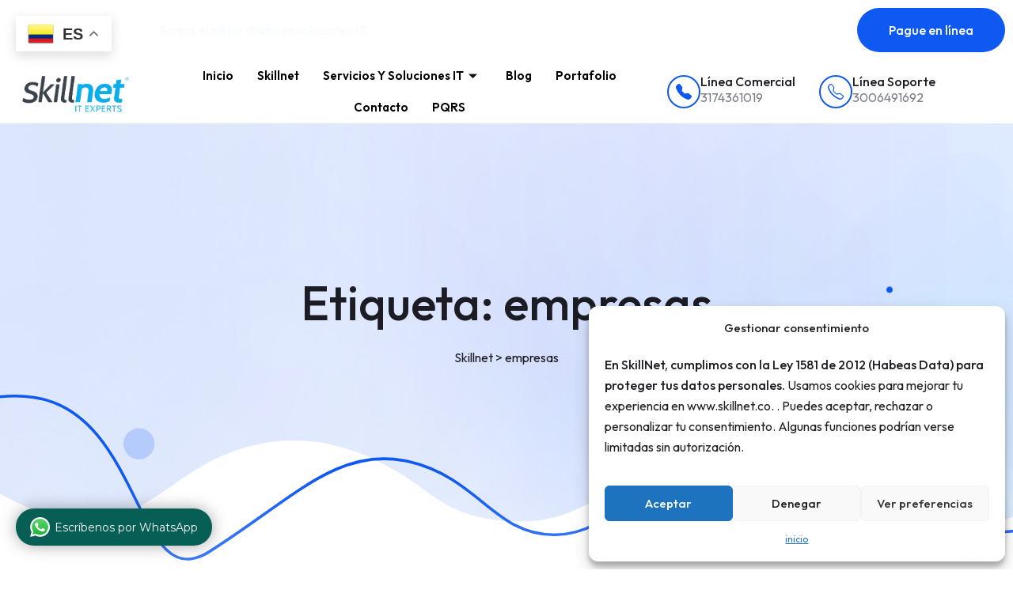

--- FILE ---
content_type: text/html;charset=UTF-8
request_url: https://skillnet.co/tag/empresas/
body_size: 32069
content:
<!DOCTYPE html>
<html lang="es-CO"><head><meta charset="UTF-8"><meta name="viewport" content="width=device-width, initial-scale=1.0"><meta name="robots" content="noindex, follow"><!-- This site is optimized with the Yoast SEO plugin v26.1.1 - https://yoast.com/wordpress/plugins/seo/ --><title>empresas Archives - Skillnet</title><meta property="og:locale" content="es_ES"><meta property="og:type" content="article"><meta property="og:title" content="empresas Archives - Skillnet"><meta property="og:url" content="https://skillnet.co/tag/empresas/"><meta property="og:site_name" content="Skillnet"><meta name="twitter:card" content="summary_large_image"><script type="application/ld+json" class="yoast-schema-graph">{"@context":"https://schema.org","@graph":[{"@type":"CollectionPage","@id":"https://skillnet.co/tag/empresas/","url":"https://skillnet.co/tag/empresas/","name":"empresas Archives - Skillnet","isPartOf":{"@id":"https://skillnet.co/#website"},"primaryImageOfPage":{"@id":"https://skillnet.co/tag/empresas/#primaryimage"},"image":{"@id":"https://skillnet.co/tag/empresas/#primaryimage"},"thumbnailUrl":"https://skillnet.co/wp-content/uploads/2025/12/Imagen-Blog-9.png","breadcrumb":{"@id":"https://skillnet.co/tag/empresas/#breadcrumb"},"inLanguage":"es-CO"},{"@type":"ImageObject","inLanguage":"es-CO","@id":"https://skillnet.co/tag/empresas/#primaryimage","url":"https://skillnet.co/wp-content/uploads/2025/12/Imagen-Blog-9.png","contentUrl":"https://skillnet.co/wp-content/uploads/2025/12/Imagen-Blog-9.png","width":1200,"height":676,"caption":"Los escándalos cibernéticos de empresas en 2025 expusieron datos sensibles y evidenciaron fallas críticas de seguridad digital."},{"@type":"BreadcrumbList","@id":"https://skillnet.co/tag/empresas/#breadcrumb","itemListElement":[{"@type":"ListItem","position":1,"name":"Home","item":"https://skillnet.co/"},{"@type":"ListItem","position":2,"name":"empresas"}]},{"@type":"WebSite","@id":"https://skillnet.co/#website","url":"https://skillnet.co/","name":"Skillnet","description":"","potentialAction":[{"@type":"SearchAction","target":{"@type":"EntryPoint","urlTemplate":"https://skillnet.co/?s={search_term_string}"},"query-input":{"@type":"PropertyValueSpecification","valueRequired":true,"valueName":"search_term_string"}}],"inLanguage":"es-CO"}]}</script><!-- / Yoast SEO plugin. --><link rel="dns-prefetch" href="//use.fontawesome.com"><link rel="dns-prefetch" href="//fonts.googleapis.com"><link rel="alternate" type="application/rss+xml" title="Skillnet » Feed" href="https://skillnet.co/feed/"><link rel="alternate" type="application/rss+xml" title="Skillnet » RSS de los comentarios" href="https://skillnet.co/comments/feed/"><link rel="alternate" type="application/rss+xml" title="Skillnet » empresas RSS de la etiqueta" href="https://skillnet.co/tag/empresas/feed/"><style id="wp-img-auto-sizes-contain-inline-css">
img:is([sizes=auto i],[sizes^="auto," i]){contain-intrinsic-size:3000px 1500px}
/*# sourceURL=wp-img-auto-sizes-contain-inline-css */
</style><style id="wp-emoji-styles-inline-css">

	img.wp-smiley, img.emoji {
		display: inline !important;
		border: none !important;
		box-shadow: none !important;
		height: 1em !important;
		width: 1em !important;
		margin: 0 0.07em !important;
		vertical-align: -0.1em !important;
		background: none !important;
		padding: 0 !important;
	}
/*# sourceURL=wp-emoji-styles-inline-css */
</style><link rel="stylesheet" id="wp-block-library-css" href="https://skillnet.co/wp-includes/css/dist/block-library/style.min.css?ver=6.9" media="all"><style id="wp-block-library-theme-inline-css">
.wp-block-audio :where(figcaption){color:#555;font-size:13px;text-align:center}.is-dark-theme .wp-block-audio :where(figcaption){color:#ffffffa6}.wp-block-audio{margin:0 0 1em}.wp-block-code{border:1px solid #ccc;border-radius:4px;font-family:Menlo,Consolas,monaco,monospace;padding:.8em 1em}.wp-block-embed :where(figcaption){color:#555;font-size:13px;text-align:center}.is-dark-theme .wp-block-embed :where(figcaption){color:#ffffffa6}.wp-block-embed{margin:0 0 1em}.blocks-gallery-caption{color:#555;font-size:13px;text-align:center}.is-dark-theme .blocks-gallery-caption{color:#ffffffa6}:root :where(.wp-block-image figcaption){color:#555;font-size:13px;text-align:center}.is-dark-theme :root :where(.wp-block-image figcaption){color:#ffffffa6}.wp-block-image{margin:0 0 1em}.wp-block-pullquote{border-bottom:4px solid;border-top:4px solid;color:currentColor;margin-bottom:1.75em}.wp-block-pullquote :where(cite),.wp-block-pullquote :where(footer),.wp-block-pullquote__citation{color:currentColor;font-size:.8125em;font-style:normal;text-transform:uppercase}.wp-block-quote{border-left:.25em solid;margin:0 0 1.75em;padding-left:1em}.wp-block-quote cite,.wp-block-quote footer{color:currentColor;font-size:.8125em;font-style:normal;position:relative}.wp-block-quote:where(.has-text-align-right){border-left:none;border-right:.25em solid;padding-left:0;padding-right:1em}.wp-block-quote:where(.has-text-align-center){border:none;padding-left:0}.wp-block-quote.is-large,.wp-block-quote.is-style-large,.wp-block-quote:where(.is-style-plain){border:none}.wp-block-search .wp-block-search__label{font-weight:700}.wp-block-search__button{border:1px solid #ccc;padding:.375em .625em}:where(.wp-block-group.has-background){padding:1.25em 2.375em}.wp-block-separator.has-css-opacity{opacity:.4}.wp-block-separator{border:none;border-bottom:2px solid;margin-left:auto;margin-right:auto}.wp-block-separator.has-alpha-channel-opacity{opacity:1}.wp-block-separator:not(.is-style-wide):not(.is-style-dots){width:100px}.wp-block-separator.has-background:not(.is-style-dots){border-bottom:none;height:1px}.wp-block-separator.has-background:not(.is-style-wide):not(.is-style-dots){height:2px}.wp-block-table{margin:0 0 1em}.wp-block-table td,.wp-block-table th{word-break:normal}.wp-block-table :where(figcaption){color:#555;font-size:13px;text-align:center}.is-dark-theme .wp-block-table :where(figcaption){color:#ffffffa6}.wp-block-video :where(figcaption){color:#555;font-size:13px;text-align:center}.is-dark-theme .wp-block-video :where(figcaption){color:#ffffffa6}.wp-block-video{margin:0 0 1em}:root :where(.wp-block-template-part.has-background){margin-bottom:0;margin-top:0;padding:1.25em 2.375em}
/*# sourceURL=/wp-includes/css/dist/block-library/theme.min.css */
</style><style id="classic-theme-styles-inline-css">
/*! This file is auto-generated */
.wp-block-button__link{color:#fff;background-color:#32373c;border-radius:9999px;box-shadow:none;text-decoration:none;padding:calc(.667em + 2px) calc(1.333em + 2px);font-size:1.125em}.wp-block-file__button{background:#32373c;color:#fff;text-decoration:none}
/*# sourceURL=/wp-includes/css/classic-themes.min.css */
</style><style id="global-styles-inline-css">
:root{--wp--preset--aspect-ratio--square: 1;--wp--preset--aspect-ratio--4-3: 4/3;--wp--preset--aspect-ratio--3-4: 3/4;--wp--preset--aspect-ratio--3-2: 3/2;--wp--preset--aspect-ratio--2-3: 2/3;--wp--preset--aspect-ratio--16-9: 16/9;--wp--preset--aspect-ratio--9-16: 9/16;--wp--preset--color--black: #000000;--wp--preset--color--cyan-bluish-gray: #abb8c3;--wp--preset--color--white: #ffffff;--wp--preset--color--pale-pink: #f78da7;--wp--preset--color--vivid-red: #cf2e2e;--wp--preset--color--luminous-vivid-orange: #ff6900;--wp--preset--color--luminous-vivid-amber: #fcb900;--wp--preset--color--light-green-cyan: #7bdcb5;--wp--preset--color--vivid-green-cyan: #00d084;--wp--preset--color--pale-cyan-blue: #8ed1fc;--wp--preset--color--vivid-cyan-blue: #0693e3;--wp--preset--color--vivid-purple: #9b51e0;--wp--preset--color--medium-black: #131923;--wp--preset--color--light-green: #00fcfa;--wp--preset--color--deep-blue: #003796;--wp--preset--color--light-yellow: #ffe34c;--wp--preset--gradient--vivid-cyan-blue-to-vivid-purple: linear-gradient(135deg,rgb(6,147,227) 0%,rgb(155,81,224) 100%);--wp--preset--gradient--light-green-cyan-to-vivid-green-cyan: linear-gradient(135deg,rgb(122,220,180) 0%,rgb(0,208,130) 100%);--wp--preset--gradient--luminous-vivid-amber-to-luminous-vivid-orange: linear-gradient(135deg,rgb(252,185,0) 0%,rgb(255,105,0) 100%);--wp--preset--gradient--luminous-vivid-orange-to-vivid-red: linear-gradient(135deg,rgb(255,105,0) 0%,rgb(207,46,46) 100%);--wp--preset--gradient--very-light-gray-to-cyan-bluish-gray: linear-gradient(135deg,rgb(238,238,238) 0%,rgb(169,184,195) 100%);--wp--preset--gradient--cool-to-warm-spectrum: linear-gradient(135deg,rgb(74,234,220) 0%,rgb(151,120,209) 20%,rgb(207,42,186) 40%,rgb(238,44,130) 60%,rgb(251,105,98) 80%,rgb(254,248,76) 100%);--wp--preset--gradient--blush-light-purple: linear-gradient(135deg,rgb(255,206,236) 0%,rgb(152,150,240) 100%);--wp--preset--gradient--blush-bordeaux: linear-gradient(135deg,rgb(254,205,165) 0%,rgb(254,45,45) 50%,rgb(107,0,62) 100%);--wp--preset--gradient--luminous-dusk: linear-gradient(135deg,rgb(255,203,112) 0%,rgb(199,81,192) 50%,rgb(65,88,208) 100%);--wp--preset--gradient--pale-ocean: linear-gradient(135deg,rgb(255,245,203) 0%,rgb(182,227,212) 50%,rgb(51,167,181) 100%);--wp--preset--gradient--electric-grass: linear-gradient(135deg,rgb(202,248,128) 0%,rgb(113,206,126) 100%);--wp--preset--gradient--midnight: linear-gradient(135deg,rgb(2,3,129) 0%,rgb(40,116,252) 100%);--wp--preset--font-size--small: 13px;--wp--preset--font-size--medium: 20px;--wp--preset--font-size--large: 36px;--wp--preset--font-size--x-large: 42px;--wp--preset--spacing--20: 0.44rem;--wp--preset--spacing--30: 0.67rem;--wp--preset--spacing--40: 1rem;--wp--preset--spacing--50: 1.5rem;--wp--preset--spacing--60: 2.25rem;--wp--preset--spacing--70: 3.38rem;--wp--preset--spacing--80: 5.06rem;--wp--preset--shadow--natural: 6px 6px 9px rgba(0, 0, 0, 0.2);--wp--preset--shadow--deep: 12px 12px 50px rgba(0, 0, 0, 0.4);--wp--preset--shadow--sharp: 6px 6px 0px rgba(0, 0, 0, 0.2);--wp--preset--shadow--outlined: 6px 6px 0px -3px rgb(255, 255, 255), 6px 6px rgb(0, 0, 0);--wp--preset--shadow--crisp: 6px 6px 0px rgb(0, 0, 0);}:where(.is-layout-flex){gap: 0.5em;}:where(.is-layout-grid){gap: 0.5em;}body .is-layout-flex{display: flex;}.is-layout-flex{flex-wrap: wrap;align-items: center;}.is-layout-flex > :is(*, div){margin: 0;}body .is-layout-grid{display: grid;}.is-layout-grid > :is(*, div){margin: 0;}:where(.wp-block-columns.is-layout-flex){gap: 2em;}:where(.wp-block-columns.is-layout-grid){gap: 2em;}:where(.wp-block-post-template.is-layout-flex){gap: 1.25em;}:where(.wp-block-post-template.is-layout-grid){gap: 1.25em;}.has-black-color{color: var(--wp--preset--color--black) !important;}.has-cyan-bluish-gray-color{color: var(--wp--preset--color--cyan-bluish-gray) !important;}.has-white-color{color: var(--wp--preset--color--white) !important;}.has-pale-pink-color{color: var(--wp--preset--color--pale-pink) !important;}.has-vivid-red-color{color: var(--wp--preset--color--vivid-red) !important;}.has-luminous-vivid-orange-color{color: var(--wp--preset--color--luminous-vivid-orange) !important;}.has-luminous-vivid-amber-color{color: var(--wp--preset--color--luminous-vivid-amber) !important;}.has-light-green-cyan-color{color: var(--wp--preset--color--light-green-cyan) !important;}.has-vivid-green-cyan-color{color: var(--wp--preset--color--vivid-green-cyan) !important;}.has-pale-cyan-blue-color{color: var(--wp--preset--color--pale-cyan-blue) !important;}.has-vivid-cyan-blue-color{color: var(--wp--preset--color--vivid-cyan-blue) !important;}.has-vivid-purple-color{color: var(--wp--preset--color--vivid-purple) !important;}.has-black-background-color{background-color: var(--wp--preset--color--black) !important;}.has-cyan-bluish-gray-background-color{background-color: var(--wp--preset--color--cyan-bluish-gray) !important;}.has-white-background-color{background-color: var(--wp--preset--color--white) !important;}.has-pale-pink-background-color{background-color: var(--wp--preset--color--pale-pink) !important;}.has-vivid-red-background-color{background-color: var(--wp--preset--color--vivid-red) !important;}.has-luminous-vivid-orange-background-color{background-color: var(--wp--preset--color--luminous-vivid-orange) !important;}.has-luminous-vivid-amber-background-color{background-color: var(--wp--preset--color--luminous-vivid-amber) !important;}.has-light-green-cyan-background-color{background-color: var(--wp--preset--color--light-green-cyan) !important;}.has-vivid-green-cyan-background-color{background-color: var(--wp--preset--color--vivid-green-cyan) !important;}.has-pale-cyan-blue-background-color{background-color: var(--wp--preset--color--pale-cyan-blue) !important;}.has-vivid-cyan-blue-background-color{background-color: var(--wp--preset--color--vivid-cyan-blue) !important;}.has-vivid-purple-background-color{background-color: var(--wp--preset--color--vivid-purple) !important;}.has-black-border-color{border-color: var(--wp--preset--color--black) !important;}.has-cyan-bluish-gray-border-color{border-color: var(--wp--preset--color--cyan-bluish-gray) !important;}.has-white-border-color{border-color: var(--wp--preset--color--white) !important;}.has-pale-pink-border-color{border-color: var(--wp--preset--color--pale-pink) !important;}.has-vivid-red-border-color{border-color: var(--wp--preset--color--vivid-red) !important;}.has-luminous-vivid-orange-border-color{border-color: var(--wp--preset--color--luminous-vivid-orange) !important;}.has-luminous-vivid-amber-border-color{border-color: var(--wp--preset--color--luminous-vivid-amber) !important;}.has-light-green-cyan-border-color{border-color: var(--wp--preset--color--light-green-cyan) !important;}.has-vivid-green-cyan-border-color{border-color: var(--wp--preset--color--vivid-green-cyan) !important;}.has-pale-cyan-blue-border-color{border-color: var(--wp--preset--color--pale-cyan-blue) !important;}.has-vivid-cyan-blue-border-color{border-color: var(--wp--preset--color--vivid-cyan-blue) !important;}.has-vivid-purple-border-color{border-color: var(--wp--preset--color--vivid-purple) !important;}.has-vivid-cyan-blue-to-vivid-purple-gradient-background{background: var(--wp--preset--gradient--vivid-cyan-blue-to-vivid-purple) !important;}.has-light-green-cyan-to-vivid-green-cyan-gradient-background{background: var(--wp--preset--gradient--light-green-cyan-to-vivid-green-cyan) !important;}.has-luminous-vivid-amber-to-luminous-vivid-orange-gradient-background{background: var(--wp--preset--gradient--luminous-vivid-amber-to-luminous-vivid-orange) !important;}.has-luminous-vivid-orange-to-vivid-red-gradient-background{background: var(--wp--preset--gradient--luminous-vivid-orange-to-vivid-red) !important;}.has-very-light-gray-to-cyan-bluish-gray-gradient-background{background: var(--wp--preset--gradient--very-light-gray-to-cyan-bluish-gray) !important;}.has-cool-to-warm-spectrum-gradient-background{background: var(--wp--preset--gradient--cool-to-warm-spectrum) !important;}.has-blush-light-purple-gradient-background{background: var(--wp--preset--gradient--blush-light-purple) !important;}.has-blush-bordeaux-gradient-background{background: var(--wp--preset--gradient--blush-bordeaux) !important;}.has-luminous-dusk-gradient-background{background: var(--wp--preset--gradient--luminous-dusk) !important;}.has-pale-ocean-gradient-background{background: var(--wp--preset--gradient--pale-ocean) !important;}.has-electric-grass-gradient-background{background: var(--wp--preset--gradient--electric-grass) !important;}.has-midnight-gradient-background{background: var(--wp--preset--gradient--midnight) !important;}.has-small-font-size{font-size: var(--wp--preset--font-size--small) !important;}.has-medium-font-size{font-size: var(--wp--preset--font-size--medium) !important;}.has-large-font-size{font-size: var(--wp--preset--font-size--large) !important;}.has-x-large-font-size{font-size: var(--wp--preset--font-size--x-large) !important;}
:where(.wp-block-post-template.is-layout-flex){gap: 1.25em;}:where(.wp-block-post-template.is-layout-grid){gap: 1.25em;}
:where(.wp-block-term-template.is-layout-flex){gap: 1.25em;}:where(.wp-block-term-template.is-layout-grid){gap: 1.25em;}
:where(.wp-block-columns.is-layout-flex){gap: 2em;}:where(.wp-block-columns.is-layout-grid){gap: 2em;}
:root :where(.wp-block-pullquote){font-size: 1.5em;line-height: 1.6;}
/*# sourceURL=global-styles-inline-css */
</style><link rel="stylesheet" id="contact-form-7-css" href="https://skillnet.co/wp-content/plugins/contact-form-7/includes/css/styles.css?ver=6.1.4" media="all"><link rel="stylesheet" id="fa5-css" href="https://use.fontawesome.com/releases/v5.13.0/css/all.css?ver=5.13.0" media="all"><link rel="stylesheet" id="fa5-v4-shims-css" href="https://use.fontawesome.com/releases/v5.13.0/css/v4-shims.css?ver=5.13.0" media="all"><link rel="stylesheet" id="iconfont-css" href="https://skillnet.co/wp-content/plugins/tronix-core/assets/css/iconfont.css?ver=1.1.7" media="all"><link rel="stylesheet" id="flaticon-css" href="https://skillnet.co/wp-content/plugins/tronix-core/assets/css/flaticon.css?ver=1.1.7" media="all"><link rel="stylesheet" id="icofont-css" href="https://skillnet.co/wp-content/plugins/tronix-core/assets/css/icofont.min.css?ver=1.1.7" media="all"><link rel="stylesheet" id="owl-css-css" href="https://skillnet.co/wp-content/plugins/tronix-core/assets/css/owl.css?ver=1.1.7" media="all"><link rel="stylesheet" id="backend-css-css" href="https://skillnet.co/wp-content/plugins/tronix-core/assets/css/backend.css?ver=1.1.7" media="all"><link rel="stylesheet" id="animate-min-css" href="https://skillnet.co/wp-content/plugins/tronix-core/assets/css/animate-min.css?ver=1.1.7" media="all"><link rel="stylesheet" id="tronixcore-custom-widgets-css" href="https://skillnet.co/wp-content/plugins/tronix-core/assets/css/custom-widgets.css?ver=1.1.7" media="all"><link rel="stylesheet" id="cmplz-general-css" href="https://skillnet.co/wp-content/plugins/complianz-gdpr/assets/css/cookieblocker.min.css?ver=1758648849" media="all"><link rel="stylesheet" id="bootstrap-css" href="https://skillnet.co/wp-content/themes/tronix-v1.1.7/assets/bootstrap/bootstrap-min.css?ver=1.1.7" media="all"><link rel="stylesheet" id="bootstrap-icons-css" href="https://skillnet.co/wp-content/themes/tronix-v1.1.7/assets/bootstrap/bootstrap-icons.css?ver=1.1.7" media="all"><link rel="stylesheet" id="magnific-popup-css" href="https://skillnet.co/wp-content/themes/tronix-v1.1.7/assets/popup/magnific-popup.css?ver=1.1.7" media="all"><link rel="stylesheet" id="slick-css" href="https://skillnet.co/wp-content/themes/tronix-v1.1.7/assets/slick/slick.css?ver=1.1.7" media="all"><link rel="stylesheet" id="fontawesome-all-css" href="https://skillnet.co/wp-content/themes/tronix-v1.1.7/assets/css/fontawesome-all.css?ver=1.1.7" media="all"><link rel="stylesheet" id="animation-css" href="https://skillnet.co/wp-content/themes/tronix-v1.1.7/assets/css/animation.css?ver=1.1.7" media="all"><link rel="stylesheet" id="tronix-typography-css" href="https://skillnet.co/wp-content/themes/tronix-v1.1.7/assets/css/typography.css?ver=1.1.7" media="all"><link rel="stylesheet" id="tronix-theme-css" href="https://skillnet.co/wp-content/themes/tronix-v1.1.7/assets/css/theme.css?ver=1.1.7" media="all"><link rel="stylesheet" id="tronix-style-css" href="https://skillnet.co/wp-content/themes/tronix-v1.1.7/style.css?ver=1.1.7" media="all"><link rel="stylesheet" id="dflip-style-css" href="https://skillnet.co/wp-content/plugins/3d-flipbook-dflip-lite/assets/css/dflip.min.css?ver=2.4.20" media="all"><link rel="stylesheet" id="elementor-frontend-css" href="https://skillnet.co/wp-content/plugins/elementor/assets/css/frontend.min.css?ver=3.34.2" media="all"><link rel="stylesheet" id="tronix-el-template-front-css" href="https://skillnet.co/wp-content/plugins/tronix-core/inc/tronix-elementor-template-library/templates/assets/css/template-frontend.min.css?ver=1.0.0" media="all"><link rel="stylesheet" id="aurora-heatmap-css" href="https://skillnet.co/wp-content/plugins/aurora-heatmap/style.css?ver=1.7.1" media="all"><link rel="stylesheet" id="tronix-inline-css" href="https://skillnet.co/wp-content/themes/tronix-v1.1.7/assets/css/inline-style.css?ver=1.1.7" media="all"><style id="tronix-inline-inline-css">

				.breadcroumb-area:before, .breadcroumb-area:after {
					content: "";
				}
			
    			.breadcroumn-contnt {
    				text-align: center;
    			}
    		
/*# sourceURL=tronix-inline-inline-css */
</style><link rel="stylesheet" id="csf-google-web-fonts-css" href="//fonts.googleapis.com/css?family=Outfit:400,300,500,600,700,800,900&amp;display=swap" media="all"><link rel="stylesheet" id="rpt-css" href="https://skillnet.co/wp-content/plugins/dk-pricr-responsive-pricing-table/inc/css/rpt_style.min.css?ver=5.1.12" media="all"><link rel="stylesheet" id="ekit-widget-styles-css" href="https://skillnet.co/wp-content/plugins/elementskit-lite/widgets/init/assets/css/widget-styles.css?ver=3.7.3" media="all"><link rel="stylesheet" id="ekit-responsive-css" href="https://skillnet.co/wp-content/plugins/elementskit-lite/widgets/init/assets/css/responsive.css?ver=3.7.3" media="all"><link rel="stylesheet" id="eael-general-css" href="https://skillnet.co/wp-content/plugins/essential-addons-for-elementor-lite/assets/front-end/css/view/general.min.css?ver=6.3.3" media="all"><script src="https://skillnet.co/wp-includes/js/jquery/jquery.min.js?ver=3.7.1" id="jquery-core-js"></script><script src="https://skillnet.co/wp-includes/js/jquery/jquery-migrate.min.js?ver=3.4.1" id="jquery-migrate-js"></script><script id="aurora-heatmap-js-extra">
var aurora_heatmap = {"_mode":"reporter","ajax_url":"https://skillnet.co/wp-admin/admin-ajax.php","action":"aurora_heatmap","reports":"click_pc,click_mobile","debug":"0","ajax_delay_time":"3000","ajax_interval":"10","ajax_bulk":null};
//# sourceURL=aurora-heatmap-js-extra
</script><script src="https://skillnet.co/wp-content/plugins/aurora-heatmap/js/aurora-heatmap.min.js?ver=1.7.1" id="aurora-heatmap-js"></script><script src="https://skillnet.co/wp-content/plugins/dk-pricr-responsive-pricing-table/inc/js/rpt.min.js?ver=5.1.12" id="rpt-js"></script><link rel="https://api.w.org/" href="https://skillnet.co/wp-json/"><link rel="alternate" title="JSON" type="application/json" href="https://skillnet.co/wp-json/wp/v2/tags/120"><link rel="EditURI" type="application/rsd+xml" title="RSD" href="https://skillnet.co/xmlrpc.php?rsd"><meta name="generator" content="WordPress 6.9"><style>.cmplz-hidden {
					display: none !important;
				}</style><script async>(function(w, d) { var h = d.head || d.getElementsByTagName("head")[0]; var s = d.createElement("script"); s.setAttribute("type", "text/javascript"); s.setAttribute("src", "https://app.bluecaribu.com/conversion/integration/dec4f11094f21a0ecb767c25b8cf7dfd"); h.appendChild(s); })(window, document);</script><script type="text/javascript" async src="https://d335luupugsy2.cloudfront.net/js/loader-scripts/a7e1c4ff-b556-4f23-8adc-b8c968662fae-loader.js"></script><meta name="generator" content="Elementor 3.34.2; features: e_font_icon_svg, additional_custom_breakpoints; settings: css_print_method-internal, google_font-enabled, font_display-swap"><style type="text/css">body{font-family:"Outfit";font-weight:normal;font-size:16px;}h1{font-family:"Outfit";font-weight:700;}h2{font-family:"Outfit";font-weight:500;}h3{font-family:"Outfit";font-weight:500;}h4{font-family:"Outfit";font-weight:500;}h5{font-family:"Outfit";font-weight:500;}h6{font-family:"Outfit";font-weight:500;}.breadcroumb-area{background-position:center center;background-repeat:no-repeat;background-size:cover;}.breadcroumb-area{min-height:560px;}</style><link rel="icon" href="https://skillnet.co/wp-content/uploads/2024/07/logo-Skillbot-150x150.png" sizes="32x32"><link rel="icon" href="https://skillnet.co/wp-content/uploads/2024/07/logo-Skillbot.png" sizes="192x192"><link rel="apple-touch-icon" href="https://skillnet.co/wp-content/uploads/2024/07/logo-Skillbot.png"><meta name="msapplication-TileImage" content="https://skillnet.co/wp-content/uploads/2024/07/logo-Skillbot.png"><style id="wp-custom-css">
			

		</style></head><body data-rsssl="1" data-cmplz="1" class="archive tag tag-empresas tag-120 wp-embed-responsive wp-theme-tronix-v117 hfeed tronix-woo-deactivate page-builder-not-used elementor-default elementor-kit-5399">

	
			<a class="skip-link screen-reader-text" href="#content">
			Skip to content		</a>
	
	
	<div class="ekit-template-content-markup ekit-template-content-header ekit-template-content-theme-support">
		<style>.elementor-23293 .elementor-element.elementor-element-60e2b91 > .elementor-container > .elementor-column > .elementor-widget-wrap{align-content:center;align-items:center;}.elementor-23293 .elementor-element.elementor-element-60e2b91 > .elementor-background-overlay{background-color:transparent;background-image:linear-gradient(51deg, var( --e-global-color-fdb291f ) 44%, var( --e-global-color-faf6c1a ) 32%);opacity:1;}.elementor-23293 .elementor-element.elementor-element-60e2b91{margin-top:0px;margin-bottom:0px;padding:10px 0px 10px 0px;}.elementor-23293 .elementor-element.elementor-element-1ea620d{color:var( --e-global-color-faf6c1a );}.elementor-23293 .elementor-element.elementor-element-7010562{width:100%;max-width:100%;}.elementor-23293 .elementor-element.elementor-element-7010562.elementor-element{--flex-grow:0;--flex-shrink:0;}.elementor-23293 .elementor-element.elementor-element-7010562 .theme-btns{flex-direction:row;}.elementor-23293 .elementor-element.elementor-element-7010562 .tronix-button{text-align:right;}.elementor-23293 .elementor-element.elementor-element-36378507 .header-four-top-area{background-image:url(https://skillnet.co/wp-content/uploads/2024/04/Group-152-1.png);background-position:center center;background-repeat:no-repeat;background-size:cover;}.elementor-23293 .elementor-element.elementor-element-36378507 .header-four-logo-inner:after{background-color:#FFFFFF;}.elementor-23293 .elementor-element.elementor-element-36378507 .header-four-logo-inner{background-color:#FFFFFF;}.elementor-23293 .elementor-element.elementor-element-36378507 .header-four-logo-inner > img{object-fit:cover;}.elementor-23293 .elementor-element.elementor-element-36378507 .main-menu ul li.no-mega ul.sub-menu{text-align:left;}.elementor-23293 .elementor-element.elementor-element-36378507 .main-menu ul li.mega ul li a{text-align:left;}.elementor-23293 .elementor-element.elementor-element-36378507 .tronix-menu-toggle{background-color:#FFFFFF;}.elementor-23293 .elementor-element.elementor-element-36378507 .tronix-menu-wrapper .mobile-logo{text-align:center;}.elementor-23293 .elementor-element.elementor-element-467afa4 > .elementor-container > .elementor-column > .elementor-widget-wrap{align-content:center;align-items:center;}.elementor-23293 .elementor-element.elementor-element-467afa4{margin-top:0px;margin-bottom:0px;padding:0px 0px 0px 0px;}.elementor-23293 .elementor-element.elementor-element-9f58d04 img{width:73%;}.elementor-23293 .elementor-element.elementor-element-06c481e.elementor-element{--flex-grow:0;--flex-shrink:0;}.elementor-23293 .elementor-element.elementor-element-06c481e .elementskit-menu-container{height:80px;border-radius:0px 0px 0px 0px;}.elementor-23293 .elementor-element.elementor-element-06c481e .elementskit-navbar-nav > li > a{font-weight:600;text-transform:capitalize;color:#000000;padding:0px 15px 0px 15px;}.elementor-23293 .elementor-element.elementor-element-06c481e .elementskit-navbar-nav > li > a:hover{color:var( --e-global-color-393ba2c );}.elementor-23293 .elementor-element.elementor-element-06c481e .elementskit-navbar-nav > li > a:focus{color:var( --e-global-color-393ba2c );}.elementor-23293 .elementor-element.elementor-element-06c481e .elementskit-navbar-nav > li > a:active{color:var( --e-global-color-393ba2c );}.elementor-23293 .elementor-element.elementor-element-06c481e .elementskit-navbar-nav > li:hover > a{color:var( --e-global-color-393ba2c );}.elementor-23293 .elementor-element.elementor-element-06c481e .elementskit-navbar-nav > li:hover > a .elementskit-submenu-indicator{color:var( --e-global-color-393ba2c );}.elementor-23293 .elementor-element.elementor-element-06c481e .elementskit-navbar-nav > li > a:hover .elementskit-submenu-indicator{color:var( --e-global-color-393ba2c );}.elementor-23293 .elementor-element.elementor-element-06c481e .elementskit-navbar-nav > li > a:focus .elementskit-submenu-indicator{color:var( --e-global-color-393ba2c );}.elementor-23293 .elementor-element.elementor-element-06c481e .elementskit-navbar-nav > li > a:active .elementskit-submenu-indicator{color:var( --e-global-color-393ba2c );}.elementor-23293 .elementor-element.elementor-element-06c481e .elementskit-navbar-nav > li.current-menu-item > a{color:var( --e-global-color-fdb291f );}.elementor-23293 .elementor-element.elementor-element-06c481e .elementskit-navbar-nav > li.current-menu-ancestor > a{color:var( --e-global-color-fdb291f );}.elementor-23293 .elementor-element.elementor-element-06c481e .elementskit-navbar-nav > li.current-menu-ancestor > a .elementskit-submenu-indicator{color:var( --e-global-color-fdb291f );}.elementor-23293 .elementor-element.elementor-element-06c481e .elementskit-navbar-nav > li > a .elementskit-submenu-indicator{color:#101010;fill:#101010;}.elementor-23293 .elementor-element.elementor-element-06c481e .elementskit-navbar-nav > li > a .ekit-submenu-indicator-icon{color:#101010;fill:#101010;}.elementor-23293 .elementor-element.elementor-element-06c481e .elementskit-navbar-nav .elementskit-submenu-panel > li > a{padding:15px 15px 15px 15px;color:#000000;}.elementor-23293 .elementor-element.elementor-element-06c481e .elementskit-navbar-nav .elementskit-submenu-panel > li > a:hover{color:#707070;}.elementor-23293 .elementor-element.elementor-element-06c481e .elementskit-navbar-nav .elementskit-submenu-panel > li > a:focus{color:#707070;}.elementor-23293 .elementor-element.elementor-element-06c481e .elementskit-navbar-nav .elementskit-submenu-panel > li > a:active{color:#707070;}.elementor-23293 .elementor-element.elementor-element-06c481e .elementskit-navbar-nav .elementskit-submenu-panel > li:hover > a{color:#707070;}.elementor-23293 .elementor-element.elementor-element-06c481e .elementskit-navbar-nav .elementskit-submenu-panel > li.current-menu-item > a{color:#707070 !important;}.elementor-23293 .elementor-element.elementor-element-06c481e .elementskit-submenu-panel{padding:15px 0px 15px 0px;}.elementor-23293 .elementor-element.elementor-element-06c481e .elementskit-navbar-nav .elementskit-submenu-panel{border-radius:0px 0px 0px 0px;min-width:220px;}.elementor-23293 .elementor-element.elementor-element-06c481e .elementskit-menu-hamburger{float:right;}.elementor-23293 .elementor-element.elementor-element-06c481e .elementskit-menu-hamburger .elementskit-menu-hamburger-icon{background-color:rgba(0, 0, 0, 0.5);}.elementor-23293 .elementor-element.elementor-element-06c481e .elementskit-menu-hamburger > .ekit-menu-icon{color:rgba(0, 0, 0, 0.5);}.elementor-23293 .elementor-element.elementor-element-06c481e .elementskit-menu-hamburger:hover .elementskit-menu-hamburger-icon{background-color:rgba(0, 0, 0, 0.5);}.elementor-23293 .elementor-element.elementor-element-06c481e .elementskit-menu-hamburger:hover > .ekit-menu-icon{color:rgba(0, 0, 0, 0.5);}.elementor-23293 .elementor-element.elementor-element-06c481e .elementskit-menu-close{color:rgba(51, 51, 51, 1);}.elementor-23293 .elementor-element.elementor-element-06c481e .elementskit-menu-close:hover{color:rgba(0, 0, 0, 0.5);}.elementor-23293 .elementor-element.elementor-element-66094ce .elementor-icon-box-wrapper{align-items:center;text-align:start;gap:10px;}.elementor-23293 .elementor-element.elementor-element-66094ce .elementor-icon-box-title{margin-block-end:0px;}.elementor-23293 .elementor-element.elementor-element-66094ce.elementor-view-stacked .elementor-icon{background-color:#0F59F2;fill:#FFFFFF;color:#FFFFFF;}.elementor-23293 .elementor-element.elementor-element-66094ce.elementor-view-framed .elementor-icon, .elementor-23293 .elementor-element.elementor-element-66094ce.elementor-view-default .elementor-icon{fill:#0F59F2;color:#0F59F2;border-color:#0F59F2;}.elementor-23293 .elementor-element.elementor-element-66094ce.elementor-view-framed .elementor-icon{background-color:#FFFFFF;}.elementor-23293 .elementor-element.elementor-element-66094ce .elementor-icon{font-size:20px;padding:9px;border-width:2px 2px 2px 2px;}.elementor-23293 .elementor-element.elementor-element-66094ce .elementor-icon-box-title, .elementor-23293 .elementor-element.elementor-element-66094ce .elementor-icon-box-title a{font-size:16px;line-height:14px;}.elementor-23293 .elementor-element.elementor-element-346e364 > .elementor-widget-wrap > .elementor-widget:not(.elementor-widget__width-auto):not(.elementor-widget__width-initial):not(:last-child):not(.elementor-absolute){margin-block-end:10px;}.elementor-23293 .elementor-element.elementor-element-68259e2 .elementor-icon-box-wrapper{align-items:center;text-align:start;gap:10px;}.elementor-23293 .elementor-element.elementor-element-68259e2 .elementor-icon-box-title{margin-block-end:0px;}.elementor-23293 .elementor-element.elementor-element-68259e2.elementor-view-stacked .elementor-icon{background-color:#0F59F2;fill:#FFFFFF;color:#FFFFFF;}.elementor-23293 .elementor-element.elementor-element-68259e2.elementor-view-framed .elementor-icon, .elementor-23293 .elementor-element.elementor-element-68259e2.elementor-view-default .elementor-icon{fill:#0F59F2;color:#0F59F2;border-color:#0F59F2;}.elementor-23293 .elementor-element.elementor-element-68259e2.elementor-view-framed .elementor-icon{background-color:#FFFFFF;}.elementor-23293 .elementor-element.elementor-element-68259e2 .elementor-icon{font-size:20px;padding:9px;border-width:2px 2px 2px 2px;}.elementor-23293 .elementor-element.elementor-element-68259e2 .elementor-icon-box-title, .elementor-23293 .elementor-element.elementor-element-68259e2 .elementor-icon-box-title a{font-size:16px;line-height:14px;}.elementor-23293 .elementor-element.elementor-element-9f310fb > .elementor-container > .elementor-column > .elementor-widget-wrap{align-content:center;align-items:center;}.elementor-23293 .elementor-element.elementor-element-9f310fb{margin-top:0px;margin-bottom:0px;padding:0px 0px 0px 0px;}.elementor-23293 .elementor-element.elementor-element-bee1897 img{width:73%;}.elementor-23293 .elementor-element.elementor-element-3740f52 .elementskit-menu-container{height:80px;border-radius:0px 0px 0px 0px;}.elementor-23293 .elementor-element.elementor-element-3740f52 .elementskit-navbar-nav > li > a{font-weight:600;color:#000000;padding:0px 15px 0px 15px;}.elementor-23293 .elementor-element.elementor-element-3740f52 .elementskit-navbar-nav > li > a:hover{color:#707070;}.elementor-23293 .elementor-element.elementor-element-3740f52 .elementskit-navbar-nav > li > a:focus{color:#707070;}.elementor-23293 .elementor-element.elementor-element-3740f52 .elementskit-navbar-nav > li > a:active{color:#707070;}.elementor-23293 .elementor-element.elementor-element-3740f52 .elementskit-navbar-nav > li:hover > a{color:#707070;}.elementor-23293 .elementor-element.elementor-element-3740f52 .elementskit-navbar-nav > li:hover > a .elementskit-submenu-indicator{color:#707070;}.elementor-23293 .elementor-element.elementor-element-3740f52 .elementskit-navbar-nav > li > a:hover .elementskit-submenu-indicator{color:#707070;}.elementor-23293 .elementor-element.elementor-element-3740f52 .elementskit-navbar-nav > li > a:focus .elementskit-submenu-indicator{color:#707070;}.elementor-23293 .elementor-element.elementor-element-3740f52 .elementskit-navbar-nav > li > a:active .elementskit-submenu-indicator{color:#707070;}.elementor-23293 .elementor-element.elementor-element-3740f52 .elementskit-navbar-nav > li.current-menu-item > a{color:#707070;}.elementor-23293 .elementor-element.elementor-element-3740f52 .elementskit-navbar-nav > li.current-menu-ancestor > a{color:#707070;}.elementor-23293 .elementor-element.elementor-element-3740f52 .elementskit-navbar-nav > li.current-menu-ancestor > a .elementskit-submenu-indicator{color:#707070;}.elementor-23293 .elementor-element.elementor-element-3740f52 .elementskit-navbar-nav > li > a .elementskit-submenu-indicator{color:#101010;fill:#101010;}.elementor-23293 .elementor-element.elementor-element-3740f52 .elementskit-navbar-nav > li > a .ekit-submenu-indicator-icon{color:#101010;fill:#101010;}.elementor-23293 .elementor-element.elementor-element-3740f52 .elementskit-navbar-nav .elementskit-submenu-panel > li > a{padding:15px 15px 15px 15px;color:#000000;}.elementor-23293 .elementor-element.elementor-element-3740f52 .elementskit-navbar-nav .elementskit-submenu-panel > li > a:hover{color:#707070;}.elementor-23293 .elementor-element.elementor-element-3740f52 .elementskit-navbar-nav .elementskit-submenu-panel > li > a:focus{color:#707070;}.elementor-23293 .elementor-element.elementor-element-3740f52 .elementskit-navbar-nav .elementskit-submenu-panel > li > a:active{color:#707070;}.elementor-23293 .elementor-element.elementor-element-3740f52 .elementskit-navbar-nav .elementskit-submenu-panel > li:hover > a{color:#707070;}.elementor-23293 .elementor-element.elementor-element-3740f52 .elementskit-navbar-nav .elementskit-submenu-panel > li.current-menu-item > a{color:#707070 !important;}.elementor-23293 .elementor-element.elementor-element-3740f52 .elementskit-submenu-panel{padding:15px 0px 15px 0px;}.elementor-23293 .elementor-element.elementor-element-3740f52 .elementskit-navbar-nav .elementskit-submenu-panel{border-radius:0px 0px 0px 0px;min-width:220px;}.elementor-23293 .elementor-element.elementor-element-3740f52 .elementskit-menu-hamburger{float:right;}.elementor-23293 .elementor-element.elementor-element-3740f52 .elementskit-menu-hamburger .elementskit-menu-hamburger-icon{background-color:rgba(0, 0, 0, 0.5);}.elementor-23293 .elementor-element.elementor-element-3740f52 .elementskit-menu-hamburger > .ekit-menu-icon{color:rgba(0, 0, 0, 0.5);}.elementor-23293 .elementor-element.elementor-element-3740f52 .elementskit-menu-hamburger:hover .elementskit-menu-hamburger-icon{background-color:rgba(0, 0, 0, 0.5);}.elementor-23293 .elementor-element.elementor-element-3740f52 .elementskit-menu-hamburger:hover > .ekit-menu-icon{color:rgba(0, 0, 0, 0.5);}.elementor-23293 .elementor-element.elementor-element-3740f52 .elementskit-menu-close{color:rgba(51, 51, 51, 1);}.elementor-23293 .elementor-element.elementor-element-3740f52 .elementskit-menu-close:hover{color:rgba(0, 0, 0, 0.5);}.elementor-23293 .elementor-element.elementor-element-6157173 .elementor-icon-box-wrapper{align-items:center;text-align:start;gap:10px;}.elementor-23293 .elementor-element.elementor-element-6157173 .elementor-icon-box-title{margin-block-end:0px;}.elementor-23293 .elementor-element.elementor-element-6157173.elementor-view-stacked .elementor-icon{background-color:#0F59F2;fill:#FFFFFF;color:#FFFFFF;}.elementor-23293 .elementor-element.elementor-element-6157173.elementor-view-framed .elementor-icon, .elementor-23293 .elementor-element.elementor-element-6157173.elementor-view-default .elementor-icon{fill:#0F59F2;color:#0F59F2;border-color:#0F59F2;}.elementor-23293 .elementor-element.elementor-element-6157173.elementor-view-framed .elementor-icon{background-color:#FFFFFF;}.elementor-23293 .elementor-element.elementor-element-6157173 .elementor-icon{font-size:20px;padding:9px;border-width:2px 2px 2px 2px;}.elementor-23293 .elementor-element.elementor-element-6157173 .elementor-icon-box-title, .elementor-23293 .elementor-element.elementor-element-6157173 .elementor-icon-box-title a{font-size:16px;line-height:14px;}.elementor-23293 .elementor-element.elementor-element-e18c4c0 > .elementor-widget-wrap > .elementor-widget:not(.elementor-widget__width-auto):not(.elementor-widget__width-initial):not(:last-child):not(.elementor-absolute){margin-block-end:10px;}.elementor-23293 .elementor-element.elementor-element-dcf6a4b .elementor-icon-box-wrapper{align-items:center;text-align:start;gap:10px;}.elementor-23293 .elementor-element.elementor-element-dcf6a4b .elementor-icon-box-title{margin-block-end:0px;}.elementor-23293 .elementor-element.elementor-element-dcf6a4b.elementor-view-stacked .elementor-icon{background-color:#0F59F2;fill:#FFFFFF;color:#FFFFFF;}.elementor-23293 .elementor-element.elementor-element-dcf6a4b.elementor-view-framed .elementor-icon, .elementor-23293 .elementor-element.elementor-element-dcf6a4b.elementor-view-default .elementor-icon{fill:#0F59F2;color:#0F59F2;border-color:#0F59F2;}.elementor-23293 .elementor-element.elementor-element-dcf6a4b.elementor-view-framed .elementor-icon{background-color:#FFFFFF;}.elementor-23293 .elementor-element.elementor-element-dcf6a4b .elementor-icon{font-size:20px;padding:9px;border-width:2px 2px 2px 2px;}.elementor-23293 .elementor-element.elementor-element-dcf6a4b .elementor-icon-box-title, .elementor-23293 .elementor-element.elementor-element-dcf6a4b .elementor-icon-box-title a{font-size:16px;line-height:14px;}.elementor-23293 .elementor-element.elementor-element-93d5b5f{width:var( --container-widget-width, 295.18% );max-width:295.18%;--container-widget-width:295.18%;--container-widget-flex-grow:0;}.elementor-23293 .elementor-element.elementor-element-93d5b5f.elementor-element{--flex-grow:0;--flex-shrink:0;}.elementor-23293 .elementor-element.elementor-element-93d5b5f .theme-btns{flex-direction:row-reverse;}@media(max-width:1024px){.elementor-23293 .elementor-element.elementor-element-06c481e{width:var( --container-widget-width, 389.164px );max-width:389.164px;--container-widget-width:389.164px;--container-widget-flex-grow:0;}.elementor-23293 .elementor-element.elementor-element-06c481e .elementskit-nav-identity-panel{padding:10px 0px 10px 0px;}.elementor-23293 .elementor-element.elementor-element-06c481e .elementskit-menu-container{max-width:350px;border-radius:0px 0px 0px 0px;}.elementor-23293 .elementor-element.elementor-element-06c481e .elementskit-navbar-nav > li > a{color:#000000;padding:10px 15px 10px 15px;}.elementor-23293 .elementor-element.elementor-element-06c481e .elementskit-navbar-nav .elementskit-submenu-panel > li > a{padding:15px 15px 15px 15px;}.elementor-23293 .elementor-element.elementor-element-06c481e .elementskit-navbar-nav .elementskit-submenu-panel{border-radius:0px 0px 0px 0px;}.elementor-23293 .elementor-element.elementor-element-06c481e .elementskit-menu-hamburger{padding:8px 8px 8px 8px;width:45px;border-radius:3px;}.elementor-23293 .elementor-element.elementor-element-06c481e .elementskit-menu-close{padding:8px 8px 8px 8px;margin:12px 12px 12px 12px;width:45px;border-radius:3px;}.elementor-23293 .elementor-element.elementor-element-06c481e .elementskit-nav-logo > img{max-height:60px;}.elementor-23293 .elementor-element.elementor-element-06c481e .elementskit-nav-logo{margin:5px 0px 5px 0px;padding:5px 5px 5px 5px;}.elementor-23293 .elementor-element.elementor-element-3740f52 .elementskit-nav-identity-panel{padding:10px 0px 10px 0px;}.elementor-23293 .elementor-element.elementor-element-3740f52 .elementskit-menu-container{max-width:350px;border-radius:0px 0px 0px 0px;}.elementor-23293 .elementor-element.elementor-element-3740f52 .elementskit-navbar-nav > li > a{color:#000000;padding:10px 15px 10px 15px;}.elementor-23293 .elementor-element.elementor-element-3740f52 .elementskit-navbar-nav .elementskit-submenu-panel > li > a{padding:15px 15px 15px 15px;}.elementor-23293 .elementor-element.elementor-element-3740f52 .elementskit-navbar-nav .elementskit-submenu-panel{border-radius:0px 0px 0px 0px;}.elementor-23293 .elementor-element.elementor-element-3740f52 .elementskit-menu-hamburger{padding:8px 8px 8px 8px;width:45px;border-radius:3px;}.elementor-23293 .elementor-element.elementor-element-3740f52 .elementskit-menu-close{padding:8px 8px 8px 8px;margin:12px 12px 12px 12px;width:45px;border-radius:3px;}.elementor-23293 .elementor-element.elementor-element-3740f52 .elementskit-nav-logo > img{max-width:160px;max-height:60px;}.elementor-23293 .elementor-element.elementor-element-3740f52 .elementskit-nav-logo{margin:5px 0px 5px 0px;padding:5px 5px 5px 5px;}}@media(min-width:768px){.elementor-23293 .elementor-element.elementor-element-6195787{width:15.741%;}.elementor-23293 .elementor-element.elementor-element-5c18f68{width:61%;}.elementor-23293 .elementor-element.elementor-element-bc0c493{width:22.479%;}.elementor-23293 .elementor-element.elementor-element-fa9e695{width:14.995%;}.elementor-23293 .elementor-element.elementor-element-738dd42{width:50.886%;}.elementor-23293 .elementor-element.elementor-element-4191daa{width:14.966%;}.elementor-23293 .elementor-element.elementor-element-346e364{width:14.182%;}.elementor-23293 .elementor-element.elementor-element-7085eb5{width:4.957%;}.elementor-23293 .elementor-element.elementor-element-9b6d983{width:14.995%;}.elementor-23293 .elementor-element.elementor-element-7a8312b{width:45.57%;}.elementor-23293 .elementor-element.elementor-element-84dc0b0{width:13.616%;}.elementor-23293 .elementor-element.elementor-element-e18c4c0{width:13%;}.elementor-23293 .elementor-element.elementor-element-b6ee711{width:12.805%;}}@media(max-width:1024px) and (min-width:768px){.elementor-23293 .elementor-element.elementor-element-738dd42{width:43%;}.elementor-23293 .elementor-element.elementor-element-7085eb5{width:20%;}}@media(max-width:767px){.elementor-23293 .elementor-element.elementor-element-60e2b91 > .elementor-background-overlay{background-color:transparent;background-image:linear-gradient(41deg, var( --e-global-color-fdb291f ) 78%, var( --e-global-color-faf6c1a ) 76%);}.elementor-23293 .elementor-element.elementor-element-1ea620d > .elementor-widget-container{padding:0px 0px 0px 10px;}.elementor-23293 .elementor-element.elementor-element-7010562 .tronix-button{text-align:center;}.elementor-23293 .elementor-element.elementor-element-06c481e .elementskit-nav-logo > img{max-width:120px;max-height:50px;}.elementor-23293 .elementor-element.elementor-element-9b6d983{width:80%;}.elementor-23293 .elementor-element.elementor-element-7a8312b{width:20%;}.elementor-23293 .elementor-element.elementor-element-3740f52 .elementskit-nav-logo > img{max-width:120px;max-height:50px;}.elementor-23293 .elementor-element.elementor-element-84dc0b0{width:50%;}.elementor-23293 .elementor-element.elementor-element-84dc0b0 > .elementor-element-populated{padding:10px 0px 0px 0px;}.elementor-23293 .elementor-element.elementor-element-6157173 .elementor-icon-box-wrapper{text-align:center;}.elementor-23293 .elementor-element.elementor-element-e18c4c0{width:50%;}.elementor-23293 .elementor-element.elementor-element-e18c4c0 > .elementor-element-populated{padding:10px 0px 0px 0px;}.elementor-23293 .elementor-element.elementor-element-dcf6a4b .elementor-icon-box-wrapper{text-align:center;}.elementor-23293 .elementor-element.elementor-element-b6ee711 > .elementor-element-populated{padding:20px 0px 20px 0px;}.elementor-23293 .elementor-element.elementor-element-93d5b5f{width:100%;max-width:100%;}.elementor-23293 .elementor-element.elementor-element-93d5b5f.elementor-element{--align-self:center;}.elementor-23293 .elementor-element.elementor-element-93d5b5f .tronix-button{text-align:center;}}</style>		<div data-elementor-type="wp-post" data-elementor-id="23293" class="elementor elementor-23293" data-elementor-post-type="elementskit_template">
						<section class="elementor-section elementor-top-section elementor-element elementor-element-60e2b91 elementor-section-full_width elementor-section-content-middle elementor-hidden-tablet elementor-hidden-mobile elementor-section-height-default elementor-section-height-default" data-id="60e2b91" data-element_type="section">
							<div class="elementor-background-overlay"></div>
							<div class="elementor-container elementor-column-gap-no">
					<div class="elementor-column elementor-col-33 elementor-top-column elementor-element elementor-element-6195787" data-id="6195787" data-element_type="column">
			<div class="elementor-widget-wrap">
							</div>
		</div>
				<div class="elementor-column elementor-col-33 elementor-top-column elementor-element elementor-element-5c18f68" data-id="5c18f68" data-element_type="column">
			<div class="elementor-widget-wrap elementor-element-populated">
						<div class="elementor-element elementor-element-1ea620d elementor-widget elementor-widget-text-editor" data-id="1ea620d" data-element_type="widget" data-widget_type="text-editor.default">
				<div class="elementor-widget-container">
									Somos el mejor aliado en soluciones IT								</div>
				</div>
					</div>
		</div>
				<div class="elementor-column elementor-col-33 elementor-top-column elementor-element elementor-element-bc0c493 elementor-hidden-tablet elementor-hidden-mobile" data-id="bc0c493" data-element_type="column">
			<div class="elementor-widget-wrap elementor-element-populated">
						<div class="elementor-element elementor-element-7010562 elementor-widget__width-inherit elementor-widget elementor-widget-tronix_button" data-id="7010562" data-element_type="widget" data-widget_type="tronix_button.default">
				<div class="elementor-widget-container">
					        <div class="tronix-button-wrapper">
            <div class="tronix-button">
                
                <a href="https://portalpagos.davivienda.com/#/comercio/7484/SKILLNET%20S.A.S" target="_blank" rel="nofollow" class="theme-btns">
                                                                                    Pague en línea                </a>
            </div>
        </div>
				</div>
				</div>
					</div>
		</div>
					</div>
		</section>
				<section class="elementor-section elementor-top-section elementor-element elementor-element-3794379f elementor-section-full_width elementor-hidden-desktop elementor-section-height-default elementor-section-height-default" data-id="3794379f" data-element_type="section">
						<div class="elementor-container elementor-column-gap-no">
					<div class="elementor-column elementor-col-100 elementor-top-column elementor-element elementor-element-7c626cb2" data-id="7c626cb2" data-element_type="column">
			<div class="elementor-widget-wrap elementor-element-populated">
						<div class="elementor-element elementor-element-36378507 elementor-hidden-desktop elementor-hidden-tablet elementor-widget elementor-widget-header_template_four" data-id="36378507" data-element_type="widget" data-widget_type="header_template_four.default">
				<div class="elementor-widget-container">
					        <!-- Mobile Menu -->

        <div class="tronix-menu-wrapper">
            <div class="tronix-menu-area text-center">
                <button class="tronix-menu-toggle"><i class="bi bi-x-lg"></i></button>
                <div class="mobile-logo">
												<a href="https://skillnet.co/">
																<img src="https://skillnet.co/wp-content/uploads/2024/08/Captura-de-pantalla-2024-08-21-a-las-9.00.24-a.m.png" alt="" title="">
							</a>

						
                </div>
                <div class="tronix-mobile-menu">
                     <ul id="mainmenu" class=""><li id="menu-item-5178" class="menu-item menu-item-type-post_type menu-item-object-page menu-item-home menu-item-privacy-policy menu-item-5178"><a rel="privacy-policy" href="https://skillnet.co/">inicio</a></li>
<li id="menu-item-5162" class="menu-item menu-item-type-post_type menu-item-object-page menu-item-5162"><a href="https://skillnet.co/skillnet/">Skillnet</a></li>
<li id="menu-item-5179" class="menu-item menu-item-type-custom menu-item-object-custom menu-item-has-children menu-item-5179 mega column_4"><a href="#">Servicios y soluciones IT</a>
<ul class="sub-menu">
	<li id="menu-item-22000" class="menu-item menu-item-type-custom menu-item-object-custom menu-item-has-children menu-item-22000 mega "><a href="#">Mesa de servicio IT</a>
	<ul class="sub-menu">
		<li id="menu-item-22007" class="menu-item menu-item-type-custom menu-item-object-custom menu-item-22007"><a href="https://skillnet.co/contrato-de-soporte/">Contrato de soporte</a></li>
		<li id="menu-item-22008" class="menu-item menu-item-type-custom menu-item-object-custom menu-item-22008"><a href="https://skillnet.co/consola-de-monitoreo-de-seguridad/">Consola de monitoreo de seguridad</a></li>
		<li id="menu-item-22009" class="menu-item menu-item-type-custom menu-item-object-custom menu-item-22009"><a href="https://skillnet.co/consola-de-monitoreo-de-infraestructura/">Consola de monitoreo de infraestructura</a></li>
	</ul>
</li>
	<li id="menu-item-22001" class="menu-item menu-item-type-custom menu-item-object-custom menu-item-has-children menu-item-22001 mega column_2"><a href="#">Monitoreo de seguridad e integridad</a>
	<ul class="sub-menu">
		<li id="menu-item-22010" class="menu-item menu-item-type-custom menu-item-object-custom menu-item-22010"><a href="https://skillnet.co/monitoreo-de-infraestructura/">Monitoreo de seguridad IT</a></li>
		<li id="menu-item-22011" class="menu-item menu-item-type-custom menu-item-object-custom menu-item-22011"><a href="https://skillnet.co/monitoreo-de-seguridad">Monitoreo de seguridad</a></li>
		<li id="menu-item-22012" class="menu-item menu-item-type-custom menu-item-object-custom menu-item-22012"><a href="https://skillnet.co/skillnetsophos/">Skillnet SHOPOS</a></li>
		<li id="menu-item-22013" class="menu-item menu-item-type-custom menu-item-object-custom menu-item-22013"><a href="https://skillnet.co/pfsense-skillnet">Skillnet Pfsense</a></li>
	</ul>
</li>
	<li id="menu-item-22696" class="menu-item menu-item-type-custom menu-item-object-custom menu-item-has-children menu-item-22696 no-mega "><a href="#">Servicios</a>
	<ul class="sub-menu">
		<li id="menu-item-22014" class="menu-item menu-item-type-custom menu-item-object-custom menu-item-22014"><a href="https://skillnet.co/consultoria-it/">Consultoría IT</a></li>
		<li id="menu-item-22015" class="menu-item menu-item-type-custom menu-item-object-custom menu-item-22015"><a href="https://skillnet.co/ingenieros-in-house">Ingenieros In House</a></li>
		<li id="menu-item-22021" class="menu-item menu-item-type-custom menu-item-object-custom menu-item-22021"><a href="https://skillnet.co/fabrica-de-software">Fabrica de Software</a></li>
		<li id="menu-item-22016" class="menu-item menu-item-type-custom menu-item-object-custom menu-item-22016"><a href="https://skillnet.co/servicio-de-cloud">Servicio Cloud</a></li>
		<li id="menu-item-22022" class="menu-item menu-item-type-custom menu-item-object-custom menu-item-22022"><a href="https://skillnet.co/gestion-documental">Gestión documental</a></li>
		<li id="menu-item-25726" class="menu-item menu-item-type-post_type menu-item-object-page menu-item-25726"><a href="https://skillnet.co/planes-gestion-documental/">Planes Gestión Documental</a></li>
	</ul>
</li>
	<li id="menu-item-22697" class="menu-item menu-item-type-custom menu-item-object-custom menu-item-has-children menu-item-22697 no-mega "><a href="#">Soluciones</a>
	<ul class="sub-menu">
		<li id="menu-item-22017" class="menu-item menu-item-type-custom menu-item-object-custom menu-item-22017"><a href="https://skillnet.co/acronis-cyber-backup">Acronis cyber backup</a></li>
		<li id="menu-item-22023" class="menu-item menu-item-type-custom menu-item-object-custom menu-item-22023"><a href="https://skillnet.co/hpe-ezmeral">HPE Ezmeral</a></li>
		<li id="menu-item-22024" class="menu-item menu-item-type-custom menu-item-object-custom menu-item-22024"><a href="https://skillnet.co/automatizacion-ti/">Skillnet Automatización IT</a></li>
		<li id="menu-item-22025" class="menu-item menu-item-type-custom menu-item-object-custom menu-item-22025"><a href="https://skillnet.co/sistema-de-comunicaciones-3cx">Sistema de comunicaciónes 3CX</a></li>
	</ul>
</li>
</ul>
</li>
<li id="menu-item-5172" class="menu-item menu-item-type-post_type menu-item-object-page menu-item-5172"><a href="https://skillnet.co/blog/">Blog</a></li>
<li id="menu-item-21605" class="menu-item menu-item-type-custom menu-item-object-custom menu-item-21605"><a href="https://skillnet.co/skillnet-portafolio/">Portafolio</a></li>
<li id="menu-item-5164" class="menu-item menu-item-type-post_type menu-item-object-page menu-item-5164"><a href="https://skillnet.co/contacto/">Contacto</a></li>
<li id="menu-item-28157" class="menu-item menu-item-type-custom menu-item-object-custom menu-item-28157"><a href="https://pqrsd.skillnet.com.co">PQRS</a></li>
</ul>                </div>
            </div>
        </div>

    <header class="header-area site-header">		
        <div class="tronix-header header-template-four">
							<div class="header-four-top-area">
					<div class="container container-1500">
						<div class="row ">
							<div class="col-xl-6 col-lg-6 col-md-12 col-12 ">
								<div class="header-four-top-text">
								Somos el mejor aliado en Soluciones IT								</div>
							</div>
							<div class="col-xl-6 col-lg-6 col-md-12 col-12">
								<div class="header-four-top-open-time"> <i aria-hidden="true" class="bi bi-envelope-plus"></i> 
									comercial@skillnet.com.co</div>
							</div>
						</div>
					</div>
				</div>
			            <div class="menu-area" id="sticky-menu">
                <div class="container container-1500">
                    <div class="row align-items-center ms-0 me-auto menu-content-area">
                        <div class="header-four-logo col-auto">
							<div class="header-four-logo-inner">
                                
                            									<a href="https://skillnet.co/">
																				<img src="https://skillnet.co/wp-content/uploads/2024/08/Captura-de-pantalla-2024-08-21-a-las-9.00.24-a.m.png" alt="" title="">
									</a>

								                            </div>
                        </div>
                        <div class="col-auto ms-3">
                            <nav class="main-menu d-none d-lg-inline-block">
                            	<ul id="mainmenu" class=""><li class="menu-item menu-item-type-post_type menu-item-object-page menu-item-home menu-item-privacy-policy menu-item-5178"><a rel="privacy-policy" href="https://skillnet.co/">inicio</a></li>
<li class="menu-item menu-item-type-post_type menu-item-object-page menu-item-5162"><a href="https://skillnet.co/skillnet/">Skillnet</a></li>
<li class="menu-item menu-item-type-custom menu-item-object-custom menu-item-has-children menu-item-5179 mega column_4"><a href="#">Servicios y soluciones IT</a>
<ul class="sub-menu">
	<li class="menu-item menu-item-type-custom menu-item-object-custom menu-item-has-children menu-item-22000 mega "><a href="#">Mesa de servicio IT</a>
	<ul class="sub-menu">
		<li class="menu-item menu-item-type-custom menu-item-object-custom menu-item-22007"><a href="https://skillnet.co/contrato-de-soporte/">Contrato de soporte</a></li>
		<li class="menu-item menu-item-type-custom menu-item-object-custom menu-item-22008"><a href="https://skillnet.co/consola-de-monitoreo-de-seguridad/">Consola de monitoreo de seguridad</a></li>
		<li class="menu-item menu-item-type-custom menu-item-object-custom menu-item-22009"><a href="https://skillnet.co/consola-de-monitoreo-de-infraestructura/">Consola de monitoreo de infraestructura</a></li>
	</ul>
</li>
	<li class="menu-item menu-item-type-custom menu-item-object-custom menu-item-has-children menu-item-22001 mega column_2"><a href="#">Monitoreo de seguridad e integridad</a>
	<ul class="sub-menu">
		<li class="menu-item menu-item-type-custom menu-item-object-custom menu-item-22010"><a href="https://skillnet.co/monitoreo-de-infraestructura/">Monitoreo de seguridad IT</a></li>
		<li class="menu-item menu-item-type-custom menu-item-object-custom menu-item-22011"><a href="https://skillnet.co/monitoreo-de-seguridad">Monitoreo de seguridad</a></li>
		<li class="menu-item menu-item-type-custom menu-item-object-custom menu-item-22012"><a href="https://skillnet.co/skillnetsophos/">Skillnet SHOPOS</a></li>
		<li class="menu-item menu-item-type-custom menu-item-object-custom menu-item-22013"><a href="https://skillnet.co/pfsense-skillnet">Skillnet Pfsense</a></li>
	</ul>
</li>
	<li class="menu-item menu-item-type-custom menu-item-object-custom menu-item-has-children menu-item-22696 no-mega "><a href="#">Servicios</a>
	<ul class="sub-menu">
		<li class="menu-item menu-item-type-custom menu-item-object-custom menu-item-22014"><a href="https://skillnet.co/consultoria-it/">Consultoría IT</a></li>
		<li class="menu-item menu-item-type-custom menu-item-object-custom menu-item-22015"><a href="https://skillnet.co/ingenieros-in-house">Ingenieros In House</a></li>
		<li class="menu-item menu-item-type-custom menu-item-object-custom menu-item-22021"><a href="https://skillnet.co/fabrica-de-software">Fabrica de Software</a></li>
		<li class="menu-item menu-item-type-custom menu-item-object-custom menu-item-22016"><a href="https://skillnet.co/servicio-de-cloud">Servicio Cloud</a></li>
		<li class="menu-item menu-item-type-custom menu-item-object-custom menu-item-22022"><a href="https://skillnet.co/gestion-documental">Gestión documental</a></li>
		<li class="menu-item menu-item-type-post_type menu-item-object-page menu-item-25726"><a href="https://skillnet.co/planes-gestion-documental/">Planes Gestión Documental</a></li>
	</ul>
</li>
	<li class="menu-item menu-item-type-custom menu-item-object-custom menu-item-has-children menu-item-22697 no-mega "><a href="#">Soluciones</a>
	<ul class="sub-menu">
		<li class="menu-item menu-item-type-custom menu-item-object-custom menu-item-22017"><a href="https://skillnet.co/acronis-cyber-backup">Acronis cyber backup</a></li>
		<li class="menu-item menu-item-type-custom menu-item-object-custom menu-item-22023"><a href="https://skillnet.co/hpe-ezmeral">HPE Ezmeral</a></li>
		<li class="menu-item menu-item-type-custom menu-item-object-custom menu-item-22024"><a href="https://skillnet.co/automatizacion-ti/">Skillnet Automatización IT</a></li>
		<li class="menu-item menu-item-type-custom menu-item-object-custom menu-item-22025"><a href="https://skillnet.co/sistema-de-comunicaciones-3cx">Sistema de comunicaciónes 3CX</a></li>
	</ul>
</li>
</ul>
</li>
<li class="menu-item menu-item-type-post_type menu-item-object-page menu-item-5172"><a href="https://skillnet.co/blog/">Blog</a></li>
<li class="menu-item menu-item-type-custom menu-item-object-custom menu-item-21605"><a href="https://skillnet.co/skillnet-portafolio/">Portafolio</a></li>
<li class="menu-item menu-item-type-post_type menu-item-object-page menu-item-5164"><a href="https://skillnet.co/contacto/">Contacto</a></li>
<li class="menu-item menu-item-type-custom menu-item-object-custom menu-item-28157"><a href="https://pqrsd.skillnet.com.co">PQRS</a></li>
</ul>                            </nav>
                            <button type="button" class="tronix-menu-toggle d-inline-block d-lg-none"><i class="fas fa-bars"></i></button>
                        </div>
						<div class="col-auto d-none d-xxl-block ms-auto me-0">
                            <div class="header-one-button-area">
																   <div class="header-one-call-us-area">
										<div class="header-four-call-icon"> 
										<svg aria-hidden="true" class="e-font-icon-svg e-fas-phone-alt" viewbox="0 0 512 512" xmlns="http://www.w3.org/2000/svg"><path d="M497.39 361.8l-112-48a24 24 0 0 0-28 6.9l-49.6 60.6A370.66 370.66 0 0 1 130.6 204.11l60.6-49.6a23.94 23.94 0 0 0 6.9-28l-48-112A24.16 24.16 0 0 0 122.6.61l-104 24A24 24 0 0 0 0 48c0 256.5 207.9 464 464 464a24 24 0 0 0 23.4-18.6l24-104a24.29 24.29 0 0 0-14.01-27.6z"></path></svg>										</div>
										<div class="header-one-call-text">
											<div class="header-one-call-title"> Quick Call </div>
											<div class="header-one-call-number">(904) 12-366-25</div>
										</div>
								   </div>
																								   <div class="header-one-botton">
																			<a href="https://wptf.themepul.co/tronix/contact/" target="_blank" rel="nofollow" class=" theme-btns">  
											Get a Quote </a>
								   </div>
								                            </div>
                        </div>
                    </div>
                </div>
            </div>
        </div>
	</header>
        <script>
            (function ($) {
                "use strict";
                jQuery(".site").addClass("header-template-four-activate");
            })(jQuery);
        </script>
						</div>
				</div>
					</div>
		</div>
					</div>
		</section>
				<section class="elementor-section elementor-top-section elementor-element elementor-element-467afa4 elementor-section-full_width elementor-section-content-middle elementor-hidden-mobile elementor-section-height-default elementor-section-height-default" data-id="467afa4" data-element_type="section">
						<div class="elementor-container elementor-column-gap-no">
					<div class="elementor-column elementor-col-20 elementor-top-column elementor-element elementor-element-fa9e695" data-id="fa9e695" data-element_type="column">
			<div class="elementor-widget-wrap elementor-element-populated">
						<div class="elementor-element elementor-element-9f58d04 elementor-widget elementor-widget-image" data-id="9f58d04" data-element_type="widget" data-widget_type="image.default">
				<div class="elementor-widget-container">
																<a href="https://skillnet.co/">
							<img width="1024" height="470" src="https://skillnet.co/wp-content/uploads/2024/08/Captura-de-pantalla-2024-08-21-a-las-9.00.24-a.m-1024x470.png" class="attachment-large size-large wp-image-23362" alt="" srcset="https://skillnet.co/wp-content/uploads/2024/08/Captura-de-pantalla-2024-08-21-a-las-9.00.24-a.m-1024x470.png 1024w, https://skillnet.co/wp-content/uploads/2024/08/Captura-de-pantalla-2024-08-21-a-las-9.00.24-a.m-300x138.png 300w, https://skillnet.co/wp-content/uploads/2024/08/Captura-de-pantalla-2024-08-21-a-las-9.00.24-a.m-768x352.png 768w, https://skillnet.co/wp-content/uploads/2024/08/Captura-de-pantalla-2024-08-21-a-las-9.00.24-a.m.png 1534w" sizes="(max-width: 1024px) 100vw, 1024px">								</a>
															</div>
				</div>
					</div>
		</div>
				<div class="elementor-column elementor-col-20 elementor-top-column elementor-element elementor-element-738dd42" data-id="738dd42" data-element_type="column">
			<div class="elementor-widget-wrap elementor-element-populated">
						<div class="elementor-element elementor-element-06c481e elementor-widget-tablet__width-initial elementor-widget elementor-widget-ekit-nav-menu" data-id="06c481e" data-element_type="widget" data-widget_type="ekit-nav-menu.default">
				<div class="elementor-widget-container">
							<nav class="ekit-wid-con ekit_menu_responsive_mobile" data-hamburger-icon="" data-hamburger-icon-type="icon" data-responsive-breakpoint="767">
			            <button class="elementskit-menu-hamburger elementskit-menu-toggler" type="button" aria-label="hamburger-icon">
                                    <span class="elementskit-menu-hamburger-icon"></span><span class="elementskit-menu-hamburger-icon"></span><span class="elementskit-menu-hamburger-icon"></span>
                            </button>
            <style id="elementor-post-23281">.elementor-23281 .elementor-element.elementor-element-2be18e4a:not(.elementor-motion-effects-element-type-background), .elementor-23281 .elementor-element.elementor-element-2be18e4a > .elementor-motion-effects-container > .elementor-motion-effects-layer{background-color:#FFFFFF;}.elementor-23281 .elementor-element.elementor-element-2be18e4a, .elementor-23281 .elementor-element.elementor-element-2be18e4a > .elementor-background-overlay{border-radius:15px 15px 15px 15px;}.elementor-23281 .elementor-element.elementor-element-2be18e4a{box-shadow:0px 10px 25px 0px rgba(0, 0, 0, 0.1);transition:background 0.3s, border 0.3s, border-radius 0.3s, box-shadow 0.3s;}.elementor-23281 .elementor-element.elementor-element-2be18e4a > .elementor-background-overlay{transition:background 0.3s, border-radius 0.3s, opacity 0.3s;}.elementor-23281 .elementor-element.elementor-element-4910daf5{margin-top:0px;margin-bottom:0px;}.elementor-23281 .elementor-element.elementor-element-4ed9c4ed > .elementor-element-populated{padding:35px 0px 30px 30px;}.elementor-23281 .elementor-element.elementor-element-64ef7a87 .elementskit-section-subtitle.elementskit-style-border::before{background-color:var( --e-global-color-393ba2c );width:6px;margin:0px 5px 0px 0px;}.elementor-23281 .elementor-element.elementor-element-64ef7a87 .elementskit-section-title-wraper .elementskit-section-title{color:var( --e-global-color-fdb291f );margin:0px 0px 0px 0px;font-family:"Outfit", Sans-serif;font-size:16px;font-weight:700;text-transform:uppercase;}.elementor-23281 .elementor-element.elementor-element-64ef7a87 .elementskit-section-title-wraper .elementskit-section-title > span{color:var( --e-global-color-fdb291f );text-decoration-color:var( --e-global-color-393ba2c );}.elementor-23281 .elementor-element.elementor-element-64ef7a87 .elementskit-section-title-wraper .elementskit-section-title:hover > span{color:var( --e-global-color-393ba2c );}.elementor-23281 .elementor-element.elementor-element-64ef7a87 .elementskit-section-title-wraper .elementskit-section-title span:last-child{text-decoration-color:var( --e-global-color-393ba2c );}.elementor-23281 .elementor-element.elementor-element-64ef7a87 .elementskit-section-title-wraper .elementskit-section-subtitle{color:#101010;font-family:"Roboto", Sans-serif;font-size:16px;font-weight:500;text-transform:uppercase;line-height:1em;margin:0px 0px 0px 0px;}.elementor-23281 .elementor-element.elementor-element-64ef7a87 .elementskit-section-subtitle.elementskit-style-border::after{width:0px;}.elementor-23281 .elementor-element.elementor-element-64ef7a87 .elementskit-section-subtitle.elementskit-style-border::before, .elementor-23281 .elementor-element.elementor-element-64ef7a87 .elementskit-section-subtitle.elementskit-style-border::after{height:6px;transform:translateY(-2px);-webkit-transform:translateY(-2px);-ms-transform:translateY(-2px);}.elementor-23281 .elementor-element.elementor-element-5314728d .ekit_page_list_content{flex-direction:row;}.elementor-23281 .elementor-element.elementor-element-5314728d .elementor-icon-list-icon{display:flex;align-items:flex-start;justify-content:center;margin:0px 0px 0px 0px;width:14px;}.elementor-23281 .elementor-element.elementor-element-5314728d .elementor-icon-list-item:hover .elementor-icon-list-icon i{color:#0E59F2;}.elementor-23281 .elementor-element.elementor-element-5314728d .elementor-icon-list-item:hover .elementor-icon-list-icon svg path{stroke:#0E59F2;fill:#0E59F2;}.elementor-23281 .elementor-element.elementor-element-5314728d .elementor-icon-list-icon i{font-size:14px;}.elementor-23281 .elementor-element.elementor-element-5314728d .elementor-icon-list-icon svg{max-width:14px;}.elementor-23281 .elementor-element.elementor-element-5314728d .elementor-icon-list-text{color:var( --e-global-color-fdb291f );margin:0px 0px 15px 0px;padding-left:10px;}.elementor-23281 .elementor-element.elementor-element-5314728d .elementor-icon-list-item:hover .elementor-icon-list-text{color:var( --e-global-color-393ba2c );}.elementor-23281 .elementor-element.elementor-element-5314728d .elementor-icon-list-item{font-size:13px;line-height:1em;}.elementor-23281 .elementor-element.elementor-element-5314728d .ekit_menu_label{align-self:center;}.elementor-23281 .elementor-element.elementor-element-c7f3831{--divider-border-style:solid;--divider-color:var( --e-global-color-3766b6d );--divider-border-width:0.5px;}.elementor-23281 .elementor-element.elementor-element-c7f3831 .elementor-divider-separator{width:100%;margin:0 auto;margin-left:0;}.elementor-23281 .elementor-element.elementor-element-c7f3831 .elementor-divider{text-align:left;padding-block-start:15px;padding-block-end:15px;}.elementor-23281 .elementor-element.elementor-element-483f0a2 .elementskit-section-subtitle.elementskit-style-border::before{background-color:var( --e-global-color-393ba2c );width:6px;margin:0px 5px 0px 0px;}.elementor-23281 .elementor-element.elementor-element-483f0a2 .elementskit-section-title-wraper .elementskit-section-title{color:var( --e-global-color-fdb291f );margin:0px 0px 0px 0px;}.elementor-23281 .elementor-element.elementor-element-483f0a2 .elementskit-section-title-wraper .elementskit-section-title > span{color:var( --e-global-color-fdb291f );text-decoration-color:var( --e-global-color-393ba2c );}.elementor-23281 .elementor-element.elementor-element-483f0a2 .elementskit-section-title-wraper .elementskit-section-title:hover > span{color:var( --e-global-color-393ba2c );}.elementor-23281 .elementor-element.elementor-element-483f0a2 .elementskit-section-title-wraper .elementskit-section-title span:last-child{text-decoration-color:var( --e-global-color-393ba2c );}.elementor-23281 .elementor-element.elementor-element-483f0a2 .elementskit-section-title-wraper .elementskit-section-subtitle{color:#101010;font-family:"Roboto", Sans-serif;font-size:16px;font-weight:500;text-transform:uppercase;line-height:1em;margin:0px 0px 0px 0px;}.elementor-23281 .elementor-element.elementor-element-483f0a2 .elementskit-section-subtitle.elementskit-style-border::after{width:0px;}.elementor-23281 .elementor-element.elementor-element-483f0a2 .elementskit-section-subtitle.elementskit-style-border::before, .elementor-23281 .elementor-element.elementor-element-483f0a2 .elementskit-section-subtitle.elementskit-style-border::after{height:6px;transform:translateY(-2px);-webkit-transform:translateY(-2px);-ms-transform:translateY(-2px);}.elementor-23281 .elementor-element.elementor-element-f418ce0 .ekit_page_list_content{flex-direction:row;}.elementor-23281 .elementor-element.elementor-element-f418ce0 .elementor-icon-list-icon{display:flex;align-items:flex-start;justify-content:center;width:14px;}.elementor-23281 .elementor-element.elementor-element-f418ce0 .elementor-icon-list-icon i{font-size:14px;}.elementor-23281 .elementor-element.elementor-element-f418ce0 .elementor-icon-list-icon svg{max-width:14px;}.elementor-23281 .elementor-element.elementor-element-f418ce0 .elementor-icon-list-text{color:var( --e-global-color-fdb291f );margin:0px 0px 15px 0px;padding-left:10px;}.elementor-23281 .elementor-element.elementor-element-f418ce0 .elementor-icon-list-item:hover .elementor-icon-list-text{color:var( --e-global-color-393ba2c );}.elementor-23281 .elementor-element.elementor-element-f418ce0 .elementor-icon-list-item{font-size:13px;line-height:1em;}.elementor-23281 .elementor-element.elementor-element-f418ce0 .ekit_menu_label{align-self:center;}.elementor-23281 .elementor-element.elementor-element-2f7cc775 > .elementor-element-populated{border-style:solid;border-width:0px 0px 0px 1px;border-color:#EDEDED;padding:35px 0px 30px 30px;}.elementor-23281 .elementor-element.elementor-element-3ddbb99 .elementskit-section-subtitle.elementskit-style-border::before{background-color:var( --e-global-color-393ba2c );width:6px;margin:0px 5px 0px 0px;}.elementor-23281 .elementor-element.elementor-element-3ddbb99 .elementskit-section-title-wraper .elementskit-section-title{color:var( --e-global-color-fdb291f );margin:0px 0px 0px 0px;}.elementor-23281 .elementor-element.elementor-element-3ddbb99 .elementskit-section-title-wraper .elementskit-section-title > span{color:var( --e-global-color-fdb291f );text-decoration-color:var( --e-global-color-393ba2c );}.elementor-23281 .elementor-element.elementor-element-3ddbb99 .elementskit-section-title-wraper .elementskit-section-title:hover > span{color:var( --e-global-color-393ba2c );}.elementor-23281 .elementor-element.elementor-element-3ddbb99 .elementskit-section-title-wraper .elementskit-section-title span:last-child{text-decoration-color:var( --e-global-color-393ba2c );}.elementor-23281 .elementor-element.elementor-element-3ddbb99 .elementskit-section-title-wraper .elementskit-section-subtitle{color:#101010;font-family:"Roboto", Sans-serif;font-size:16px;font-weight:500;text-transform:uppercase;line-height:1em;margin:0px 0px 0px 0px;}.elementor-23281 .elementor-element.elementor-element-3ddbb99 .elementskit-section-subtitle.elementskit-style-border::after{width:0px;}.elementor-23281 .elementor-element.elementor-element-3ddbb99 .elementskit-section-subtitle.elementskit-style-border::before, .elementor-23281 .elementor-element.elementor-element-3ddbb99 .elementskit-section-subtitle.elementskit-style-border::after{height:6px;transform:translateY(-2px);-webkit-transform:translateY(-2px);-ms-transform:translateY(-2px);}.elementor-23281 .elementor-element.elementor-element-425ed84 .ekit_page_list_content{flex-direction:row;}.elementor-23281 .elementor-element.elementor-element-425ed84 .elementor-icon-list-icon{display:flex;align-items:flex-start;justify-content:center;width:14px;}.elementor-23281 .elementor-element.elementor-element-425ed84 .elementor-icon-list-icon i{font-size:14px;}.elementor-23281 .elementor-element.elementor-element-425ed84 .elementor-icon-list-icon svg{max-width:14px;}.elementor-23281 .elementor-element.elementor-element-425ed84 .elementor-icon-list-text{color:var( --e-global-color-fdb291f );margin:0px 0px 15px 0px;padding-left:10px;}.elementor-23281 .elementor-element.elementor-element-425ed84 .elementor-icon-list-item:hover .elementor-icon-list-text{color:var( --e-global-color-393ba2c );}.elementor-23281 .elementor-element.elementor-element-425ed84 .elementor-icon-list-item{font-size:13px;line-height:1em;}.elementor-23281 .elementor-element.elementor-element-425ed84 .ekit_menu_label{align-self:center;}.elementor-23281 .elementor-element.elementor-element-5d2a61a{--divider-border-style:solid;--divider-color:var( --e-global-color-3766b6d );--divider-border-width:0.5px;width:100%;max-width:100%;}.elementor-23281 .elementor-element.elementor-element-5d2a61a .elementor-divider-separator{width:100%;}.elementor-23281 .elementor-element.elementor-element-5d2a61a .elementor-divider{padding-block-start:15px;padding-block-end:15px;}.elementor-23281 .elementor-element.elementor-element-dbd3045 .elementskit-section-subtitle.elementskit-style-border::before{background-color:var( --e-global-color-393ba2c );width:6px;margin:0px 5px 0px 0px;}.elementor-23281 .elementor-element.elementor-element-dbd3045 .elementskit-section-title-wraper .elementskit-section-title{color:var( --e-global-color-fdb291f );margin:0px 0px 0px 0px;}.elementor-23281 .elementor-element.elementor-element-dbd3045 .elementskit-section-title-wraper .elementskit-section-title > span{color:var( --e-global-color-fdb291f );text-decoration-color:var( --e-global-color-393ba2c );}.elementor-23281 .elementor-element.elementor-element-dbd3045 .elementskit-section-title-wraper .elementskit-section-title:hover > span{color:var( --e-global-color-393ba2c );}.elementor-23281 .elementor-element.elementor-element-dbd3045 .elementskit-section-title-wraper .elementskit-section-title span:last-child{text-decoration-color:var( --e-global-color-393ba2c );}.elementor-23281 .elementor-element.elementor-element-dbd3045 .elementskit-section-title-wraper .elementskit-section-subtitle{color:#101010;font-family:"Roboto", Sans-serif;font-size:16px;font-weight:500;text-transform:uppercase;line-height:1em;margin:0px 0px 0px 0px;}.elementor-23281 .elementor-element.elementor-element-dbd3045 .elementskit-section-subtitle.elementskit-style-border::after{width:0px;}.elementor-23281 .elementor-element.elementor-element-dbd3045 .elementskit-section-subtitle.elementskit-style-border::before, .elementor-23281 .elementor-element.elementor-element-dbd3045 .elementskit-section-subtitle.elementskit-style-border::after{height:6px;transform:translateY(-2px);-webkit-transform:translateY(-2px);-ms-transform:translateY(-2px);}.elementor-23281 .elementor-element.elementor-element-e1a217d .ekit_page_list_content{flex-direction:row;}.elementor-23281 .elementor-element.elementor-element-e1a217d .elementor-icon-list-icon{display:flex;align-items:flex-start;justify-content:center;width:14px;}.elementor-23281 .elementor-element.elementor-element-e1a217d .elementor-icon-list-icon i{font-size:14px;}.elementor-23281 .elementor-element.elementor-element-e1a217d .elementor-icon-list-icon svg{max-width:14px;}.elementor-23281 .elementor-element.elementor-element-e1a217d .elementor-icon-list-text{color:var( --e-global-color-fdb291f );margin:0px 0px 15px 0px;padding-left:10px;}.elementor-23281 .elementor-element.elementor-element-e1a217d .elementor-icon-list-item:hover .elementor-icon-list-text{color:var( --e-global-color-393ba2c );}.elementor-23281 .elementor-element.elementor-element-e1a217d .elementor-icon-list-item{font-size:13px;line-height:1em;}.elementor-23281 .elementor-element.elementor-element-e1a217d .ekit_menu_label{align-self:center;}.elementor-23281 .elementor-element.elementor-element-16179e51 > .elementor-element-populated{border-style:solid;border-width:0px 0px 0px 1px;border-color:var( --e-global-color-3766b6d );padding:35px 30px 30px 30px;}.elementor-23281 .elementor-element.elementor-element-16179e51{z-index:2;}.elementor-23281 .elementor-element.elementor-element-07301fb{--display:flex;--border-radius:12px 12px 12px 12px;}.elementor-23281 .elementor-element.elementor-element-07301fb:not(.elementor-motion-effects-element-type-background), .elementor-23281 .elementor-element.elementor-element-07301fb > .elementor-motion-effects-container > .elementor-motion-effects-layer{background-color:#ECECEC;}.elementor-23281 .elementor-element.elementor-element-e9bbb74 .elementskit-section-subtitle.elementskit-style-border::before{background-color:var( --e-global-color-393ba2c );width:6px;margin:0px 5px 0px 0px;}.elementor-23281 .elementor-element.elementor-element-e9bbb74 .elementskit-section-title-wraper .elementskit-section-title{color:var( --e-global-color-fdb291f );margin:0px 0px 0px 0px;}.elementor-23281 .elementor-element.elementor-element-e9bbb74 .elementskit-section-title-wraper .elementskit-section-title > span{color:var( --e-global-color-fdb291f );text-decoration-color:var( --e-global-color-393ba2c );}.elementor-23281 .elementor-element.elementor-element-e9bbb74 .elementskit-section-title-wraper .elementskit-section-title:hover > span{color:var( --e-global-color-393ba2c );}.elementor-23281 .elementor-element.elementor-element-e9bbb74 .elementskit-section-title-wraper .elementskit-section-title span:last-child{text-decoration-color:var( --e-global-color-393ba2c );}.elementor-23281 .elementor-element.elementor-element-e9bbb74 .elementskit-section-title-wraper .elementskit-section-subtitle{color:#101010;font-family:"Roboto", Sans-serif;font-size:16px;font-weight:500;text-transform:uppercase;line-height:1em;margin:0px 0px 0px 0px;}.elementor-23281 .elementor-element.elementor-element-e9bbb74 .elementskit-section-subtitle.elementskit-style-border::after{width:0px;}.elementor-23281 .elementor-element.elementor-element-e9bbb74 .elementskit-section-subtitle.elementskit-style-border::before, .elementor-23281 .elementor-element.elementor-element-e9bbb74 .elementskit-section-subtitle.elementskit-style-border::after{height:6px;transform:translateY(-2px);-webkit-transform:translateY(-2px);-ms-transform:translateY(-2px);}.elementor-23281 .elementor-element.elementor-element-98d8266 .elementor-wrapper{--video-aspect-ratio:1.77777;}.elementor-23281 .elementor-element.elementor-element-e0bdf6a .elementor-button{background-color:var( --e-global-color-393ba2c );fill:var( --e-global-color-faf6c1a );color:var( --e-global-color-faf6c1a );}.elementor-23281 .elementor-element.elementor-element-e0bdf6a .elementor-button:hover, .elementor-23281 .elementor-element.elementor-element-e0bdf6a .elementor-button:focus{background-color:var( --e-global-color-fdb291f );color:var( --e-global-color-faf6c1a );}.elementor-23281 .elementor-element.elementor-element-e0bdf6a > .elementor-widget-container{padding:30px 0px 0px 0px;}.elementor-23281 .elementor-element.elementor-element-e0bdf6a .elementor-button:hover svg, .elementor-23281 .elementor-element.elementor-element-e0bdf6a .elementor-button:focus svg{fill:var( --e-global-color-faf6c1a );}.elementor-23281 .elementor-element.elementor-element-322ae594{width:var( --container-widget-width, 59% );max-width:59%;--container-widget-width:59%;--container-widget-flex-grow:0;bottom:0px;text-align:center;}.elementor-23281 .elementor-element.elementor-element-322ae594.elementor-element{--align-self:center;}body:not(.rtl) .elementor-23281 .elementor-element.elementor-element-322ae594{right:-107px;}body.rtl .elementor-23281 .elementor-element.elementor-element-322ae594{left:-107px;}.elementor-23281 .elementor-element.elementor-element-322ae594 img{width:25%;}@media(max-width:1024px){body:not(.rtl) .elementor-23281 .elementor-element.elementor-element-322ae594{right:-32.5px;}body.rtl .elementor-23281 .elementor-element.elementor-element-322ae594{left:-32.5px;}.elementor-23281 .elementor-element.elementor-element-322ae594{bottom:1px;}}@media(max-width:1024px) and (min-width:768px){.elementor-23281 .elementor-element.elementor-element-4ed9c4ed{width:100%;}.elementor-23281 .elementor-element.elementor-element-2f7cc775{width:100%;}.elementor-23281 .elementor-element.elementor-element-16179e51{width:100%;}}</style><div id="ekit-megamenu-main-menu" class="elementskit-menu-container elementskit-menu-offcanvas-elements elementskit-navbar-nav-default ekit-nav-menu-one-page-no ekit-nav-dropdown-hover"><ul id="menu-main-menu" class="elementskit-navbar-nav elementskit-menu-po-center submenu-click-on-icon"><li class="menu-item menu-item-type-post_type menu-item-object-page menu-item-home menu-item-privacy-policy menu-item-5178 nav-item elementskit-mobile-builder-content" data-vertical-menu="750px"><a href="https://skillnet.co/" class="ekit-menu-nav-link">inicio</a></li>
<li class="menu-item menu-item-type-post_type menu-item-object-page menu-item-5162 nav-item elementskit-mobile-builder-content" data-vertical-menu="750px"><a href="https://skillnet.co/skillnet/" class="ekit-menu-nav-link">Skillnet</a></li>
<li class="menu-item menu-item-type-custom menu-item-object-custom menu-item-has-children menu-item-5179 mega column_4 nav-item elementskit-dropdown-has relative_position elementskit-dropdown-menu-custom_width elementskit-megamenu-has elementskit-mobile-builder-content" data-vertical-menu="950px"><a href="#" class="ekit-menu-nav-link ekit-menu-dropdown-toggle">Servicios y soluciones IT<i aria-hidden="true" class="icon icon-arrow-point-to-down elementskit-submenu-indicator"></i></a>
<ul class="elementskit-dropdown elementskit-submenu-panel">
	<li class="menu-item menu-item-type-custom menu-item-object-custom menu-item-has-children menu-item-22000 mega  nav-item elementskit-dropdown-has relative_position elementskit-dropdown-menu-default_width elementskit-mobile-builder-content" data-vertical-menu="750px"><a href="#" class=" dropdown-item">Mesa de servicio IT<i aria-hidden="true" class="icon icon-arrow-point-to-down elementskit-submenu-indicator"></i></a>
	<ul class="elementskit-dropdown elementskit-submenu-panel">
		<li class="menu-item menu-item-type-custom menu-item-object-custom menu-item-22007 nav-item elementskit-mobile-builder-content" data-vertical-menu="750px"><a href="https://skillnet.co/contrato-de-soporte/" class=" dropdown-item">Contrato de soporte</a>		</li><li class="menu-item menu-item-type-custom menu-item-object-custom menu-item-22008 nav-item elementskit-mobile-builder-content" data-vertical-menu="750px"><a href="https://skillnet.co/consola-de-monitoreo-de-seguridad/" class=" dropdown-item">Consola de monitoreo de seguridad</a>		</li><li class="menu-item menu-item-type-custom menu-item-object-custom menu-item-22009 nav-item elementskit-mobile-builder-content" data-vertical-menu="750px"><a href="https://skillnet.co/consola-de-monitoreo-de-infraestructura/" class=" dropdown-item">Consola de monitoreo de infraestructura</a>	</li></ul>
	</li><li class="menu-item menu-item-type-custom menu-item-object-custom menu-item-has-children menu-item-22001 mega column_2 nav-item elementskit-dropdown-has relative_position elementskit-dropdown-menu-default_width elementskit-mobile-builder-content" data-vertical-menu="750px"><a href="#" class=" dropdown-item">Monitoreo de seguridad e integridad<i aria-hidden="true" class="icon icon-arrow-point-to-down elementskit-submenu-indicator"></i></a>
	<ul class="elementskit-dropdown elementskit-submenu-panel">
		<li class="menu-item menu-item-type-custom menu-item-object-custom menu-item-22010 nav-item elementskit-mobile-builder-content" data-vertical-menu="750px"><a href="https://skillnet.co/monitoreo-de-infraestructura/" class=" dropdown-item">Monitoreo de seguridad IT</a>		</li><li class="menu-item menu-item-type-custom menu-item-object-custom menu-item-22011 nav-item elementskit-mobile-builder-content" data-vertical-menu="750px"><a href="https://skillnet.co/monitoreo-de-seguridad" class=" dropdown-item">Monitoreo de seguridad</a>		</li><li class="menu-item menu-item-type-custom menu-item-object-custom menu-item-22012 nav-item elementskit-mobile-builder-content" data-vertical-menu="750px"><a href="https://skillnet.co/skillnetsophos/" class=" dropdown-item">Skillnet SHOPOS</a>		</li><li class="menu-item menu-item-type-custom menu-item-object-custom menu-item-22013 nav-item elementskit-mobile-builder-content" data-vertical-menu="750px"><a href="https://skillnet.co/pfsense-skillnet" class=" dropdown-item">Skillnet Pfsense</a>	</li></ul>
	</li><li class="menu-item menu-item-type-custom menu-item-object-custom menu-item-has-children menu-item-22696 no-mega  nav-item elementskit-dropdown-has relative_position elementskit-dropdown-menu-default_width elementskit-mobile-builder-content" data-vertical-menu="750px"><a href="#" class=" dropdown-item">Servicios<i aria-hidden="true" class="icon icon-arrow-point-to-down elementskit-submenu-indicator"></i></a>
	<ul class="elementskit-dropdown elementskit-submenu-panel">
		<li class="menu-item menu-item-type-custom menu-item-object-custom menu-item-22014 nav-item elementskit-mobile-builder-content" data-vertical-menu="750px"><a href="https://skillnet.co/consultoria-it/" class=" dropdown-item">Consultoría IT</a>		</li><li class="menu-item menu-item-type-custom menu-item-object-custom menu-item-22015 nav-item elementskit-mobile-builder-content" data-vertical-menu="750px"><a href="https://skillnet.co/ingenieros-in-house" class=" dropdown-item">Ingenieros In House</a>		</li><li class="menu-item menu-item-type-custom menu-item-object-custom menu-item-22021 nav-item elementskit-mobile-builder-content" data-vertical-menu="750px"><a href="https://skillnet.co/fabrica-de-software" class=" dropdown-item">Fabrica de Software</a>		</li><li class="menu-item menu-item-type-custom menu-item-object-custom menu-item-22016 nav-item elementskit-mobile-builder-content" data-vertical-menu="750px"><a href="https://skillnet.co/servicio-de-cloud" class=" dropdown-item">Servicio Cloud</a>		</li><li class="menu-item menu-item-type-custom menu-item-object-custom menu-item-22022 nav-item elementskit-mobile-builder-content" data-vertical-menu="750px"><a href="https://skillnet.co/gestion-documental" class=" dropdown-item">Gestión documental</a>		</li><li class="menu-item menu-item-type-post_type menu-item-object-page menu-item-25726 nav-item elementskit-mobile-builder-content" data-vertical-menu="750px"><a href="https://skillnet.co/planes-gestion-documental/" class=" dropdown-item">Planes Gestión Documental</a>	</li></ul>
	</li><li class="menu-item menu-item-type-custom menu-item-object-custom menu-item-has-children menu-item-22697 no-mega  nav-item elementskit-dropdown-has relative_position elementskit-dropdown-menu-default_width elementskit-mobile-builder-content" data-vertical-menu="750px"><a href="#" class=" dropdown-item">Soluciones<i aria-hidden="true" class="icon icon-arrow-point-to-down elementskit-submenu-indicator"></i></a>
	<ul class="elementskit-dropdown elementskit-submenu-panel">
		<li class="menu-item menu-item-type-custom menu-item-object-custom menu-item-22017 nav-item elementskit-mobile-builder-content" data-vertical-menu="750px"><a href="https://skillnet.co/acronis-cyber-backup" class=" dropdown-item">Acronis cyber backup</a>		</li><li class="menu-item menu-item-type-custom menu-item-object-custom menu-item-22023 nav-item elementskit-mobile-builder-content" data-vertical-menu="750px"><a href="https://skillnet.co/hpe-ezmeral" class=" dropdown-item">HPE Ezmeral</a>		</li><li class="menu-item menu-item-type-custom menu-item-object-custom menu-item-22024 nav-item elementskit-mobile-builder-content" data-vertical-menu="750px"><a href="https://skillnet.co/automatizacion-ti/" class=" dropdown-item">Skillnet Automatización IT</a>		</li><li class="menu-item menu-item-type-custom menu-item-object-custom menu-item-22025 nav-item elementskit-mobile-builder-content" data-vertical-menu="750px"><a href="https://skillnet.co/sistema-de-comunicaciones-3cx" class=" dropdown-item">Sistema de comunicaciónes 3CX</a>	</li></ul>
</li></ul>
<div class="elementskit-megamenu-panel"><div class="megamenu-ajax-load" data-id="23281"></div></div></li>
<li class="menu-item menu-item-type-post_type menu-item-object-page menu-item-5172 nav-item elementskit-mobile-builder-content" data-vertical-menu="750px"><a href="https://skillnet.co/blog/" class="ekit-menu-nav-link">Blog</a></li>
<li class="menu-item menu-item-type-custom menu-item-object-custom menu-item-21605 nav-item elementskit-mobile-builder-content" data-vertical-menu="750px"><a href="https://skillnet.co/skillnet-portafolio/" class="ekit-menu-nav-link">Portafolio</a></li>
<li class="menu-item menu-item-type-post_type menu-item-object-page menu-item-5164 nav-item elementskit-mobile-builder-content" data-vertical-menu="750px"><a href="https://skillnet.co/contacto/" class="ekit-menu-nav-link">Contacto</a></li>
<li class="menu-item menu-item-type-custom menu-item-object-custom menu-item-28157 nav-item elementskit-mobile-builder-content" data-vertical-menu="750px"><a href="https://pqrsd.skillnet.com.co" class="ekit-menu-nav-link">PQRS</a></li>
</ul><div class="elementskit-nav-identity-panel"><button class="elementskit-menu-close elementskit-menu-toggler" type="button">X</button></div></div>			
			<div class="elementskit-menu-overlay elementskit-menu-offcanvas-elements elementskit-menu-toggler ekit-nav-menu--overlay"></div>        </nav>
						</div>
				</div>
					</div>
		</div>
				<div class="elementor-column elementor-col-20 elementor-top-column elementor-element elementor-element-4191daa elementor-hidden-tablet" data-id="4191daa" data-element_type="column">
			<div class="elementor-widget-wrap elementor-element-populated">
						<div class="elementor-element elementor-element-66094ce elementor-view-framed elementor-position-inline-start elementor-shape-circle elementor-mobile-position-block-start elementor-widget elementor-widget-icon-box" data-id="66094ce" data-element_type="widget" data-widget_type="icon-box.default">
				<div class="elementor-widget-container">
							<div class="elementor-icon-box-wrapper">

						<div class="elementor-icon-box-icon">
				<a href="tel:+573174361019" class="elementor-icon" tabindex="-1" aria-label="Línea Comercial">
				<i aria-hidden="true" class="bi bi-telephone-fill"></i>				</a>
			</div>
			
						<div class="elementor-icon-box-content">

									<h3 class="elementor-icon-box-title">
						<a href="tel:+573174361019">
							Línea Comercial						</a>
					</h3>
				
									<p class="elementor-icon-box-description">
						3174361019					</p>
				
			</div>
			
		</div>
						</div>
				</div>
					</div>
		</div>
				<div class="elementor-column elementor-col-20 elementor-top-column elementor-element elementor-element-346e364 elementor-hidden-tablet" data-id="346e364" data-element_type="column">
			<div class="elementor-widget-wrap elementor-element-populated">
						<div class="elementor-element elementor-element-68259e2 elementor-view-framed elementor-position-inline-start elementor-shape-circle elementor-mobile-position-block-start elementor-widget elementor-widget-icon-box" data-id="68259e2" data-element_type="widget" data-widget_type="icon-box.default">
				<div class="elementor-widget-container">
							<div class="elementor-icon-box-wrapper">

						<div class="elementor-icon-box-icon">
				<a href="tel:+573006491692" class="elementor-icon" tabindex="-1" aria-label="Línea Soporte">
				<i aria-hidden="true" class="bi bi-telephone"></i>				</a>
			</div>
			
						<div class="elementor-icon-box-content">

									<h3 class="elementor-icon-box-title">
						<a href="tel:+573006491692">
							Línea Soporte						</a>
					</h3>
				
									<p class="elementor-icon-box-description">
						3006491692					</p>
				
			</div>
			
		</div>
						</div>
				</div>
					</div>
		</div>
				<div class="elementor-column elementor-col-20 elementor-top-column elementor-element elementor-element-7085eb5" data-id="7085eb5" data-element_type="column">
			<div class="elementor-widget-wrap">
							</div>
		</div>
					</div>
		</section>
				<section class="elementor-section elementor-top-section elementor-element elementor-element-9f310fb elementor-section-full_width elementor-section-content-middle elementor-hidden-desktop elementor-hidden-tablet elementor-hidden-mobile elementor-section-height-default elementor-section-height-default" data-id="9f310fb" data-element_type="section">
						<div class="elementor-container elementor-column-gap-no">
					<div class="elementor-column elementor-col-20 elementor-top-column elementor-element elementor-element-9b6d983" data-id="9b6d983" data-element_type="column">
			<div class="elementor-widget-wrap elementor-element-populated">
						<div class="elementor-element elementor-element-bee1897 elementor-widget elementor-widget-image" data-id="bee1897" data-element_type="widget" data-widget_type="image.default">
				<div class="elementor-widget-container">
															<img width="1024" height="470" src="https://skillnet.co/wp-content/uploads/2024/08/Captura-de-pantalla-2024-08-21-a-las-9.00.24-a.m-1024x470.png" class="attachment-large size-large wp-image-23362" alt="" srcset="https://skillnet.co/wp-content/uploads/2024/08/Captura-de-pantalla-2024-08-21-a-las-9.00.24-a.m-1024x470.png 1024w, https://skillnet.co/wp-content/uploads/2024/08/Captura-de-pantalla-2024-08-21-a-las-9.00.24-a.m-300x138.png 300w, https://skillnet.co/wp-content/uploads/2024/08/Captura-de-pantalla-2024-08-21-a-las-9.00.24-a.m-768x352.png 768w, https://skillnet.co/wp-content/uploads/2024/08/Captura-de-pantalla-2024-08-21-a-las-9.00.24-a.m.png 1534w" sizes="(max-width: 1024px) 100vw, 1024px">															</div>
				</div>
					</div>
		</div>
				<div class="elementor-column elementor-col-20 elementor-top-column elementor-element elementor-element-7a8312b" data-id="7a8312b" data-element_type="column">
			<div class="elementor-widget-wrap elementor-element-populated">
						<div class="elementor-element elementor-element-3740f52 elementor-widget elementor-widget-ekit-nav-menu" data-id="3740f52" data-element_type="widget" data-widget_type="ekit-nav-menu.default">
				<div class="elementor-widget-container">
							<nav class="ekit-wid-con ekit_menu_responsive_tablet" data-hamburger-icon="" data-hamburger-icon-type="icon" data-responsive-breakpoint="1024">
			            <button class="elementskit-menu-hamburger elementskit-menu-toggler" type="button" aria-label="hamburger-icon">
                                    <span class="elementskit-menu-hamburger-icon"></span><span class="elementskit-menu-hamburger-icon"></span><span class="elementskit-menu-hamburger-icon"></span>
                            </button>
            <div id="ekit-megamenu-main-menu" class="elementskit-menu-container elementskit-menu-offcanvas-elements elementskit-navbar-nav-default ekit-nav-menu-one-page-no ekit-nav-dropdown-hover"><ul id="menu-main-menu-1" class="elementskit-navbar-nav elementskit-menu-po-center submenu-click-on-icon"><li class="menu-item menu-item-type-post_type menu-item-object-page menu-item-home menu-item-privacy-policy menu-item-5178 nav-item elementskit-mobile-builder-content" data-vertical-menu="750px"><a href="https://skillnet.co/" class="ekit-menu-nav-link">inicio</a></li>
<li class="menu-item menu-item-type-post_type menu-item-object-page menu-item-5162 nav-item elementskit-mobile-builder-content" data-vertical-menu="750px"><a href="https://skillnet.co/skillnet/" class="ekit-menu-nav-link">Skillnet</a></li>
<li class="menu-item menu-item-type-custom menu-item-object-custom menu-item-has-children menu-item-5179 mega column_4 nav-item elementskit-dropdown-has relative_position elementskit-dropdown-menu-custom_width elementskit-megamenu-has elementskit-mobile-builder-content" data-vertical-menu="950px"><a href="#" class="ekit-menu-nav-link ekit-menu-dropdown-toggle">Servicios y soluciones IT<i aria-hidden="true" class="icon icon-plus elementskit-submenu-indicator"></i></a>
<ul class="elementskit-dropdown elementskit-submenu-panel">
	<li class="menu-item menu-item-type-custom menu-item-object-custom menu-item-has-children menu-item-22000 mega  nav-item elementskit-dropdown-has relative_position elementskit-dropdown-menu-default_width elementskit-mobile-builder-content" data-vertical-menu="750px"><a href="#" class=" dropdown-item">Mesa de servicio IT<i aria-hidden="true" class="icon icon-plus elementskit-submenu-indicator"></i></a>
	<ul class="elementskit-dropdown elementskit-submenu-panel">
		<li class="menu-item menu-item-type-custom menu-item-object-custom menu-item-22007 nav-item elementskit-mobile-builder-content" data-vertical-menu="750px"><a href="https://skillnet.co/contrato-de-soporte/" class=" dropdown-item">Contrato de soporte</a>		</li><li class="menu-item menu-item-type-custom menu-item-object-custom menu-item-22008 nav-item elementskit-mobile-builder-content" data-vertical-menu="750px"><a href="https://skillnet.co/consola-de-monitoreo-de-seguridad/" class=" dropdown-item">Consola de monitoreo de seguridad</a>		</li><li class="menu-item menu-item-type-custom menu-item-object-custom menu-item-22009 nav-item elementskit-mobile-builder-content" data-vertical-menu="750px"><a href="https://skillnet.co/consola-de-monitoreo-de-infraestructura/" class=" dropdown-item">Consola de monitoreo de infraestructura</a>	</li></ul>
	</li><li class="menu-item menu-item-type-custom menu-item-object-custom menu-item-has-children menu-item-22001 mega column_2 nav-item elementskit-dropdown-has relative_position elementskit-dropdown-menu-default_width elementskit-mobile-builder-content" data-vertical-menu="750px"><a href="#" class=" dropdown-item">Monitoreo de seguridad e integridad<i aria-hidden="true" class="icon icon-plus elementskit-submenu-indicator"></i></a>
	<ul class="elementskit-dropdown elementskit-submenu-panel">
		<li class="menu-item menu-item-type-custom menu-item-object-custom menu-item-22010 nav-item elementskit-mobile-builder-content" data-vertical-menu="750px"><a href="https://skillnet.co/monitoreo-de-infraestructura/" class=" dropdown-item">Monitoreo de seguridad IT</a>		</li><li class="menu-item menu-item-type-custom menu-item-object-custom menu-item-22011 nav-item elementskit-mobile-builder-content" data-vertical-menu="750px"><a href="https://skillnet.co/monitoreo-de-seguridad" class=" dropdown-item">Monitoreo de seguridad</a>		</li><li class="menu-item menu-item-type-custom menu-item-object-custom menu-item-22012 nav-item elementskit-mobile-builder-content" data-vertical-menu="750px"><a href="https://skillnet.co/skillnetsophos/" class=" dropdown-item">Skillnet SHOPOS</a>		</li><li class="menu-item menu-item-type-custom menu-item-object-custom menu-item-22013 nav-item elementskit-mobile-builder-content" data-vertical-menu="750px"><a href="https://skillnet.co/pfsense-skillnet" class=" dropdown-item">Skillnet Pfsense</a>	</li></ul>
	</li><li class="menu-item menu-item-type-custom menu-item-object-custom menu-item-has-children menu-item-22696 no-mega  nav-item elementskit-dropdown-has relative_position elementskit-dropdown-menu-default_width elementskit-mobile-builder-content" data-vertical-menu="750px"><a href="#" class=" dropdown-item">Servicios<i aria-hidden="true" class="icon icon-plus elementskit-submenu-indicator"></i></a>
	<ul class="elementskit-dropdown elementskit-submenu-panel">
		<li class="menu-item menu-item-type-custom menu-item-object-custom menu-item-22014 nav-item elementskit-mobile-builder-content" data-vertical-menu="750px"><a href="https://skillnet.co/consultoria-it/" class=" dropdown-item">Consultoría IT</a>		</li><li class="menu-item menu-item-type-custom menu-item-object-custom menu-item-22015 nav-item elementskit-mobile-builder-content" data-vertical-menu="750px"><a href="https://skillnet.co/ingenieros-in-house" class=" dropdown-item">Ingenieros In House</a>		</li><li class="menu-item menu-item-type-custom menu-item-object-custom menu-item-22021 nav-item elementskit-mobile-builder-content" data-vertical-menu="750px"><a href="https://skillnet.co/fabrica-de-software" class=" dropdown-item">Fabrica de Software</a>		</li><li class="menu-item menu-item-type-custom menu-item-object-custom menu-item-22016 nav-item elementskit-mobile-builder-content" data-vertical-menu="750px"><a href="https://skillnet.co/servicio-de-cloud" class=" dropdown-item">Servicio Cloud</a>		</li><li class="menu-item menu-item-type-custom menu-item-object-custom menu-item-22022 nav-item elementskit-mobile-builder-content" data-vertical-menu="750px"><a href="https://skillnet.co/gestion-documental" class=" dropdown-item">Gestión documental</a>		</li><li class="menu-item menu-item-type-post_type menu-item-object-page menu-item-25726 nav-item elementskit-mobile-builder-content" data-vertical-menu="750px"><a href="https://skillnet.co/planes-gestion-documental/" class=" dropdown-item">Planes Gestión Documental</a>	</li></ul>
	</li><li class="menu-item menu-item-type-custom menu-item-object-custom menu-item-has-children menu-item-22697 no-mega  nav-item elementskit-dropdown-has relative_position elementskit-dropdown-menu-default_width elementskit-mobile-builder-content" data-vertical-menu="750px"><a href="#" class=" dropdown-item">Soluciones<i aria-hidden="true" class="icon icon-plus elementskit-submenu-indicator"></i></a>
	<ul class="elementskit-dropdown elementskit-submenu-panel">
		<li class="menu-item menu-item-type-custom menu-item-object-custom menu-item-22017 nav-item elementskit-mobile-builder-content" data-vertical-menu="750px"><a href="https://skillnet.co/acronis-cyber-backup" class=" dropdown-item">Acronis cyber backup</a>		</li><li class="menu-item menu-item-type-custom menu-item-object-custom menu-item-22023 nav-item elementskit-mobile-builder-content" data-vertical-menu="750px"><a href="https://skillnet.co/hpe-ezmeral" class=" dropdown-item">HPE Ezmeral</a>		</li><li class="menu-item menu-item-type-custom menu-item-object-custom menu-item-22024 nav-item elementskit-mobile-builder-content" data-vertical-menu="750px"><a href="https://skillnet.co/automatizacion-ti/" class=" dropdown-item">Skillnet Automatización IT</a>		</li><li class="menu-item menu-item-type-custom menu-item-object-custom menu-item-22025 nav-item elementskit-mobile-builder-content" data-vertical-menu="750px"><a href="https://skillnet.co/sistema-de-comunicaciones-3cx" class=" dropdown-item">Sistema de comunicaciónes 3CX</a>	</li></ul>
</li></ul>
<div class="elementskit-megamenu-panel"><div class="megamenu-ajax-load" data-id="23281"></div></div></li>
<li class="menu-item menu-item-type-post_type menu-item-object-page menu-item-5172 nav-item elementskit-mobile-builder-content" data-vertical-menu="750px"><a href="https://skillnet.co/blog/" class="ekit-menu-nav-link">Blog</a></li>
<li class="menu-item menu-item-type-custom menu-item-object-custom menu-item-21605 nav-item elementskit-mobile-builder-content" data-vertical-menu="750px"><a href="https://skillnet.co/skillnet-portafolio/" class="ekit-menu-nav-link">Portafolio</a></li>
<li class="menu-item menu-item-type-post_type menu-item-object-page menu-item-5164 nav-item elementskit-mobile-builder-content" data-vertical-menu="750px"><a href="https://skillnet.co/contacto/" class="ekit-menu-nav-link">Contacto</a></li>
<li class="menu-item menu-item-type-custom menu-item-object-custom menu-item-28157 nav-item elementskit-mobile-builder-content" data-vertical-menu="750px"><a href="https://pqrsd.skillnet.com.co" class="ekit-menu-nav-link">PQRS</a></li>
</ul><div class="elementskit-nav-identity-panel"><a class="elementskit-nav-logo" href="https://skillnet.co" target="" rel=""><img src="https://pandacreativos.com.co/skillnet/wp-content/uploads/2024/08/Captura-de-pantalla-2024-08-21-a-las-9.00.24-a.m.png" title="" alt="" decoding="async"></a><button class="elementskit-menu-close elementskit-menu-toggler" type="button">X</button></div></div>			
			<div class="elementskit-menu-overlay elementskit-menu-offcanvas-elements elementskit-menu-toggler ekit-nav-menu--overlay"></div>        </nav>
						</div>
				</div>
					</div>
		</div>
				<div class="elementor-column elementor-col-20 elementor-top-column elementor-element elementor-element-84dc0b0" data-id="84dc0b0" data-element_type="column">
			<div class="elementor-widget-wrap elementor-element-populated">
						<div class="elementor-element elementor-element-6157173 elementor-view-framed elementor-position-inline-start elementor-shape-circle elementor-mobile-position-block-start elementor-widget elementor-widget-icon-box" data-id="6157173" data-element_type="widget" data-widget_type="icon-box.default">
				<div class="elementor-widget-container">
							<div class="elementor-icon-box-wrapper">

						<div class="elementor-icon-box-icon">
				<a href="tel:+573174361019" class="elementor-icon" tabindex="-1" aria-label="Línea Comercial">
				<i aria-hidden="true" class="jki jki-phone-incoming-line"></i>				</a>
			</div>
			
						<div class="elementor-icon-box-content">

									<h3 class="elementor-icon-box-title">
						<a href="tel:+573174361019">
							Línea Comercial						</a>
					</h3>
				
									<p class="elementor-icon-box-description">
						3174361019					</p>
				
			</div>
			
		</div>
						</div>
				</div>
					</div>
		</div>
				<div class="elementor-column elementor-col-20 elementor-top-column elementor-element elementor-element-e18c4c0" data-id="e18c4c0" data-element_type="column">
			<div class="elementor-widget-wrap elementor-element-populated">
						<div class="elementor-element elementor-element-dcf6a4b elementor-view-framed elementor-position-inline-start elementor-shape-circle elementor-mobile-position-block-start elementor-widget elementor-widget-icon-box" data-id="dcf6a4b" data-element_type="widget" data-widget_type="icon-box.default">
				<div class="elementor-widget-container">
							<div class="elementor-icon-box-wrapper">

						<div class="elementor-icon-box-icon">
				<a href="tel:+573006491692" class="elementor-icon" tabindex="-1" aria-label="Línea Soporte">
				<i aria-hidden="true" class="jki jki-phone-incoming-line"></i>				</a>
			</div>
			
						<div class="elementor-icon-box-content">

									<h3 class="elementor-icon-box-title">
						<a href="tel:+573006491692">
							Línea Soporte						</a>
					</h3>
				
									<p class="elementor-icon-box-description">
						3006491692					</p>
				
			</div>
			
		</div>
						</div>
				</div>
					</div>
		</div>
				<div class="elementor-column elementor-col-20 elementor-top-column elementor-element elementor-element-b6ee711" data-id="b6ee711" data-element_type="column">
			<div class="elementor-widget-wrap elementor-element-populated">
						<div class="elementor-element elementor-element-93d5b5f elementor-widget__width-initial elementor-widget-mobile__width-inherit elementor-widget elementor-widget-tronix_button" data-id="93d5b5f" data-element_type="widget" data-widget_type="tronix_button.default">
				<div class="elementor-widget-container">
					        <div class="tronix-button-wrapper">
            <div class="tronix-button">
                
                <a href="https://portalpagos.davivienda.com/#/comercio/7484/SKILLNET%20S.A.S" target="_blank" rel="nofollow" class="theme-btns">
                                                                                    Pague en línea                </a>
            </div>
        </div>
				</div>
				</div>
					</div>
		</div>
					</div>
		</section>
				</div>
			</div>

			<div class="breadcroumb-area">
		<div class="container">
			<div class="breadcroumn-contnt">
				<h2 class="archive-title page-title">Etiqueta: <span>empresas</span></h2>				<div class="bre-sub">
				<span property="itemListElement" typeof="ListItem"><a property="item" typeof="WebPage" title="Ir a Skillnet." href="https://skillnet.co" class="home"><span property="name">Skillnet</span></a><meta property="position" content="1"></span> &gt; <span property="itemListElement" typeof="ListItem"><span property="name" class="archive taxonomy post_tag current-item">empresas</span><meta property="url" content="https://skillnet.co/tag/empresas/"><meta property="position" content="2"></span>				</div>
			</div>
		</div>
	</div>
	
	<main id="primary" class="site-main content-area">
		<div class="container page-layout right-sidebar">
			<div class="row content-right-sidebar">
		<div class="col-lg-8">
		<div class="row all-posts-wrapper">
			
<div class="single-post-item col-lg-12">
	

<article id="post-29081" class="post-item post-29081 post type-post status-publish format-standard has-post-thumbnail hentry category-actualizacion category-ataques-informaticos category-business category-gestion-documental category-infraestructura-ti category-ingenieros-in-house category-noticias category-tecnologia tag-automatizacion-it tag-ciberseguridad tag-empresas tag-gestion-documental tag-inteligencia-artificial tag-rino tag-rino-pqrsd tag-seguridad tag-seguridad-de-la-informacion tag-sistema-de-gestion-documental tag-tipos-de-negocios">
	<div class="single-post-wrapper">
		
	<div class="post-thumbnail-wrapper">
		<img src="https://skillnet.co/wp-content/uploads/2025/12/Imagen-Blog-9.png" alt="Escándalos cibernéticos 2025 empresas y brechas de seguridad corporativa">
	</div>


		<div class="post-content-wrapper">

							<div class="post-meta">
					<ul>
                        						<li><span class="byline"><i class="far fa-user"></i>  <span class="author vcard">SKILLNET</span></span></li>
                        
												<li><span class="posted-on"><i class="far fa-calendar-check"></i> <a href="https://skillnet.co/errores-gestion-documental-diciembre/" rel="bookmark"><time class="entry-date published" datetime="2025-12-23T10:58:26-05:00">23 diciembre, 2025</time><time class="updated" datetime="2025-12-26T15:54:06-05:00">26 diciembre, 2025</time></a></span></li>
						
						                            
						                                <li><span class="cat-links"><i class="far fa-folder"></i><a href="https://skillnet.co/category/actualizacion/">Actualización</a></span></li>
                                                    					</ul>
				</div>
			
			<h3 class="post-title"><a href="https://skillnet.co/errores-gestion-documental-diciembre/" rel="bookmark">Escándalos cibernéticos 2025 en las empresas: los casos más impactantes</a></h3>
			<div class="post-excerpt">
				<p>Protección contra ataques de phishing con IA en empresas | Skillnet IT Experts
 [...]</p>
			</div>

						<div class="post-read-more">
					<a class="theme-button" href="https://skillnet.co/errores-gestion-documental-diciembre/">
	                    Read More<i class="fas fa-arrow-right"></i>
                    </a>
			</div>
					</div>
	</div>
</article></div>
<div class="single-post-item col-lg-12">
	

<article id="post-29067" class="post-item post-29067 post type-post status-publish format-standard has-post-thumbnail hentry category-actualizacion category-ataques-informaticos category-business category-gestion-documental category-infraestructura-ti category-ingenieros-in-house category-noticias category-tecnologia tag-automatizacion-it tag-ciberseguridad tag-empresas tag-gestion-documental tag-inteligencia-artificial tag-rino tag-rino-pqrsd tag-seguridad tag-seguridad-de-la-informacion tag-sistema-de-gestion-documental tag-tipos-de-negocios">
	<div class="single-post-wrapper">
		
	<div class="post-thumbnail-wrapper">
		<img src="https://skillnet.co/wp-content/uploads/2025/12/Imagen-Blog-1.png" alt="Oficina corporativa en cierre de año donde documentos desordenados pasan a un sistema organizado, representando los errores de gestión documental en diciembre y su solución con RINO.">
	</div>


		<div class="post-content-wrapper">

							<div class="post-meta">
					<ul>
                        						<li><span class="byline"><i class="far fa-user"></i>  <span class="author vcard">SKILLNET</span></span></li>
                        
												<li><span class="posted-on"><i class="far fa-calendar-check"></i> <a href="https://skillnet.co/tendencias-tecnologicas-2026-que-van-a-golpear-fuerte-ia-agentica-automatizacion-total-y-mas/" rel="bookmark"><time class="entry-date published" datetime="2025-12-19T08:28:46-05:00">19 diciembre, 2025</time><time class="updated" datetime="2025-12-22T10:30:08-05:00">22 diciembre, 2025</time></a></span></li>
						
						                            
						                                <li><span class="cat-links"><i class="far fa-folder"></i><a href="https://skillnet.co/category/actualizacion/">Actualización</a></span></li>
                                                    					</ul>
				</div>
			
			<h3 class="post-title"><a href="https://skillnet.co/tendencias-tecnologicas-2026-que-van-a-golpear-fuerte-ia-agentica-automatizacion-total-y-mas/" rel="bookmark">Tendencias tecnológicas 2026 que van a golpear fuerte: IA agéntica, automatización total y más </a></h3>
			<div class="post-excerpt">
				<p>Protección contra ataques de phishing con IA en empresas | Skillnet IT Experts
 [...]</p>
			</div>

						<div class="post-read-more">
					<a class="theme-button" href="https://skillnet.co/tendencias-tecnologicas-2026-que-van-a-golpear-fuerte-ia-agentica-automatizacion-total-y-mas/">
	                    Read More<i class="fas fa-arrow-right"></i>
                    </a>
			</div>
					</div>
	</div>
</article></div>
<div class="single-post-item col-lg-12">
	

<article id="post-29046" class="post-item post-29046 post type-post status-publish format-standard has-post-thumbnail hentry category-actualizacion category-ataques-informaticos category-business category-gestion-documental category-infraestructura-ti category-ingenieros-in-house category-noticias category-tecnologia tag-automatizacion-it tag-ciberseguridad tag-empresas tag-gestion-documental tag-inteligencia-artificial tag-rino tag-rino-pqrsd tag-seguridad tag-seguridad-de-la-informacion tag-sistema-de-gestion-documental tag-tipos-de-negocios">
	<div class="single-post-wrapper">
		
	<div class="post-thumbnail-wrapper">
		<img src="https://skillnet.co/wp-content/uploads/2025/12/Imagen-Blog.png" alt="Checklist de ciberseguridad para empresas con controles de seguridad digital y monitoreo preventivo">
	</div>


		<div class="post-content-wrapper">

							<div class="post-meta">
					<ul>
                        						<li><span class="byline"><i class="far fa-user"></i>  <span class="author vcard">SKILLNET</span></span></li>
                        
												<li><span class="posted-on"><i class="far fa-calendar-check"></i> <a href="https://skillnet.co/checklist-ciberseguridad-2026/" rel="bookmark"><time class="entry-date published" datetime="2025-12-17T15:03:14-05:00">17 diciembre, 2025</time><time class="updated" datetime="2025-12-17T16:07:56-05:00">17 diciembre, 2025</time></a></span></li>
						
						                            
						                                <li><span class="cat-links"><i class="far fa-folder"></i><a href="https://skillnet.co/category/actualizacion/">Actualización</a></span></li>
                                                    					</ul>
				</div>
			
			<h3 class="post-title"><a href="https://skillnet.co/checklist-ciberseguridad-2026/" rel="bookmark">Checklist de ciberseguridad 2026: los 10 puntos que toda empresa debe revisar antes del 31 de diciembre</a></h3>
			<div class="post-excerpt">
				<p>Protección contra ataques de phishing con IA en empresas | Skillnet IT Experts
 [...]</p>
			</div>

						<div class="post-read-more">
					<a class="theme-button" href="https://skillnet.co/checklist-ciberseguridad-2026/">
	                    Read More<i class="fas fa-arrow-right"></i>
                    </a>
			</div>
					</div>
	</div>
</article></div>
<div class="single-post-item col-lg-12">
	

<article id="post-29024" class="post-item post-29024 post type-post status-publish format-standard has-post-thumbnail hentry category-actualizacion category-ataques-informaticos category-business category-gestion-documental category-infraestructura-ti category-ingenieros-in-house category-noticias category-tecnologia tag-automatizacion-it tag-ciberseguridad tag-empresas tag-gestion-documental tag-inteligencia-artificial tag-rino tag-rino-pqrsd tag-seguridad tag-seguridad-de-la-informacion tag-sistema-de-gestion-documental tag-tipos-de-negocios">
	<div class="single-post-wrapper">
		
	<div class="post-thumbnail-wrapper">
		<img src="https://skillnet.co/wp-content/uploads/2025/12/Imagen-Blog-7.png" alt="Transformación digital real frente a la falsa digitalización en entidades públicas y privadas">
	</div>


		<div class="post-content-wrapper">

							<div class="post-meta">
					<ul>
                        						<li><span class="byline"><i class="far fa-user"></i>  <span class="author vcard">SKILLNET</span></span></li>
                        
												<li><span class="posted-on"><i class="far fa-calendar-check"></i> <a href="https://skillnet.co/transformacion-digital-verdad-incomoda/" rel="bookmark"><time class="entry-date published" datetime="2025-12-16T11:03:07-05:00">16 diciembre, 2025</time><time class="updated" datetime="2025-12-16T11:03:08-05:00">16 diciembre, 2025</time></a></span></li>
						
						                            
						                                <li><span class="cat-links"><i class="far fa-folder"></i><a href="https://skillnet.co/category/actualizacion/">Actualización</a></span></li>
                                                    					</ul>
				</div>
			
			<h3 class="post-title"><a href="https://skillnet.co/transformacion-digital-verdad-incomoda/" rel="bookmark">Transformación digital: la verdad incómoda que muchas entidades esconden </a></h3>
			<div class="post-excerpt">
				<p>Protección contra ataques de phishing con IA en empresas | Skillnet IT Experts
 [...]</p>
			</div>

						<div class="post-read-more">
					<a class="theme-button" href="https://skillnet.co/transformacion-digital-verdad-incomoda/">
	                    Read More<i class="fas fa-arrow-right"></i>
                    </a>
			</div>
					</div>
	</div>
</article></div>
<div class="single-post-item col-lg-12">
	

<article id="post-29001" class="post-item post-29001 post type-post status-publish format-standard has-post-thumbnail hentry category-actualizacion category-ataques-informaticos category-business category-gestion-documental category-infraestructura-ti category-ingenieros-in-house category-noticias category-tecnologia tag-automatizacion-it tag-ciberseguridad tag-empresas tag-gestion-documental tag-inteligencia-artificial tag-rino tag-rino-pqrsd tag-seguridad tag-seguridad-de-la-informacion tag-sistema-de-gestion-documental tag-tipos-de-negocios">
	<div class="single-post-wrapper">
		
	<div class="post-thumbnail-wrapper">
		<img src="https://skillnet.co/wp-content/uploads/2025/12/Imagen-Blog-6.png" alt="Oficina con documentos desordenados junto a un sistema digital organizado, representando la mala gestión documental en auditorías.">
	</div>


		<div class="post-content-wrapper">

							<div class="post-meta">
					<ul>
                        						<li><span class="byline"><i class="far fa-user"></i>  <span class="author vcard">SKILLNET</span></span></li>
                        
												<li><span class="posted-on"><i class="far fa-calendar-check"></i> <a href="https://skillnet.co/mala-gestion-documental-auditorias-empresas/" rel="bookmark"><time class="entry-date published" datetime="2025-12-09T12:34:41-05:00">9 diciembre, 2025</time><time class="updated" datetime="2025-12-09T15:16:28-05:00">9 diciembre, 2025</time></a></span></li>
						
						                            
						                                <li><span class="cat-links"><i class="far fa-folder"></i><a href="https://skillnet.co/category/actualizacion/">Actualización</a></span></li>
                                                    					</ul>
				</div>
			
			<h3 class="post-title"><a href="https://skillnet.co/mala-gestion-documental-auditorias-empresas/" rel="bookmark">El gran escándalo silencioso: El 80% de las empresas fallan por mala gestión documental en auditorías</a></h3>
			<div class="post-excerpt">
				<p>Protección contra ataques de phishing con IA en empresas | Skillnet IT Experts
 [...]</p>
			</div>

						<div class="post-read-more">
					<a class="theme-button" href="https://skillnet.co/mala-gestion-documental-auditorias-empresas/">
	                    Read More<i class="fas fa-arrow-right"></i>
                    </a>
			</div>
					</div>
	</div>
</article></div>
<div class="single-post-item col-lg-12">
	

<article id="post-28958" class="post-item post-28958 post type-post status-publish format-standard has-post-thumbnail hentry category-actualizacion category-ataques-informaticos category-business category-gestion-documental category-infraestructura-ti category-ingenieros-in-house category-noticias category-tecnologia tag-automatizacion-it tag-ciberseguridad tag-empresas tag-gestion-documental tag-inteligencia-artificial tag-rino tag-rino-pqrsd tag-seguridad tag-seguridad-de-la-informacion tag-sistema-de-gestion-documental tag-tipos-de-negocios">
	<div class="single-post-wrapper">
		
	<div class="post-thumbnail-wrapper">
		<img src="https://skillnet.co/wp-content/uploads/2025/12/Imagen-Blog-5.png" alt="Ilustración digital horizontal con fondo tecnológico en tonos azules: una pantalla con datos y gráficos representa la gestión documental con RINO, junto al texto ‘Transformación tecnológica con RINO’ en español">
	</div>


		<div class="post-content-wrapper">

							<div class="post-meta">
					<ul>
                        						<li><span class="byline"><i class="far fa-user"></i>  <span class="author vcard">SKILLNET</span></span></li>
                        
												<li><span class="posted-on"><i class="far fa-calendar-check"></i> <a href="https://skillnet.co/ia-agentica-en-2025/" rel="bookmark"><time class="entry-date published" datetime="2025-12-02T15:37:53-05:00">2 diciembre, 2025</time><time class="updated" datetime="2025-12-02T15:37:54-05:00">2 diciembre, 2025</time></a></span></li>
						
						                            
						                                <li><span class="cat-links"><i class="far fa-folder"></i><a href="https://skillnet.co/category/actualizacion/">Actualización</a></span></li>
                                                    					</ul>
				</div>
			
			<h3 class="post-title"><a href="https://skillnet.co/ia-agentica-en-2025/" rel="bookmark">Tech Rewind 2025: El año en el que la IA agéntica cambió TODO (y lo que nadie quiere admitir)</a></h3>
			<div class="post-excerpt">
				<p>Protección contra ataques de phishing con IA en empresas | Skillnet IT Experts
 [...]</p>
			</div>

						<div class="post-read-more">
					<a class="theme-button" href="https://skillnet.co/ia-agentica-en-2025/">
	                    Read More<i class="fas fa-arrow-right"></i>
                    </a>
			</div>
					</div>
	</div>
</article></div>
<div class="single-post-item col-lg-12">
	

<article id="post-28926" class="post-item post-28926 post type-post status-publish format-standard has-post-thumbnail hentry category-actualizacion category-ataques-informaticos category-business category-gestion-documental category-infraestructura-ti category-ingenieros-in-house category-noticias category-tecnologia tag-automatizacion-it tag-ciberseguridad tag-empresas tag-gestion-documental tag-inteligencia-artificial tag-rino tag-rino-pqrsd tag-seguridad tag-seguridad-de-la-informacion tag-sistema-de-gestion-documental tag-tipos-de-negocios">
	<div class="single-post-wrapper">
		
	<div class="post-thumbnail-wrapper">
		<img src="https://skillnet.co/wp-content/uploads/2025/12/Imagen-Blog-4.png" alt="Núcleo digital conectado a iconos de IA, automatización, interoperabilidad y datos, representando la plataforma RINO en 2025.">
	</div>


		<div class="post-content-wrapper">

							<div class="post-meta">
					<ul>
                        						<li><span class="byline"><i class="far fa-user"></i>  <span class="author vcard">SKILLNET</span></span></li>
                        
												<li><span class="posted-on"><i class="far fa-calendar-check"></i> <a href="https://skillnet.co/rino-plataforma-2025/" rel="bookmark"><time class="entry-date published" datetime="2025-12-01T12:37:52-05:00">1 diciembre, 2025</time><time class="updated" datetime="2025-12-16T15:43:17-05:00">16 diciembre, 2025</time></a></span></li>
						
						                            
						                                <li><span class="cat-links"><i class="far fa-folder"></i><a href="https://skillnet.co/category/actualizacion/">Actualización</a></span></li>
                                                    					</ul>
				</div>
			
			<h3 class="post-title"><a href="https://skillnet.co/rino-plataforma-2025/" rel="bookmark">Tendencias Tecnológicas 2025: Por Qué RINO es la Plataforma que las Empresas Deben Adoptar YA Mismo</a></h3>
			<div class="post-excerpt">
				<p>Protección contra ataques de phishing con IA en empresas | Skillnet IT Experts
 [...]</p>
			</div>

						<div class="post-read-more">
					<a class="theme-button" href="https://skillnet.co/rino-plataforma-2025/">
	                    Read More<i class="fas fa-arrow-right"></i>
                    </a>
			</div>
					</div>
	</div>
</article></div>
<div class="single-post-item col-lg-12">
	

<article id="post-28887" class="post-item post-28887 post type-post status-publish format-standard has-post-thumbnail hentry category-actualizacion category-ataques-informaticos category-business category-gestion-documental category-infraestructura-ti category-ingenieros-in-house category-noticias category-tecnologia tag-automatizacion-it tag-ciberseguridad tag-empresas tag-gestion-documental tag-inteligencia-artificial tag-rino tag-rino-pqrsd tag-seguridad tag-seguridad-de-la-informacion tag-sistema-de-gestion-documental tag-tipos-de-negocios">
	<div class="single-post-wrapper">
		
	<div class="post-thumbnail-wrapper">
		<img src="https://skillnet.co/wp-content/uploads/2025/11/Imagen-Blog-3.png" alt="Imagen cinematográfica de un archivo desordenado con documentos cayendo y alertas rojas que simbolizan errores de gestión documental.">
	</div>


		<div class="post-content-wrapper">

							<div class="post-meta">
					<ul>
                        						<li><span class="byline"><i class="far fa-user"></i>  <span class="author vcard">SKILLNET</span></span></li>
                        
												<li><span class="posted-on"><i class="far fa-calendar-check"></i> <a href="https://skillnet.co/errores-gestion-documental-sanciones-millonarias/" rel="bookmark"><time class="entry-date published" datetime="2025-11-24T17:29:13-05:00">24 noviembre, 2025</time><time class="updated" datetime="2025-12-16T15:44:30-05:00">16 diciembre, 2025</time></a></span></li>
						
						                            
						                                <li><span class="cat-links"><i class="far fa-folder"></i><a href="https://skillnet.co/category/actualizacion/">Actualización</a></span></li>
                                                    					</ul>
				</div>
			
			<h3 class="post-title"><a href="https://skillnet.co/errores-gestion-documental-sanciones-millonarias/" rel="bookmark">¡Alerta en entidades públicas! Los errores de gestión documental que podrían costar millones en sanciones</a></h3>
			<div class="post-excerpt">
				<p>Protección contra ataques de phishing con IA en empresas | Skillnet IT Experts
 [...]</p>
			</div>

						<div class="post-read-more">
					<a class="theme-button" href="https://skillnet.co/errores-gestion-documental-sanciones-millonarias/">
	                    Read More<i class="fas fa-arrow-right"></i>
                    </a>
			</div>
					</div>
	</div>
</article></div>
<div class="single-post-item col-lg-12">
	

<article id="post-28837" class="post-item post-28837 post type-post status-publish format-standard has-post-thumbnail hentry category-actualizacion category-ataques-informaticos category-business category-gestion-documental category-infraestructura-ti category-ingenieros-in-house category-noticias category-tecnologia tag-automatizacion-it tag-ciberseguridad tag-empresas tag-gestion-documental tag-gestion-documental-2 tag-inteligencia-artificial tag-rino tag-rino-pqrsd tag-seguridad tag-seguridad-de-la-informacion tag-sistema-de-gestion-documental tag-tipos-de-negocios">
	<div class="single-post-wrapper">
		
	<div class="post-thumbnail-wrapper">
		<img src="https://skillnet.co/wp-content/uploads/2025/11/Imagen-Blog-2.png" alt="Ilustración cinematográfica de una oficina moderna en Bogotá con una persona trabajando en un computador rodeada de íconos de gestión documental.">
	</div>


		<div class="post-content-wrapper">

							<div class="post-meta">
					<ul>
                        						<li><span class="byline"><i class="far fa-user"></i>  <span class="author vcard">SKILLNET</span></span></li>
                        
												<li><span class="posted-on"><i class="far fa-calendar-check"></i> <a href="https://skillnet.co/gestion-documental-en-bogota/" rel="bookmark"><time class="entry-date published" datetime="2025-11-10T14:48:14-05:00">10 noviembre, 2025</time><time class="updated" datetime="2025-11-10T14:48:15-05:00">10 noviembre, 2025</time></a></span></li>
						
						                            
						                                <li><span class="cat-links"><i class="far fa-folder"></i><a href="https://skillnet.co/category/actualizacion/">Actualización</a></span></li>
                                                    					</ul>
				</div>
			
			<h3 class="post-title"><a href="https://skillnet.co/gestion-documental-en-bogota/" rel="bookmark">Gestión documental en Bogotá: Guía completa para cumplir la normativa en Colombia</a></h3>
			<div class="post-excerpt">
				<p>Protección contra ataques de phishing con IA en empresas | Skillnet IT Experts
 [...]</p>
			</div>

						<div class="post-read-more">
					<a class="theme-button" href="https://skillnet.co/gestion-documental-en-bogota/">
	                    Read More<i class="fas fa-arrow-right"></i>
                    </a>
			</div>
					</div>
	</div>
</article></div>
<div class="single-post-item col-lg-12">
	

<article id="post-28800" class="post-item post-28800 post type-post status-publish format-standard has-post-thumbnail hentry category-actualizacion category-ataques-informaticos category-business category-gestion-documental category-infraestructura-ti category-ingenieros-in-house category-noticias category-tecnologia tag-automatizacion-it tag-ciberseguridad tag-empresas tag-gestion-documental-2 tag-gestion-documental tag-inteligencia-artificial tag-rino tag-rino-pqrsd tag-seguridad tag-seguridad-de-la-informacion tag-sistema-de-gestion-documental tag-tipos-de-negocios">
	<div class="single-post-wrapper">
		
	<div class="post-thumbnail-wrapper">
		<img src="https://skillnet.co/wp-content/uploads/2025/11/Imagen-Blog-1.png" alt="Ilustración de un agente de inteligencia artificial gestionando documentos digitales en una pantalla.">
	</div>


		<div class="post-content-wrapper">

							<div class="post-meta">
					<ul>
                        						<li><span class="byline"><i class="far fa-user"></i>  <span class="author vcard">SKILLNET</span></span></li>
                        
												<li><span class="posted-on"><i class="far fa-calendar-check"></i> <a href="https://skillnet.co/ia-agentica-gestion-documental-rino/" rel="bookmark"><time class="entry-date published" datetime="2025-11-06T08:24:19-05:00">6 noviembre, 2025</time><time class="updated" datetime="2025-12-16T15:41:58-05:00">16 diciembre, 2025</time></a></span></li>
						
						                            
						                                <li><span class="cat-links"><i class="far fa-folder"></i><a href="https://skillnet.co/category/actualizacion/">Actualización</a></span></li>
                                                    					</ul>
				</div>
			
			<h3 class="post-title"><a href="https://skillnet.co/ia-agentica-gestion-documental-rino/" rel="bookmark">IA Agéntica: el nuevo motor inteligente detrás de RINO </a></h3>
			<div class="post-excerpt">
				<p>Protección contra ataques de phishing con IA en empresas | Skillnet IT Experts
 [...]</p>
			</div>

						<div class="post-read-more">
					<a class="theme-button" href="https://skillnet.co/ia-agentica-gestion-documental-rino/">
	                    Read More<i class="fas fa-arrow-right"></i>
                    </a>
			</div>
					</div>
	</div>
</article></div>		</div>

		<div class="row post-pagination">
	<div class="col-lg-12">
		
	<nav class="navigation pagination" aria-label=" ">
		<h2 class="screen-reader-text"> </h2>
		<div class="nav-links"><ul class="page-numbers">
	<li><span aria-current="page" class="page-numbers current">1</span></li>
	<li><a class="page-numbers" href="https://skillnet.co/tag/empresas/page/2/">2</a></li>
	<li><span class="page-numbers dots">…</span></li>
	<li><a class="page-numbers" href="https://skillnet.co/tag/empresas/page/5/">5</a></li>
	<li><a class="next page-numbers" href="https://skillnet.co/tag/empresas/page/2/"><i class="fas fa-angle-double-right"></i></a></li>
</ul>
</div>
	</nav>	</div>
</div>	</div>

			<aside id="secondary" class="col-xl-4 col-lg-5 col-md-12 col-12 sidebar-widget-area">
    <div class="sidebar-sticky-area">
        <section id="block-7" class="widget widget_block widget_search"><form role="search" method="get" action="https://skillnet.co/" class="wp-block-search__button-inside wp-block-search__icon-button wp-block-search"><label class="wp-block-search__label screen-reader-text" for="wp-block-search__input-1">Buscar</label><div class="wp-block-search__inside-wrapper"><input class="wp-block-search__input" id="wp-block-search__input-1" placeholder="" value="" type="search" name="s" required><button aria-label="Search" class="wp-block-search__button has-icon wp-element-button" type="submit"><svg class="search-icon" viewbox="0 0 24 24" width="24" height="24">
					<path d="M13 5c-3.3 0-6 2.7-6 6 0 1.4.5 2.7 1.3 3.7l-3.8 3.8 1.1 1.1 3.8-3.8c1 .8 2.3 1.3 3.7 1.3 3.3 0 6-2.7 6-6S16.3 5 13 5zm0 10.5c-2.5 0-4.5-2-4.5-4.5s2-4.5 4.5-4.5 4.5 2 4.5 4.5-2 4.5-4.5 4.5z"></path>
				</svg></button></div></form></section><section id="tronixcore_blog_post_widget-1" class="widget footer-widget-post-with-thum eco-custom-widget"><h2 class="widget-title"><span>Recent Post</span></h2>        <ul class="tronixcore-widget-post-thum">
                        <li>
                    <img width="150" height="150" src="https://skillnet.co/wp-content/uploads/2012/07/Estrenas-ordenador-4-normas-basicas-de-seguridad.jpg-150x150.webp" class="attachment-thumbnail size-thumbnail wp-post-image" alt="" decoding="async">                    <div class="tronixcore-widget-post-thum-content">
                        <a class="recent-post-title" href="https://skillnet.co/estrenas-ordenador-4-normas-basicas-de-seguridad/">¿Estrenas ordenador? 4 normas básicas de seguridad:</a>
                                                    <div class="recent-widget-date">
                                <i class="far fa-calendar-alt"></i>31 julio, 2012                            </div>
                                            </div>
                </li>
                            <li>
                    <img loading="lazy" width="150" height="150" src="https://skillnet.co/wp-content/uploads/2016/02/Sophos-lider-en-cifrado-endpoint-150x150.png" class="attachment-thumbnail size-thumbnail wp-post-image" alt="" decoding="async">                    <div class="tronixcore-widget-post-thum-content">
                        <a class="recent-post-title" href="https://skillnet.co/sophos-lider-en-cifrado-endpoint/">Sophos, líder en cifrado endpoint</a>
                                                    <div class="recent-widget-date">
                                <i class="far fa-calendar-alt"></i>2 febrero, 2016                            </div>
                                            </div>
                </li>
                            <li>
                    <img loading="lazy" width="150" height="150" src="https://skillnet.co/wp-content/uploads/2016/11/10-puntos-clave-del-Red-Hat-Colombia-Forum-2016-que-no-debes-olvidar.jpg-150x150.webp" class="attachment-thumbnail size-thumbnail wp-post-image" alt="" decoding="async">                    <div class="tronixcore-widget-post-thum-content">
                        <a class="recent-post-title" href="https://skillnet.co/10-puntos-del-red-hat-colombia-forum-2016/">10 puntos clave del Red Hat Colombia…</a>
                                                    <div class="recent-widget-date">
                                <i class="far fa-calendar-alt"></i>15 noviembre, 2016                            </div>
                                            </div>
                </li>
                            <li>
                    <img loading="lazy" width="150" height="150" src="https://skillnet.co/wp-content/uploads/2016/12/En-el-2017-Certificate-Red-Hat-Certified-System-Administrator-RHCSA-150x150.png" class="attachment-thumbnail size-thumbnail wp-post-image" alt="" decoding="async">                    <div class="tronixcore-widget-post-thum-content">
                        <a class="recent-post-title" href="https://skillnet.co/red-hat-certified-system-administrator-rhcsa/">En el 2017 Certifícate – Red Hat…</a>
                                                    <div class="recent-widget-date">
                                <i class="far fa-calendar-alt"></i>12 diciembre, 2016                            </div>
                                            </div>
                </li>
                            <li>
                    <img loading="lazy" width="150" height="150" src="https://skillnet.co/wp-content/uploads/2017/02/Toda-la-informacion-confidencial-de-su-empresa-es-vulnerable-debido-al-PHISHING-150x150.png" class="attachment-thumbnail size-thumbnail wp-post-image" alt="" decoding="async">                    <div class="tronixcore-widget-post-thum-content">
                        <a class="recent-post-title" href="https://skillnet.co/phishing-informacion-vulnerable/">Toda la información confidencial de su empresa…</a>
                                                    <div class="recent-widget-date">
                                <i class="far fa-calendar-alt"></i>2 febrero, 2017                            </div>
                                            </div>
                </li>
                </ul>
        </section><section id="block-8" class="widget widget_block"><h2 class="widget-title"><span>Category</span></h2><div class="wp-widget-group__inner-blocks"><ul class="wp-block-categories-list wp-block-categories">	<li class="cat-item cat-item-191"><a href="https://skillnet.co/category/actualizacion/">Actualización</a>
</li>
	<li class="cat-item cat-item-59"><a href="https://skillnet.co/category/ambiente-laboral/">Ambiente laboral</a>
</li>
	<li class="cat-item cat-item-31"><a href="https://skillnet.co/category/ataques-informaticos/">ataques informáticos</a>
</li>
	<li class="cat-item cat-item-149"><a href="https://skillnet.co/category/black-friday/">Black Friday</a>
</li>
	<li class="cat-item cat-item-8"><a href="https://skillnet.co/category/business/">Business</a>
</li>
	<li class="cat-item cat-item-158"><a href="https://skillnet.co/category/copias-de-seguridad-en-la-nube/">Copias de seguridad en la nube</a>
</li>
	<li class="cat-item cat-item-70"><a href="https://skillnet.co/category/desarrollo-de-software/">Desarrollo de Software</a>
</li>
	<li class="cat-item cat-item-60"><a href="https://skillnet.co/category/experiencias/">Experiencias</a>
</li>
	<li class="cat-item cat-item-85"><a href="https://skillnet.co/category/gestion-documental/">Gestión documental</a>
</li>
	<li class="cat-item cat-item-135"><a href="https://skillnet.co/category/hpe-ezmeral/">HPE Ezmeral</a>
</li>
	<li class="cat-item cat-item-64"><a href="https://skillnet.co/category/infraestructura-ti/">Infraestructura TI</a>
</li>
	<li class="cat-item cat-item-168"><a href="https://skillnet.co/category/ingenieros-in-house/">Ingenieros In House</a>
</li>
	<li class="cat-item cat-item-33"><a href="https://skillnet.co/category/integridad-empresarial/">integridad empresarial</a>
</li>
	<li class="cat-item cat-item-61"><a href="https://skillnet.co/category/it-experts/">IT Experts</a>
</li>
	<li class="cat-item cat-item-194"><a href="https://skillnet.co/category/metaverso/">Metaverso</a>
</li>
	<li class="cat-item cat-item-71"><a href="https://skillnet.co/category/monitoreo/">Monitoreo</a>
</li>
	<li class="cat-item cat-item-72"><a href="https://skillnet.co/category/noticias/">Noticias</a>
</li>
	<li class="cat-item cat-item-58"><a href="https://skillnet.co/category/opensource/">Opensource</a>
</li>
	<li class="cat-item cat-item-35"><a href="https://skillnet.co/category/red-hat-colombia/">Red Hat Colombia</a>
</li>
	<li class="cat-item cat-item-165"><a href="https://skillnet.co/category/rino-by-skillnet/">RINO By Skillnet</a>
</li>
	<li class="cat-item cat-item-32"><a href="https://skillnet.co/category/seguridad-informatica/">Seguridad Informática</a>
</li>
	<li class="cat-item cat-item-133"><a href="https://skillnet.co/category/servidores-de-internet/">Servidores de Internet</a>
</li>
	<li class="cat-item cat-item-1"><a href="https://skillnet.co/category/sin-categoria/">Sin categoría</a>
</li>
	<li class="cat-item cat-item-34"><a href="https://skillnet.co/category/sophos/">Sophos</a>
</li>
	<li class="cat-item cat-item-65"><a href="https://skillnet.co/category/soporte-tecnico/">Soporte técnico</a>
</li>
	<li class="cat-item cat-item-63"><a href="https://skillnet.co/category/tecnologia/">Tecnología informática</a>
</li>
	<li class="cat-item cat-item-236"><a href="https://skillnet.co/category/telefonia-ip/">Telefonía IP</a>
</li>
	<li class="cat-item cat-item-7"><a href="https://skillnet.co/category/seguridad-informatica/ciberseguridad_2025/">Tendencias de Ciberseguridad 2025: Lo que Toda Empresa Colombiana Debe Saber</a>
</li>
</ul></div></section><section id="block-9" class="widget widget_block"><h2 class="widget-title"><span>Tags</span></h2><div class="wp-widget-group__inner-blocks"><p class="wp-block-tag-cloud"><a href="https://skillnet.co/tag/acronis-cyber-backup/" class="tag-cloud-link tag-link-94 tag-link-position-1" style="font-size: 8pt;" aria-label="Acronis Cyber backup (3 elementos)">Acronis Cyber backup</a>
<a href="https://skillnet.co/tag/amenazas-informaticas/" class="tag-cloud-link tag-link-52 tag-link-position-2" style="font-size: 10.27027027027pt;" aria-label="amenazas informaticas (5 elementos)">amenazas informaticas</a>
<a href="https://skillnet.co/tag/aplicaciones/" class="tag-cloud-link tag-link-172 tag-link-position-3" style="font-size: 10.27027027027pt;" aria-label="Aplicaciones (5 elementos)">Aplicaciones</a>
<a href="https://skillnet.co/tag/ataques-informaticos/" class="tag-cloud-link tag-link-53 tag-link-position-4" style="font-size: 8pt;" aria-label="ataques informaticos (3 elementos)">ataques informaticos</a>
<a href="https://skillnet.co/tag/automatizacion-it/" class="tag-cloud-link tag-link-76 tag-link-position-5" style="font-size: 17.333333333333pt;" aria-label="automatización IT (21 elementos)">automatización IT</a>
<a href="https://skillnet.co/tag/backup/" class="tag-cloud-link tag-link-14 tag-link-position-6" style="font-size: 8pt;" aria-label="Backup (3 elementos)">Backup</a>
<a href="https://skillnet.co/tag/ciberseguridad/" class="tag-cloud-link tag-link-73 tag-link-position-7" style="font-size: 19.855855855856pt;" aria-label="Ciberseguridad (34 elementos)">Ciberseguridad</a>
<a href="https://skillnet.co/tag/cloud/" class="tag-cloud-link tag-link-75 tag-link-position-8" style="font-size: 8pt;" aria-label="Cloud (3 elementos)">Cloud</a>
<a href="https://skillnet.co/tag/copias-de-seguridad/" class="tag-cloud-link tag-link-99 tag-link-position-9" style="font-size: 8pt;" aria-label="copias de seguridad (3 elementos)">copias de seguridad</a>
<a href="https://skillnet.co/tag/codigo-abierto/" class="tag-cloud-link tag-link-43 tag-link-position-10" style="font-size: 9.2612612612613pt;" aria-label="Código abierto (4 elementos)">Código abierto</a>
<a href="https://skillnet.co/tag/desarrollo-de-aplicaciones/" class="tag-cloud-link tag-link-184 tag-link-position-11" style="font-size: 8pt;" aria-label="desarrollo de aplicaciones (3 elementos)">desarrollo de aplicaciones</a>
<a href="https://skillnet.co/tag/desarrollo-de-software/" class="tag-cloud-link tag-link-186 tag-link-position-12" style="font-size: 10.27027027027pt;" aria-label="Desarrollo de software (5 elementos)">Desarrollo de software</a>
<a href="https://skillnet.co/tag/digital/" class="tag-cloud-link tag-link-146 tag-link-position-13" style="font-size: 8pt;" aria-label="digital (3 elementos)">digital</a>
<a href="https://skillnet.co/tag/empresarios/" class="tag-cloud-link tag-link-167 tag-link-position-14" style="font-size: 9.2612612612613pt;" aria-label="Empresarios (4 elementos)">Empresarios</a>
<a href="https://skillnet.co/tag/empresas/" class="tag-cloud-link tag-link-120 tag-link-position-15" style="font-size: 22pt;" aria-label="empresas (50 elementos)">empresas</a>
<a href="https://skillnet.co/tag/empresas-de-desarrollo-de-software/" class="tag-cloud-link tag-link-173 tag-link-position-16" style="font-size: 11.783783783784pt;" aria-label="Empresas de desarrollo de software (7 elementos)">Empresas de desarrollo de software</a>
<a href="https://skillnet.co/tag/gestion-de-documentos/" class="tag-cloud-link tag-link-121 tag-link-position-17" style="font-size: 10.27027027027pt;" aria-label="gestion de documentos (5 elementos)">gestion de documentos</a>
<a href="https://skillnet.co/tag/gestion-documental-2/" class="tag-cloud-link tag-link-216 tag-link-position-18" style="font-size: 14.432432432432pt;" aria-label="gestion documental (12 elementos)">gestion documental</a>
<a href="https://skillnet.co/tag/gestion-documental/" class="tag-cloud-link tag-link-89 tag-link-position-19" style="font-size: 20.234234234234pt;" aria-label="gestión documental (36 elementos)">gestión documental</a>
<a href="https://skillnet.co/tag/gestion-documental-digital/" class="tag-cloud-link tag-link-86 tag-link-position-20" style="font-size: 16.576576576577pt;" aria-label="gestión documental digital (18 elementos)">gestión documental digital</a>
<a href="https://skillnet.co/tag/hpe-ezmeral/" class="tag-cloud-link tag-link-103 tag-link-position-21" style="font-size: 8pt;" aria-label="HPE Ezmeral (3 elementos)">HPE Ezmeral</a>
<a href="https://skillnet.co/tag/infraestructura-ti/" class="tag-cloud-link tag-link-74 tag-link-position-22" style="font-size: 15.315315315315pt;" aria-label="infraestructura ti (14 elementos)">infraestructura ti</a>
<a href="https://skillnet.co/tag/ingenieros-inhouse/" class="tag-cloud-link tag-link-77 tag-link-position-23" style="font-size: 11.153153153153pt;" aria-label="ingenieros inhouse (6 elementos)">ingenieros inhouse</a>
<a href="https://skillnet.co/tag/ingenieros-outsourcing/" class="tag-cloud-link tag-link-83 tag-link-position-24" style="font-size: 8pt;" aria-label="ingenieros outsourcing (3 elementos)">ingenieros outsourcing</a>
<a href="https://skillnet.co/tag/inteligencia-artificial/" class="tag-cloud-link tag-link-104 tag-link-position-25" style="font-size: 17.081081081081pt;" aria-label="inteligencia artificial (20 elementos)">inteligencia artificial</a>
<a href="https://skillnet.co/tag/it-experts/" class="tag-cloud-link tag-link-62 tag-link-position-26" style="font-size: 10.27027027027pt;" aria-label="It experts (5 elementos)">It experts</a>
<a href="https://skillnet.co/tag/kubernetes/" class="tag-cloud-link tag-link-105 tag-link-position-27" style="font-size: 8pt;" aria-label="kubernetes (3 elementos)">kubernetes</a>
<a href="https://skillnet.co/tag/mesa-de-ayuda/" class="tag-cloud-link tag-link-80 tag-link-position-28" style="font-size: 8pt;" aria-label="mesa de ayuda (3 elementos)">mesa de ayuda</a>
<a href="https://skillnet.co/tag/nube/" class="tag-cloud-link tag-link-106 tag-link-position-29" style="font-size: 8pt;" aria-label="nube (3 elementos)">nube</a>
<a href="https://skillnet.co/tag/pqrsd/" class="tag-cloud-link tag-link-87 tag-link-position-30" style="font-size: 8pt;" aria-label="PQRSD (3 elementos)">PQRSD</a>
<a href="https://skillnet.co/tag/proceso-de-gestion-ducumental/" class="tag-cloud-link tag-link-126 tag-link-position-31" style="font-size: 10.27027027027pt;" aria-label="proceso de gestión ducumental (5 elementos)">proceso de gestión ducumental</a>
<a href="https://skillnet.co/tag/redes/" class="tag-cloud-link tag-link-93 tag-link-position-32" style="font-size: 8pt;" aria-label="redes (3 elementos)">redes</a>
<a href="https://skillnet.co/tag/redhat/" class="tag-cloud-link tag-link-68 tag-link-position-33" style="font-size: 8pt;" aria-label="redhat (3 elementos)">redhat</a>
<a href="https://skillnet.co/tag/rino/" class="tag-cloud-link tag-link-122 tag-link-position-34" style="font-size: 19.72972972973pt;" aria-label="RINO (33 elementos)">RINO</a>
<a href="https://skillnet.co/tag/rino-pqrsd/" class="tag-cloud-link tag-link-88 tag-link-position-35" style="font-size: 19.72972972973pt;" aria-label="RINO-PQRSD (33 elementos)">RINO-PQRSD</a>
<a href="https://skillnet.co/tag/seguridad/" class="tag-cloud-link tag-link-78 tag-link-position-36" style="font-size: 19.477477477477pt;" aria-label="seguridad (31 elementos)">seguridad</a>
<a href="https://skillnet.co/tag/seguridad-de-la-informacion/" class="tag-cloud-link tag-link-36 tag-link-position-37" style="font-size: 21.243243243243pt;" aria-label="seguridad de la información (44 elementos)">seguridad de la información</a>
<a href="https://skillnet.co/tag/sistema-de-gestion-documental/" class="tag-cloud-link tag-link-91 tag-link-position-38" style="font-size: 19.855855855856pt;" aria-label="sistema de gestión documental (34 elementos)">sistema de gestión documental</a>
<a href="https://skillnet.co/tag/sistema-pqrsd/" class="tag-cloud-link tag-link-123 tag-link-position-39" style="font-size: 8pt;" aria-label="sistema pqrsd (3 elementos)">sistema pqrsd</a>
<a href="https://skillnet.co/tag/skillnet/" class="tag-cloud-link tag-link-117 tag-link-position-40" style="font-size: 8pt;" aria-label="Skillnet (3 elementos)">Skillnet</a>
<a href="https://skillnet.co/tag/software/" class="tag-cloud-link tag-link-22 tag-link-position-41" style="font-size: 12.414414414414pt;" aria-label="Software (8 elementos)">Software</a>
<a href="https://skillnet.co/tag/soluciones-sophos/" class="tag-cloud-link tag-link-37 tag-link-position-42" style="font-size: 8pt;" aria-label="soluciones sophos (3 elementos)">soluciones sophos</a>
<a href="https://skillnet.co/tag/soporte-it/" class="tag-cloud-link tag-link-79 tag-link-position-43" style="font-size: 9.2612612612613pt;" aria-label="soporte IT (4 elementos)">soporte IT</a>
<a href="https://skillnet.co/tag/tipos-de-desarrolladores-de-software/" class="tag-cloud-link tag-link-176 tag-link-position-44" style="font-size: 10.27027027027pt;" aria-label="Tipos de desarrolladores de software (5 elementos)">Tipos de desarrolladores de software</a>
<a href="https://skillnet.co/tag/tipos-de-negocios/" class="tag-cloud-link tag-link-217 tag-link-position-45" style="font-size: 17.081081081081pt;" aria-label="Tipos de negocios (20 elementos)">Tipos de negocios</a></p></div></section>    </div>
</aside>
	</div>
		</div>
	</main><!-- #main -->

    <footer class="site-footer">
                    <style id="elementor-post-5215">.elementor-5215 .elementor-element.elementor-element-19906534:not(.elementor-motion-effects-element-type-background), .elementor-5215 .elementor-element.elementor-element-19906534 > .elementor-motion-effects-container > .elementor-motion-effects-layer{background-image:url(https://skillnet.co/wp-content/uploads/2024/04/bg.svg);background-position:center center;background-repeat:no-repeat;background-size:cover;}.elementor-5215 .elementor-element.elementor-element-19906534{transition:background 0.3s, border 0.3s, border-radius 0.3s, box-shadow 0.3s;}.elementor-5215 .elementor-element.elementor-element-19906534 > .elementor-background-overlay{transition:background 0.3s, border-radius 0.3s, opacity 0.3s;}.elementor-5215 .elementor-element.elementor-element-6b103545 .footer-four-copyright-section{background-color:#FFFFFF;border-radius:10px 10px 10px 10px;margin:0px 0px 30px 0px;}.elementor-5215 .elementor-element.elementor-element-6b103545.elementor-element{--order:99999 /* order end hack */;}.elementor-5215 .elementor-element.elementor-element-6b103545 .footer-four-content-wrp{margin:0px 0px 0px 0px;}.elementor-5215 .elementor-element.elementor-element-6b103545 .footer-one-social-widget ul li a{color:#FFFFFF;background-color:#082C6E;border-radius:77px;}.elementor-5215 .elementor-element.elementor-element-6b103545 .footer-one-social-widget ul li a:hover{border-radius:50%;}.elementor-5215 .elementor-element.elementor-element-6b103545 .footer-newslatter-area input[type="email"]{border-radius:0px 0px 0px 0px;padding:0px 0px 0px 0px;}.elementor-5215 .elementor-element.elementor-element-6b103545 .footer-newslatter-area{margin:0px 0px 0px 0px;}.elementor-5215 .elementor-element.elementor-element-6b103545 .tronix-newslatter-button input[type="submit"]{border-radius:0px 0px 0px 0px;}.elementor-5215 .elementor-element.elementor-element-6b103545 .footer-four-logo-are > img{height:73px;width:169px;object-fit:cover;}@media(max-width:1024px){.elementor-5215 .elementor-element.elementor-element-6b103545 > .elementor-widget-container{margin:60px 0px 0px 0px;}}@media(max-width:767px){.elementor-5215 .elementor-element.elementor-element-19906534:not(.elementor-motion-effects-element-type-background), .elementor-5215 .elementor-element.elementor-element-19906534 > .elementor-motion-effects-container > .elementor-motion-effects-layer{background-position:bottom right;}}</style>		<div data-elementor-type="wp-post" data-elementor-id="5215" class="elementor elementor-5215" data-elementor-post-type="tronix_footer">
						<section class="elementor-section elementor-top-section elementor-element elementor-element-19906534 elementor-section-full_width elementor-section-height-default elementor-section-height-default" data-id="19906534" data-element_type="section" data-settings="{&quot;background_background&quot;:&quot;classic&quot;}">
						<div class="elementor-container elementor-column-gap-no">
					<div class="elementor-column elementor-col-100 elementor-top-column elementor-element elementor-element-73b39ab9" data-id="73b39ab9" data-element_type="column">
			<div class="elementor-widget-wrap elementor-element-populated">
						<div class="elementor-element elementor-element-6b103545 elementor-widget elementor-widget-footer_four" data-id="6b103545" data-element_type="widget" data-widget_type="footer_four.default">
				<div class="elementor-widget-container">
					        <div class="footer-four-wrapper">
                            <div class="footer-four-content-wrp">
                    <div class="container">
                        <div class="row">
                            <div class="col-xl-3 col-lg-6 col-md-6 col-12">
                                <div class="footer-four-about-widget-info style-four">
                                    <h5 class="footer-one-widget-title footer-four-widget-title"> Skillnet </h5>
                                    <div class="footer-four-widget-des"> Somos su aliado ideal para Soluciones Open Source con un equipo de profesionales altamente calificados para ofrecer el mejor asesoramiento,  acompañamiento y soporte oportuno a nuestros clientes.</div>
                                    <div class="footer-one-social-widget footer-four-social">
                                        <ul>
                                                                                            <li>
                                                    <a href="https://www.facebook.com/SkillNetITEXPERTS/" target="_blank" rel="nofollow">
                                                        <i aria-hidden="true" class="fab fa-facebook-f"></i>                                                    </a>
                                                </li>
                                                                                            <li>
                                                    <a href="https://x.com/skillnetit" target="_blank" rel="nofollow">
                                                        <i aria-hidden="true" class="icofont icofont-brand-nexus"></i>                                                    </a>
                                                </li>
                                                                                            <li>
                                                    <a href="https://www.instagram.com/skilln3t" target="_blank" rel="nofollow">
                                                        <i aria-hidden="true" class="bi bi-instagram"></i>                                                    </a>
                                                </li>
                                                                                            <li>
                                                    <a href="https://www.youtube.com/@skillnetitexperts1734" target="_blank" rel="nofollow">
                                                        <i aria-hidden="true" class="flaticon flaticon-youtube-5"></i>                                                    </a>
                                                </li>
                                                                                            <li>
                                                    <a href="https://co.linkedin.com/company/skillnet-it-experts" target="_blank" rel="nofollow">
                                                        <i aria-hidden="true" class="bi bi-linkedin"></i>                                                    </a>
                                                </li>
                                                                                            <li>
                                                    <a href="https://www.tiktok.com/@skillnetitexpert" target="_blank" rel="nofollow">
                                                        <i aria-hidden="true" class="icon icon-tiktok-square"></i>                                                    </a>
                                                </li>
                                                                                    </ul>
                                    </div>
                                </div>
                            </div>
                            <div class="col-xl-3 col-lg-6 col-md-6 col-12 footer-four-col">
                                <div class="footer-four-menu-widget ">
                                    <h5 class="footer-one-widget-title footer-four-widget-title"> Acceso rápido</h5>
                                    <div class="footer-one-link-menu four">
                                        <ul>
                                                                                            <li>
                                                    <a href="https://skillnet.co/skillnet-portafolio/" rel="nofollow">
                                                        Portafolio de servicios                                                    </a>
                                                </li>
                                                                                            <li>
                                                    <a href="https://helpdesk.skillnet.com.co/" rel="nofollow">
                                                        Portal del Colaborador                                                    </a>
                                                </li>
                                                                                            <li>
                                                    <a href="https:/skillnet.co/trabaja-con-nosotros/" rel="nofollow">
                                                        Trabaja con nosotros                                                    </a>
                                                </li>
                                                                                            <li>
                                                    <a href="" target="_blank" rel="nofollow">
                                                        -                                                    </a>
                                                </li>
                                                                                            <li>
                                                    <a href="https:/skillnet.co/politica-de-calidad/" rel="nofollow">
                                                        Política Calidad                                                    </a>
                                                </li>
                                                                                            <li>
                                                    <a href="https:/skillnet.co/politica-de-proteccion-de-datos/" target="_blank" rel="nofollow">
                                                        Política de protección de datos                                                    </a>
                                                </li>
                                                                                            <li>
                                                    <a href="https://fundacionskillnet.org/" target="_blank" rel="nofollow">
                                                        Fundación Skillnet                                                    </a>
                                                </li>
                                                                                            <li>
                                                    <a href="https:/skillnet.co/mapa-del-sitio/" rel="nofollow">
                                                        Mapa del sitio                                                    </a>
                                                </li>
                                                                                            <li>
                                                    <a href="https://pqrsd.skillnet.com.co" target="_blank" rel="nofollow">
                                                        PQRS                                                    </a>
                                                </li>
                                                                                    </ul>
                                    </div>
                                </div>
                            </div>
                            <div class="col-xl-3 col-lg-6 col-md-6 col-12 footer-four-col">
                                <div class="footer-four-service-list-widget">
                                    <h5 class="footer-one-widget-title footer-four-widget-title">Servicios</h5>
                                    <div class="footer-one-service-list four">
                                        <ul>
                                                                                            <li>
                                                    <a href="https:/skillnet.co/ingenieros-in-house/" rel="nofollow">
                                                        Ingenieros In House                                                    </a>
                                                </li>
                                                                                            <li>
                                                    <a href="https:/skillnet.co/contrato-de-soporte/" rel="nofollow">
                                                        Contrato de soporte                                                    </a>
                                                </li>
                                                                                            <li>
                                                    <a href="https:/skillnet.co/consultoria-it/" rel="nofollow">
                                                        Consultoría IT                                                    </a>
                                                </li>
                                                                                            <li>
                                                    <a href="https:/skillnet.co/acronis-cyber-backup/" rel="nofollow">
                                                        Acronis Ciber backup                                                    </a>
                                                </li>
                                                                                            <li>
                                                    <a href="https:/skillnet.co/fabrica-de-software/" rel="nofollow">
                                                        Fabrica de Software                                                    </a>
                                                </li>
                                                                                            <li>
                                                    <a href="https:/skillnet.co/servicio-de-cloud/" rel="nofollow">
                                                        Servicio Cloud                                                    </a>
                                                </li>
                                                                                    </ul>
                                    </div>
                                </div>
                            </div>
                            <div class="col-xl-3 col-lg-6 col-md-6 col-12">
                                <div class="footer-footer_four_newslatter ">
                                    <h5 class="footer-one-widget-title footer-four-widget-title">Suscríbete</h5>
                                    <div class="footer-four-news-des"> Sigue nuestro boletín para estar actualizado sobre nuestras noticias. </div>
                                    <form class="footer-four-newsletter-form">
                                        
<div class="wpcf7 no-js" id="wpcf7-f3118-o1" lang="en-US" dir="ltr" data-wpcf7-id="3118">
<div class="screen-reader-response"><p role="status" aria-live="polite" aria-atomic="true"></p> <ul></ul></div>
<form action="/tag/empresas/#wpcf7-f3118-o1" method="post" class="wpcf7-form init" aria-label="Contact form" novalidate="novalidate" data-status="init">
<fieldset class="hidden-fields-container"><input type="hidden" name="_wpcf7" value="3118"><input type="hidden" name="_wpcf7_version" value="6.1.4"><input type="hidden" name="_wpcf7_locale" value="en_US"><input type="hidden" name="_wpcf7_unit_tag" value="wpcf7-f3118-o1"><input type="hidden" name="_wpcf7_container_post" value="0"><input type="hidden" name="_wpcf7_posted_data_hash" value="">
</fieldset>
<div class="footer-newslatter-area">
<span class="wpcf7-form-control-wrap" data-name="correo"><input size="40" maxlength="400" class="wpcf7-form-control wpcf7-email wpcf7-validates-as-required wpcf7-text wpcf7-validates-as-email" aria-required="true" aria-invalid="false" placeholder="Ingresa tu email" value="" type="email" name="correo"></span>
  <div class="tronix-newslatter-button button">
     <input class="wpcf7-form-control wpcf7-submit has-spinner theme-btns" type="submit" value="Subscríbete">
  </div>
</div><div class="wpcf7-response-output" aria-hidden="true"></div>
</form>
</div>
                                    </form>
                                </div>
                            </div>
                        </div>
                    </div>
                </div>
                        <div class="footer-four-copyright_area">
                <div class="container">
                    <div class="footer-four-copyright-section">
                                                    <div class="footer-four-logo-are">
                                <img loading="lazy" decoding="async" width="1534" height="704" src="https://skillnet.co/wp-content/uploads/2024/08/Captura-de-pantalla-2024-08-21-a-las-9.00.24-a.m.png" class="attachment-full size-full" alt="" srcset="https://skillnet.co/wp-content/uploads/2024/08/Captura-de-pantalla-2024-08-21-a-las-9.00.24-a.m.png 1534w, https://skillnet.co/wp-content/uploads/2024/08/Captura-de-pantalla-2024-08-21-a-las-9.00.24-a.m-300x138.png 300w, https://skillnet.co/wp-content/uploads/2024/08/Captura-de-pantalla-2024-08-21-a-las-9.00.24-a.m-1024x470.png 1024w, https://skillnet.co/wp-content/uploads/2024/08/Captura-de-pantalla-2024-08-21-a-las-9.00.24-a.m-768x352.png 768w" sizes="(max-width: 1534px) 100vw, 1534px">                            </div>
                                                <div class="footer-four-copyright-text">
                            <p>Copyright © 2025. Todos los derechos reservados</p>                        </div>
                    </div>
                </div>
            </div>
        </div>


				</div>
				</div>
					</div>
		</div>
					</div>
		</section>
				</div>
		            </footer><!-- #colophon -->
    <!-- #page -->
<script type="speculationrules">
{"prefetch":[{"source":"document","where":{"and":[{"href_matches":"/*"},{"not":{"href_matches":["/wp-*.php","/wp-admin/*","/wp-content/uploads/*","/wp-content/*","/wp-content/plugins/*","/wp-content/themes/tronix-v1.1.7/*","/*\\?(.+)"]}},{"not":{"selector_matches":"a[rel~=\"nofollow\"]"}},{"not":{"selector_matches":".no-prefetch, .no-prefetch a"}}]},"eagerness":"conservative"}]}
</script>
<div class="gtranslate_wrapper" id="gt-wrapper-75615517"></div>
<!-- Consent Management powered by Complianz | GDPR/CCPA Cookie Consent https://wordpress.org/plugins/complianz-gdpr -->
<div id="cmplz-cookiebanner-container"><div class="cmplz-cookiebanner cmplz-hidden banner-1 banner-a optin cmplz-bottom-right cmplz-categories-type-view-preferences" aria-modal="true" data-nosnippet="true" role="dialog" aria-live="polite" aria-labelledby="cmplz-header-1-optin" aria-describedby="cmplz-message-1-optin">
	<div class="cmplz-header">
		<div class="cmplz-logo"></div>
		<div class="cmplz-title" id="cmplz-header-1-optin">Gestionar consentimiento</div>
		<div class="cmplz-close" tabindex="0" role="button" aria-label="Cerrar diálogo">
			<svg aria-hidden="true" focusable="false" data-prefix="fas" data-icon="times" class="svg-inline--fa fa-times fa-w-11" role="img" xmlns="http://www.w3.org/2000/svg" viewbox="0 0 352 512"><path fill="currentColor" d="M242.72 256l100.07-100.07c12.28-12.28 12.28-32.19 0-44.48l-22.24-22.24c-12.28-12.28-32.19-12.28-44.48 0L176 189.28 75.93 89.21c-12.28-12.28-32.19-12.28-44.48 0L9.21 111.45c-12.28 12.28-12.28 32.19 0 44.48L109.28 256 9.21 356.07c-12.28 12.28-12.28 32.19 0 44.48l22.24 22.24c12.28 12.28 32.2 12.28 44.48 0L176 322.72l100.07 100.07c12.28 12.28 32.2 12.28 44.48 0l22.24-22.24c12.28-12.28 12.28-32.19 0-44.48L242.72 256z"></path></svg>
		</div>
	</div>

	<div class="cmplz-divider cmplz-divider-header"></div>
	<div class="cmplz-body">
		<div class="cmplz-message" id="cmplz-message-1-optin"><p><strong>En SkillNet, cumplimos con la Ley 1581 de 2012 (Habeas Data) para proteger tus datos personales.</strong> Usamos cookies para mejorar tu experiencia en www.skillnet.co. . Puedes aceptar, rechazar o personalizar tu consentimiento. Algunas funciones podrían verse limitadas sin autorización.</p></div>
		<!-- categories start -->
		<div class="cmplz-categories">
			<details class="cmplz-category cmplz-functional">
				<summary>
						<span class="cmplz-category-header">
							<span class="cmplz-category-title">Funcional</span>
							<span class="cmplz-always-active">
								<span class="cmplz-banner-checkbox">
									<input type="checkbox" id="cmplz-functional-optin" data-category="cmplz_functional" class="cmplz-consent-checkbox cmplz-functional" size="40" value="1">
									<label class="cmplz-label" for="cmplz-functional-optin"><span class="screen-reader-text">Funcional</span></label>
								</span>
								Siempre activo							</span>
							<span class="cmplz-icon cmplz-open">
								<svg xmlns="http://www.w3.org/2000/svg" viewbox="0 0 448 512" height="18"><path d="M224 416c-8.188 0-16.38-3.125-22.62-9.375l-192-192c-12.5-12.5-12.5-32.75 0-45.25s32.75-12.5 45.25 0L224 338.8l169.4-169.4c12.5-12.5 32.75-12.5 45.25 0s12.5 32.75 0 45.25l-192 192C240.4 412.9 232.2 416 224 416z"></path></svg>
							</span>
						</span>
				</summary>
				<div class="cmplz-description">
					<span class="cmplz-description-functional">El almacenamiento o acceso técnico es estrictamente necesario para el propósito legítimo de permitir el uso de un servicio específico explícitamente solicitado por el abonado o usuario, o con el único propósito de llevar a cabo la transmisión de una comunicación a través de una red de comunicaciones electrónicas.</span>
				</div>
			</details>

			<details class="cmplz-category cmplz-preferences">
				<summary>
						<span class="cmplz-category-header">
							<span class="cmplz-category-title">Preferencias</span>
							<span class="cmplz-banner-checkbox">
								<input type="checkbox" id="cmplz-preferences-optin" data-category="cmplz_preferences" class="cmplz-consent-checkbox cmplz-preferences" size="40" value="1">
								<label class="cmplz-label" for="cmplz-preferences-optin"><span class="screen-reader-text">Preferencias</span></label>
							</span>
							<span class="cmplz-icon cmplz-open">
								<svg xmlns="http://www.w3.org/2000/svg" viewbox="0 0 448 512" height="18"><path d="M224 416c-8.188 0-16.38-3.125-22.62-9.375l-192-192c-12.5-12.5-12.5-32.75 0-45.25s32.75-12.5 45.25 0L224 338.8l169.4-169.4c12.5-12.5 32.75-12.5 45.25 0s12.5 32.75 0 45.25l-192 192C240.4 412.9 232.2 416 224 416z"></path></svg>
							</span>
						</span>
				</summary>
				<div class="cmplz-description">
					<span class="cmplz-description-preferences">El almacenamiento o acceso técnico es necesario para la finalidad legítima de almacenar preferencias no solicitadas por el abonado o usuario.</span>
				</div>
			</details>

			<details class="cmplz-category cmplz-statistics">
				<summary>
						<span class="cmplz-category-header">
							<span class="cmplz-category-title">Estadísticas</span>
							<span class="cmplz-banner-checkbox">
								<input type="checkbox" id="cmplz-statistics-optin" data-category="cmplz_statistics" class="cmplz-consent-checkbox cmplz-statistics" size="40" value="1">
								<label class="cmplz-label" for="cmplz-statistics-optin"><span class="screen-reader-text">Estadísticas</span></label>
							</span>
							<span class="cmplz-icon cmplz-open">
								<svg xmlns="http://www.w3.org/2000/svg" viewbox="0 0 448 512" height="18"><path d="M224 416c-8.188 0-16.38-3.125-22.62-9.375l-192-192c-12.5-12.5-12.5-32.75 0-45.25s32.75-12.5 45.25 0L224 338.8l169.4-169.4c12.5-12.5 32.75-12.5 45.25 0s12.5 32.75 0 45.25l-192 192C240.4 412.9 232.2 416 224 416z"></path></svg>
							</span>
						</span>
				</summary>
				<div class="cmplz-description">
					<span class="cmplz-description-statistics">El almacenamiento o acceso técnico que es utilizado exclusivamente con fines estadísticos.</span>
					<span class="cmplz-description-statistics-anonymous">El almacenamiento o acceso técnico que se utiliza exclusivamente con fines estadísticos anónimos. Sin un requerimiento, el cumplimiento voluntario por parte de tu Proveedor de servicios de Internet, o los registros adicionales de un tercero, la información almacenada o recuperada sólo para este propósito no se puede utilizar para identificarte.</span>
				</div>
			</details>
			<details class="cmplz-category cmplz-marketing">
				<summary>
						<span class="cmplz-category-header">
							<span class="cmplz-category-title">Marketing</span>
							<span class="cmplz-banner-checkbox">
								<input type="checkbox" id="cmplz-marketing-optin" data-category="cmplz_marketing" class="cmplz-consent-checkbox cmplz-marketing" size="40" value="1">
								<label class="cmplz-label" for="cmplz-marketing-optin"><span class="screen-reader-text">Marketing</span></label>
							</span>
							<span class="cmplz-icon cmplz-open">
								<svg xmlns="http://www.w3.org/2000/svg" viewbox="0 0 448 512" height="18"><path d="M224 416c-8.188 0-16.38-3.125-22.62-9.375l-192-192c-12.5-12.5-12.5-32.75 0-45.25s32.75-12.5 45.25 0L224 338.8l169.4-169.4c12.5-12.5 32.75-12.5 45.25 0s12.5 32.75 0 45.25l-192 192C240.4 412.9 232.2 416 224 416z"></path></svg>
							</span>
						</span>
				</summary>
				<div class="cmplz-description">
					<span class="cmplz-description-marketing">El almacenamiento o acceso técnico es necesario para crear perfiles de usuario para enviar publicidad, o para rastrear al usuario en una web o en varias web con fines de marketing similares.</span>
				</div>
			</details>
		</div><!-- categories end -->
			</div>

	<div class="cmplz-links cmplz-information">
		<a class="cmplz-link cmplz-manage-options cookie-statement" href="#" data-relative_url="#cmplz-manage-consent-container">Administrar opciones</a>
		<a class="cmplz-link cmplz-manage-third-parties cookie-statement" href="#" data-relative_url="#cmplz-cookies-overview">Gestionar los servicios</a>
		<a class="cmplz-link cmplz-manage-vendors tcf cookie-statement" href="#" data-relative_url="#cmplz-tcf-wrapper">Gestionar {vendor_count} proveedores</a>
		<a class="cmplz-link cmplz-external cmplz-read-more-purposes tcf" target="_blank" rel="noopener noreferrer nofollow" href="https://cookiedatabase.org/tcf/purposes/">Leer más sobre estos propósitos</a>
			</div>

	<div class="cmplz-divider cmplz-footer"></div>

	<div class="cmplz-buttons">
		<button class="cmplz-btn cmplz-accept">Aceptar</button>
		<button class="cmplz-btn cmplz-deny">Denegar</button>
		<button class="cmplz-btn cmplz-view-preferences">Ver preferencias</button>
		<button class="cmplz-btn cmplz-save-preferences">Guardar preferencias</button>
		<a class="cmplz-btn cmplz-manage-options tcf cookie-statement" href="#" data-relative_url="#cmplz-manage-consent-container">Ver preferencias</a>
			</div>

	<div class="cmplz-links cmplz-documents">
		<a class="cmplz-link cookie-statement" href="#" data-relative_url="">{title}</a>
		<a class="cmplz-link privacy-statement" href="#" data-relative_url="">{title}</a>
		<a class="cmplz-link impressum" href="#" data-relative_url="">{title}</a>
			</div>

</div>
</div>
					<div id="cmplz-manage-consent" data-nosnippet="true"><button class="cmplz-btn cmplz-hidden cmplz-manage-consent manage-consent-1">Gestionar consentimiento</button>

</div><style id="elementor-post-5399">.elementor-kit-5399{--e-global-color-primary:#6EC1E4;--e-global-color-secondary:#54595F;--e-global-color-text:#7A7A7A;--e-global-color-accent:#61CE70;--e-global-color-faf6c1a:#F6FAFF;--e-global-color-fdb291f:#082C6E;--e-global-color-393ba2c:#0F59F2;--e-global-color-dc7c2d0:#3B444D;--e-global-color-3766b6d:#EDEDED;--e-global-typography-primary-font-family:"Roboto";--e-global-typography-primary-font-weight:600;--e-global-typography-secondary-font-family:"Roboto Slab";--e-global-typography-secondary-font-weight:400;--e-global-typography-text-font-family:"Roboto";--e-global-typography-text-font-weight:400;--e-global-typography-accent-font-family:"Roboto";--e-global-typography-accent-font-weight:500;}.elementor-kit-5399 e-page-transition{background-color:#FFBC7D;}.elementor-section.elementor-section-boxed > .elementor-container{max-width:1140px;}.e-con{--container-max-width:1140px;}.elementor-widget:not(:last-child){margin-block-end:20px;}.elementor-element{--widgets-spacing:20px 20px;--widgets-spacing-row:20px;--widgets-spacing-column:20px;}{}h1.entry-title{display:var(--page-title-display);}@media(max-width:1024px){.elementor-section.elementor-section-boxed > .elementor-container{max-width:1024px;}.e-con{--container-max-width:1024px;}}@media(max-width:767px){.elementor-section.elementor-section-boxed > .elementor-container{max-width:767px;}.e-con{--container-max-width:767px;}}</style><link rel="stylesheet" id="widget-image-css" href="https://skillnet.co/wp-content/plugins/elementor/assets/css/widget-image.min.css?ver=3.34.2" media="all">
<link rel="stylesheet" id="widget-icon-box-css" href="https://skillnet.co/wp-content/plugins/elementor/assets/css/widget-icon-box.min.css?ver=3.34.2" media="all">
<link rel="stylesheet" id="widget-video-css" href="https://skillnet.co/wp-content/plugins/elementor/assets/css/widget-video.min.css?ver=3.34.2" media="all">
<link rel="stylesheet" id="widget-nav-menu-css" href="https://skillnet.co/wp-content/plugins/elementor-pro/assets/css/widget-nav-menu.min.css?ver=3.24.2" media="all">
<link rel="stylesheet" id="elementor-pro-css" href="https://skillnet.co/wp-content/plugins/elementor-pro/assets/css/frontend.min.css?ver=3.24.2" media="all">
<link rel="stylesheet" id="elementor-icons-ekiticons-css" href="https://skillnet.co/wp-content/plugins/elementskit-lite/modules/elementskit-icon-pack/assets/css/ekiticons.css?ver=3.7.3" media="all">
<link rel="stylesheet" id="elementor-gf-outfit-css" href="https://fonts.googleapis.com/css?family=Outfit:100,100italic,200,200italic,300,300italic,400,400italic,500,500italic,600,600italic,700,700italic,800,800italic,900,900italic&amp;display=swap" media="all">
<link rel="stylesheet" id="elementor-gf-roboto-css" href="https://fonts.googleapis.com/css?family=Roboto:100,100italic,200,200italic,300,300italic,400,400italic,500,500italic,600,600italic,700,700italic,800,800italic,900,900italic&amp;display=swap" media="all">
<link rel="stylesheet" id="elementor-gf-robotoslab-css" href="https://fonts.googleapis.com/css?family=Roboto+Slab:100,100italic,200,200italic,300,300italic,400,400italic,500,500italic,600,600italic,700,700italic,800,800italic,900,900italic&amp;display=swap" media="all">
<link rel="stylesheet" id="elementor-icons-tronixcore-flaticon-css" href="https://skillnet.co/wp-content/plugins/tronix-core/assets/css/flaticon.css?ver=1.0.0" media="all">
<script src="https://skillnet.co/wp-includes/js/dist/hooks.min.js?ver=dd5603f07f9220ed27f1" id="wp-hooks-js"></script>
<script src="https://skillnet.co/wp-includes/js/dist/i18n.min.js?ver=c26c3dc7bed366793375" id="wp-i18n-js"></script>
<script id="wp-i18n-js-after">
wp.i18n.setLocaleData( { 'text direction\u0004ltr': [ 'ltr' ] } );
//# sourceURL=wp-i18n-js-after
</script>
<script src="https://skillnet.co/wp-content/plugins/contact-form-7/includes/swv/js/index.js?ver=6.1.4" id="swv-js"></script>
<script id="contact-form-7-js-translations">
( function( domain, translations ) {
	var localeData = translations.locale_data[ domain ] || translations.locale_data.messages;
	localeData[""].domain = domain;
	wp.i18n.setLocaleData( localeData, domain );
} )( "contact-form-7", {"translation-revision-date":"2024-08-29 02:27:53+0000","generator":"GlotPress\/4.0.1","domain":"messages","locale_data":{"messages":{"":{"domain":"messages","plural-forms":"nplurals=2; plural=n != 1;","lang":"es_CO"},"This contact form is placed in the wrong place.":["Este formulario de contacto est\u00e1 situado en el lugar incorrecto."],"Error:":["Error:"]}},"comment":{"reference":"includes\/js\/index.js"}} );
//# sourceURL=contact-form-7-js-translations
</script>
<script id="contact-form-7-js-before">
var wpcf7 = {
    "api": {
        "root": "https:\/\/skillnet.co\/wp-json\/",
        "namespace": "contact-form-7\/v1"
    }
};
//# sourceURL=contact-form-7-js-before
</script>
<script src="https://skillnet.co/wp-content/plugins/contact-form-7/includes/js/index.js?ver=6.1.4" id="contact-form-7-js"></script>
<script src="https://skillnet.co/wp-content/plugins/tronix-core/assets/js/counterup.min.js?ver=1.0" id="counterup-js"></script>
<script src="https://skillnet.co/wp-content/plugins/tronix-core/assets/js/count-to.js?ver=1.1.7" id="tronixcore-count-js-js"></script>
<script src="https://skillnet.co/wp-content/plugins/tronix-core/assets/js/appear.js?ver=1.0" id="appear-js"></script>
<script src="https://skillnet.co/wp-content/plugins/tronix-core/assets/js/isotop-min.js?ver=1.1.7" id="isotop-min-js-js"></script>
<script src="https://skillnet.co/wp-content/plugins/tronix-core/assets/js/owl.js?ver=1.1.7" id="owl-js-js"></script>
<script src="https://skillnet.co/wp-content/plugins/tronix-core/assets/js/swiper-bundle.min.js?ver=1.1.7" id="swiper-js-js"></script>
<script src="https://skillnet.co/wp-content/themes/tronix-v1.1.7/assets/bootstrap/popper-min.js?ver=1.1.7" id="popper-js"></script>
<script src="https://skillnet.co/wp-content/themes/tronix-v1.1.7/assets/bootstrap/bootstrap-min.js?ver=1.1.7" id="bootstrap-js"></script>
<script src="https://skillnet.co/wp-content/themes/tronix-v1.1.7/assets/popup/jquery-magnific-popup-min.js?ver=1.1.7" id="jquery-magnific-popup-js"></script>
<script src="https://skillnet.co/wp-content/themes/tronix-v1.1.7/assets/slick/slick-min.js?ver=1.1.7" id="slick-min-js"></script>
<script src="https://skillnet.co/wp-content/themes/tronix-v1.1.7/assets/js/theme.js?ver=1.1.7" id="tronix-theme-js"></script>
<script src="https://skillnet.co/wp-content/plugins/3d-flipbook-dflip-lite/assets/js/dflip.min.js?ver=2.4.20" id="dflip-script-js"></script>
<script src="https://skillnet.co/wp-content/plugins/elementskit-lite/libs/framework/assets/js/frontend-script.js?ver=3.7.3" id="elementskit-framework-js-frontend-js"></script>
<script id="elementskit-framework-js-frontend-js-after">
		var elementskit = {
			resturl: 'https://skillnet.co/wp-json/elementskit/v1/',
		}

		
//# sourceURL=elementskit-framework-js-frontend-js-after
</script>
<script src="https://skillnet.co/wp-content/plugins/elementskit-lite/widgets/init/assets/js/widget-scripts.js?ver=3.7.3" id="ekit-widget-scripts-js"></script>
<script id="eael-general-js-extra">
var localize = {"ajaxurl":"https://skillnet.co/wp-admin/admin-ajax.php","nonce":"14a0514317","i18n":{"added":"Added ","compare":"Comparar","loading":"Cargando..."},"eael_translate_text":{"required_text":"is a required field","invalid_text":"Invalid","billing_text":"Billing","shipping_text":"Env\u00edo","fg_mfp_counter_text":"of"},"page_permalink":"https://skillnet.co/errores-gestion-documental-diciembre/","cart_redirectition":"","cart_page_url":"","el_breakpoints":{"mobile":{"label":"Mobile Portrait","value":767,"default_value":767,"direction":"max","is_enabled":true},"mobile_extra":{"label":"Mobile Landscape","value":880,"default_value":880,"direction":"max","is_enabled":false},"tablet":{"label":"Tablet Portrait","value":1024,"default_value":1024,"direction":"max","is_enabled":true},"tablet_extra":{"label":"Tablet Landscape","value":1200,"default_value":1200,"direction":"max","is_enabled":false},"laptop":{"label":"Port\u00e1til","value":1366,"default_value":1366,"direction":"max","is_enabled":false},"widescreen":{"label":"Pantalla grande","value":2400,"default_value":2400,"direction":"min","is_enabled":false}}};
//# sourceURL=eael-general-js-extra
</script>
<script src="https://skillnet.co/wp-content/plugins/essential-addons-for-elementor-lite/assets/front-end/js/view/general.min.js?ver=6.3.3" id="eael-general-js"></script>
<script id="cmplz-cookiebanner-js-extra">
var complianz = {"prefix":"cmplz_","user_banner_id":"1","set_cookies":[],"block_ajax_content":"","banner_version":"5662","version":"7.4.2","store_consent":"","do_not_track_enabled":"","consenttype":"optin","region":"za","geoip":"","dismiss_timeout":"","disable_cookiebanner":"","soft_cookiewall":"","dismiss_on_scroll":"","cookie_expiry":"365","url":"https://skillnet.co/wp-json/complianz/v1/","locale":"lang=es&locale=es_CO","set_cookies_on_root":"","cookie_domain":"","current_policy_id":"34","cookie_path":"/","categories":{"statistics":"estad\u00edsticas","marketing":"m\u00e1rketing"},"tcf_active":"","placeholdertext":"Haz clic para aceptar {category} cookies y habilitar este contenido","css_file":"https://skillnet.co/wp-content/uploads/complianz/css/banner-{banner_id}-{type}.css?v=5662","page_links":{"za":{"cookie-statement":{"title":"","url":"https://skillnet.co/"},"privacy-statement":{"title":"inicio","url":"https://skillnet.co/"},"impressum":{"title":"inicio","url":"https://skillnet.co/"}},"eu":{"impressum":{"title":"inicio","url":"https://skillnet.co/"}},"us":{"impressum":{"title":"inicio","url":"https://skillnet.co/"}},"uk":{"impressum":{"title":"inicio","url":"https://skillnet.co/"}},"ca":{"impressum":{"title":"inicio","url":"https://skillnet.co/"}},"au":{"impressum":{"title":"inicio","url":"https://skillnet.co/"}},"br":{"impressum":{"title":"inicio","url":"https://skillnet.co/"}}},"tm_categories":"","forceEnableStats":"","preview":"","clean_cookies":"","aria_label":"Haz clic para aceptar {category} cookies y habilitar este contenido"};
//# sourceURL=cmplz-cookiebanner-js-extra
</script>
<script defer src="https://skillnet.co/wp-content/plugins/complianz-gdpr/cookiebanner/js/complianz.min.js?ver=1758648850" id="cmplz-cookiebanner-js"></script>
<script id="cmplz-cookiebanner-js-after">
		if ('undefined' != typeof window.jQuery) {
			jQuery(document).ready(function ($) {
				$(document).on('elementor/popup/show', () => {
					let rev_cats = cmplz_categories.reverse();
					for (let key in rev_cats) {
						if (rev_cats.hasOwnProperty(key)) {
							let category = cmplz_categories[key];
							if (cmplz_has_consent(category)) {
								document.querySelectorAll('[data-category="' + category + '"]').forEach(obj => {
									cmplz_remove_placeholder(obj);
								});
							}
						}
					}

					let services = cmplz_get_services_on_page();
					for (let key in services) {
						if (services.hasOwnProperty(key)) {
							let service = services[key].service;
							let category = services[key].category;
							if (cmplz_has_service_consent(service, category)) {
								document.querySelectorAll('[data-service="' + service + '"]').forEach(obj => {
									cmplz_remove_placeholder(obj);
								});
							}
						}
					}
				});
			});
		}
    
    
		
			document.addEventListener("cmplz_enable_category", function(consentData) {
				var category = consentData.detail.category;
				var services = consentData.detail.services;
				var blockedContentContainers = [];
				let selectorVideo = '.cmplz-elementor-widget-video-playlist[data-category="'+category+'"],.elementor-widget-video[data-category="'+category+'"]';
				let selectorGeneric = '[data-cmplz-elementor-href][data-category="'+category+'"]';
				for (var skey in services) {
					if (services.hasOwnProperty(skey)) {
						let service = skey;
						selectorVideo +=',.cmplz-elementor-widget-video-playlist[data-service="'+service+'"],.elementor-widget-video[data-service="'+service+'"]';
						selectorGeneric +=',[data-cmplz-elementor-href][data-service="'+service+'"]';
					}
				}
				document.querySelectorAll(selectorVideo).forEach(obj => {
					let elementService = obj.getAttribute('data-service');
					if ( cmplz_is_service_denied(elementService) ) {
						return;
					}
					if (obj.classList.contains('cmplz-elementor-activated')) return;
					obj.classList.add('cmplz-elementor-activated');

					if ( obj.hasAttribute('data-cmplz_elementor_widget_type') ){
						let attr = obj.getAttribute('data-cmplz_elementor_widget_type');
						obj.classList.removeAttribute('data-cmplz_elementor_widget_type');
						obj.classList.setAttribute('data-widget_type', attr);
					}
					if (obj.classList.contains('cmplz-elementor-widget-video-playlist')) {
						obj.classList.remove('cmplz-elementor-widget-video-playlist');
						obj.classList.add('elementor-widget-video-playlist');
					}
					obj.setAttribute('data-settings', obj.getAttribute('data-cmplz-elementor-settings'));
					blockedContentContainers.push(obj);
				});

				document.querySelectorAll(selectorGeneric).forEach(obj => {
					let elementService = obj.getAttribute('data-service');
					if ( cmplz_is_service_denied(elementService) ) {
						return;
					}
					if (obj.classList.contains('cmplz-elementor-activated')) return;

					if (obj.classList.contains('cmplz-fb-video')) {
						obj.classList.remove('cmplz-fb-video');
						obj.classList.add('fb-video');
					}

					obj.classList.add('cmplz-elementor-activated');
					obj.setAttribute('data-href', obj.getAttribute('data-cmplz-elementor-href'));
					blockedContentContainers.push(obj.closest('.elementor-widget'));
				});

				/**
				 * Trigger the widgets in Elementor
				 */
				for (var key in blockedContentContainers) {
					if (blockedContentContainers.hasOwnProperty(key) && blockedContentContainers[key] !== undefined) {
						let blockedContentContainer = blockedContentContainers[key];
						if (elementorFrontend.elementsHandler) {
							elementorFrontend.elementsHandler.runReadyTrigger(blockedContentContainer)
						}
						var cssIndex = blockedContentContainer.getAttribute('data-placeholder_class_index');
						blockedContentContainer.classList.remove('cmplz-blocked-content-container');
						blockedContentContainer.classList.remove('cmplz-placeholder-' + cssIndex);
					}
				}

			});
		
		
//# sourceURL=cmplz-cookiebanner-js-after
</script>
<script src="https://skillnet.co/wp-content/plugins/elementor/assets/js/webpack.runtime.min.js?ver=3.34.2" id="elementor-webpack-runtime-js"></script>
<script src="https://skillnet.co/wp-content/plugins/elementor/assets/js/frontend-modules.min.js?ver=3.34.2" id="elementor-frontend-modules-js"></script>
<script src="https://skillnet.co/wp-includes/js/jquery/ui/core.min.js?ver=1.13.3" id="jquery-ui-core-js"></script>
<script id="elementor-frontend-js-before">
var elementorFrontendConfig = {"environmentMode":{"edit":false,"wpPreview":false,"isScriptDebug":false},"i18n":{"shareOnFacebook":"Compartir en Facebook","shareOnTwitter":"Compartir en Twitter","pinIt":"Pinear","download":"Descargar","downloadImage":"Descargar imagen","fullscreen":"Pantalla completa","zoom":"Zoom","share":"Compartir","playVideo":"Reproducir v\u00eddeo","previous":"Anterior","next":"Siguiente","close":"Cerrar","a11yCarouselPrevSlideMessage":"Previous slide","a11yCarouselNextSlideMessage":"Next slide","a11yCarouselFirstSlideMessage":"This is the first slide","a11yCarouselLastSlideMessage":"This is the last slide","a11yCarouselPaginationBulletMessage":"Go to slide"},"is_rtl":false,"breakpoints":{"xs":0,"sm":480,"md":768,"lg":1025,"xl":1440,"xxl":1600},"responsive":{"breakpoints":{"mobile":{"label":"Mobile Portrait","value":767,"default_value":767,"direction":"max","is_enabled":true},"mobile_extra":{"label":"Mobile Landscape","value":880,"default_value":880,"direction":"max","is_enabled":false},"tablet":{"label":"Tablet Portrait","value":1024,"default_value":1024,"direction":"max","is_enabled":true},"tablet_extra":{"label":"Tablet Landscape","value":1200,"default_value":1200,"direction":"max","is_enabled":false},"laptop":{"label":"Port\u00e1til","value":1366,"default_value":1366,"direction":"max","is_enabled":false},"widescreen":{"label":"Pantalla grande","value":2400,"default_value":2400,"direction":"min","is_enabled":false}},"hasCustomBreakpoints":false},"version":"3.34.2","is_static":false,"experimentalFeatures":{"e_font_icon_svg":true,"additional_custom_breakpoints":true,"container":true,"theme_builder_v2":true,"nested-elements":true,"home_screen":true,"global_classes_should_enforce_capabilities":true,"e_variables":true,"cloud-library":true,"e_opt_in_v4_page":true,"e_interactions":true,"e_editor_one":true,"import-export-customization":true,"display-conditions":true,"form-submissions":true},"urls":{"assets":"https:\/\/skillnet.co\/wp-content\/plugins\/elementor\/assets\/","ajaxurl":"https:\/\/skillnet.co\/wp-admin\/admin-ajax.php","uploadUrl":"https:\/\/skillnet.co\/wp-content\/uploads"},"nonces":{"floatingButtonsClickTracking":"2c741f25a3"},"swiperClass":"swiper","settings":{"editorPreferences":[]},"kit":{"active_breakpoints":["viewport_mobile","viewport_tablet"],"global_image_lightbox":"yes","lightbox_enable_counter":"yes","lightbox_enable_fullscreen":"yes","lightbox_enable_zoom":"yes","lightbox_enable_share":"yes","lightbox_title_src":"title","lightbox_description_src":"description"},"post":{"id":0,"title":"empresas Archives - Skillnet","excerpt":""}};
//# sourceURL=elementor-frontend-js-before
</script>
<script src="https://skillnet.co/wp-content/plugins/elementor/assets/js/frontend.min.js?ver=3.34.2" id="elementor-frontend-js"></script>
<script src="https://skillnet.co/wp-content/plugins/elementor-pro/assets/lib/smartmenus/jquery.smartmenus.min.js?ver=1.2.1" id="smartmenus-js"></script>
<script id="gt_widget_script_75615517-js-before">
window.gtranslateSettings = /* document.write */ window.gtranslateSettings || {};window.gtranslateSettings['75615517'] = {"default_language":"es","languages":["en","es"],"url_structure":"none","flag_style":"3d","wrapper_selector":"#gt-wrapper-75615517","alt_flags":{"en":"usa","es":"colombia"},"float_switcher_open_direction":"top","switcher_horizontal_position":"left","switcher_vertical_position":"top","flags_location":"\/wp-content\/plugins\/gtranslate\/flags\/"};
//# sourceURL=gt_widget_script_75615517-js-before
</script><script src="https://skillnet.co/wp-content/plugins/gtranslate/js/float.js?ver=6.9" data-no-optimize="1" data-no-minify="1" data-gt-orig-url="/tag/empresas/" data-gt-orig-domain="skillnet.co" data-gt-widget-id="75615517" defer></script><script src="https://skillnet.co/wp-content/plugins/elementor-pro/assets/js/webpack-pro.runtime.min.js?ver=3.24.2" id="elementor-pro-webpack-runtime-js"></script>
<script id="elementor-pro-frontend-js-before">
var ElementorProFrontendConfig = {"ajaxurl":"https:\/\/skillnet.co\/wp-admin\/admin-ajax.php","nonce":"83bafc7f71","urls":{"assets":"https:\/\/skillnet.co\/wp-content\/plugins\/elementor-pro\/assets\/","rest":"https:\/\/skillnet.co\/wp-json\/"},"settings":{"lazy_load_background_images":false},"shareButtonsNetworks":{"facebook":{"title":"Facebook","has_counter":true},"twitter":{"title":"Twitter"},"linkedin":{"title":"LinkedIn","has_counter":true},"pinterest":{"title":"Pinterest","has_counter":true},"reddit":{"title":"Reddit","has_counter":true},"vk":{"title":"VK","has_counter":true},"odnoklassniki":{"title":"OK","has_counter":true},"tumblr":{"title":"Tumblr"},"digg":{"title":"Digg"},"skype":{"title":"Skype"},"stumbleupon":{"title":"StumbleUpon","has_counter":true},"mix":{"title":"Mix"},"telegram":{"title":"Telegram"},"pocket":{"title":"Pocket","has_counter":true},"xing":{"title":"XING","has_counter":true},"whatsapp":{"title":"WhatsApp"},"email":{"title":"Email"},"print":{"title":"Print"},"x-twitter":{"title":"X"},"threads":{"title":"Threads"}},"facebook_sdk":{"lang":"es_CO","app_id":""},"lottie":{"defaultAnimationUrl":"https:\/\/skillnet.co\/wp-content\/plugins\/elementor-pro\/modules\/lottie\/assets\/animations\/default.json"}};
//# sourceURL=elementor-pro-frontend-js-before
</script>
<script src="https://skillnet.co/wp-content/plugins/elementor-pro/assets/js/frontend.min.js?ver=3.24.2" id="elementor-pro-frontend-js"></script>
<script src="https://skillnet.co/wp-content/plugins/elementor-pro/assets/js/elements-handlers.min.js?ver=3.24.2" id="pro-elements-handlers-js"></script>
<script src="https://skillnet.co/wp-content/plugins/elementskit-lite/widgets/init/assets/js/animate-circle.min.js?ver=3.7.3" id="animate-circle-js"></script>
<script id="elementskit-elementor-js-extra">
var ekit_config = {"ajaxurl":"https://skillnet.co/wp-admin/admin-ajax.php","nonce":"032b85bfde"};
//# sourceURL=elementskit-elementor-js-extra
</script>
<script src="https://skillnet.co/wp-content/plugins/elementskit-lite/widgets/init/assets/js/elementor.js?ver=3.7.3" id="elementskit-elementor-js"></script>
<script src="https://skillnet.co/wp-content/plugins/tronix-core/elementor-widgets/control/shape.js?ver=1.0.0" id="tp-shape-js"></script>
        <script data-cfasync="false">
            window.dFlipLocation = 'https://skillnet.co/wp-content/plugins/3d-flipbook-dflip-lite/assets/';
            window.dFlipWPGlobal = {"text":{"toggleSound":"Turn on\/off Sound","toggleThumbnails":"Toggle Thumbnails","toggleOutline":"Toggle Outline\/Bookmark","previousPage":"Previous Page","nextPage":"Next Page","toggleFullscreen":"Toggle Fullscreen","zoomIn":"Zoom In","zoomOut":"Zoom Out","toggleHelp":"Toggle Help","singlePageMode":"Single Page Mode","doublePageMode":"Double Page Mode","downloadPDFFile":"Download PDF File","gotoFirstPage":"Goto First Page","gotoLastPage":"Goto Last Page","share":"Share","mailSubject":"I wanted you to see this FlipBook","mailBody":"Check out this site {{url}}","loading":"DearFlip: Loading "},"viewerType":"flipbook","moreControls":"download,pageMode,startPage,endPage,sound","hideControls":"","scrollWheel":"false","backgroundColor":"#777","backgroundImage":"","height":"auto","paddingLeft":"20","paddingRight":"20","controlsPosition":"bottom","duration":800,"soundEnable":"true","enableDownload":"true","showSearchControl":"false","showPrintControl":"false","enableAnnotation":false,"enableAnalytics":"false","webgl":"true","hard":"none","maxTextureSize":"1600","rangeChunkSize":"524288","zoomRatio":1.5,"stiffness":3,"pageMode":"0","singlePageMode":"0","pageSize":"0","autoPlay":"false","autoPlayDuration":5000,"autoPlayStart":"false","linkTarget":"2","sharePrefix":"flipbook-"};
        </script>
      <script id="wp-emoji-settings" type="application/json">
{"baseUrl":"https://s.w.org/images/core/emoji/17.0.2/72x72/","ext":".png","svgUrl":"https://s.w.org/images/core/emoji/17.0.2/svg/","svgExt":".svg","source":{"concatemoji":"https://skillnet.co/wp-includes/js/wp-emoji-release.min.js?ver=6.9"}}
</script>
<script type="module">
/*! This file is auto-generated */
const a=JSON.parse(document.getElementById("wp-emoji-settings").textContent),o=(window._wpemojiSettings=a,"wpEmojiSettingsSupports"),s=["flag","emoji"];function i(e){try{var t={supportTests:e,timestamp:(new Date).valueOf()};sessionStorage.setItem(o,JSON.stringify(t))}catch(e){}}function c(e,t,n){e.clearRect(0,0,e.canvas.width,e.canvas.height),e.fillText(t,0,0);t=new Uint32Array(e.getImageData(0,0,e.canvas.width,e.canvas.height).data);e.clearRect(0,0,e.canvas.width,e.canvas.height),e.fillText(n,0,0);const a=new Uint32Array(e.getImageData(0,0,e.canvas.width,e.canvas.height).data);return t.every((e,t)=>e===a[t])}function p(e,t){e.clearRect(0,0,e.canvas.width,e.canvas.height),e.fillText(t,0,0);var n=e.getImageData(16,16,1,1);for(let e=0;e<n.data.length;e++)if(0!==n.data[e])return!1;return!0}function u(e,t,n,a){switch(t){case"flag":return n(e,"\ud83c\udff3\ufe0f\u200d\u26a7\ufe0f","\ud83c\udff3\ufe0f\u200b\u26a7\ufe0f")?!1:!n(e,"\ud83c\udde8\ud83c\uddf6","\ud83c\udde8\u200b\ud83c\uddf6")&&!n(e,"\ud83c\udff4\udb40\udc67\udb40\udc62\udb40\udc65\udb40\udc6e\udb40\udc67\udb40\udc7f","\ud83c\udff4\u200b\udb40\udc67\u200b\udb40\udc62\u200b\udb40\udc65\u200b\udb40\udc6e\u200b\udb40\udc67\u200b\udb40\udc7f");case"emoji":return!a(e,"\ud83e\u1fac8")}return!1}function f(e,t,n,a){let r;const o=(r="undefined"!=typeof WorkerGlobalScope&&self instanceof WorkerGlobalScope?new OffscreenCanvas(300,150):document.createElement("canvas")).getContext("2d",{willReadFrequently:!0}),s=(o.textBaseline="top",o.font="600 32px Arial",{});return e.forEach(e=>{s[e]=t(o,e,n,a)}),s}function r(e){var t=document.createElement("script");t.src=e,t.defer=!0,document.head.appendChild(t)}a.supports={everything:!0,everythingExceptFlag:!0},new Promise(t=>{let n=function(){try{var e=JSON.parse(sessionStorage.getItem(o));if("object"==typeof e&&"number"==typeof e.timestamp&&(new Date).valueOf()<e.timestamp+604800&&"object"==typeof e.supportTests)return e.supportTests}catch(e){}return null}();if(!n){if("undefined"!=typeof Worker&&"undefined"!=typeof OffscreenCanvas&&"undefined"!=typeof URL&&URL.createObjectURL&&"undefined"!=typeof Blob)try{var e="postMessage("+f.toString()+"("+[JSON.stringify(s),u.toString(),c.toString(),p.toString()].join(",")+"));",a=new Blob([e],{type:"text/javascript"});const r=new Worker(URL.createObjectURL(a),{name:"wpTestEmojiSupports"});return void(r.onmessage=e=>{i(n=e.data),r.terminate(),t(n)})}catch(e){}i(n=f(s,u,c,p))}t(n)}).then(e=>{for(const n in e)a.supports[n]=e[n],a.supports.everything=a.supports.everything&&a.supports[n],"flag"!==n&&(a.supports.everythingExceptFlag=a.supports.everythingExceptFlag&&a.supports[n]);var t;a.supports.everythingExceptFlag=a.supports.everythingExceptFlag&&!a.supports.flag,a.supports.everything||((t=a.source||{}).concatemoji?r(t.concatemoji):t.wpemoji&&t.twemoji&&(r(t.twemoji),r(t.wpemoji)))});
//# sourceURL=https://skillnet.co/wp-includes/js/wp-emoji-loader.min.js
</script>
<!-- Statistics script Complianz GDPR/CCPA -->
						<script type="text/plain" data-category="statistics">window['gtag_enable_tcf_support'] = false;
window.dataLayer = window.dataLayer || [];
function gtag(){dataLayer.push(arguments);}
gtag('js', new Date());
gtag('config', '', {
	cookie_flags:'secure;samesite=none',
	
});
</script>
</body></html>

--- FILE ---
content_type: text/css;charset=utf-8
request_url: https://skillnet.co/wp-content/plugins/tronix-core/assets/css/flaticon.css?ver=1.1.7
body_size: 2130
content:
	/*
  	Flaticon icon font: Flaticon
  	Creation date: 27/11/2019 09:49
  	*/

	@font-face {
		font-family: "Flaticon";
		src: url(../fonts/Flaticon.woff2) format("woff2"), url(../fonts/Flaticon.woff) format("woff");
		font-weight: normal;
		font-style: normal;
		font-display: swap;
	}

	i[class^="flaticon-"]:before,
	i[class*=" flaticon-"]:before {
		font-family: flaticon !important;
		font-style: normal;
		font-weight: normal !important;
		font-variant: normal;
		text-transform: none;
		line-height: 1;
		-webkit-font-smoothing: antialiased;
		-moz-osx-font-smoothing: grayscale;
	}

	.flaticon-computer:before {
		content: "\f101";
	}

	.flaticon-computer-1:before {
		content: "\f102";
	}

	.flaticon-admin:before {
		content: "\f103";
	}

	.flaticon-technical:before {
		content: "\f104";
	}

	.flaticon-help:before {
		content: "\f105";
	}

	.flaticon-information:before {
		content: "\f106";
	}

	.flaticon-technical-support:before {
		content: "\f107";
	}

	.flaticon-setting:before {
		content: "\f108";
	}

	.flaticon-maintenance:before {
		content: "\f109";
	}

	.flaticon-settings:before {
		content: "\f10a";
	}

	.flaticon-flow-chart:before {
		content: "\f10b";
	}

	.flaticon-infographic:before {
		content: "\f10c";
	}

	.flaticon-flow-chart-1:before {
		content: "\f10d";
	}

	.flaticon-seo:before {
		content: "\f10e";
	}

	.flaticon-plan:before {
		content: "\f10f";
	}

	.flaticon-3d-printing:before {
		content: "\f110";
	}

	.flaticon-cloud:before {
		content: "\f111";
	}

	.flaticon-cloud-network:before {
		content: "\f112";
	}

	.flaticon-folder:before {
		content: "\f113";
	}

	.flaticon-file:before {
		content: "\f114";
	}

	.flaticon-seo-1:before {
		content: "\f115";
	}

	.flaticon-settings-1:before {
		content: "\f116";
	}

	.flaticon-web-maintenance:before {
		content: "\f117";
	}

	.flaticon-web:before {
		content: "\f118";
	}

	.flaticon-web-programming:before {
		content: "\f119";
	}

	.flaticon-repair:before {
		content: "\f11a";
	}

	.flaticon-data:before {
		content: "\f11b";
	}

	.flaticon-internet:before {
		content: "\f11c";
	}

	.flaticon-improvement:before {
		content: "\f11d";
	}

	.flaticon-analysis:before {
		content: "\f11e";
	}

	.flaticon-development:before {
		content: "\f11f";
	}

	.flaticon-css:before {
		content: "\f120";
	}

	.flaticon-browser:before {
		content: "\f121";
	}

	.flaticon-web-traffic:before {
		content: "\f122";
	}

	.flaticon-web-traffic-1:before {
		content: "\f123";
	}

	.flaticon-presentation:before {
		content: "\f124";
	}

	.flaticon-configuration:before {
		content: "\f125";
	}

	.flaticon-web-development:before {
		content: "\f126";
	}

	.flaticon-website:before {
		content: "\f127";
	}

	.flaticon-web-development-1:before {
		content: "\f128";
	}

	.flaticon-coding:before {
		content: "\f129";
	}

	.flaticon-development-2:before {
		content: "\f12a";
	}

	.flaticon-web-1:before {
		content: "\f12b";
	}

	.flaticon-coding-1:before {
		content: "\f12c";
	}

	.flaticon-coding-2:before {
		content: "\f12d";
	}

	.flaticon-education:before {
		content: "\f12e";
	}

	.flaticon-coding-3:before {
		content: "\f12f";
	}

	.flaticon-website-1:before {
		content: "\f130";
	}

	.flaticon-front-end:before {
		content: "\f131";
	}

	.flaticon-coding-4:before {
		content: "\f132";
	}

	.flaticon-development-3:before {
		content: "\f133";
	}

	.flaticon-coding-5:before {
		content: "\f134";
	}

	.flaticon-application:before {
		content: "\f135";
	}

	.flaticon-development-4:before {
		content: "\f136";
	}

	.flaticon-development-5:before {
		content: "\f137";
	}

	.flaticon-interface:before {
		content: "\f138";
	}

	.flaticon-code:before {
		content: "\f139";
	}

	.flaticon-web-development-2:before {
		content: "\f13a";
	}

	.flaticon-web-development-3:before {
		content: "\f13b";
	}

	.flaticon-website-2:before {
		content: "\f13c";
	}

	.flaticon-web-development-4:before {
		content: "\f13d";
	}

	.flaticon-algorithm:before {
		content: "\f13e";
	}

	.flaticon-software-development:before {
		content: "\f13f";
	}

	.flaticon-web-development-5:before {
		content: "\f140";
	}

	.flaticon-design-process:before {
		content: "\f141";
	}

	.flaticon-art:before {
		content: "\f142";
	}

	.flaticon-idea:before {
		content: "\f143";
	}

	.flaticon-3d:before {
		content: "\f144";
	}

	.flaticon-graphic-design:before {
		content: "\f145";
	}

	.flaticon-creativity:before {
		content: "\f146";
	}

	.flaticon-prototype:before {
		content: "\f147";
	}

	.flaticon-vector:before {
		content: "\f148";
	}

	.flaticon-crop:before {
		content: "\f149";
	}

	.flaticon-3d-cube:before {
		content: "\f14a";
	}

	.flaticon-conversation:before {
		content: "\f14b";
	}

	.flaticon-chat:before {
		content: "\f14c";
	}

	.flaticon-envelope:before {
		content: "\f14d";
	}

	.flaticon-email:before {
		content: "\f14e";
	}

	.flaticon-chatting:before {
		content: "\f14f";
	}

	.flaticon-mail:before {
		content: "\f150";
	}

	.flaticon-send:before {
		content: "\f151";
	}

	.flaticon-chat-1:before {
		content: "\f152";
	}

	.flaticon-chat-2:before {
		content: "\f153";
	}

	.flaticon-message:before {
		content: "\f154";
	}

	.flaticon-message-1:before {
		content: "\f155";
	}

	.flaticon-send-1:before {
		content: "\f156";
	}

	.flaticon-chat-3:before {
		content: "\f157";
	}

	.flaticon-speech-bubble:before {
		content: "\f158";
	}

	.flaticon-chat-4:before {
		content: "\f159";
	}

	.flaticon-email-1:before {
		content: "\f15a";
	}

	.flaticon-email-2:before {
		content: "\f15b";
	}

	.flaticon-email-3:before {
		content: "\f15c";
	}

	.flaticon-speech-bubble-with-text-lines:before {
		content: "\f15d";
	}

	.flaticon-messages:before {
		content: "\f15e";
	}

	.flaticon-text:before {
		content: "\f15f";
	}

	.flaticon-mobile-phone:before {
		content: "\f160";
	}

	.flaticon-chat-5:before {
		content: "\f161";
	}

	.flaticon-chat-6:before {
		content: "\f162";
	}

	.flaticon-chat-bubble:before {
		content: "\f163";
	}

	.flaticon-like:before {
		content: "\f164";
	}

	.flaticon-like-1:before {
		content: "\f165";
	}

	.flaticon-light-bulb:before {
		content: "\f166";
	}

	.flaticon-lamp:before {
		content: "\f167";
	}

	.flaticon-idea-1:before {
		content: "\f168";
	}

	.flaticon-light-bulb-1:before {
		content: "\f169";
	}

	.flaticon-lightbulb-1:before {
		content: "\f16a";
	}

	.flaticon-bulb:before {
		content: "\f16b";
	}

	.flaticon-idea-2:before {
		content: "\f16c";
	}

	.flaticon-knowledge:before {
		content: "\f16d";
	}

	.flaticon-idea-3:before {
		content: "\f16e";
	}

	.flaticon-light-bulb-2:before {
		content: "\f16f";
	}

	.flaticon-instagram:before {
		content: "\f170";
	}

	.flaticon-instagram-1:before {
		content: "\f171";
	}

	.flaticon-facebook:before {
		content: "\f172";
	}

	.flaticon-linkedin:before {
		content: "\f173";
	}

	.flaticon-linkedin-1:before {
		content: "\f174";
	}

	.flaticon-linkedin-2:before {
		content: "\f175";
	}

	.flaticon-linkedin-3:before {
		content: "\f176";
	}

	.flaticon-linkedin-4:before {
		content: "\f177";
	}

	.flaticon-linkedin-5:before {
		content: "\f178";
	}

	.flaticon-linkedin-6:before {
		content: "\f179";
	}

	.flaticon-facebook-2:before {
		content: "\f17a";
	}

	.flaticon-facebook-3:before {
		content: "\f17b";
	}

	.flaticon-facebook-4:before {
		content: "\f17c";
	}

	.flaticon-facebook-logo:before {
		content: "\f17d";
	}

	.flaticon-facebook-5:before {
		content: "\f17e";
	}

	.flaticon-facebook-circular-logo:before {
		content: "\f17f";
	}

	.flaticon-facebook-6:before {
		content: "\f180";
	}

	.flaticon-twitter-1:before {
		content: "\f181";
	}

	.flaticon-twitter-2:before {
		content: "\f182";
	}

	.flaticon-twitter-3:before {
		content: "\f183";
	}

	.flaticon-twitter-sign:before {
		content: "\f184";
	}

	.flaticon-instagram-2:before {
		content: "\f185";
	}

	.flaticon-instagram-3:before {
		content: "\f186";
	}

	.flaticon-instagram-4:before {
		content: "\f187";
	}

	.flaticon-instagram-5:before {
		content: "\f188";
	}

	.flaticon-pinterest-1:before {
		content: "\f189";
	}

	.flaticon-pinterest-2:before {
		content: "\f18a";
	}

	.flaticon-pinterest-3:before {
		content: "\f18b";
	}

	.flaticon-pinterest-4:before {
		content: "\f18c";
	}

	.flaticon-youtube-1:before {
		content: "\f18d";
	}

	.flaticon-youtube-2:before {
		content: "\f18e";
	}

	.flaticon-youtube-3:before {
		content: "\f18f";
	}

	.flaticon-youtube-4:before {
		content: "\f190";
	}

	.flaticon-youtube-5:before {
		content: "\f191";
	}

	.flaticon-youtube-6:before {
		content: "\f192";
	}

	.flaticon-vimeo:before {
		content: "\f193";
	}

	.flaticon-vimeo-1:before {
		content: "\f194";
	}

	.flaticon-vimeo-social-logo:before {
		content: "\f195";
	}

	.flaticon-vimeo-2:before {
		content: "\f196";
	}

	.flaticon-vimeo-3:before {
		content: "\f197";
	}

	.flaticon-vimeo-4:before {
		content: "\f198";
	}

	.flaticon-vimeo-square-logo:before {
		content: "\f199";
	}

	.flaticon-vimeo-5:before {
		content: "\f19a";
	}

	.flaticon-skype-1:before {
		content: "\f19b";
	}

	.flaticon-whatsapp:before {
		content: "\f19c";
	}

	.flaticon-whatsapp-2:before {
		content: "\f19d";
	}

	.flaticon-whatsapp-3:before {
		content: "\f19e";
	}

	.flaticon-snapchat:before {
		content: "\f19f";
	}

	.flaticon-snapchat-2:before {
		content: "\f1a0";
	}

	.flaticon-snapchat-3:before {
		content: "\f1a1";
	}

	.flaticon-snapchat-5:before {
		content: "\f1a2";
	}

	.flaticon-snapchat-6:before {
		content: "\f1a3";
	}

	.flaticon-share:before {
		content: "\f1a4";
	}

	.flaticon-profile:before {
		content: "\f1a5";
	}

	.flaticon-network:before {
		content: "\f1a6";
	}

	.flaticon-team:before {
		content: "\f1a7";
	}

	.flaticon-team-1:before {
		content: "\f1a8";
	}

	.flaticon-meeting:before {
		content: "\f1a9";
	}

	.flaticon-presentation-1:before {
		content: "\f1aa";
	}

	.flaticon-money:before {
		content: "\f1ab";
	}

	.flaticon-dashboard:before {
		content: "\f1ac";
	}

	.flaticon-business:before {
		content: "\f1ad";
	}

	.flaticon-contract:before {
		content: "\f1ae";
	}

	.flaticon-check:before {
		content: "\f1af";
	}

	.flaticon-salary:before {
		content: "\f1b0";
	}

	.flaticon-bars:before {
		content: "\f1b1";
	}

	.flaticon-analysis-1:before {
		content: "\f1b2";
	}

	.flaticon-branding:before {
		content: "\f1b3";
	}

	.flaticon-business-1:before {
		content: "\f1b4";
	}

	.flaticon-line-graph:before {
		content: "\f1b5";
	}

	.flaticon-idea-4:before {
		content: "\f1b6";
	}

	.flaticon-rocket:before {
		content: "\f1b7";
	}

	.flaticon-product:before {
		content: "\f1b8";
	}

	.flaticon-sme:before {
		content: "\f1b9";
	}

	.flaticon-stock-market:before {
		content: "\f1ba";
	}

	.flaticon-budget:before {
		content: "\f1bb";
	}

	.flaticon-database:before {
		content: "\f1bc";
	}

	.flaticon-retirement:before {
		content: "\f1bd";
	}

	.flaticon-customer-service:before {
		content: "\f1be";
	}

	.flaticon-support:before {
		content: "\f1bf";
	}

	.flaticon-support-1:before {
		content: "\f1c0";
	}

	.flaticon-headphones:before {
		content: "\f1c1";
	}

	.flaticon-conversation-1:before {
		content: "\f1c2";
	}

	.flaticon-technical-support-1:before {
		content: "\f1c3";
	}

	.flaticon-support-2:before {
		content: "\f1c4";
	}

	.flaticon-online-chat:before {
		content: "\f1c5";
	}

	.flaticon-customer-service-1:before {
		content: "\f1c6";
	}

	.flaticon-delivery-box:before {
		content: "\f1c7";
	}

	.flaticon-cloud-network-1:before {
		content: "\f1c8";
	}

	.flaticon-database-1:before {
		content: "\f1c9";
	}

	.flaticon-cloud-1:before {
		content: "\f1ca";
	}

	.flaticon-big-data:before {
		content: "\f1cb";
	}

	.flaticon-server:before {
		content: "\f1cc";
	}

	.flaticon-cloud-2:before {
		content: "\f1cd";
	}

	.flaticon-cloud-computing:before {
		content: "\f1ce";
	}

	.flaticon-cloud-servers:before {
		content: "\f1cf";
	}

	.flaticon-cloud-computing-1:before {
		content: "\f1d0";
	}

	.flaticon-cloud-server:before {
		content: "\f1d1";
	}

	.flaticon-counter:before {
		content: "\f1d2";
	}

	.flaticon-tachometer:before {
		content: "\f1d3";
	}

	.flaticon-counter-1:before {
		content: "\f1d4";
	}

	.flaticon-blueprint:before {
		content: "\f1d5";
	}

	.flaticon-online-shopping:before {
		content: "\f1d6";
	}

	.flaticon-delivery-box-1:before {
		content: "\f1d7";
	}

	.flaticon-food-delivery:before {
		content: "\f1d8";
	}

	.flaticon-shop:before {
		content: "\f1d9";
	}

	.flaticon-email-4:before {
		content: "\f1da";
	}

	.flaticon-chat-7:before {
		content: "\f1db";
	}

	.flaticon-server-1:before {
		content: "\f1dc";
	}

	.flaticon-call-center:before {
		content: "\f1dd";
	}

	.flaticon-support-3:before {
		content: "\f1de";
	}

	.flaticon-tools:before {
		content: "\f1df";
	}

	.flaticon-call-center-1:before {
		content: "\f1e0";
	}

	.flaticon-baking:before {
		content: "\f1e1";
	}

	.flaticon-games:before {
		content: "\f1e2";
	}

	.flaticon-idea-5:before {
		content: "\f1e3";
	}

	.flaticon-bussiness:before {
		content: "\f1e4";
	}

	.flaticon-start-up:before {
		content: "\f1e5";
	}

	.flaticon-presentation-3:before {
		content: "\f1e6";
	}

	.flaticon-creation:before {
		content: "\f1e7";
	}

	.flaticon-rocket-1:before {
		content: "\f1e8";
	}

	.flaticon-startup:before {
		content: "\f1e9";
	}

	.flaticon-startup-1:before {
		content: "\f1ea";
	}

	.flaticon-start-up-1:before {
		content: "\f1eb";
	}

--- FILE ---
content_type: text/css;charset=utf-8
request_url: https://skillnet.co/wp-content/plugins/tronix-core/assets/css/owl.css?ver=1.1.7
body_size: 4571
content:
/**
 * Owl Carousel v2.2.0
 * Copyright 2013-2016 David Deutsch
 * Licensed under MIT (https://github.com/OwlCarousel2/OwlCarousel2/blob/master/LICENSE)
 */


/*
 *  Owl Carousel - Core
 */

.owl-carousel {
    display: none;
    width: 100%;
    -webkit-tap-highlight-color: transparent;
    position: relative;
    z-index: 1;
}

.owl-carousel .owl-stage {
    position: relative;
    -ms-touch-action: pan-Y;
}

.owl-carousel .owl-stage:after {
    content: ".";
    display: block;
    clear: both;
    visibility: hidden;
    line-height: 0;
    height: 0;
}

.owl-carousel .owl-stage-outer {
    position: relative;
    overflow: hidden;
    -webkit-transform: translate3d(0px, 0px, 0px);
}

.owl-carousel .owl-item {
    position: relative;
    min-height: 1px;
    float: left;
    -webkit-backface-visibility: hidden;
    -webkit-tap-highlight-color: transparent;
    -webkit-touch-callout: none;
}

.owl-carousel .owl-item img {
    display: block;
    width: 100%;
    -webkit-transform-style: preserve-3d;
}

.owl-carousel .owl-nav.disabled,
.owl-carousel .owl-dots.disabled {
    display: none;
}

.owl-carousel .owl-nav .owl-prev,
.owl-carousel .owl-nav .owl-next,
.owl-carousel .owl-dot {
    cursor: pointer;
    cursor: hand;
    -webkit-user-select: none;
    -khtml-user-select: none;
    -moz-user-select: none;
    -ms-user-select: none;
    user-select: none;
}

.owl-carousel.owl-loaded {
    display: block;
}

.owl-carousel.owl-loading {
    opacity: 0;
    display: block;
}

.owl-carousel.owl-hidden {
    opacity: 0;
}

.owl-carousel.owl-refresh .owl-item {
    visibility: hidden;
}

.owl-carousel.owl-drag .owl-item {
    -webkit-user-select: none;
    -moz-user-select: none;
    -ms-user-select: none;
    user-select: none;
}

.owl-carousel.owl-grab {
    cursor: move;
    cursor: grab;
}

.owl-carousel.owl-rtl {
    direction: rtl;
}

.owl-carousel.owl-rtl .owl-item {
    float: right;
}

.no-js .owl-carousel {
    display: block;
}

.owl-carousel .animated {
    -webkit-animation-duration: 1000ms;
    animation-duration: 1000ms;
    -webkit-animation-fill-mode: both;
    animation-fill-mode: both;
}

.owl-carousel .owl-animated-in {
    z-index: 0;
}

.owl-carousel .owl-animated-out {
    z-index: 1;
}

.owl-carousel .fadeOut {
    -webkit-animation-name: fadeOut;
    animation-name: fadeOut;
}

@-webkit-keyframes fadeOut {
    0% {
        opacity: 1;
    }

    100% {
        opacity: 0;
    }
}

@keyframes fadeOut {
    0% {
        opacity: 1;
    }

    100% {
        opacity: 0;
    }
}

.owl-height {
    transition: height 500ms ease-in-out;
}

.owl-carousel .owl-item .owl-lazy {
    opacity: 0;
    transition: opacity 400ms ease;
}

.owl-carousel .owl-item img.owl-lazy {
    -webkit-transform-style: preserve-3d;
    transform-style: preserve-3d;
}

.owl-carousel .owl-video-wrapper {
    position: relative;
    height: 100%;
    background: #000;
}

.owl-carousel .owl-video-play-icon {
    position: absolute;
    height: 80px;
    width: 80px;
    left: 50%;
    top: 50%;
    margin-left: -40px;
    margin-top: -40px;
    background: url(owl.video.play.png) no-repeat;
    cursor: pointer;
    z-index: 1;
    -webkit-backface-visibility: hidden;
    transition: -webkit-transform 100ms ease;
    transition: transform 100ms ease;
}

.owl-carousel .owl-video-play-icon:hover {
    -webkit-transform: scale(1.3, 1.3);
    -ms-transform: scale(1.3, 1.3);
    transform: scale(1.3, 1.3);
}

.owl-carousel .owl-video-playing .owl-video-tn,
.owl-carousel .owl-video-playing .owl-video-play-icon {
    display: none;
}

.owl-carousel .owl-video-tn {
    opacity: 0;
    height: 100%;
    background-position: center center;
    background-repeat: no-repeat;
    background-size: contain;
    transition: opacity 400ms ease;
}

.owl-carousel .owl-video-frame {
    position: relative;
    z-index: 1;
    height: 100%;
    width: 100%;
}

.megamenu_lists>li>a {
    padding: 10px;
    color: #000000
}

.xs-container {
    width: 100%;
    margin-left: auto;
    margin-right: auto;
    position: relative;
    max-width: 1140px
}

.xs-navbar {
    position: relative;
    display: -webkit-box;
    display: -ms-flexbox;
    display: flex;
    -ms-flex-wrap: wrap;
    flex-wrap: wrap;
    -webkit-box-align: center;
    -ms-flex-align: center;
    align-items: center;
    -webkit-box-pack: justify;
    -ms-flex-pack: justify;
    justify-content: space-between
}

.xs-navbar-brand {
    text-decoration: none;
    color: #000000
}

.xs-navbar-brand>h2 {
    margin-top: 0;
    margin-bottom: 0
}

@media (min-width:992px) {
    .elementskit-header .elementskit-menu-container {
        position: static
    }

    .elementskit-megamenu-panel>li {
        display: inline-block;
        width: 25%;
        float: left
    }
}

.language-content p {
    color: #FFFFFF;
    text-align: center;
    margin-bottom: 40px;
    font-size: rem(20px)
}

.flag-lists {
    text-align: center
}

.flag-lists li {
    display: inline-block;
    margin-right: 25px
}

.flag-lists li:last-child {
    margin-right: 0
}

.flag-lists li a {
    display: block;
    color: #FFFFFF;
    -webkit-transition: all 0.4s ease;
    -o-transition: all 0.4s ease;
    transition: all 0.4s ease;
    -webkit-backface-visibility: hidden;
    backface-visibility: hidden
}

.flag-lists li a:hover {
    opacity: .7
}

.flag-lists li a img {
    width: 40px;
    height: 40px;
    margin-right: 10px;
    vertical-align: middle
}

.modal-searchPanel .xs-search-group {
    position: relative
}

.modal-searchPanel .xs-search-group input:not([type=submit]) {
    height: 70px;
    background-color: transparent;
    border-radius: 50px;
    border: 2px solid #FFFFFF;
    color: #FFFFFF;
    padding: 0 30px;
    width: 100%
}

.modal-searchPanel .xs-search-group input:not([type=submit])::-webkit-input-placeholder {
    color: #FFFFFF
}

.modal-searchPanel .xs-search-group input:not([type=submit])::-moz-placeholder {
    color: #FFFFFF
}

.modal-searchPanel .xs-search-group input:not([type=submit]):-ms-input-placeholder {
    color: #FFFFFF
}

.modal-searchPanel .xs-search-group input:not([type=submit]):-moz-placeholder {
    color: #FFFFFF
}

.modal-searchPanel .xs-search-group .search-button {
    background-color: transparent;
    border: 0px;
    padding: 0;
    color: #FFFFFF;
    position: absolute;
    right: 0;
    cursor: pointer;
    top: 50%;
    -webkit-transform: translateY(-50%);
    -ms-transform: translateY(-50%);
    transform: translateY(-50%);
    height: 100%;
    width: 70px;
    border-radius: 0 50px 50px 0
}

.modal-searchPanel .xs-search-panel {
    max-width: 800px;
    margin: 1.75rem auto
}

.mfp-bg.xs-promo-popup {
    background-color: rgba(0, 0, 0, 0.87);
    padding-bottom: 100%;
    border-radius: 100%;
    overflow: hidden;
    -webkit-animation: menu-animation .8s ease-out forwards;
    animation: menu-animation .8s ease-out forwards
}

@-webkit-keyframes menu-animation {
    0% {
        opacity: 0;
        -webkit-transform: scale(0.04) translateY(300%);
        transform: scale(0.04) translateY(300%)
    }

    40% {
        -webkit-transform: scale(0.04) translateY(0);
        transform: scale(0.04) translateY(0);
        -webkit-transition: ease-out;
        -o-transition: ease-out;
        transition: ease-out
    }

    40% {
        -webkit-transform: scale(0.04) translateY(0);
        transform: scale(0.04) translateY(0)
    }

    60% {
        opacity: 1;
        -webkit-transform: scale(0.02) translateY(0px);
        transform: scale(0.02) translateY(0px)
    }

    61% {
        opacity: 1;
        -webkit-transform: scale(0.04) translateY(0px);
        transform: scale(0.04) translateY(0px)
    }

    99.9% {
        opacity: 1;
        height: 0;
        padding-bottom: 100%;
        border-radius: 100%
    }

    to {
        opacity: 1;
        -webkit-transform: scale(2) translateY(0px);
        transform: scale(2) translateY(0px);
        height: 100%;
        padding-bottom: 0;
        border-radius: 0
    }
}

@keyframes menu-animation {
    0% {
        opacity: 0;
        -webkit-transform: scale(0.04) translateY(300%);
        transform: scale(0.04) translateY(300%)
    }

    40% {
        -webkit-transform: scale(0.04) translateY(0);
        transform: scale(0.04) translateY(0);
        -webkit-transition: ease-out;
        -o-transition: ease-out;
        transition: ease-out
    }

    40% {
        -webkit-transform: scale(0.04) translateY(0);
        transform: scale(0.04) translateY(0)
    }

    60% {
        opacity: 1;
        -webkit-transform: scale(0.02) translateY(0px);
        transform: scale(0.02) translateY(0px)
    }

    61% {
        opacity: 1;
        -webkit-transform: scale(0.04) translateY(0px);
        transform: scale(0.04) translateY(0px)
    }

    99.9% {
        opacity: 1;
        height: 0;
        padding-bottom: 100%;
        border-radius: 100%
    }

    to {
        opacity: 1;
        -webkit-transform: scale(2) translateY(0px);
        transform: scale(2) translateY(0px);
        height: 100%;
        padding-bottom: 0;
        border-radius: 0
    }
}

.xs-promo-popup .modal-content {
    background-color: transparent;
    padding: 0px;
    border: 0px
}

.xs-promo-popup .mfp-close {
    color: #FFFFFF;
    opacity: 0;
    -webkit-transition: all 1s ease .8s;
    -o-transition: all 1s ease .8s;
    transition: all 1s ease .8s;
    -webkit-transform: translateY(-500px);
    -ms-transform: translateY(-500px);
    transform: translateY(-500px)
}

.xs-promo-popup.mfp-ready .mfp-close {
    opacity: 1;
    -webkit-transform: translateY(0);
    -ms-transform: translateY(0);
    transform: translateY(0)
}

.xs-promo-popup.my-mfp-slide-bottom .zoom-anim-dialog {
    opacity: 0;
    -webkit-transition: all 1s ease .8s;
    -o-transition: all 1s ease .8s;
    transition: all 1s ease .8s;
    -webkit-transform: translateY(-500px);
    -ms-transform: translateY(-500px);
    transform: translateY(-500px)
}

.xs-promo-popup.my-mfp-slide-bottom.mfp-ready .zoom-anim-dialog {
    opacity: 1;
    -webkit-transform: translateY(0);
    -ms-transform: translateY(0);
    transform: translateY(0)
}

.mini_cart_item {
    margin-bottom: 20px;
    padding-bottom: 20px
}

.xs-empty-content {
    padding: 120px 30px 30px
}

.xs-empty-content .widget-title {
    font-size: rem(22px)
}

.xs-empty-content .xs-title {
    margin-bottom: 20px;
    font-size: rem(18px)
}

.xs-empty-content .woocommerce-mini-cart__empty-message {
    font-size: rem(20px)
}

.xs-empty-content .empty-cart-icon {
    font-size: rem(50px)
}

.sidebar-textwidget .sidebar-logo-wraper {
    margin-bottom: 33px
}

.sidebar-textwidget>p {
    font-size: rem(15px);
    line-height: 1.5;
    margin-bottom: 40px
}

.sidebar-textwidget .social-list {
    margin-bottom: 30px
}

.sideabr-list-widget {
    margin-bottom: 40px
}

.sideabr-list-widget li {
    margin-bottom: 20px
}

.sideabr-list-widget li:last-child {
    margin-bottom: 0px
}

.sideabr-list-widget img {
    margin-right: 15px;
    margin-top: 3px
}

.sideabr-list-widget a,
.sideabr-list-widget p {
    margin-bottom: 2px;
    color: #000000;
    margin-bottom: 8px;
    display: block
}

.sideabr-list-widget span {
    display: block;
    font-size: rem(14px);
    color: #1768dd
}

.sideabr-list-widget .media-body {
    line-height: 1
}

.subscribe-from {
    position: relative;
    margin-bottom: 40px
}

.subscribe-from p {
    font-size: rem(18px);
    font-weight: 700;
    margin-bottom: 15px;
    line-height: 1;
    color: #1768dd
}

.subscribe-from label {
    position: absolute;
    bottom: -24px;
    left: 0px;
    margin-bottom: 0;
    line-height: 1
}

.subscribe-from .form-control {
    border: 1px solid #f5f5f5;
    height: 50px;
    padding-left: 25px
}

.subscribe-from .sub-btn {
    background-color: transparent;
    border: 0px;
    position: absolute;
    top: 0;
    right: 0;
    padding-right: 25px;
    cursor: pointer;
    color: #1768dd;
    height: 100%
}

.subscribe-from .sub-btn:focus {
    outline: none
}

.subscribe-from .form-group {
    position: relative;
    overflow: hidden;
    -webkit-box-shadow: 0px 10px 30px 0px rgba(23, 104, 221, 0.2);
    box-shadow: 0px 10px 30px 0px rgba(23, 104, 221, 0.2);
    border-radius: 25px;
    margin-bottom: 0px
}

.xs-sidebar-group .xs-overlay {
    left: 100%;
    top: 0;
    position: fixed;
    z-index: 101;
    height: 100%;
    opacity: 0;
    width: 100%;
    visibility: hidden;
    -webkit-transition: all .4s ease-in .8s;
    -o-transition: all .4s ease-in .8s;
    transition: all .4s ease-in .8s;
    cursor: url(../images/cross-out.png), pointer
}

.xs-sidebar-group .widget-heading {
    position: absolute;
    top: 0;
    right: 0;
    padding: 25px
}

.xs-sidebar-widget {
    position: fixed;
    right: -100%;
    top: 0;
    bottom: 0;
    width: 100%;
    max-width: 360px;
    z-index: 999999;
    overflow: hidden;
    overflow-y: auto;
    -webkit-overflow-scrolling: touch;
    background-color: #272727;
    -webkit-transition: all 0.5s cubic-bezier(0.9, 0.03, 0, 0.96) 0.6s;
    -o-transition: all 0.5s cubic-bezier(0.9, 0.03, 0, 0.96) 0.6s;
    transition: all 0.5s cubic-bezier(0.9, 0.03, 0, 0.96) 0.6s;
    visibility: hidden;
    opacity: 0
}

.xs-sidebar-group.isActive .xs-overlay {
    opacity: .9;
    visibility: visible;
    -webkit-transition: all .8s ease-out 0s;
    -o-transition: all .8s ease-out 0s;
    transition: all .8s ease-out 0s;
    left: 0
}

.xs-sidebar-group.isActive .xs-sidebar-widget {
    opacity: 1;
    visibility: visible;
    right: 0;
    -webkit-transition: all 0.7s cubic-bezier(0.9, 0.03, 0, 0.96) 0.4s;
    -o-transition: all 0.7s cubic-bezier(0.9, 0.03, 0, 0.96) 0.4s;
    transition: all 0.7s cubic-bezier(0.9, 0.03, 0, 0.96) 0.4s
}

.sidebar-textwidget {
    padding: 40px;
}

.close-side-widget {
    color: #1768dd;
    font-size: rem(15px);
    display: block
}

.sidebar-widget-container {
    position: relative;
    top: 150px;
    opacity: 0;
    visibility: hidden;
    -webkit-transition: all .3s ease-in .3s;
    -o-transition: all .3s ease-in .3s;
    transition: all .3s ease-in .3s;
    -webkit-backface-visibility: hidden;
    backface-visibility: hidden
}

.xs-sidebar-group.isActive .sidebar-widget-container {
    top: 0px;
    opacity: 1;
    visibility: visible;
    -webkit-transition: all 1s ease-out 1.2s;
    -o-transition: all 1s ease-out 1.2s;
    transition: all 1s ease-out 1.2s;
    -webkit-backface-visibility: hidden;
    backface-visibility: hidden
}

.xs-overlay {
    position: absolute;
    top: 0;
    left: 0;
    height: 100%;
    width: 100%;
    opacity: .5;
    z-index: 0
}

.xs-bg-black {
    background-color: #000000
}

.xs-menu-tools>li {
    display: inline-block;
    margin-right: 15px
}

.xs-menu-tools>li:last-child {
    margin-right: 0
}

.xs-menu-tools>li>a {
    color: #000000;
    text-decoration: none
}

.nav-alignment-dynamic,
.nav-alignment-flex-start {
    -webkit-box-pack: start;
    -ms-flex-pack: start;
    justify-content: flex-start
}

.elementskit-menu-container {
    z-index: 10000
}

.elementskit-navbar-nav {
    padding-left: 0;
    margin-bottom: 0;
    list-style: none
}

.elementskit-navbar-nav li {
    position: relative;
    padding: 0px 15px;
}

.elementskit-navbar-nav li:last-child {
    border-bottom: none;
}

.elementskit-navbar-nav li a {
    height: 100%;
    text-transform: capitalize;
    display: -webkit-box;
    display: -ms-flexbox;
    display: flex;
    -webkit-box-align: center;
    -ms-flex-align: center;
    align-items: center;
    text-decoration: none
}

.elementskit-navbar-nav li a:hover {
    text-decoration: none
}

.elementskit-navbar-nav li.elementskit-megamenu-has {
    position: static
}

.elementskit-navbar-nav>li>a {
    -webkit-transition: all .4s ease;
    -o-transition: all .4s ease;
    transition: all .4s ease;
    text-transform: none;
    font-weight: 500;
    letter-spacing: normal
}

.elementskit-dropdown {
    padding-left: 0;
    list-style: none;
    opacity: 0;
    visibility: hidden;
}

.elementskit-dropdown>li>.elementskit-dropdown {
    left: 100%;
    top: 0
}

.elementskit-dropdown>li>.elementskit-dropdown.open-fromleft {
    left: auto;
    right: 100%
}

.elementskit-submenu-panel>li:hover>a,
.elementskit-submenu-panel>li>a:hover {
    color: #0d3a4f;
    background: rgba(255, 255, 255, 0.5);
    background: -webkit-gradient(linear, left top, right top, from(rgba(255, 255, 255, 0.5)), to(rgba(255, 255, 255, 0.5)));
    background: -webkit-linear-gradient(left, rgba(255, 255, 255, 0.5) 0%, rgba(255, 255, 255, 0.5) 100%);
    background: -o-linear-gradient(left, rgba(255, 255, 255, 0.5) 0%, rgba(255, 255, 255, 0.5) 100%);
    background: linear-gradient(90deg, rgba(255, 255, 255, 0.5) 0%, rgba(255, 255, 255, 0.5) 100%)
}

.elementskit-megamenu-panel {
    width: 100%;
}

.elementskit-overlay {
    display: none
}

.elementskit-nav-identity-panel {
    display: none
}

.elementskit-menu-hamburger {
    border: 1px solid rgba(0, 0, 0, 0.2);
    float: right
}

.elementskit-menu-hamburger .elementskit-menu-hamburger-icon {
    background-color: rgba(0, 0, 0, 0.5)
}

.elementskit-menu-close,
.elementskit-menu-hamburger {
    display: none;
    padding: 8px;
    background-color: transparent;
    border-radius: 0.25rem;
    position: relative;
    z-index: 10;
    cursor: pointer;
    width: 45px
}

.elementskit-menu-close .elementskit-menu-hamburger-icon,
.elementskit-menu-hamburger .elementskit-menu-hamburger-icon {
    height: 1px;
    width: 100%;
    display: block;
    margin-bottom: 4px
}

.elementskit-menu-close .elementskit-menu-hamburger-icon:last-child,
.elementskit-menu-hamburger .elementskit-menu-hamburger-icon:last-child {
    margin-bottom: 0
}

.elementskit-menu-close {
    border: 1px solid rgba(0, 0, 0, 0.5);
    color: rgba(51, 51, 51, 0.5);
    float: right;
    margin-top: 20px;
    margin-left: 20px;
    margin-right: 20px;
    margin-bottom: 20px
}

.elementskit-dropdown-has:hover>a:after {
    border-color: transparent #1e73be #1e73be transparent
}

.elementskit-dropdown-has>a {
    position: relative;
    -webkit-box-pack: justify;
    -ms-flex-pack: justify;
    justify-content: space-between
}

.elementskit-dropdown-has>a:hover:after {
    border-color: transparent #1e73be #1e73be transparent
}

.elementskit-dropdown-has>a:after {}

.elementskit-submenu-panel .elementskit-dropdown-has:hover>a:after {
    border-color: transparent #0d3a4f #0d3a4f transparent
}

.elementskit-submenu-panel .elementskit-dropdown-has>a:hover:after {
    border-color: transparent #0d3a4f #0d3a4f transparent
}

@media (min-width:992px) {
    .elementskit-dropdown .elementskit-dropdown-has>a:after {}

    .elementskit-menu-container {
        background: rgba(255, 255, 255, 0);
        background: -webkit-gradient(linear, left bottom, left top, from(rgba(255, 255, 255, 0)), to(rgba(255, 255, 255, 0)));
        background: -webkit-linear-gradient(bottom, rgba(255, 255, 255, 0) 0%, rgba(255, 255, 255, 0) 100%);
        background: -o-linear-gradient(bottom, rgba(255, 255, 255, 0) 0%, rgba(255, 255, 255, 0) 100%);
        background: linear-gradient(0deg, rgba(255, 255, 255, 0) 0%, rgba(255, 255, 255, 0) 100%);
        border-bottom-right-radius: 0px;
        border-bottom-left-radius: 0px;
        border-top-right-radius: 0px;
        border-top-left-radius: 0px;
        position: relative
    }

    .elementskit-dropdown {
        min-width: 250px
    }

    .elementskit-navbar-nav {
        display: -webkit-box;
        display: -ms-flexbox;
        display: flex;
    }

    .elementskit-navbar-nav>li>a {}

    .elementskit-dropdown {
        -webkit-box-shadow: 0px 10px 30px 0px rgba(45, 45, 45, 0.2);
        box-shadow: 0px 10px 30px 0px rgba(45, 45, 45, 0.2);
        position: absolute;
        top: 100%;
        left: 0px;
        -webkit-transform: translateY(-10px);
        -ms-transform: translateY(-10px);
        transform: translateY(-10px);
        pointer-events: none
    }

    .elementskit-dropdown-has:hover>.elementskit-dropdown {
        opacity: 1;
        visibility: visible;
        -webkit-transform: translateY(0px);
        -ms-transform: translateY(0px);
        transform: translateY(0px);
        pointer-events: auto
    }
}

@media (max-width:991px) {
    .elementskit-menu-container {
        background: #f7f7f7;
        background: -webkit-gradient(linear, left bottom, left top, from(#f7f7f7), to(#f7f7f7));
        background: -webkit-linear-gradient(bottom, #f7f7f7 0%, #f7f7f7 100%);
        background: -o-linear-gradient(bottom, #f7f7f7 0%, #f7f7f7 100%);
        background: linear-gradient(0deg, #f7f7f7 0%, #f7f7f7 100%);
        max-width: 350px;
        width: 100%;
        position: fixed;
        top: 0;
        left: -450px;
        height: 100%;
        -webkit-box-shadow: 0px 10px 30px 0px rgba(255, 165, 0, 0);
        box-shadow: 0px 10px 30px 0px rgba(255, 165, 0, 0);
        overflow-y: auto;
        overflow-x: hidden;
        padding-top: 10px;
        padding-left: 0px;
        padding-right: 0px;
        padding-bottom: 10px;
        -webkit-transition: left 600ms cubic-bezier(0.6, 0.1, 0.68, 0.53) 0ms;
        -o-transition: left 600ms cubic-bezier(0.6, 0.1, 0.68, 0.53) 0ms;
        transition: left 600ms cubic-bezier(0.6, 0.1, 0.68, 0.53) 0ms
    }

    .elementskit-menu-container.active {
        left: 0
    }

    .no-scroller {
        overflow: hidden
    }

    .elementskit-menu-overlay {
        display: block;
        position: fixed;
        z-index: 5;
        top: 0;
        left: -110%;
        height: 100%;
        width: 100%;
        background-color: rgba(51, 51, 51, 0.5);
        -webkit-transition: all 0.4s ease;
        -o-transition: all 0.4s ease;
        transition: all 0.4s ease;
        opacity: 1;
        visibility: visible;
        -webkit-transition: all 600ms cubic-bezier(0.6, 0.1, 0.68, 0.53) 400ms;
        -o-transition: all 600ms cubic-bezier(0.6, 0.1, 0.68, 0.53) 400ms;
        transition: all 600ms cubic-bezier(0.6, 0.1, 0.68, 0.53) 400ms
    }

    .elementskit-menu-overlay.active {
        left: 0%;
        -webkit-transition: all 600ms cubic-bezier(0.22, 0.61, 0.24, 1) 0ms;
        -o-transition: all 600ms cubic-bezier(0.22, 0.61, 0.24, 1) 0ms;
        transition: all 600ms cubic-bezier(0.22, 0.61, 0.24, 1) 0ms
    }

    .elementskit-menu-close,
    .elementskit-menu-hamburger {
        display: block
    }

    .elementskit-nav-identity-panel {
        display: block;
        position: absolute;
        top: 0;
        left: 0;
        z-index: 5;
        width: 100%
    }

    .elementskit-nav-identity-panel .elementskit-site-title {
        float: left
    }

    .elementskit-nav-identity-panel .elementskit-menu-close {
        float: right
    }

    .elementskit-navbar-nav {
        padding-top: 100px
    }

    .elementskit-navbar-nav>li>a {
        color: #000000;
        font-size: 12px;
        padding-top: 5px;
        padding-left: 10px;
        padding-right: 5px;
        padding-bottom: 5px
    }

    .elementskit-navbar-nav>li>a:hover {
        color: #0d3a4f
    }

    .elementskit-navbar-nav>li:hover>a {
        color: #0d3a4f
    }

    .elementskit-submenu-panel>li>a {
        color: #000000;
        font-size: 12px;
        padding-top: 7px;
        padding-left: 7px;
        padding-right: 7px;
        padding-bottom: 7px
    }

    .elementskit-dropdown {
        max-height: 0;
        overflow: hidden;
        display: block;
        border: 0px;
        -webkit-box-shadow: none;
        box-shadow: none;
        -webkit-transition: max-height 2s cubic-bezier(0, 1, 0, 1);
        -o-transition: max-height 2s cubic-bezier(0, 1, 0, 1);
        transition: max-height 2s cubic-bezier(0, 1, 0, 1)
    }

    .elementskit-dropdown.elementskit-dropdown-open {
        max-height: 2500px;
        opacity: 1;
        visibility: visible;
        -webkit-transition: max-height 5s ease-out;
        -o-transition: max-height 5s ease-out;
        transition: max-height 5s ease-out
    }

    .elementskit-navbar-nav>.elementskit-dropdown-has>.elementskit-dropdown li a {
        padding-left: 15px
    }
}

@keyframes scroll {
    0% {
        opacity: 1;
    }

    100% {
        opacity: 0;
        transform: translateY(46px);
    }
}

@keyframes scroll {
    0% {
        opacity: 1;
    }

    100% {
        opacity: 0;
        transform: translateY(46px);
    }
}

@-webkit-keyframes ripple {
    70% {
        box-shadow: 0 0 0 70px rgba(255, 255, 255, 0);
    }

    100% {
        box-shadow: 0 0 0 0 rgba(255, 255, 255, 0);
    }
}

@keyframes ripple {
    70% {
        box-shadow: 0 0 0 70px rgba(255, 255, 255, 0);
    }

    100% {
        box-shadow: 0 0 0 0 rgba(255, 255, 255, 0);
    }
}


/*--rotation--*/

@keyframes rotation {
    0% {
        transform: rotate(0deg);
    }

    25% {
        transform: rotate(90deg);
    }

    50% {
        transform: rotate(180deg);
    }

    75% {
        transform: rotate(270deg);
    }

    100% {
        transform: rotate(360deg);
    }
}

@keyframes bar-top {
    0% {
        transform: scale(0, 1);
    }

    12.5% {
        transform: scale(1, 1);
    }

    87.5% {
        transform: scale(1, 1);
    }

    100% {
        transform: scale(0, 1);
    }
}

@keyframes bar-right {
    0% {
        transform: scale(1, 0);
    }

    12.5% {
        transform: scale(1, 0);
    }

    25% {
        transform: scale(1, 1);
    }

    75% {
        transform: scale(1, 1);
    }

    87.5% {
        transform: scale(1, 0);
    }

    100% {
        transform: scale(1, 0);
    }
}

@keyframes bar-bottom {
    0% {
        transform: scale(0, 1);
    }

    25% {
        transform: scale(0, 1);
    }

    37.5% {
        transform: scale(1, 1);
    }

    62.5% {
        transform: scale(1, 1);
    }

    75% {
        transform: scale(0, 1);
    }

    100% {
        transform: scale(0, 1);
    }
}

@keyframes bar-left {
    0% {
        transform: scale(1, 0);
    }

    37.5% {
        transform: scale(1, 0);
    }

    50% {
        transform: scale(1, 1);
    }

    62.5% {
        transform: scale(1, 0);
    }

    100% {
        transform: scale(1, 0);
    }
}

@keyframes slide {
    from {
        background-position: 0 0;
    }

    to {
        background-position: 200px 0;
    }
}

@-webkit-keyframes slide {
    from {
        background-position: 0 0;
    }

    to {
        background-position: 200px 0;
    }
}

@keyframes move {
    25% {
        opacity: 1;
    }

    33% {
        opacity: 1;
        transform: translateY(30px);
    }

    67% {
        opacity: 1;
        transform: translateY(40px);
    }

    100% {
        opacity: 0;
        transform: translateY(55px) scale3d(0.5, 0.5, 0.5);
    }
}

@keyframes pulse {
    to {
        opacity: 1;
    }
}


/*--ellipse--*/

@keyframes ellipse-animation {
    0% {
        border-top-left-radius: 50%;
        border-top-right-radius: 50%;
        border-bottom-right-radius: 50%;
        border-bottom-left-radius: 50%;
    }

    25% {
        border-top-left-radius: 0%;
        border-top-right-radius: 50%;
        border-bottom-right-radius: 50%;
        border-bottom-left-radius: 50%;
        transform: rotate(90deg);
    }

    50% {
        border-top-left-radius: 0;
        border-top-right-radius: 0;
        border-bottom-right-radius: 0;
        border-bottom-left-radius: 0;
        transform: rotate(180deg);
    }

    75% {
        border-top-left-radius: 50%;
        border-top-right-radius: 50%;
        border-bottom-right-radius: 0;
        border-bottom-left-radius: 0;
        transform: rotate(270deg);
    }

    100% {
        border-top-left-radius: 0%;
        border-top-right-radius: 0%;
        border-bottom-right-radius: 0%;
        border-bottom-left-radius: 0%;
        transform: rotate(360deg);
    }
}

--- FILE ---
content_type: text/css;charset=utf-8
request_url: https://skillnet.co/wp-content/plugins/tronix-core/assets/css/custom-widgets.css?ver=1.1.7
body_size: 36445
content:
:root {
  --thm-color: #0e59f2;
  --black-color: #1c1c25;
  --color-body: #7b7e86;
  --white-color: #ffffff;
  --border-color: #e3e8f4;
  --green-light-color: #70ff00;

  --box-shedow: 0px 9px 75px rgba(8, 20, 44, 0.09);
  --bg-color: #eff1f5;
  --footer-bg-color: #071a3e;
  --copyright-bg: #0b2048;
  --body-font: "Outfit", sans-serif;
  --heading-font: "Outfit", sans-serif;
}

/***************************************
     Slider Dote Style 
    ****************************************/

ul.slick-dots {
  margin-top: 30px;
}

.slick-dots {
  position: absolute;
  display: block;
  width: 100%;
  padding: 0;
  margin: 0;
  list-style: none;
  text-align: center;
  z-index: 1;
  margin-top: 47px;
}

.slick-dots li {
  position: relative;
  cursor: pointer;
  margin: 0 4px;
  border: 2px solid var(--border-color);
  border-radius: 50px;
  padding: 4px;
  height: 20px;
  width: 20px;
  display: inline-flex;
  justify-content: center;
  transition: all 0.3s ease-in;
  -webkit-transition: all 0.3s ease-in;
}

.slick-dots li button {
  height: 8px;
  font-size: 0;
  border-radius: 50px;
  box-shadow: var(--box-shadow);
  transition: all 0.3s ease-in;
  -webkit-transition: all 0.3s ease-in;
  border: none;
  padding: 4px;
  visibility: hidden;
}

.slick-dots li.slick-active button {
  background: var(--thm-color);
  visibility: visible;
}

.slick-dots li.slick-active {
  border: 2px solid var(--thm-color);
}

/*************************************
      ******** SHAPE  CONTROLL CSS  **********
      *************************************/
.tp-section-image {
  position: absolute;
  top: 0;
  left: 0;
  right: 0;
  bottom: 0;
  z-index: 1;
  background-repeat: no-repeat;
  pointer-events: none;
}

.shapeanimation {
  -webkit-animation-duration: 9s;
  animation-duration: 9s;
  -webkit-animation-timing-function: linear;
  animation-timing-function: linear;
  -webkit-animation-iteration-count: infinite;
  animation-iteration-count: infinite;
  animation-duration: 9s;
  -webkit-animation-duration: 9s;
  z-index: -1;
}

/* custom animations */
@-webkit-keyframes shapeMover {
  0%,
  100% {
    -webkit-transform: perspective(400px) translateY(0) rotate(0deg)
      translateZ(0px) translateX(0);
    transform: perspective(400px) translateY(0) rotate(0deg) translateZ(0px)
      translateX(0);
  }

  50% {
    -webkit-transform: perspective(400px) rotate(-45deg) translateZ(20px)
      translateY(20px) translateX(20px);
    transform: perspective(400px) rotate(-45deg) translateZ(20px)
      translateY(20px) translateX(20px);
  }
}

@keyframes shapeMover {
  0%,
  100% {
    -webkit-transform: perspective(400px) translateY(0) rotate(0deg)
      translateZ(0px) translateX(0);
    transform: perspective(400px) translateY(0) rotate(0deg) translateZ(0px)
      translateX(0);
  }

  50% {
    -webkit-transform: perspective(400px) rotate(-45deg) translateZ(20px)
      translateY(20px) translateX(20px);
    transform: perspective(400px) rotate(-45deg) translateZ(20px)
      translateY(20px) translateX(20px);
  }
}

@keyframes shapeMover {
  0%,
  100% {
    transform: perspective(400px) translateY(0) rotate(0deg) translateZ(0px)
      translateX(0);
  }

  50% {
    transform: perspective(400px) rotate(-45deg) translateZ(20px)
      translateY(20px) translateX(20px);
  }
}

@keyframes bubbleMover {
  0% {
    -webkit-transform: translateY(0px) translateX(0) rotate(0);
    transform: translateY(0px) translateX(0) rotate(0);
  }

  30% {
    -webkit-transform: translateY(30px) translateX(50px) rotate(15deg);
    transform: translateY(30px) translateX(50px) rotate(15deg);
    -webkit-transform-origin: center center;
    transform-origin: center center;
  }

  50% {
    -webkit-transform: translateY(50px) translateX(100px) rotate(45deg);
    transform: translateY(50px) translateX(100px) rotate(45deg);
    -webkit-transform-origin: right bottom;
    transform-origin: right bottom;
  }

  80% {
    -webkit-transform: translateY(30px) translateX(50px) rotate(15deg);
    transform: translateY(30px) translateX(50px) rotate(15deg);
    -webkit-transform-origin: left top;
    transform-origin: left top;
  }

  100% {
    -webkit-transform: translateY(0px) translateX(0) rotate(0);
    transform: translateY(0px) translateX(0) rotate(0);
    -webkit-transform-origin: center center;
    transform-origin: center center;
  }
}
/* --------- */
.theme-btns {
  display: inline-flex;
  align-items: center;
  gap: 10px;
}
/***************************************
     Slider Arrow Style 
    ****************************************/

.slick-prev {
  z-index: 1;
  position: absolute;
  left: -100px;
  top: 50%;
  bottom: 50%;
  transform: translate(-50%, -50%);
}

.slick-next {
  position: absolute;
  right: -160px;
  top: 50%;
  bottom: 50%;
  transform: translate(-50%, -50%);
}

.slick-arrow {
  border: none;
  background: var(--thm-color);
  color: var(--white-color);
  font-size: 16px;
  height: 67px;
  width: 67px;
  border-radius: 100px;
  transition: 0.4s;
  -webkit-transition: 0.4s;
  -moz-transition: 0.4s;
  -ms-transition: 0.4s;
  -o-transition: 0.4s;
  transition: 0.4s;
  display: inline-flex;
  align-items: center;
  justify-content: center;
  margin-bottom: 15px;
  font-size: 14px;
}

.slick-arrow:hover {
  background: var(--black-color);
}

/* ***************************************** 
                   pagination  Style
    ******************************************/

.pagination-area {
  text-align: center;
  margin-top: 40px;
}

.pagination-area ul li {
  display: inline-block;
}

.pagination-area ul li a {
  display: inline-flex;
  height: 55px;
  border: transparent;
  background-color: var(--bg-color);
  border-radius: 50%;
  width: 55px;
  line-height: 53px;
  font-size: 18px;
  justify-content: center;
  align-items: center;
  font-weight: 600;
  transition: 0.3s;
  -webkit-transition: 0.3s;
  color: var(--black-color);
  margin-right: 15px;
}

.pagination-area ul li a:hover,
.pagination-area ul li a.current {
  background: var(--thm-color);
  color: var(--white-color);
}

/* ***************************************** 
                  Section Title Style
    ******************************************/
.tronix-section-title-content {
  text-align: center;
}

.tronix-section-small-title {
  display: inline-block;
  font-size: 14px;
  line-height: 17px;
  font-weight: 500;
  color: var(--black-color);
  position: relative;
  padding-left: 23px;
  padding-right: 23px;
  margin-bottom: 18px;
  text-transform: uppercase;
}

.tronix-section-small-title:before {
  content: "";
  height: 8px;
  width: 8px;
  background: var(--thm-color);
  top: 0;
  position: absolute;
  bottom: 0;
  margin: auto;
  right: 0;
  border-radius: 2px;
  box-shadow: 0px 3px 11px rgba(14, 89, 242, 0.4);
}

.tronix-section-small-title:after {
  content: "";
  height: 8px;
  width: 8px;
  background: var(--thm-color);
  top: 0;
  position: absolute;
  bottom: 0;
  margin: auto;
  left: 0;
  border-radius: 2px;
  box-shadow: 0px 3px 11px rgba(14, 89, 242, 0.4);
}

.tronix-section-title {
  margin-bottom: 23px;
  font-weight: 500;
  font-size: 48px;
  line-height: 58px;
}

.tronix-section-description {
  padding: 0px 310px;
  font-family: var(--body-font);
}

@media (max-width: 1199px) {
  .tronix-section-description {
    padding: 0px 150px;
  }
}

@media (max-width: 991px) {
  .tronix-section-description {
    padding: 0px 100px;
  }
}

@media (max-width: 767px) {
  .tronix-section-description {
    padding: 0px;
  }
}
.sectionAnimation,
.titleAnimation {
  position: relative;
  transform: translateY(50px);
  opacity: 0;
  transition: 0.8s ease;
  transition-property: transform, opacity;
}

.sectionAnimation.active,
.titleAnimation.active {
  transform: translateY(0);
  opacity: 1;
}
/* ***************************************** 
                   Service Section
      ******************************************/

.service-box {
  padding: 40px 40px 25px;
  -webkit-transition: 0.4s;
  -moz-transition: 0.4s;
  -ms-transition: 0.4s;
  -o-transition: 0.4s;
  transition: 0.4s;
  margin-bottom: 30px;
  border: 1px solid var(--border-color);
  border-radius: 15px;
  background: var(--white-color);
  position: relative;
}

.service-box:hover {
  box-shadow: 0px 9px 75px var(--box-shedow);
}

.service-one-icon {
  font-size: 45px;
  margin-bottom: 40px;
  height: 75px;
  width: 75px;
  border-radius: 10px;
  color: var(--thm-color);
  -webkit-transition: 0.4s;
  -moz-transition: 0.4s;
  -ms-transition: 0.4s;
  -o-transition: 0.4s;
  transition: 0.4s;
  display: inline-flex;
  background: rgba(14, 89, 242, 0.1);
  justify-content: center;
  align-items: center;
  position: relative;
}

.service-one-icon svg {
  height: 45px;
  width: 45px;
}

.service-box:hover .service-one-icon {
  transform: rotateY(180deg);
}
.service-box.shape:before {
  mask-image: url(../img/process-line.png);
  -webkit-mask-image: url(../img/process-line.png);
  -webkit-mask-size: cover;
  mask-size: cover;
  -webkit-mask-position: center;
  mask-position: center;
  -webkit-mask-repeat: no-repeat;
  mask-repeat: no-repeat;
  content: "";
  width: 100%;
  height: 38%;
  position: absolute;
  top: 0;
  left: 0;
  z-index: 999;
  background: var(--thm-color);
  opacity: 0;
  visibility: hidden;
  -webkit-transition: all 0.5s ease-in-out;
  -moz-transition: all 0.5s ease-in-out;
  -o-transition: all 0.5s ease-in-out;
  transition: all 0.5s ease-in-out;
}
.service-box.shape:hover:before {
  opacity: 1;
  visibility: visible;
  -webkit-transition: all 0.5s ease-in-out;
  -moz-transition: all 0.5s ease-in-out;
  -o-transition: all 0.5s ease-in-out;
  transition: all 0.5s ease-in-out;
}
.service-one-title {
  margin-bottom: 15px;
  font-weight: 500;
  font-family: var(--heading-font);
  color: var(--black-color);
}

.service-box:hover .service-one-title a {
  color: var(--thm-color);
}

.services-one-des {
  margin-bottom: 10px;
  line-height: 24px;
  font-family: var(--body-font);
}

.service-btns {
  font-size: 35px;
  transform: rotate(320deg);
  margin-top: 5px;
  transform: 0.4s;
  color: var(--thm-color);
}

.service-box:hover .service-btns {
  transform: rotate(0deg);
  color: var(--thm-color);
  color: var(--black-color);
}
@media (max-width: 991px) {
  .service-box.shape:before {
    content: unset;
  }
}
/*====================================================
    ============= Service Two Style START  ==============
    ====================================================*/

.service-box-two {
  padding: 40px;
  background: var(--white-color);
  border-radius: 10px;
  border: 1px solid var(--border-color);
  transition: 0.4s;
  background-size: cover;
  background-repeat: no-repeat;
  margin-bottom: 20px;
}

.service-box-two:hover {
  box-shadow: var(--box-shedow);
}

.service-small-title {
  font-size: 14px;
  line-height: 17px;
  display: inline-block;
  margin-bottom: 12px;
  font-weight: 500;
}

.service-two-title {
  margin-bottom: 20px;
  font-weight: 500;
}

.service-button-two a {
  font-size: 18px;
  font-weight: 500;
  line-height: 23px;
  margin-bottom: 50px;
}

.service-button-two .service-btn {
  color: var(--thm-color);
  display: inline-block;
  transform: rotate(320deg);
  transition: 0.4s;
  position: relative;
}

.service-box-two:hover .service-btn {
  transform: rotate(0deg);
  left: 5px;
}

span.service-btn i {
  position: relative;
  top: 5px;
  font-size: 30px;
  margin-left: -8px;
}

.service-box-two:hover span.service-btn i {
  top: 7px;
}

/*******************************************
    ******** ABOUT SECTION  CSS  **********
    ********************************************/

.slide-subtitle,
.about-small-stitle {
  display: inline-block;
  font-size: 14px;
  line-height: 17px;
  font-weight: 500;
  color: var(--black-color);
  position: relative;
  padding-left: 23px;
  margin-bottom: 19px;
  text-transform: uppercase;
}

.slide-subtitle:before,
.about-small-stitle:before {
  content: "";
  height: 8px;
  width: 8px;
  background: var(--thm-color);
  top: 0;
  position: absolute;
  bottom: 0;
  margin: auto;
  left: 0;
  border-radius: 2px;
}

.about-small-stitle::before {
  box-shadow: 0px 3px 11px rgba(14, 89, 242, 0.4);
}

.about-title {
  font-weight: 500;
  margin-bottom: 32px;
  font-size: 48px;
  line-height: 58px;
}

.about-item h1,
.about-item h2,
.about-item h3,
.about-item h4,
.about-item h5,
.about-item h6,
.about-title p {
  font-size: 48px;
  line-height: 58px;
  font-weight: 500;
  margin-bottom: 32px;
  color: var(--black-color);
}

.about-des {
  font-family: var(--body-font);
}

.about-des ul {
  margin: 20px 0 0;
  padding-left: 10px;
  padding-bottom: 5px;
}

.about-des ul li {
  font-size: 18px;
  line-height: 34px;
  color: var(--black-color);
  list-style: none;
  position: relative;
  padding-left: 15px;
}

.about-des ul li:after {
  content: "";
  height: 5px;
  width: 5px;
  position: absolute;
  background: var(--black-color);
  top: 0;
  bottom: 0;
  left: 0;
  margin: auto;
}

.about-button-area {
  display: flex;
  margin-top: 30px;
  align-items: center;
}

.about-number {
  font-size: 18px;
  font-weight: 600;
  line-height: 23px;
  margin-bottom: 5px;
  color: var(--thm-color);
}

.about-right-title {
  font-size: 16px;
  line-height: 20px;
  font-weight: 500;
  color: var(--color-body);
}

@media (max-width: 450px) {
  .about-right-area {
    margin-left: 0;
    margin-top: 30px;
  }

  .about-button-area {
    display: block;
  }
}

.about-button-style-two a {
  font-size: 18px;
  font-weight: 500;
  line-height: 22px;
}

.about-button-style-two .service-btn {
  color: var(--thm-color);
  display: inline-block;
  transform: rotate(320deg);
  transition: 0.4s;
  position: relative;
}

/*******************************************
    ************ IMAGE ONE STYLE  CSS  ***********
    ********************************************/

.tronix-about_image-one-wrapper {
  text-align: right;
}

.tronix-about-one-main-image {
  position: relative;
  display: inline-block;
}

.tronix-about-one-small-image {
  position: absolute;
  bottom: -60px;
  left: -100px;
}

.tronix-about_image-one-wrapper .tronix-about-one-main-image img {
  max-height: 600px;
  height: 100%;
  border-radius: 30px;
}

.tronix-about_image-one-wrapper .tronix-about-one-small-image img {
  max-height: 500px;
  height: 100%;
  width: 100%;
  object-fit: cover;
  border-radius: 30px;
  border: 5px solid var(--white-color);
}

@media only screen and (max-width: 1250px) and (min-width: 1025px) {
  .tronix-about-one-small-image {
    left: 0px;
  }
}

@media only screen and (max-width: 1024px) and (min-width: 768px) {
  .tronix-about-one-small-image {
    left: -40px;
  }
}

@media (max-width: 1024px) {
  .tronix-about_image-one-wrapper {
    text-align: center;
  }
}

@media (max-width: 767px) {
  .tronix-about-one-small-image {
    width: 280px;
    height: 300px;
    bottom: 0;
    left: 0;
  }
}

@media (max-width: 450px) {
  .tronix-about-one-small-image {
    width: 230px;
    height: 240px;
  }
}

/***********************************************
    ************ IMAGE TWO  STYLE   ***********
    ************************************************/

.tronix-about-two-main-image {
  height: 470px;
  position: relative;
}

.tronix-about-two-main-image {
  display: inline-block;
}

.tronix-about-tow-image .tronix-about-two-main-image img {
  height: 100%;
  border-radius: 20px;
  object-fit: cover;
}

.tronix-about-two-small-image {
  position: absolute;
  right: -110px;
  bottom: -60px;
  height: 400px;
  object-fit: cover;
}

.tronix-about-tow-image .tronix-about-two-small-image img {
  border-radius: 20px;
  object-fit: cover;
}

.tronix-awards-section {
  width: 260px;
  height: 135px;
  background: var(--thm-color);
  border: 10px solid var(--white-color);
  border-radius: 20px;
  box-shadow: 0px 4px 63px rgba(50, 67, 102, 0.16);
  display: flex;
  align-items: center;
  position: absolute;
  left: 30px;
  bottom: -60px;
  padding: 30px;
}

.tronix-Awards-icon {
  font-size: 48px;
  line-height: 48px;
  color: var(--white-color);
  margin-right: 15px;
}

.tronix-award-number {
  color: var(--white-color);
  font-size: 36px;
  line-height: 45px;
  font-weight: 700;
  margin-bottom: 4px;
}

p.tronix-award-title {
  font-size: 14px;
  line-height: 18px;
  font-weight: 600;
  color: var(--white-color);
  margin: 0;
}

@media (max-width: 1024px) {
  .tronix-about-two-main-image {
    margin: auto;
  }

  .tronix-about-two-small-image {
    height: 350px;
    right: -80px;
  }
}

@media (max-width: 767px) {
  .tronix-awards-section {
    display: none;
  }

  .tronix-about-two-small-image {
    right: 0;
    margin: auto;
    left: 0;
    height: 300px;
  }
}

@media (max-width: 575px) {
  .tronix-about-two-main-image {
    height: 350px;
    object-fit: cover;
    position: relative;
  }

  .tronix-about-two-small-image {
    right: 0;
    margin: auto;
    left: 0;
    width: 240px;
    height: 280px;
  }
}

/* ***************************************** 
                   Counter Section
    ******************************************/

.tronix-counter-wrapper {
  padding: 100px 0px 60px;
  border-top: 1px solid var(--border-color);
}

.tronix-counter-item {
  display: flex;
  align-items: center;
  justify-content: center;
  margin-bottom: 40px;
}

.tronix-counter-icon {
  font-size: 45px;
  height: 90px;
  width: 90px;
  min-width: 90px;
  margin-right: 25px;
  background: var(--thm-color);
  display: inline-flex;
  align-items: center;
  justify-content: center;
  border-radius: 50%;
  color: var(--white-color);
  -webkit-transition: 0.4s;
  -moz-transition: 0.4s;
  -ms-transition: 0.4s;
  -o-transition: 0.4s;
  transition: 0.4s;
}

.tronix-counter-icon svg {
  height: 45px;
  width: 45px;
}

.tronix-count-timer.timer {
  display: inline-block;
  margin-bottom: 5px;
  color: var(--black-color);
  line-height: 55px;
  font-size: 44px;
}

.tronix-counter-numner span {
  font-size: 44px;
  font-weight: 600;
  line-height: 55px;
  color: var(--black-color);
}

.tronix-counter-title {
  font-size: 14px;
  line-height: 18px;
  color: var(--color-body);
  margin-bottom: 0px;
  font-weight: 500;
  text-transform: uppercase;
}

.tronix-counter-wrapper [class*="col-"]:last-child .tronix-counter-item {
  justify-content: flex-end;
}

.tronix-counter-wrapper [class*="col-"]:first-child .tronix-counter-item {
  justify-content: flex-start;
}

@media screen and (max-width: 991px) {
  .tronix-counter-wrapper [class*="col-"]:last-child .tronix-counter-item {
    justify-content: center;
  }

  .tronix-counter-wrapper [class*="col-"]:first-child .tronix-counter-item {
    justify-content: center;
  }
}

/*====================================================
    ============= TESTIMONIAL  STYLE START  ==============
    ====================================================*/

.testimonial-item-box {
  -webkit-transition: 0.4s;
  -moz-transition: 0.4s;
  -ms-transition: 0.4s;
  -o-transition: 0.4s;
  transition: 0.4s;
  border-radius: 10px;
  margin-bottom: 30px;
  overflow: hidden;
  background: var(--white-color);
}

.testimonial-item-content {
  padding: 45px 40px 45px;
}

.testimonial-item-content p {
  margin-bottom: 0;
}

.testimonial-slider {
  margin: 0 10px;
}

.testimonial-info {
  padding: 30px 40px;
  background: var(--bg-color);
  display: flex;
  align-items: center;
  justify-content: space-between;
}
.testimoanial-info-content {
  display: flex;
  align-items: center;
}
.testimonial-info .image-wrap {
  margin-right: 25px;
  display: flex;
  align-items: center;
  justify-content: center;
  width: 70px;
  height: 70px;
}

.testimonial-info .image-wrap img {
  border-radius: 100%;
  height: 100%;
  object-fit: cover;
}
.testimonial-name {
  margin-bottom: 1px;
  color: var(--black-color);
  font-family: Outfit;
  font-size: 24px;
  font-style: normal;
  font-weight: 500;
  line-height: normal;
}

.testimonial-designation {
  color: var(--thm-color);
}

.testimonial-wrapper-one ul.slick-dots {
  margin-top: 50px;
}
.testi-v1-ratting {
  border-radius: 100px;
  background: #f7f5f2;
  color: #ffb422;
  font-family: "Font Awesome 6 Pro";
  font-size: 14px;
  font-style: normal;
  font-weight: 900;
  line-height: normal;
  padding: 8px 15px;
  display: flex;
  gap: 3px;
}
@media (max-width: 767px) {
  .testi-v1-ratting {
    display: none;
  }
}
/*====================================================
    ============= TESTIMONIAL  V2 STYLE START  ==============
    ====================================================*/

.testimonial-two-title {
  font-weight: 500;
  margin-bottom: 42px;
}

.testimonial-item-box-two.testimonial-slider {
  padding: 25px 30px;
  display: flex;
  align-items: center;
  border-radius: 15px;
  width: 56%;
  margin: 30px 0px 0px;
}

.testimonial_two_Widget-two
  .slick-current.slick-active
  .testimonial-item-box-two.testimonial-slider {
  box-shadow: 0px 17px 30px #eeeff1;
  background: var(--white-color);
  position: relative;
}

.testimonial_two_Widget-two
  .slick-current.slick-active
  .testimonial-item-box-two.testimonial-slider:after {
  position: absolute;
  height: 20px;
  width: 5px;
  background: var(--thm-color);
  left: 0;
  transform: translate(0px, -50%);
  top: 50%;
  content: "";
  border-radius: 10px;
}

.testimonial-item-box-two .image-wrap {
  margin-right: 15px;
  display: flex;
  align-items: center;
  justify-content: center;
  width: 60px;
  min-width: 60px;
  height: 60px;
  border-radius: 100px;
}

.testimonial-item-box-two .image-wrap img {
  border-radius: 100%;
  width: 100%;
  height: 100%;
}

.testimonial-item-box-two .testimonial-name {
  font-weight: 500;
  line-height: 20px;
  font-size: 20px;
  margin-bottom: 5px;
}

.testimonial-item-box-two .testimonial-designation {
  font-size: 14px;
  line-height: 14px;
  display: inline-block;
}

.testimonial-des {
  font-family: var(--body-font);
}

/*  */

.testimonial-two-arrow-wrapper {
  position: absolute;
  right: -120px;
  top: 50%;
  transform: translate(0px, -29%);
}

.testimonial_two_Widget-two {
  position: relative;
}

.testimonial-two-arrow-wrapper .slick-arrow {
  height: 55px;
  width: 55px;
  font-size: 18px;
  font-weight: 800;
}

button.testimonial-prev.slick-arrow {
  display: block;
}

@media only screen and (max-width: 1450px) {
  .testimonial-two-arrow-wrapper {
    display: none;
  }
}

@media (max-width: 767px) {
  .testimonial-item-box-two.testimonial-slider {
    width: 95%;
  }
}

/* 
    ============= Testimonial Three CSS ===============
    */

.testimonial-three-section-wrapper {
  position: relative;
  padding: 112px 60px;
}

.testimonial-section-title-content {
  margin-bottom: 70px;
}

.testimonial-three-full-image {
  position: absolute;
  bottom: 0;
}

.testimonial-three-slide-box {
  text-align: center;
  margin: 0 10px;
}

.testimonial-three-slide-box .image-wrap {
  display: flex;
  align-items: center;
  justify-content: center;
  margin-bottom: 40px;
}

.testimonial-three-slide-box .image-wrap img {
  height: 120px;
  width: 120px;
  border-radius: 100px;
  object-fit: cover;
}

.testimonial-title {
  font-size: 36px;
  line-height: 45px;
  font-weight: 500;
  margin-bottom: 23px;
}

.testimonial-description {
  font-family: var(--body-font);
}

.testimonial-three-name {
  margin-top: 43px;
  font-size: 22px;
  line-height: 27px;
  color: var(--black-color);
  font-weight: 500;
  margin-bottom: 2px;
}

.testimonial-three-designation {
  font-family: var(--body-font);
}

.testimonial-three-designation span {
  color: var(--thm-color);
  font-weight: 600;
}

/* shapr Image */
.testimonial-three-small-image-one {
  position: absolute;
  top: 45%;
  right: 17%;
  transform: translate(-50%, 0);
}

.testimonial-three-section-wrapper .testimonial-three-small-image-one img {
  height: 110px;
  width: 110px;
  border-radius: 100%;
  object-fit: cover;
}

/*  */

.testimonial-three-small-image-two {
  position: absolute;
  top: 17%;
  right: 10%;
}

.testimonial-three-section-wrapper .testimonial-three-small-image-two img {
  height: 80px;
  width: 80px;
  border-radius: 100%;
  object-fit: cover;
}

/*  */

.testimonial-three-small-image-three {
  position: absolute;
  bottom: 10%;
  right: 5%;
}

.testimonial-three-section-wrapper .testimonial-three-small-image-three img {
  height: 130px;
  width: 130px;
  border-radius: 100%;
  object-fit: cover;
}

/*  */

.testimonial-three-small-image-four {
  position: absolute;
  top: 10%;
  left: 4%;
}

.testimonial-three-section-wrapper .testimonial-three-small-image-four img {
  height: 95px;
  width: 95px;
  border-radius: 100%;
  object-fit: cover;
}

@media (max-width: 1700px) {
  .testimonial-three-full-image img {
    height: 450px;
    width: 350px;
    object-fit: contain;
  }
}

@media (max-width: 1500px) {
  .testimonial-three-full-image img {
    height: 350px;
    width: 300px;
  }
}

@media (max-width: 1200px) {
  .testimonial-three-full-image {
    display: none;
  }

  .testimonial-three-section-wrapper {
    padding: 112px 30px;
  }

  .testimonial-three-small-image-one {
    right: 7%;
    top: 40%;
  }
}

@media (max-width: 767px) {
  .testimonial-three-small-image-two {
    display: none;
  }

  .testimonial-three-small-image-one {
    display: none;
  }
}

@media (max-width: 575px) {
  .testimonial-three-small-image-three {
    display: none;
  }

  .testimonial-three-section-wrapper {
    padding: 112px 15px;
  }

  .testimonial-three-small-image-four {
    top: 5%;
  }
}

.jump,
.testimonial-three-small-image-one,
.testimonial-three-small-image-two,
.testimonial-three-small-image-three,
.testimonial-three-small-image-four {
  position: absolute;
  -webkit-animation: scale-down-center 3s cubic-bezier(0.25, 0.46, 0.45, 0.94)
    infinite alternate both;
  animation: scale-down-center 3s cubic-bezier(0.25, 0.46, 0.45, 0.94) infinite
    alternate both;
}

/**
     * ----------------------------------------
     * animation scale-down-center
     * ----------------------------------------
     */

@-webkit-keyframes scale-down-center {
  0% {
    -webkit-transform: scale(1);
    transform: scale(1);
  }

  100% {
    -webkit-transform: scale(0.5);
    transform: scale(0.5);
  }
}

@keyframes scale-down-center {
  0% {
    -webkit-transform: scale(1);
    transform: scale(1);
  }

  100% {
    -webkit-transform: scale(0.5);
    transform: scale(0.5);
  }
}

/* =======================================================
    ============= Project SECTION CSS ===============
    ========================================================= */

.tronix-project-box.slide {
  padding: 0px 15px;
}

.tronix-project-box {
  overflow: hidden;
  position: relative;
  margin-bottom: 20px;
}

.tronix-project-box:before {
  content: "";
  background: var(--thm-color);
  opacity: 0;
  position: absolute;
  left: 0;
  right: 0;
  top: 0;
  bottom: 0;
  transition: all 0.3s ease 0s;
}

.tronix-project-box:hover:before {
  opacity: 0.9;
  left: 30px;
  right: 30px;
  top: 30px;
  bottom: 30px;
  border-radius: 15px;
}

.tronix-project-wrapper .tronix-section-small-title:before {
  content: unset;
}

.tronix-project-wrapper .tronix-project-box img {
  width: 100%;
  height: auto;
  border-radius: 15px;
  height: 500px;
  min-height: 500px;
}

.tronix-project-box .box-content {
  width: 86%;
  transform: scale(0);
  position: absolute;
  bottom: 22px;
  left: 0;
  right: 0px;
  transition: all 0.5s ease 0s;
  margin: auto;
  padding: 40px 40px;
}

.tronix-project-box:hover .box-content {
  transform: scale(1);
}

.project-category {
  line-height: 0;
}

.project-category ul {
  margin: 0;
  padding: 0;
  list-style: none;
}

.project-category ul li {
  display: inline-block;
}

.project-category ul li a {
  color: var(--white-color);
  font-size: 14px;
  font-weight: 600;
  line-height: 18px;
  text-transform: uppercase;
  margin-bottom: 5px;
}

.project-category ul li a:hover {
  color: var(--black-color);
}

.project-title {
  font-weight: 500;
  margin-bottom: 0;
}

.project-title a {
  color: var(--white-color);
}

.project-title a:hover {
  color: var(--black-color);
}

.tronix-project-box .project-icon {
  padding: 0;
  margin: 0;
  list-style: none;
  transform: translateX(-50%) scale(0);
  position: absolute;
  left: 50%;
  top: 40%;
  bottom: 30px;
  transition: all 0.5s ease 0s;
}

.tronix-project-box:hover .project-icon {
  transform: translateX(-50%) scale(1);
}

.project-icon a {
  font-size: 18px;
  line-height: 18px;
  background: var(--white-color);
  border-radius: 100%;
  display: flex;
  justify-content: center;
  height: 55px;
  width: 55px;
  align-items: center;
}

.project-title-items {
  display: flex;
  justify-content: space-between;
  align-items: center;
  margin-bottom: 69px;
}

.project-arrow-wrapper button {
  font-weight: 700;
  padding: 14px 30px;
  height: unset;
  width: unset;
  margin-left: 17px;
  border-radius: 100px;
  border: transparent;
  background: var(--thm-color);
  color: var(--white-color);
  margin-bottom: 0;
  text-transform: uppercase;
}

.project-section-title {
  width: 50%;
}

.tronix-project-wrapper .tronix-section-title {
  margin-bottom: 0;
}

.project-arrow-wrapper button.slick-arrow:hover {
  background: var(--bg-color);
  color: var(--thm-color);
}

.project-arrow-wrapper button i {
  font-size: 25px;
}

.project-arrow-wrapper {
  display: flex;
  align-items: center;
}

@media only screen and (max-width: 1200px) {
  .project-arrow-wrapper button i {
    position: relative;
    top: 4px;
  }
}

@media only screen and (max-width: 990px) {
  .tronix-project-box {
    margin: 0 0 30px;
  }
}

@media only screen and (max-width: 767px) {
  .project-title-items {
    display: block;
  }

  .project-section-title {
    width: 100%;
  }

  .project-arrow-wrapper button {
    margin-top: 30px;
  }

  .project-arrow-wrapper button:first-child {
    margin-left: 0;
  }

  .tronix-project-wrapper .tronix-project-box img {
    height: 400px;
    min-height: 400px;
  }
}

@media only screen and (max-width: 425px) {
  .tronix-project-wrapper .tronix-project-box img {
    height: 350px;
    min-height: 350px;
  }
}

/* ==================================
    ========= PROJECT Two CSS ===========
    ================================== */

.tronix-project-wrapper.project-two .project-two-column:nth-child(1),
.tronix-project-wrapper.project-two .project-two-column:nth-child(4),
.tronix-project-wrapper.project-two .project-two-column:nth-child(5),
.tronix-project-wrapper.project-two .project-two-column:nth-child(8),
.tronix-project-wrapper.project-two .project-two-column:nth-child(9),
.tronix-project-wrapper.project-two .project-two-column:nth-child(12) {
  width: 70%;
}

/* ==================================================
    ============= Brand Style SECTION CSS ===============
    =================================================== */

.tronix-brand-logo-wrapper {
  padding: 100px 0px 80px;
  border-bottom: 1px solid var(--border-color);
}

.tronix-brand-logo-wrapper .tronix-brand-item img {
  margin: 0 auto;
}

.tronix-brand-items.no-slide {
  display: flex;
  align-items: center;
  justify-content: space-around;
  flex-wrap: wrap;
  text-align: center;
}

.tronix-brand-items.no-slide img {
  margin-bottom: 15px;
}

.tronix-brand-item-style-two {
  margin: 0 30px;
  border-radius: 15px;
  border: 1px solid var(--border-color);
  background: var(--white-color);
  box-shadow: 0px 9px 30px 0px #f0f1f3;
  overflow: hidden;
}

/*
    ************** Brand Logo Two Style   ***********
    */

.tronix-brand-logo-wrapper-two .row {
  border: 1px solid var(--border-color);
  border-radius: 15px;
  overflow: hidden;
}

.single-client.image-switcher {
  display: flex;
  align-items: center;
  justify-content: center;
  border: 1px solid var(--border-color);
  margin-right: -11px;
  margin-left: -10px;
  margin-top: -1px;
  padding: 70px 50px;
  transition: 0.4s;
}

.content-image {
  transition: 0.4s;
}

.single-client.image-switcher:hover {
  box-shadow: 0px 14px 43px rgba(147, 151, 160, 0.15);
}

.tronix-brand-logo-wrapper-two
  [class*="col-"]:nth-child(5)
  .single-client.image-switcher,
.tronix-brand-logo-wrapper-two
  [class*="col-"]:nth-child(6)
  .single-client.image-switcher,
.tronix-brand-logo-wrapper-two
  [class*="col-"]:nth-child(7)
  .single-client.image-switcher,
.tronix-brand-logo-wrapper-two
  [class*="col-"]:nth-child(8)
  .single-client.image-switcher {
  border-bottom: 0;
}

.tronix-brand-logo-wrapper-two
  [class*="col-"]:nth-child(1)
  .single-client.image-switcher,
.tronix-brand-logo-wrapper-two
  [class*="col-"]:nth-child(5)
  .single-client.image-switcher {
  border-left: 0;
}

@media screen and (max-width: 991px) {
  .tronix-brand-logo-wrapper-two
    [class*="col-"]:nth-child(3)
    .single-client.image-switcher,
  .tronix-brand-logo-wrapper-two
    [class*="col-"]:nth-child(7)
    .single-client.image-switcher {
    border-left: 0;
  }
}

@media screen and (max-width: 991px) {
  .tronix-brand-logo-wrapper-two
    [class*="col-"]:nth-child(2)
    .single-client.image-switcher,
  .tronix-brand-logo-wrapper-two
    [class*="col-"]:nth-child(4)
    .single-client.image-switcher,
  .tronix-brand-logo-wrapper-two
    [class*="col-"]:nth-child(6)
    .single-client.image-switcher,
  .tronix-brand-logo-wrapper-two
    [class*="col-"]:nth-child(8)
    .single-client.image-switcher {
    border-left: 0;
  }
}

/* ------------ BRAND TITLE STYLE ----------- */

.tronix-brand-title {
  font-weight: 500;
}

/* ========================================
    ============ Blog STYLE  =============
    ========================================= */

.news-block-one .news-inner-box {
  position: relative;
  display: block;
  border: 1px solid var(--border-color);
  margin-bottom: 30px;
  overflow: hidden;
  border-radius: 20px;
  background: var(--white-color);
}

.news-block-one .news-inner-box .news-image-one {
  position: relative;
  display: block;
  overflow: hidden;
}

.news-block-one .news-inner-box .news-image-one img {
  -webkit-transition: 0.4s;
  -moz-transition: 0.4s;
  -ms-transition: 0.4s;
  -o-transition: 0.4s;
  transition: 0.4s;
  min-height: 280px;
  height: 344px;
}

.news-block-one .news-inner-box:hover .news-image-one img {
  transform: scale(1.1);
  opacity: 0.8;
  min-height: 280px;
}

.news-block-one .post-info.clearfix {
  margin-bottom: 10px;
  padding-left: 0;
}

.news-block-one .news-inner-box .lower-content h4 {
  display: block;
  font-weight: 500;
  margin-bottom: 15px;
}

.news-block-one .tronix-blog-dec {
  margin-bottom: 0px;
  font-family: var(--body-font);
}

.news-block-one .news-inner-box .lower-content {
  position: relative;
  padding: 34px 35px 40px;
}

.news-block-one .news-inner-box .lower-content .post-info li {
  position: relative;
  display: inline-block;
  font-size: 16px;
  line-height: 20px;
  color: var(--color-body);
  font-weight: 400;
  margin-right: 20px;
  padding-left: 20px;
}

.news-block-one .news-inner-box .lower-content .post-info li a {
  color: var(--color-body);
  padding-left: 5px;
}

.news-block-one .news-inner-box .lower-content .post-info li a:hover {
  color: var(--thm-color);
}

.news-block-one .news-inner-box .lower-content .post-info li:last-child {
  margin: 0px !important;
}

.news-block-one .news-inner-box .lower-content .post-info li i {
  position: absolute;
  left: 0px;
  top: 4px;
  font-size: 14px;
  color: var(--thm-color);
}

.news-btns {
  font-weight: 500;
  line-height: 20px;
  background: var(--bg-color);
  color: var(--thm-color);
  padding: 13px 35px;
  border-radius: 50px;
  margin-top: 30px;
  transition: 0.4s;
}

.news-btns:hover {
  background: var(--black-color);
  color: var(--white-color);
}

.news-btns-sytle-two {
  margin-top: 20px;
  color: var(--thm-color);
  font-weight: 500;
}

.news-btns-sytle-two:hover {
  color: var(--black-color);
}
.news-one-category a {
  border-radius: 100px;
  border: 1px solid var(--white-color);
  background: #e9eef6;
  color: var(--thm-color);
  font-family: Outfit;
  font-size: 16px;
  font-style: normal;
  font-weight: 500;
  line-height: normal;
  padding: 10px 25px;
  position: absolute;
  left: 30px;
  top: 30px;
}
.news-inner-box:hover .news-one-category a {
  color: var(--white-color);
  background: var(--thm-color);
}
@media (max-width: 767px) {
  .news-block-one .news-inner-box .lower-content {
    padding: 34px 30px 40px;
  }
}

/* ========================================
    ============ Blog STYLE V2 =============
    ========================================= */

.news-block-two .news-inner-box-two {
  position: relative;
  display: block;
  box-shadow: var(--box-shedow);
  margin-bottom: 30px;
  overflow: hidden;
  border-radius: 20px;
  background: var(--white-color);
  padding: 30px 30px 25px;
}

.news-block-two .news-inner-box-two .news-image-two {
  position: relative;
  display: block;
  overflow: hidden;
  border-radius: 20px;
  margin-bottom: 23px;
}

.news-block-two .news-inner-box-two .news-image-two img {
  -webkit-transition: 0.4s;
  -moz-transition: 0.4s;
  -ms-transition: 0.4s;
  -o-transition: 0.4s;
  transition: 0.4s;
  min-height: 280px;
  object-fit: cover;
}

.news-block-two .news-inner-box-two:hover .news-image-two img {
  transform: scale(1.1);
  opacity: 0.5;
  min-height: 280px;
}

.news-block-two .post-info.clearfix {
  margin-bottom: 12px;
  padding-left: 0;
}

.lower-content h5 {
  font-weight: 500;
  line-height: 32px;
  display: block;
  font-weight: 500;
  margin-bottom: 16px;
}

.news-block-two .tronix-blog-dec {
  margin-bottom: 0px;
  font-family: var(--body-font);
}

.news-block-two .news-inner-box-two .lower-content .post-info li {
  position: relative;
  display: inline-block;
  font-size: 16px;
  line-height: 20px;
  color: var(--color-body);
  font-weight: 400;
  margin-right: 20px;
  padding-left: 20px;
}

.news-block-two .news-inner-box-two .lower-content .post-info li a {
  color: var(--color-body);
  padding-left: 5px;
}

.news-block-two .news-inner-box-two .lower-content .post-info li a:hover {
  color: var(--thm-color);
}

.news-block-two .news-inner-box-two .lower-content .post-info li:last-child {
  margin: 0px !important;
}

.news-block-two .news-inner-box-two .lower-content .post-info li i {
  position: absolute;
  left: 0px;
  top: 4px;
  font-size: 14px;
  color: var(--thm-color);
}

.news-button .theme-button {
  margin-top: 25px;
}

/***********************************************
    ************** Social Icon  STYLE   ***********
    ************************************************/

.tronix-social-icon-box {
  border: 1px solid var(--border-color);
  padding: 35px 40px 33px;
  border-radius: 20px;
}

.social-icon-label {
  line-height: 25px;
  font-weight: 500;
  margin-bottom: 17px;
}

.tronix-social-icon-box ul {
  list-style: none;
  margin: 0;
  padding: 0;
}

.tronix-social-icon-box ul li {
  display: inline-block;
}

.tronix-social-icon-box ul li a {
  height: 40px;
  width: 40px;
  background: var(--bg-color);
  display: flex;
  align-items: center;
  justify-content: center;
  color: var(--thm-color);
  font-size: 14px;
  margin-right: 5px;
  margin-bottom: 15px;
}

.tronix-social-icon-box ul li a:hover {
  color: var(--white-color);
  background: var(--thm-color);
}

.tronix-social-wrapper .google-map-link a {
  margin-top: 10px;
  line-height: 20px;
  color: var(--color-body);
  text-decoration: underline;
}

.google-map-link a:hover {
  color: var(--thm-color);
}

/***********************************************
    /***** Customar Service Section Style Css **** 
    ************************************************/

.customar-service-section-wraper {
  background: var(--bg-color);
  border-radius: 20px;
  background-size: cover;
  background-repeat: no-repeat;
}

.customar-service-content {
  align-items: center;
}

.customar-support-area {
  padding: 25px 60px;
  background: var(--thm-color);
  position: absolute;
  right: 0;
  bottom: 0;
  color: var(--white-color);
  border-bottom-right-radius: 20px;
}

.customar-service-content .about_content {
  padding: 60px 0 60px;
}

.customar-service-image {
  margin-top: 30px;
}

span.customar-title-center-border {
  height: 1px;
  width: 140px;
  position: relative;
  background: var(--white-color);
  display: inline-block;
  margin: 0 20px;
  top: -3px;
}

.customar-service-content .about-button .theme-btns {
  border-radius: 100px;
}

.customar-service-content .about-button-area {
  margin-top: 44px;
}

@media (max-width: 991px) {
  .customar-service-content .about_content {
    padding: 80px 0 40px;
  }

  .customar-service-image {
    padding-top: 0px;
  }
}

@media (max-width: 767px) {
  span.customar-title-center-border {
    width: 25px;
    margin: 0 15px;
  }

  .customar-support-area {
    padding: 25px 50px;
  }

  .customar-service-content .about_content {
    padding: 40px 15px;
  }
}

@media (max-width: 575px) {
  span.customar-title-center-border {
    width: 100%;
    margin: 0;
  }

  .customar-support-title {
    display: block;
  }
}

/***********************************************
    /************* Our Team One Style Css ********** 
    ************************************************/

.our-team-one {
  text-align: center;
  position: relative;
}

.team-slide {
  margin: 0px 10px;
}

.team-no-slide {
  margin-bottom: 30px;
}

.our-team-one .our-team-one-image {
  position: relative;
  overflow: hidden;
  border-radius: 100%;
  height: 200px;
  width: 200px;
  margin: auto;
  margin-bottom: 24px;
}

.our-team-one .our-team-one-image img {
  width: 100%;
  height: 100%;
  object-fit: cover;
}

.our-team-one .our-team-one-social-area {
  position: absolute;
  top: 0;
  left: 0;
  width: 100%;
  height: 100%;
  background: linear-gradient(135.43deg, #020814 0%, rgba(2, 8, 20, 0) 100%);
  opacity: 0;
  transition: all 0.3s ease 0s;
}

.our-team-one:hover .our-team-one-social-area {
  opacity: 1;
}

.our-team-one .team-one-social-link {
  margin: 0;
  padding: 0;
  position: relative;
  top: 65%;
  left: 0;
  list-style: none;
  transition: all 0.5s ease 0s;
}

.our-team-one:hover .team-one-social-link {
  top: 45%;
}

.our-team-one .team-one-social-link li {
  display: inline-block;
  margin-right: 5px;
}

.our-team-one .team-one-social-link li a {
  width: 35px;
  height: 35px;
  color: var(--thm-color);
  background: var(--white-color);
  font-size: 14px;
  line-height: 14px;
  display: flex;
  border-radius: 50%;
  transition: all 0.4s linear 0s;
  justify-content: center;
  align-items: center;
}

.our-team-one .team-one-social-link li a:hover {
  transform: translateY(-13px);
  text-decoration: none;
}

.our-team-one .team-one-title {
  line-height: 30px;
  font-weight: 500;
  margin-bottom: 0px;
  font-size: 24px;
}

.our-team-one:hover .team-one-content span {
  color: var(--thm-color);
}

.our-team-one .team-one-content small {
  display: inline-block;
  line-height: 20px;
  margin-top: 5px;
  color: var(--thm-color);
}

.team-border {
  height: 280px;
  width: 1px;
  background: var(--border-color);
  position: absolute;
  right: -10px;
  top: 0;
}

.team-border:after {
  content: "";
  height: 50px;
  width: 1px;
  right: 0px;
  background: var(--thm-color);
  bottom: 50px;
  border-radius: 50%;
  position: absolute;
}

.tronix-team-one-wrapper
  .tronix-team-item-box-one:nth-child(even)
  .team-border:after,
.tronix-team-one-wrapper [class*="col-"]:nth-child(even) .team-border:after {
  -webkit-animation-duration: 3s;
  animation-duration: 3s;
  -webkit-animation-timing-function: linear;
  animation-timing-function: linear;
  -webkit-animation-iteration-count: infinite;
  animation-iteration-count: infinite;
  -webkit-animation-name: MOVE-BG;
  animation-name: MOVE-BG;
}

.tronix-team-one-wrapper
  .tronix-team-item-box-one:nth-child(odd)
  .team-border:after,
.tronix-team-one-wrapper [class*="col-"]:nth-child(odd) .team-border:after {
  -webkit-animation-duration: 3s;
  animation-duration: 3s;
  -webkit-animation-timing-function: linear;
  animation-timing-function: linear;
  -webkit-animation-iteration-count: infinite;
  animation-iteration-count: infinite;
  -webkit-animation-name: MOVE-BC;
  animation-name: MOVE-BC;
}

.tronix-team-one-wrapper .tronix-team-item-box-one:last-child .team-border,
.tronix-team-one-wrapper [class*="col-"]:last-child .team-border {
  display: none;
}

@-webkit-keyframes MOVE-BG {
  from {
    -webkit-transform: translateY(-180px);
    transform: translateY(-180px);
  }

  to {
    -webkit-transform: translateY(50px);
    transform: translateY(50px);
  }
}

@keyframes MOVE-BG {
  from {
    -webkit-transform: translateY(-180px);
    transform: translateY(-180px);
  }

  to {
    -webkit-transform: translateY(50px);
    transform: translateY(50px);
  }
}

/* ------------ */
@-webkit-keyframes MOVE-BC {
  from {
    -webkit-transform: translateY(50px);
    transform: translateY(50px);
  }

  to {
    -webkit-transform: translateY(-180px);
    transform: translateY(-180px);
  }
}

@keyframes MOVE-BC {
  from {
    -webkit-transform: translateY(50px);
    transform: translateY(50px);
  }

  to {
    -webkit-transform: translateY(-180px);
    transform: translateY(-180px);
  }
}

/* 
    /* /************* Team Two Style Css ********** 
    */

.tronix-team-two-content-wrp {
  position: relative;
  transition: all 4s;
  margin-bottom: 30px;
}

.tronix-team-two-content {
  position: absolute;
  opacity: 0;
  bottom: 4%;
  left: 0;
  right: 0;
  margin: 0 auto;
  background-color: var(--white-color);
  padding: 25px 30px;
  width: 96%;
  transition: all 0.4s;
  border-radius: 10px;
  text-align: center;
}

.tronix-team-item-box {
  margin: 0 10px;
}

.tronix-team-two-item {
  position: relative;
}

.tronix-team-two-item .tronix-team-two-content-wrp img {
  border-radius: 10px;
  width: 100%;
  object-fit: cover;
}

.tronix-team-two-content-wrp:hover .tronix-team-two-content {
  opacity: 1;
  width: 88%;
  transition: all 0.4s;
}

.team-two-social-area {
  border-top: 1px solid var(--border-color);
  margin-top: 14px;
  padding-top: 20px;
}

.team-two-social-area ul {
  margin: 0;
  padding: 0;
  list-style: none;
}

.team-two-social-area ul li {
  display: inline-block;
  margin-right: 5px;
}

.team-two-social-area ul li a {
  width: 37px;
  height: 37px;
  color: var(--thm-color);
  background: var(--bg-color);
  font-size: 16px;
  line-height: 16px;
  display: flex;
  border-radius: 50%;
  transition: all 0.4s linear 0s;
  justify-content: center;
  align-items: center;
}

.team-two-social-area ul li a:hover {
  color: var(--white-color);
  background: var(--thm-color);
}

.team-two-title {
  font-size: 22px;
  font-weight: 600;
  line-height: 28px;
  margin-bottom: 3px;
}

.team-two-title a:hover {
  color: var(--thm-color);
}

.team-content-heading span {
  color: var(--thm-color);
  display: inline-block;
}

/* 
    /* --------------- Team Three Style ----------------- 
    */

.tronix-team-three {
  position: relative;
  text-align: center;
  overflow: hidden;
  margin-bottom: 20px;
  border-radius: 15px;
}

.tronix-team-three img {
  width: 100%;
  height: auto;
  transform: scale(1);
  transition: all 0.3s linear 0s;
}

.tronix-team-three:hover img {
  transform: scale(1.1);
}

.tronix-team-three .team-three-content {
  position: absolute;
  top: 0;
  left: 0;
  height: 100%;
  width: 100%;
  opacity: 0;
  padding: 40px 20px;
  background: var(--thm-color);
  transition: all 0.4s ease-in-out;
}
.tronix-team-three.style_two .team-three-content {
  background: linear-gradient(
    180deg,
    rgba(15, 90, 243, 0) 0%,
    rgba(14, 89, 242, 0.9) 100%
  );
}
.tronix-team-three:hover .team-three-content {
  opacity: 1;
}

.team-inner-content {
  position: absolute;
  bottom: 0;
  left: 0;
  text-align: left;
  width: 100%;
  padding: 33px 40px;
}

.team-inner-content span {
  color: var(--white-color);
  font-size: 12px;
  line-height: 17px;
  display: inline-block;
  margin-bottom: 5px;
  text-transform: uppercase;
}
.style_two .team-inner-content span {
  margin-bottom: 8px;
}
.team-three-title {
  color: var(--white-color);
  line-height: 38px;
  margin-bottom: 13px;
  font-weight: 500;
}
.style_two .team-three-title {
  margin-bottom: 0px;
}
.team-three-title a {
  color: var(--white-color);
}

.team-three-title a:hover {
  color: var(--black-color);
}

.team-inner-content ul {
  padding: 0;
  margin: 0;
}

.team-three-social ul li {
  list-style: none;
  margin-right: 5px;
  display: inline-block;
}

.team-three-social ul li a {
  color: var(--white-color);
  font-size: 14px;
  line-height: 17px;
}

.team-three-social ul li a:hover {
  color: var(--black-color);
}

@media only screen and (max-width: 990px) {
  .tronix-team-three {
    margin-bottom: 20px;
  }
}

.tronix-team-three-wrapper .slick-dots {
  margin-top: 20px;
}

/* /************* Video Image  Style Css ********** 
    */
.tronix-video-main-image {
  position: relative;
  display: inline-block;
  border-radius: 5px;
  overflow: hidden;
}

.tronix-small-video-image {
  position: absolute;
  bottom: 0;
  right: 0;
  height: 200px;
  width: 240px;
  display: flex;
  justify-content: center;
  align-items: center;
  /* font-size: 40px; */
  border-top-left-radius: 5px;
  border-top: 5px solid var(--white-color);
  border-left: 5px solid var(--white-color);
}

.tronix-small-video-image a.play-btn {
  height: 50px;
  width: 50px;
  background: var(--thm-color);
  display: flex;
  justify-content: center;
  align-items: center;
  font-size: 20px;
  color: var(--white-color);
  border-radius: 5px;
  margin: 0;
  opacity: 0.7;
}

.tronix-small-video-image a::before {
  border-radius: 5px;
}

.tronix-small-video-image a:hover {
  background: var(--white-color);
  color: var(--thm-color);
  opacity: 1;
}

/***********************************************
    /************* Priceing Tabel  Style Css ********** 
    ************************************************/

.tronix-priceing_table-box {
  border: 1px solid var(--thm-color);
  padding: 60px;
  margin-bottom: 30px;
  transition: 0.4s;
  border-radius: 10px;
}

.tronix-priceing_table-box:hover {
  border-color: transparent;
  box-shadow: var(--box-shedow);
}

.tronix-priceing_table-box {
  display: flex;
}

.pricing-icon {
  height: 75px;
  width: 75px;
  display: flex;
  justify-content: center;
  align-items: center;
  font-size: 60px;
  margin-bottom: 30px;
  position: relative;
}

.pricing-icon:after {
  content: "";
  position: absolute;
  height: 140px;
  width: 140px;
  background: var(--bg-color);
  z-index: -1;
  border-radius: 100%;
  top: 20px;
  left: 30px;
}

.pricing-icon svg {
  height: 90px;
  width: 75px;
}

.price-title {
  font-weight: normal;
  margin-bottom: 13px;
}

.price-des {
  display: inline-block;
  font-size: 18px;
  line-height: 22px;
}

.priceing-left-site {
  width: 50%;
}

.priceing-list ul {
  padding: 0;
  margin-bottom: 21px;
}

.priceing-list ul li {
  font-size: 17px;
  line-height: 38px;
  list-style: none;
  position: relative;
  padding-left: 40px;
  font-family: var(--body-font);
}

.priceing-list ul li:after {
  content: "\f272";
  font-family: bootstrap-icons !important;
  font-size: 16px;
  color: var(--thm-color);
  border-radius: 100%;
  border: 2px solid var(--thm-color);
  font-weight: bold;
  position: absolute;
  height: 22px;
  width: 22px;
  text-align: center;
  line-height: 21px;
  left: 0;
  top: 0;
  bottom: 0;
  margin: auto;
}

.priceing-btn a {
  margin-top: 5px;
}

@media only screen and (max-width: 1200px) and (min-width: 992px) {
  .tronix-priceing_table-box {
    padding: 30px;
  }
}

@media (max-width: 500px) {
  .tronix-priceing_table-box {
    display: block;
    padding: 60px 30px;
  }

  .priceing-left-site {
    width: 100%;
    margin-bottom: 30px;
  }
}

/* ===============================================
    ========= Service Three STYLE CSS =============
    ================================================ */

.tronix-service-three-item {
  text-align: center;
  padding: 0px 10px;
  margin-bottom: 40px;
}

.tronix-service-three-icon {
  background: var(--white-color);
  color: var(--thm-color);
  box-shadow: var(--box-shedow);
  width: 130px;
  height: 130px;
  font-size: 55px;
  border-radius: 50%;
  margin: 0 auto;
  display: flex;
  align-items: center;
  justify-content: center;
  margin-bottom: 27px;
  position: relative;
  transition: 0.4s;
  -webkit-transition: 0.4s;
  -moz-transition: 0.4s;
  -ms-transition: 0.4s;
  -o-transition: 0.4s;
  transition: 0.4s;
}

.tronix-service-three-icon svg {
  height: 55px;
  width: 55px;
}

.tronix-service-three-item:hover .tronix-service-three-icon {
  color: var(--white-color);
  background: var(--thm-color);
}

.tronix-service-three-item:hover .tronix-service-three-icon svg path {
  fill: var(--white-color);
}

.tronix-service-three-icon-attr {
  font-weight: 600;
  font-size: 14px;
  line-height: 18px;
  color: var(--white-color);
  background: var(--thm-color);
  height: 45px;
  width: 45px;
  display: inline-flex;
  align-items: center;
  justify-content: center;
  border-radius: 50%;
  position: absolute;
  top: 0;
  right: 0px;
  border: 5px solid var(--white-color);
}

.tronix-service-title {
  font-weight: 500;
  margin-bottom: 10px;
}

.service-three-des {
  font-family: var(--body-font);
}

.tronix-service-three-item .tronix-service-three-icon::after {
  position: absolute;
  content: "";
  width: 100%;
  height: 100%;
  background-image: url(../img/1.png);
  background-repeat: no-repeat;
  background-position: center right;
  left: 145px;
  top: 0;
}

.tronix-service-three-item .tronix-service-three-icon::before {
  position: absolute;
  content: "";
  width: 100%;
  height: 100%;
  background-image: url(../img/2.png);
  background-repeat: no-repeat;
  background-position: center right;
  left: 145px;
}

.tronix-service-three-wrapper
  [class*="col-"]:last-child
  .tronix-service-three-item
  .tronix-service-three-icon::after,
.tronix-service-three-wrapper
  [class*="col-"]:last-child
  .tronix-service-three-item
  .tronix-service-three-icon::before,
.tronix-service-three-wrapper
  [class*="col-"]:nth-child(even)
  .tronix-service-three-item
  .tronix-service-three-icon::after,
.tronix-service-three-wrapper
  [class*="col-"]:nth-child(odd)
  .tronix-service-three-item
  .tronix-service-three-icon::before {
  display: none;
}

.tronix-service-three-wrapper
  [class*="col-"]:nth-child(even)
  .tronix-service-three-item {
  margin-top: 55px;
}

@media screen and (min-width: 992px) and (max-width: 1500px) {
  .tronix-service-three-item .tronix-service-three-icon::after {
    left: 110px;
  }

  .tronix-service-three-item .tronix-service-three-icon::before {
    left: 110px;
  }
}

@media screen and (max-width: 991px) {
  .tronix-service-three-wrapper
    [class*="col-"]:nth-child(even)
    .tronix-service-three-item {
    margin-top: 0;
  }

  .tronix-service-three-item .tronix-service-three-icon::after {
    display: none;
  }

  .tronix-service-three-item .tronix-service-three-icon::before {
    display: none;
  }
}

/* =======================================================
    ============= Hero Banner SECTION CSS ===============
    ========================================================= */

.slide-subtitle {
  margin-bottom: 23px;
}

.tronix-single-slide-item {
  height: 820px;
  display: flex !important;
  align-items: center;
  position: relative;
  z-index: 0;
  background-size: cover;
  background-repeat: no-repeat;
}

.tronix-single-slide-item::after {
  content: "";
  position: absolute;
  left: 0;
  top: 0;
  width: 100%;
  height: 100%;
  z-index: -1;
}

.tronix-table {
  display: table;
  height: 100%;
  width: 100%;
}

.tronix-table-cell {
  display: table-cell;
  width: 100%;
  vertical-align: middle;
}

.tronix-table-cell .row {
  align-items: center;
}

.tronix-slide-title {
  font-weight: 600;
  margin-bottom: 30px;
  font-family: var(--heading-font);
  font-size: 60px;
  line-height: 70px;
}

.tronix-slide-title span {
  font-weight: 400;
  color: var(--thm-color);
}

.tronix-slide-dec {
  margin-bottom: 45px;
  font-family: var(--body-font);
}

.settings-button-wrapper {
  display: flex;
  align-items: center;
}

.hero-button .theme-btns {
  margin-right: 45px;
}

.play-btn {
  width: 55px;
  height: 55px;
  background: var(--thm-color);
  border-radius: 50%;
  position: relative;
  margin: auto;
  display: inline-flex;
  font-size: 20px;
  justify-content: center;
  align-items: center;
  color: var(--white-color);
  margin-right: 15px;
}

.play-btn:hover {
  color: var(--white-color);
}

/* pulse wave */
.play-btn:before {
  content: "";
  position: absolute;
  width: 150%;
  height: 150%;
  -webkit-animation-delay: 0s;
  animation-delay: 0s;
  -webkit-animation: pulsate1 2s;
  animation: pulsate1 2s;
  -webkit-animation-direction: forwards;
  animation-direction: forwards;
  -webkit-animation-iteration-count: infinite;
  animation-iteration-count: infinite;
  -webkit-animation-timing-function: steps;
  animation-timing-function: steps;
  border-radius: 50%;
  border: 1px solid var(--thm-color);
}

/* Play Button Two */
.play-btn-two {
  height: 55px;
  width: 55px;
  border: 1px solid var(--white-color);
  display: inline-flex;
  align-items: center;
  justify-content: center;
  border-radius: 100px;
  margin-right: 20px;
  color: var(--white-color);
  transition: 0.4s;
}

.play-btn-two:hover {
  color: var(--thm-color);
  border-color: var(--thm-color);
}

@-webkit-keyframes pulsate1 {
  0% {
    -webkit-transform: scale(0.6);
    transform: scale(0.6);
    opacity: 1;
    box-shadow: inset 0px 0px 25px 3px var(--thm-color);
  }

  100% {
    -webkit-transform: scale(1);
    transform: scale(1);
    opacity: 0;
    box-shadow: none;
  }
}

@keyframes pulsate1 {
  0% {
    -webkit-transform: scale(0.6);
    transform: scale(0.6);
    opacity: 1;
    box-shadow: inset 0px 0px 25px 3px var(--thm-color);
  }

  100% {
    -webkit-transform: scale(1, 1);
    transform: scale(1);
    opacity: 0;
    box-shadow: none;
  }
}

.hero-video-btn span {
  color: var(--black-color);
  font-weight: 500;
}

/* hero shape Image */

.tronix-hero-image-wrapper {
  text-align: right;
}

.tronix-image {
  position: relative;
  display: inline-block;
}

.tronix-image::before {
  position: absolute;
  content: "";
  left: 6%;
  bottom: 10%;
  width: 480px;
  height: 480px;
  border: 1px solid var(--thm-color);
  border-radius: 62% 47% 82% 35% / 45% 45% 80% 66%;
  will-change: border-radius, transform, opacity;
  animation: sliderShape 5s linear infinite;
  display: block;
  z-index: -1;
  -webkit-animation: sliderShape 5s linear infinite;
}

@keyframes sliderShape {
  0%,
  100% {
    border-radius: 42% 58% 70% 30% / 45% 45% 55% 55%;
    transform: translate3d(0, 0, 0) rotateZ(0.01deg);
  }

  34% {
    border-radius: 70% 30% 46% 54% / 30% 29% 71% 70%;
    transform: translate3d(0, 5px, 0) rotateZ(0.01deg);
  }

  50% {
    transform: translate3d(0, 0, 0) rotateZ(0.01deg);
  }

  67% {
    border-radius: 100% 60% 60% 100% / 100% 100% 60% 60%;
    transform: translate3d(0, -3px, 0) rotateZ(0.01deg);
  }
}

.tronix-image::after {
  position: absolute;
  content: "";
  left: -5%;
  bottom: 15%;
  width: 480px;
  height: 460px;
  border: 1px solid var(--white-color);
  border-radius: 62% 47% 82% 35% / 45% 45% 80% 66%;
  will-change: border-radius, transform, opacity;
  animation: sliderShape2 5s linear infinite;
  display: block;
  z-index: -1;
  -webkit-animation: sliderShape2 5s linear infinite;
}

@keyframes sliderShape2 {
  0%,
  100% {
    border-radius: 42% 58% 70% 30% / 45% 45% 55% 55%;
    transform: translate3d(0, 0, 0) rotateZ(0.01deg);
  }

  34% {
    border-radius: 70% 30% 46% 54% / 30% 29% 71% 70%;
    transform: translate3d(0, 5px, 0) rotateZ(0.01deg);
  }

  50% {
    transform: translate3d(0, 0, 0) rotateZ(0.01deg);
  }

  67% {
    border-radius: 100% 60% 60% 100% / 100% 100% 60% 60%;
    transform: translate3d(0, -3px, 0) rotateZ(0.01deg);
  }
}

@media screen and (max-width: 991px) {
  .tronix-hero-image-wrapper {
    text-align: center;
    margin-top: 60px;
  }

  .tronix-single-slide-item {
    height: auto;
    padding: 150px 0px 120px;
  }

  .hero-video-btn span {
    display: none;
  }

  .tronix-image::before,
  .tronix-image::after {
    display: none;
  }
}

/* =======================================================
    ============= About Section SECTION CSS ===============
    ========================================================= */

.about-video-btn {
  display: inline-flex;
  align-items: center;
}

.about-video-btn span {
  line-height: 20px;
  font-weight: 500;
  color: var(--white-color);
}

.about-button a.theme-btns {
  margin-right: 40px;
  font-weight: 600;
}

/*************************************
    ******** SKILLBAR BOX CSS  **********
    *************************************/

.tronix-skills-wrapper .skillbar-item {
  margin-bottom: 23px;
  display: inline-block;
  width: 100%;
}

.tronix-skills-wrapper .skillbar-item .skill-title {
  font-size: 14px;
  margin-bottom: 8px;
  line-height: 17px;
  font-weight: 500;
  color: var(--black-color);
  text-transform: uppercase;
}

.tronix-skills-wrapper .skillbar-item .skillbar {
  height: 16px;
  position: relative;
  text-align: right;
  border-radius: 100px;
  border: 1px solid var(--border-color);
  padding: 5px;
}

.tronix-skills-wrapper .skillbar-item .skillbar .skill-percent-count-wrap {
  position: absolute;
  right: 0;
  top: -37px;
  font-size: 16px;
  font-weight: 500;
  color: var(--black-color);
}

.tronix-skills-wrapper .skillbar-item .skillbar .count-bar {
  background: var(--thm-color);
  height: 100%;
  position: relative;
  text-align: right;
  position: relative;
  text-align: right;
  padding-right: 0;
  border-radius: 10px;
  overflow: visible !important;
  width: 0;
}

/* 
    ============= Service Four SECTION CSS ===============
    */

.service-box-four {
  display: flex;
  margin-bottom: 40px;
}

.service-four-number {
  font-size: 40px;
  line-height: 50px;
  font-weight: 700;
  padding-right: 30px;
  border-right: 1px solid var(--border-color);
  margin-right: 30px;
  color: var(--border-color);
  position: relative;
}

.service-four-number:after {
  content: "";
  height: 50px;
  width: 1px;
  right: 0px;
  background: var(--thm-color);
  bottom: 4px;
  border-radius: 50%;
  position: absolute;
}
.service-four-title {
  font-weight: 500;
  margin-bottom: 10px;
}

.service-four-icon {
  font-size: 45px;
  margin-top: 20px;
}

.service-four-icon svg {
  height: 55px;
  width: 55px;
}

.services-four-des {
  font-family: var(--body-font);
}

.service-four-section-wrapper
  [class*="col-"]:nth-child(even)
  .service-four-number:after {
  -webkit-animation-duration: 3s;
  animation-duration: 3s;
  -webkit-animation-timing-function: linear;
  animation-timing-function: linear;
  -webkit-animation-iteration-count: infinite;
  animation-iteration-count: infinite;
  -webkit-animation-name: MOVE-AB;
  animation-name: MOVE-AB;
}

.service-four-section-wrapper
  [class*="col-"]:nth-child(odd)
  .service-four-number:after {
  -webkit-animation-duration: 3s;
  animation-duration: 3s;
  -webkit-animation-timing-function: linear;
  animation-timing-function: linear;
  -webkit-animation-iteration-count: infinite;
  animation-iteration-count: infinite;
  -webkit-animation-name: MOVE-AB;
  animation-name: MOVE-BA;
}

@-webkit-keyframes MOVE-AB {
  from {
    -webkit-transform: translateY(-140px);
    transform: translateY(-140px);
  }

  to {
    -webkit-transform: translateY(0px);
    transform: translateY(0px);
  }
}

@keyframes MOVE-AB {
  from {
    -webkit-transform: translateY(-140px);
    transform: translateY(-140px);
  }

  to {
    -webkit-transform: translateY(0px);
    transform: translateY(0px);
  }
}

/* ------------ */
@-webkit-keyframes MOVE-BA {
  from {
    -webkit-transform: translateY(0px);
    transform: translateY(0px);
  }

  to {
    -webkit-transform: translateY(-140px);
    transform: translateY(-140px);
  }
}

@keyframes MOVE-BA {
  from {
    -webkit-transform: translateY(0px);
    transform: translateY(0px);
  }

  to {
    -webkit-transform: translateY(-140px);
    transform: translateY(-140px);
  }
}

/* 
    ============= Best Service SECTION CSS ===============
    */
.best-service-content.two {
  display: flex;
  align-items: center;
}

.two .best-service-image img {
  min-width: 210px;
  min-height: 130px;
  margin-left: 20px;
  object-fit: cover;
}
.best-service-title {
  margin-bottom: 15px;
  color: var(--black-color);
  font-family: Outfit;
  font-size: 24px;
  font-style: normal;
  font-weight: 500;
  line-height: normal;
}

.best-service-des {
  margin-bottom: 15px;
  font-family: var(--body-font);
}

.best-service-button a {
  font-size: 16px;
  font-weight: 500;
  line-height: 20px;
  margin-top: 15px;
}

.best-service-box {
  padding: 42px 40px 44px;
  background: var(--bg-color);
  border-radius: 15px;
  transition: 0.4s;
  background-size: cover;
  background-repeat: no-repeat;
  margin-bottom: 20px;
}

.best-service-image {
  text-align: right;
}

.best-service-button .service-btn {
  color: var(--thm-color);
  display: inline-block;
  transform: rotate(320deg);
  transition: 0.4s;
  position: relative;
}
.best-service-button .theme-btns {
  margin-top: 13px;
  padding: 14px 35px;
  color: var(--white-color);
  font-family: Outfit;
  font-size: 14px;
  font-style: normal;
  font-weight: 500;
  line-height: 26px;
  text-transform: uppercase;
}
@media screen and (max-width: 767px) {
  .best-service-content.two {
    display: block;
  }
  .two .best-service-image img {
    margin-left: 0;
    margin-top: 40px;
  }
}
/* 
    ============= Contct Sopport Box CSS ===============
    */

.tronix-contact-sopport-box {
  padding: 40px;
  box-shadow: 0px 3px 66px rgba(23, 22, 36, 0.07);
  border-radius: 15px;
}

.contact-sopport-listing {
  display: flex;
  margin-bottom: 30px;
}

.tronix-sopport-list-icon {
  line-height: 22px;
  font-size: 22px;
  font-weight: 900;
  display: flex;
  align-items: center;
  color: var(--thm-color);
  background: var(--bg-color);
  height: 55px;
  width: 55px;
  min-width: 55px;
  justify-content: center;
  border-radius: 50%;
  margin-right: 30px;
}

.contat-sopport-list-title {
  font-weight: 500;
  margin-bottom: 5px;
}

.contact-sopport-footer {
  display: flex;
  align-items: center;
}

.tronix-contact-sopport-call-icon {
  height: 50px;
  width: 50px;
  min-width: 50px;
  background: var(--thm-color);
  color: var(--white-color);
  display: flex;
  align-items: center;
  justify-content: center;
  font-size: 16px;
  border-radius: 100px;
  margin-left: 30px;
  margin-right: 10px;
}

.contact-sopport-call-section {
  display: flex;
  align-items: center;
}

.tronix-contact-sopport-title {
  font-size: 14px;
  line-height: 17px;
  font-weight: 500;
  margin-bottom: 7px;
}

.tronix-contact-sopport-call-text {
  margin-left: 5px;
}

.tronix-contact-sopport-number {
  font-size: 20px;
  line-height: 24px;
  font-weight: 700;
  color: var(--black-color);
}

@media (max-width: 600px) {
  .contact-sopport-footer {
    display: block;
  }

  .tronix-contact-sopport-call-icon {
    margin-left: 0px;
  }

  .tronix-contact-sopport-box {
    padding: 30px;
  }

  .contact-sopport-call-section {
    margin-top: 30px;
  }
}

/* 
    /* -------------------------- Team Details---------------------------- 
    */
.team_details_wraper {
  padding: 100px;
  box-shadow: 0px 9px 60px rgba(8, 20, 44, 0.07);
  border: 1px solid var(--border-color);
  border-radius: 15px;
}

.team-info-wrapper-area {
  margin-left: 40px;
}

.team-info-wrapper {
  border-bottom: 1px solid var(--border-color);
  padding-bottom: 40px;
  margin-bottom: 30px;
}

.team-details-title {
  font-size: 40px;
  font-weight: 500;
  line-height: 50px;
  margin-bottom: 6px;
}

.team-details-designation {
  line-height: 20px;
  margin-bottom: 29px;
}

.team-sort-dec {
  margin-bottom: 24px;
}

.team-social-area ul {
  list-style: none;
  margin: 0;
  padding: 0;
}

.team-social-area ul li {
  display: inline-block;
}

.team-social-area ul li a {
  height: 35px;
  width: 35px;
  background: var(--white-color);
  box-shadow: 0px 7px 23px rgba(0, 0, 0, 0.09);
  display: flex;
  align-items: center;
  justify-content: center;
  color: var(--color-body);
  font-size: 14px;
  margin-right: 5px;
  border-radius: 50%;
}

.team-social-area ul li a:hover {
  color: var(--thm-color);
  background: var(--bg-color);
}

.team-details-contact-area {
  display: flex;
  margin-bottom: 30px;
}

.team-details-icon {
  height: 50px;
  width: 50px;
  font-size: 18px;
  box-shadow: 0px 10px 35px rgba(35, 31, 80, 0.13);
  display: flex;
  align-items: center;
  justify-content: center;
  border-radius: 100%;
  margin-right: 20px;
  color: var(--thm-color);
}

.team-details-contact-area {
  display: inline-flex;
  margin-bottom: 30px;
  width: 49%;
}

.team_details_wraper .team-datails-image img {
  width: 100%;
  height: 100%;
  border-radius: 15px;
}

.team-details-contact-text {
  font-size: 18px;
  line-height: 22px;
  font-weight: 500;
  color: var(--black-color);
}

@media (max-width: 1200px) {
  .team_details_wraper {
    padding: 100px 50px;
  }
}

@media only screen and (max-width: 1024px) and (min-width: 768px) {
  .team_details_wraper {
    padding: 100px 50px 60px;
  }
}

@media (max-width: 991px) {
  .team-info-wrapper-area {
    margin-left: 0px;
  }

  .team-datails-image {
    margin-bottom: 30px;
  }
}

@media (max-width: 767px) {
  .team_details_wraper {
    padding: 100px 25px;
  }

  .team-details-contact-area {
    width: 100%;
  }

  .team-details-contact-area:last-child {
    margin-bottom: 0;
  }
}

/* 
    /* -------------------------- Project Details---------------------------- 
    */
.project-details-image {
  margin-bottom: 65px;
}

.project-details-wrapper .project-details-image img {
  width: 100%;
  min-height: 300px;
  object-fit: cover;
  border-radius: 20px;
}

.project-details-category ul {
  padding: 0;
  list-style: none;
  margin: 0;
}

.project-details-category ul li {
  display: inline;
  margin-left: 5px;
}

.project-details-category ul li:first-child {
  margin-left: 0px;
}

.project-details-category ul li a {
  font-size: 14px;
  font-weight: 500;
  margin-bottom: 9px;
  color: var(--color-body);
}

.project-details-category ul li a:hover {
  color: var(--thm-color);
}

.project-details-title {
  font-weight: 500;
}

/* 
    /* ------------------------- Icon Box Style ------------- 
    */

.tronix-icon-box-wrapper {
  padding: 80px 70px 40px;
  border: 1px solid var(--border-color);
  border-radius: 15px;
}

.tronix-icon {
  font-size: 22px;
  height: 70px;
  width: 70px;
  background: var(--bg-color);
  color: var(--thm-color);
  display: flex;
  align-items: center;
  justify-content: center;
  border-radius: 100%;
  min-width: 70px;
  margin-right: 25px;
}

.tronix-icon svg {
  height: 70px;
  width: 70px;
}

.tronix-icon-box {
  display: flex;
  margin-bottom: 30px;
  border-right: 1px solid var(--border-color);
  padding: 0 30px;
}

.tronix-icon-box-wrapper [class*="col-"]:last-child .tronix-icon-box {
  border-right: none;
}

.icon-box-title-label {
  font-size: 14px;
  line-height: 17px;
  font-weight: 500;
  margin-bottom: 9px;
}

.icon-box-title {
  font-size: 18px;
  line-height: 26px;
  font-weight: 500;
  margin: 0;
}

@media only screen and (max-width: 1200px) and (min-width: 991px) {
  .tronix-icon-box {
    padding: 0 10px;
  }
}

@media screen and (max-width: 425px) {
  .tronix-icon-box {
    padding: 0 10px;
  }
}
@media (max-width: 767px) {
  .tronix-icon-box-wrapper {
    padding: 50px 20px 10px;
  }
}
/* 
    /* ---------- Contact Info Style css--------------------
    */

.contact-info-box {
  padding: 50px;
  border: 1px solid;
  border-radius: 15px;
  background: var(--thm-color);
}

.contact-info-title {
  margin-bottom: 0px;
  color: var(--white-color);
}

.contact-info-subtitle {
  margin-bottom: 33px;
  color: var(--white-color);
}

.contact-info-list {
  display: flex;
  margin-bottom: 20px;
}

.contact-info-list:last-child {
  margin-bottom: 0;
}

.contact-info-list-icon {
  font-size: 18px;
  font-weight: 900;
  margin-right: 15px;
  color: var(--white-color);
  display: flex;
  align-items: center;
  justify-content: center;
}

.contact-info-list-title {
  font-size: 18px;
  font-weight: 500;
  color: var(--white-color);
}

/* 
    /*--------------- Pricing Style Two ------------------- 
     */

.tronix-priceing_table-box-two {
  padding: 40px;
  border: 1px solid var(--border-color);
  margin-right: -10px;
  margin-left: -11px;
  transition: 0.4s;
  background: var(--white-color);
}

.tronix-priceing_table-two-wrapper
  [class*="col-"]:first-child
  .tronix-priceing_table-box-two {
  border-top-left-radius: 15px;
  border-bottom-left-radius: 15px;
}

.tronix-priceing_table-two-wrapper
  [class*="col-"]:last-child
  .tronix-priceing_table-box-two {
  border-top-right-radius: 15px;
  border-bottom-right-radius: 15px;
}

.tronix-priceing_table-box-two:hover {
  padding: 80px 40px;
  border-radius: 15px;
  margin-top: -40px;
}

.pricing-icon-two {
  height: 100px;
  width: 100px;
  font-size: 60px;
}

.price-title-two {
  font-weight: 500;
  line-height: 38px;
  margin-bottom: 30px;
  font-size: 14px;
}

.priceing-list-two ul li {
  margin-bottom: 6px;
  padding-left: 30px;
  position: relative;
}

.priceing-list-two ul li:after {
  content: "\f272";
  font-family: bootstrap-icons !important;
  font-size: 16px;
  font-weight: 400;
  position: absolute;
  left: 0;
}

.priceing-list-two ul {
  margin: 0;
  padding: 0;
  list-style: none;
}

.price-number-two {
  font-weight: 400;
  margin-top: 30px;
  margin-bottom: 3px;
}

.price-number-two span {
  font-size: 16px;
  line-height: 20px;
  font-weight: 400;
}

.priceing-btn-two .theme-btns {
  margin-top: 43px;
}

/* ========================================
    ========= ACCORDION STYLE CSS =============
    ========================================= */

.faq-accordion .accordion-item {
  margin-bottom: 20px;
  border-radius: 20px;
  overflow: hidden;
}

.accordion-item .accordion-collapse {
  border: none;
}

.accordion-header .collapse:not(.show) {
  display: block;
}

.accordion-header .accordion-button.collapsed:hover {
  border-bottom-width: 0;
  color: var(--thm-color);
}

.accordion-header .accordion-button:not(.collapsed) {
  color: var(--white-color);
  background-color: var(--thm-color);
}

.accordion-header .accordion-button:not(.collapsed)::after {
  background-image: none;
  content: "\F138";
  font-family: bootstrap-icons !important;
  color: var(--white-color);
}

.accordion-item .accordion-button:not(.collapsed)::after {
  transform: rotate(90deg);
}

.faq-accordion .accordion-button:focus {
  box-shadow: none;
}

.faq-accordion .accordion-button {
  border: none;
  color: var(--black-color);
  display: inline-block;
  font-size: 18px;
  font-weight: 500;
  line-height: 22px;
  -webkit-transition: 0.4s;
  -moz-transition: 0.4s;
  -ms-transition: 0.4s;
  -o-transition: 0.4s;
  transition: 0.4s;
  padding: 23px 30px;
  background: var(--bg-color);
  text-align: left;
}

.faq-accordion .accordion-button::after {
  position: absolute;
  right: 30px;
  background-image: none !important;
  content: "\F138";
  font-family: bootstrap-icons !important;
  color: var(--thm-color);
  text-align: center;
  font-size: 16px;
  font-weight: bold;
  display: inline-flex;
  align-items: center;
  justify-content: center;
}

.faq-accordion .accordion-body {
  padding: 27px 35px 29px;
  background: var(--bg-color);
  font-weight: 500;
}
.accordion-header .accordion-button:not(.collapsed):before {
  content: "";
  position: absolute;
  bottom: 0;
  background: transparent;
  height: 1px;
  width: 94%;
  left: 0;
  right: 0;
  margin: auto;
}
@media screen and (max-width: 767px) {
  .faq-accordion .accordion-button {
    font-size: 16px;
    padding-right: 40px;
  }

  .faq-title {
    font-size: 36px;
    line-height: 46px;
  }
}

/*  
    /* ---------- Contact Info Style css--------------------
    */

.tronix-woriking-time-box {
  padding: 40px;
  border-radius: 15px;
  background: var(--bg-color);
}

.working-time-title {
  font-weight: 500;
  margin-bottom: 24px;
}

.tronix-woriking-time-list {
  display: flex;
  margin-bottom: 20px;
  padding: 16px 20px;
  background: var(--white-color);
  border-radius: 15px;
}

.tronix-woriking-time-list:last-child {
  margin-bottom: 0;
}

.tronix-woriking-time-list-icon {
  font-size: 16px;
  font-weight: 400;
  margin-right: 15px;
}

.tronix-woriking-time-list-title {
  font-size: 16px;
  font-weight: 400;
}

.tronix-woriking-time-list:hover .tronix-woriking-time-list-title,
.tronix-woriking-time-list:hover .tronix-woriking-time-list-icon {
  color: var(--thm-color);
}

/* 
    /* -------- Tronix List -------------
    */

.tronix-list-box-item {
  display: flex;
  margin-bottom: 15px;
}

.tronix-list-icon {
  font-size: 12px;
  height: 20px;
  width: 20px;
  border: 1px solid var(--thm-color);
  display: flex;
  align-items: center;
  justify-content: center;
  color: var(--thm-color);
  border-radius: 50px;
  margin-right: 10px;
}

.tronix-section-list-title {
  font-size: 24px;
  font-weight: 500;
  line-height: 30px;
  margin-bottom: 20px;
  color: var(--black-color);
}

/*=========================================
    ======== tronix CONTACT FORM 7 CSS ========
    =========================================*/

.tronix-input-area input[type="text"],
.tronix-input-area input[type="email"],
.tronix-input-area textarea {
  background: var(--white-color);
  margin-bottom: 22px;
  border: transparent;
}

.tronix-contact-from-one-wrappwr .tronix-input-area select.wpcf7-form-control {
  background: var(--white-color);
  margin-bottom: 22px;
  color: var(--color-body);
  border: transparent;
  border-radius: 10px;
  padding: 18px 20px;
  box-shadow: none;
  outline: none;
  width: 100%;
  max-height: 70px;
  height: 64px;
}

.tronix-contact-button input[type="submit"] {
  background: var(--thm-color);
  color: var(--white-color);
  font-weight: 500;
  border: none;
  border-radius: 10px;
  transition: 0.4s;
  width: 100%;
  justify-content: center;
  text-transform: uppercase;
}

.tronix-contact-button input[type="submit"]:hover {
  background: var(--black-color);
  box-shadow: 0px 13px 36px rgba(0, 0, 0, 0.04);
}

.tronix-contact-from-wrappwr-two input[type="submit"] {
  padding: 21px 40px;
  border-radius: 100px;
}

.tronix-contact-from-wrappwr-two .tronix-input-area input {
  border-radius: 100px;
  background: var(--white-color);
  border: none;
  box-shadow: 0px 13px 36px rgba(0, 0, 0, 0.04);
}
.theme-btns.button-width {
  width: 100%;
  text-align: center;
  justify-content: center;
}
/*---------- Newslatter ---------- */

.tronix-input-area {
  position: relative;
}

.tronix-newslatter-btn.button {
  position: absolute;
  right: 0;
  top: 0;
}

.tronix-newslatter-btn.button input[type="submit"] {
  border-radius: 20px;
  padding: 22px 40px;
  font-weight: 500;
}

.tronix-contact-from-newslatter .tronix-input-area input {
  border-radius: 20px;
  box-shadow: 0px 6px 26px #e4e8f1;
  border: none;
}

.tronix-contact-from-newslatter .tronix-input-area input:focus {
  box-shadow: 0px 6px 26px #e4e8f1;
}

.tronix-newslatter-btn.button .wpcf7-spinner {
  display: block;
  margin-top: 15px;
}

/* contact form Three */

.tronix-contact-from-two-wrappwr {
  padding: 60px;
  border: 1px solid #152b54;
  border-radius: 15px;
  background: #061430;
}

.tronix-contact-from-three-wrappwr .tronix-input-area input[type="text"],
.tronix-contact-from-three-wrappwr .tronix-input-area input[type="email"],
.tronix-contact-from-three-wrappwr .tronix-input-area input[type="number"],
.tronix-contact-from-three-wrappwr .tronix-input-area textarea {
  background: transparent;
  margin-bottom: 25px;
  border: unset;
  border-bottom: 1px solid #2b3347;
  border-radius: 0;
  padding: 10px 0;
  color: var(--white-color);
}

.form-title {
  font-weight: 500;
  line-height: 30px;
  margin-bottom: 10px;
  color: var(--white-color);
}

.form-des {
  line-height: 20px;
  margin-bottom: 21px;
  color: #8d96ad;
  font-family: var(--body-font);
}

@media screen and (max-width: 575px) {
  .tronix-contact-from-two-wrappwr {
    margin: 0 15px;
  }
}

/* -------------- */

.tronix-contact-from-two-wrappwr input[type="submit"] {
  width: unset;
  border-radius: 100px;
  margin-top: 10px;
}

.tronix-contact-from-two-wrappwr input[type="submit"]:hover {
  background: var(--white-color);
  color: var(--black-color);
}

.tronix-contact-from-two-wrappwr
  .tronix-input-area
  input[type="text"]::placeholder,
.tronix-contact-from-two-wrappwr
  .tronix-input-area
  input[type="email"]::placeholder,
.tronix-contact-from-two-wrappwr
  .tronix-input-area
  input[type="number"]::placeholder,
.tronix-contact-from-two-wrappwr input[type="submit"]::placeholder,
.tronix-contact-from-two-wrappwr .tronix-input-area textarea::placeholder {
  color: var(--white-color);
}

.tronix-contact-from-two-wrappwr .tronix-input-area input[type="text"],
.tronix-contact-from-two-wrappwr .tronix-input-area input[type="email"],
.tronix-contact-from-two-wrappwr .tronix-input-area input[type="number"],
.tronix-contact-from-two-wrappwr .tronix-input-area textarea {
  background: transparent;
  margin-bottom: 25px;
  border: unset;
  border-bottom: 1px solid #2b3347;
  border-radius: 0;
  padding: 10px 0;
  color: var(--white-color);
}

/* ------------------ */
.tronix-contact-from-three-wrappwr input[type="submit"] {
  width: unset;
  border-radius: 100px;
  margin-top: 10px;
  text-transform: capitalize;
}

.tronix-contact-from-three-wrappwr input[type="submit"]:hover {
  background: var(--white-color);
  color: var(--black-color);
}

.tronix-contact-from-three-wrappwr
  .tronix-input-area
  input[type="text"]::placeholder,
.tronix-contact-from-three-wrappwr
  .tronix-input-area
  input[type="email"]::placeholder,
.tronix-contact-from-three-wrappwr
  .tronix-input-area
  input[type="number"]::placeholder,
.tronix-contact-from-three-wrappwr input[type="submit"]::placeholder,
.tronix-contact-from-three-wrappwr .tronix-input-area textarea::placeholder {
  color: var(--white-color);
}

/*
    -------- Project Two--------------- 
    */

.tab-box-item {
  display: flex;
  align-items: start;
}

.nav-pills .nav-link {
  padding: 0;
  margin-bottom: 20px;
}

.tabs-section-wrapper .nav-pills {
  margin-right: 40px;
}

.tabs-section-wrapper .nav-pills .nav-link.active,
.tabs-section-wrapper .nav-pills .show > .nav-link {
  background-color: transparent;
}

.tabs-section-wrapper .nav-link > img {
  width: 230px;
  object-fit: cover;
  height: 199px;
  max-width: 230px;
  border-radius: 15px;
}

.tab-content-box {
  margin-right: 30px;
}

.tronixs-tab-content {
  background: var(--bg-color);
  max-height: 100%;
  padding: 50px 60px 60px;
  border-radius: 15px;
  width: 100%;
}

.tab-content-title {
  font-weight: 500;
  margin-bottom: 24px;
}

.tab-btn a {
  margin-top: 34px;
}

.tabs-section-wrapper .tab-content-image img {
  max-height: 400px;
  height: 308px;
  object-fit: cover;
  border-radius: 20px;
}

@media screen and (max-width: 991px) {
  .tab-content-box {
    margin-right: 0px;
    margin-bottom: 30px;
  }
}

@media screen and (max-width: 767px) {
  .tab-box-item {
    display: block;
  }

  .tronixs-tab-content {
    padding: 30px 40px 40px;
  }
}

/* --------------------- */

.elementor-widget-wp-widget-nav_menu .elementor-widget-container {
  padding: 40px;
  background: var(--bg-color);
  border-radius: 15px;
}

.elementor-widget-wp-widget-nav_menu .elementor-widget-container h5 {
  font-weight: 500;
}

.elementor-widget-wp-widget-nav_menu .menu {
  list-style: none;
  margin: 0;
  padding: 0;
}

.elementor-widget-wp-widget-nav_menu .menu li a {
  border-bottom: 1px solid var(--border-color);
  padding: 15px 0;
  width: 100%;
  position: relative;
  color: #878d97;
}

.elementor-widget-wp-widget-nav_menu .menu li a:hover {
  color: var(--thm-color);
}

.elementor-widget-wp-widget-nav_menu .menu li:last-child a {
  padding-bottom: 0;
  border-bottom: none;
}

.elementor-widget-wp-widget-nav_menu .menu li a:after {
  content: "\f061";
  font-family: "Font Awesome 5 Free";
  float: right;
  border-radius: 100%;
  position: absolute;
  right: 18px;
  top: 0;
  bottom: 0;
  margin: auto;
  text-align: center;
  line-height: 37px;
  color: #878d97;
  font-size: 13px;
  transition: 0.4s;
  height: 35px;
  width: 35px;
  font-weight: bolder;
}

.elementor-widget-wp-widget-nav_menu .menu li a:hover::after {
  color: var(--thm-color);
}

/* --------------- Header One Style ---------------- */
.header-time {
  color: var(--black-color);
}

.header-one-top-right {
  display: flex;
  justify-content: flex-end;
}

.header-one-links ul {
  margin: 0;
  padding: 0;
}

.header-one-links ul li {
  list-style: none;
  display: inline-block;
  margin-right: 18px;
  color: var(--black-color);
}

.header-one-links ul li a {
  color: var(--black-color);
}

.header-one-links ul li a:hover {
  color: var(--thm-color);
}

.header-one-links {
  display: inline-block;
}

.header-mail {
  display: inline-block;
  margin-left: 34px;
  color: var(--black-color);
}

.header-mail > i {
  margin-right: 6px;
  color: var(--black-color);
}

.header-top-right {
  display: flex;
  justify-content: flex-end;
}

.header-one-top-area {
  padding: 15px 0;
  border-bottom: 1px solid var(--border-color);
}

.header-one-button-area {
  display: flex;
  align-items: center;
}

.header-one-call-us-area {
  display: flex;
  margin-right: 30px;
  align-items: center;
}

.header-one-call-icon {
  display: flex;
  align-items: center;
  justify-content: center;
  height: 45px;
  width: 45px;
  background: var(--white-color);
  border-radius: 100px;
  color: var(--thm-color);
  margin-right: 15px;
}

.header-one-call-title {
  font-size: 14px;
  line-height: 17px;
}

.header-one-call-number {
  font-weight: 500;
  color: var(--black-color);
}

.header-logo a img {
  max-width: 200px;
}

.header-one-botton .theme-btns {
  padding: 13px 30px;
  font-weight: 600;
}

.header-template-one .menu-area {
  padding-top: 10px;
}

@media screen and (max-width: 991px) {
  .header-time {
    text-align: center;
  }

  .header-one-top-right {
    justify-content: center;
  }
}

@media screen and (max-width: 767px) {
  .header-mail {
    display: block;
    margin: 0;
  }

  .header-one-top-right {
    display: block;
    text-align: center;
  }
}

/* --------------- Header Two Style ---------------- */
.header-template-one.two .main-menu > ul > li > a {
  padding: 40px 0;
}

.header-template-one.two .menu-area {
  padding-top: 0px;
}

.header-one-button-area .tronix-menu-toggle {
  border-radius: 100px;
  margin-left: 20px;
  transition: 0.4s;
}

.tronix-menu-toggle:hover {
  color: var(--white-color);
}

.header-two-social a {
  font-size: 15px;
  display: inline-block;
  color: var(--white-color);
  line-height: 15px;
}

.header-two-social a:hover {
  color: var(--black-color);
}

.header-two-social a:not(:last-child) {
  margin: 0 20px 0 0;
}

.header-two-social {
  text-align: right;
}

.header-two-social span {
  margin-right: 20px;
  color: var(--white-color);
  font-weight: 300;
}

.header-two-top-area {
  padding: 15px 0;
  background: var(--thm-color);
}

.header-two-top-area .header-one-links ul li a {
  color: var(--white-color);
}

.header-two-top-area .header-one-links ul li a:hover {
  color: var(--black-color);
}

.header-two-links ul {
  margin: 0;
  padding: 0;
}

.header-two-links ul li {
  list-style: none;
  display: inline-block;
  margin-right: 20px;
  border-right: 1px solid #558eff;
  padding-right: 20px;
  color: var(--white-color);
  font-weight: 300;
}

.header-two-links ul li:last-child {
  margin-right: 0;
  padding-right: 0;
  border: none;
}

.header-two-links ul li i {
  margin-right: 6px;
}

.header-two-btn-area {
  display: flex;
}

.woo-porduct-shop-icon .tronix-hmini {
  margin-left: 0;
  margin-right: 20px;
}
.woo-porduct-shop-icon {
  position: relative;
}
.header-two-login-icon a {
  border-radius: 100px;
  margin-left: 20px;
  transition: 0.4s;
  width: 50px;
  height: 50px;
  padding: 0;
  font-size: 20px;
  border: none;
  display: flex;
  align-items: center;
  justify-content: center;
  background: var(--bg-color);
  color: var(--thm-color);
  cursor: pointer;
}
.header-two-login-icon a:hover {
  color: var(--white-color);
  background: var(--thm-color);
}
@media screen and (max-width: 991px) {
  .header-two-social {
    text-align: center;
  }

  .header-two-links {
    text-align: center;
  }
}

@media screen and (max-width: 767px) {
  .header-two-links ul li {
    border: none;
  }
}

/* Footer One Style */

.footer-one-wrapper {
  background-size: cover;
  background-repeat: no-repeat;
}

.footer-one-content-wrp {
  padding: 115px 0 100px;
  border-bottom: 1px solid #152b54;
}

.footer-one-widget-title {
  margin-bottom: 23px;
  text-transform: capitalize;
  color: var(--white-color);
  font-size: 24px;
  line-height: 30px;
  font-weight: 500;
}

.footer-one-widget-des {
  color: #8a99b4;
  font-family: var(--body-font);
}

.footer-one-social-widget ul {
  margin: 0;
  padding: 0;
}

.footer-one-social-widget ul li {
  list-style: none;
  display: inline-block;
}

.footer-one-social-widget ul li a {
  color: var(--white-color);
  height: 45px;
  width: 45px;
  display: flex;
  justify-content: center;
  align-items: center;
  border-radius: 100px;
  background: #15284c;
  margin-top: 25px;
  margin-right: 7px;
}

.footer-one-social-widget ul li a:hover {
  color: var(--thm-color);
  background: var(--bg-color);
}

/* link list */

.footer-one-service-list ul {
  margin: 0;
  padding: 0;
}

.footer-one-service-list ul li {
  list-style: none;
}

.footer-one-service-list ul li a {
  margin-bottom: 7px;
  font-weight: 400;
  color: #8a99b4;
  font-family: var(--body-font);
}

.footer-one-service-list ul li a:hover {
  color: var(--white-color);
}

/* link list */
.footer-one-link-menu ul {
  margin: 0;
  padding: 0;
}

.footer-one-link-menu ul li {
  list-style: none;
}

.footer-one-link-menu ul li a {
  margin-bottom: 7px;
  font-weight: 400;
  color: #8a99b4;
  font-family: var(--body-font);
}

.footer-one-link-menu ul li a:hover {
  color: var(--white-color);
}

.footer-one-copyright_area {
  padding: 30px 0;
  text-align: center;
  background: var(--copyright-bg);
  color: var(--white-color);
  font-family: var(--body-font);
}

.coloum-three,
.coloum-tow {
  display: flex;
  justify-content: center;
}

@media screen and (max-width: 991px) {
  .coloum-three,
  .coloum-tow {
    justify-content: flex-start;
  }

  .footer-one-content-wrp {
    padding: 110px 15px 75px;
  }
}

@media screen and (max-width: 991px) {
  .footer-one-content-wrp {
    padding: 110px 15px 90px;
  }
}

/*  */

/*  */

.footer-one-recent-post ul {
  margin: 0;
  padding: 0;
}

.footer-one-recent-post ul li {
  list-style: none;
}

.footer-one-post-thum-widget {
  display: flex;
  margin-bottom: 17px;
  padding-top: 8px;
}

.footer-one-post-thum-widget .foote-latest-post-imgage img {
  height: 60px;
  width: 60px;
  object-fit: cover;
  /* margin-right: 20px; */
  min-width: 60px;
  border-radius: 10px;
}

.footer-one-latest-post-title a {
  color: var(--white-color);
}

.site-footer .footer-one-latest-post-title a:hover {
  color: var(--thm-color);
}

.footer-one-latest-post-title {
  font-size: 18px;
  line-height: 22px;
  font-weight: 500;
}

.foote-latest-post-imgage {
  margin-right: 20px;
}

.footer-one-date {
  font-size: 14px;
  line-height: 17px;
  color: var(--white-color);
  font-weight: 300;
  margin-bottom: 8px;
}

.footer-one-date i {
  margin-right: 8px;
}

/* Footer Bottom Icon Style */
.footer-one-icon {
  height: 85px;
  width: 85px;
  min-width: 85px;
  background: #152b54;
  font-size: 30px;
  display: flex;
  justify-content: center;
  align-items: center;
  border-radius: 100px;
  color: var(--white-color);
  margin-right: 25px;
}

.footer-one-icon svg {
  height: 85px;
  width: 85px;
}

.footer-one-icon-box {
  display: flex;
  padding: 60px 40px;
  border-right: 1px solid #152b54;
}

.footer-one-icon-box-wrapper [class*="col-"]:last-child .footer-one-icon-box {
  border: none;
  padding-right: 0;
}

.footer-one-icon-box-wrapper [class*="col-"]:first-child .footer-one-icon-box {
  padding-left: 0;
}

.footer-icon-box-title {
  font-size: 16px;
  line-height: 20px;
  font-weight: 600;
  color: var(--white-color);
  margin-bottom: 12px;
}

.footer-icon-box-des {
  font-weight: 500;
  color: #8a99b4;
  line-height: 26px;
  font-family: var(--body-font);
}

@media only screen and (max-width: 1199px) and (min-width: 991px) {
  .footer-one-icon-box {
    padding: 60px 15px;
  }
}

@media screen and (max-width: 1199px) {
  .footer-one-about-widget-info,
  .footer-one-menu-widget,
  .footer-one-service-list-widget,
  .footer-one-recent-post-widget {
    margin-bottom: 30px;
    border: none;
  }

  .footer-one-icon-box {
    padding: 30px 30px;
    border-right: none;
  }

  .footer-one-icon-box-wrapper {
    padding: 50px 0;
  }
}

@media screen and (max-width: 991px) {
  .footer-one-icon-box-wrapper [class*="col-"]:last-child .footer-one-icon-box,
  .footer-one-icon-box-wrapper [class*="col-"]:first-child .footer-one-icon-box,
  .footer-one-icon-box {
    padding: 30px 15px;
  }
}

@media screen and (max-width: 767px) {
  .footer-one-icon-box {
    padding: 30px 15px;
  }
}

/* ----------- Footer Template Two Style ----------- */
.footer-two-left-area {
  margin-right: 60px;
}

.footer-two-top-area {
  padding: 110px 0;
  border-bottom: 1px solid #152b54;
}

.footer-two-wrapper .about-small-stitle {
  font-weight: 500;
  color: var(--white-color);
}

.footer-two-wrapper .about-small-stitle:before {
  content: "";
  height: 8px;
  width: 8px;
  background: var(--white-color);
  top: 0;
  position: absolute;
  bottom: 0;
  margin: auto;
  left: 0;
}

.footer-two-about-title {
  font-weight: 500;
  margin-bottom: 22px;
  color: var(--white-color);
}

.footer-two-wrapper {
  background-size: cover;
  background-repeat: no-repeat;
}

.footer-two-about-des {
  color: #8d9cbb;
}

.footer-two-content-wrp .two {
  border-right: 1px solid #152b54;
  padding: 90px 50px 70px;
  margin-right: 0;
  display: flex;
  justify-content: center;
}

/*  footer Three */

.footer-two-content-wrp .three {
  padding: 104px 50px 100px;
}

.footer-two-content-wrp .two:last-child {
  border: none;
  padding-right: 0;
}

.footer-two-content-wrp .two:first-child {
  padding-left: 0;
}

@media screen and (max-width: 1199px) {
  .footer-two-content-wrp .two {
    padding: 0px 30px 0px;
    border-right: none;
    justify-content: left;
  }

  .footer-two-content-wrp .two:first-child {
    padding-left: 30px;
  }

  .footer-two-content-wrp {
    padding: 80px 0px 40px;
  }
}

/* --social  */
.footer-social {
  background: #061430;
  border: 1px solid #152b54;
  margin-top: 55px;
}

.footer-social-icon-label {
  line-height: 25px;
  font-weight: 500;
  margin-bottom: 17px;
  color: var(--white-color);
}

.footer-social ul li a {
  border-radius: 100px;
  color: var(--thm-color);
}

.footer-wrapper .footer-google-map-link a {
  margin-top: 10px;
  color: #8d9cbb;
  text-decoration: underline;
}

.footer-google-map-link a:hover {
  color: var(--thm-color);
}

@media screen and (max-width: 991px) {
  .footer-two-left-area {
    margin-right: 0px;
    margin-bottom: 40px;
    padding: 0 15px;
  }

  .tronix-contact-from-two-wrappwr {
    margin: 0 15px;
  }
}

/* Tronix shape Image 2*/
.tronix-shape-image-wrp {
  text-align: left;
}

.tronix-shape-image {
  position: relative;
  display: inline-block;
}

.tronix-shape {
  position: absolute;
  content: "";
  left: -20%;
  bottom: -15%;
  width: 550px;
  height: 550px;
  border-radius: 62% 47% 82% 35% / 45% 45% 80% 66%;
  will-change: border-radius, transform, opacity;
  animation: sliderShape 5s linear infinite;
  display: block;
  z-index: -1;
  -webkit-animation: sliderShape 5s linear infinite;
}

@media screen and (max-width: 1199px) {
  .tronix-shape {
    left: 0;
    bottom: 0;
  }
}

@media screen and (max-width: 767px) {
  .tronix-shape {
    display: none;
  }
}

/* --------------------------------------- */
/*   Header Two and three canva Style  */
/* --------------------------------------- */

.button.tronix-canva-open {
  border-radius: 100px;
  margin-left: 20px;
  transition: 0.4s;
  width: 50px;
  height: 50px;
  padding: 0;
  font-size: 20px;
  border: none;
  display: flex;
  align-items: center;
  justify-content: center;
  background: var(--bg-color);
  color: var(--thm-color);
  cursor: pointer;
}

.button.tronix-canva-open:hover {
  background-color: var(--thm-color);
  color: var(--white-color);
}

.tronix-canva-open.canva-close {
  position: absolute;
  right: 20px;
  top: 20px;
  background-color: var(--thm-color);
  color: var(--white-color);
}

.tronix-canva-open.canva-close:hover {
  background: var(--bg-color);
  color: var(--thm-color);
}

.headere-sidebar-textwidget {
  position: fixed;
  right: 0;
  top: 0;
  bottom: 0;
  left: auto;
  width: 100%;
  max-width: 360px;
  z-index: 999999;
  overflow: hidden;
  -webkit-overflow-scrolling: touch;
  padding: 40px;
  display: flex;
  transform: translateX(130%);
  transition: transform 600ms ease, opacity 600ms ease;
  -webkit-transition: transform 600ms ease, opacity 600ms ease;
  -o-transition: transform 600ms ease, opacity 600ms ease;
  background: var(--white-color);
  border-left: 2px solid var(--thm-color);
}

.canva-tronix-wrapper.active .tronix-canva-content {
  transform: translateX(0%);
}

.header-sidebar-content-inner {
  margin-top: 40px;
}

.header-sidebar-title {
  font-weight: 500;
  margin-bottom: 14px;
}

.header-sidebar-desc {
  margin-bottom: 24px;
}

.header-sidebar-contact-info {
  margin-bottom: 40px;
  font-weight: 500;
}

.header-sidebar-contact-info-title {
  font-weight: 500;
  margin-bottom: 22px;
}

.header-sidebar-contact-info ul {
  margin: 0;
  padding: 0;
}

.header-sidebar-contact-info ul li {
  list-style: none;
  margin-bottom: 15px;
}

.header-sidebar-contact-info ul li i {
  color: var(--white-color);
  width: 32px;
  height: 32px;
  line-height: 32px;
  background: var(--thm-color);
  display: inline-block;
  text-align: center;
  border-radius: 50%;
  margin-right: 10px;
}

.header-sidebar-social-icon {
  margin-top: 38px;
}

.header-sidebar-social-icon ul {
  margin: 0;
  padding: 0;
}

.header-sidebar-social-icon ul li {
  list-style: none;
  display: inline;
}

.header-sidebar-social-icon ul li a {
  color: var(--white-color);
  width: 40px;
  height: 40px;
  line-height: 40px;
  background: var(--black-color);
  display: inline-block;
  text-align: center;
  border-radius: 50%;
  margin-right: 10px;
  position: relative;
  z-index: 1;
}

.header-sidebar-social-icon ul li a:hover {
  background: var(--thm-color);
  color: var(--white-color);
}

.header-sidebar-toggle a {
  position: absolute;
  display: inline-block;
  transition: 0.5s;
  top: 20px;
  right: 25px;
  color: var(--white-color);
  opacity: 1;
  font-size: 20px;
  background: var(--thm-color);
  width: 35px;
  height: 35px;
  line-height: 35px;
  text-align: center;
}

/* overlay */
.header-sidebar-toggle a:hover {
  background: var(--black-color);
  color: var(--white-color);
}

.canva-tronix-wrapper .overlay-canva.tronix-canva-open {
  transform: translateX(100%);
}

.canva-tronix-wrapper.active .overlay-canva.tronix-canva-open {
  position: absolute;
  top: 0;
  left: 0;
  right: 0;
  bottom: 0;
  background-color: rgb(6 18 39);
  opacity: 0.8;
  cursor: pointer;
  z-index: 1;
  transition: 0.4s;
  transform: translateX(0%);
  height: 100vh;
  z-index: 99;
}

/* header-three  */

.header-three-top-area {
  padding: 12px 0;
  text-align: center;
  background: var(--thm-color);
  color: var(--white-color);
  background-size: cover;
  background-position: center;
  background-repeat: no-repeat;
}

.header-three-wrp.Absolute .menu-area {
  position: absolute;
  width: 100%;
}

/* ------------------------------------ */
/* -------- Grid Image Style ----------- */
/* ------------------------------------ */
.grid-image-wrapper {
  display: flex;
}

.grid-image-wrapper .small-image-one img,
.grid-image-wrapper .small-image-two img {
  /* width: 100%; */
  height: 242px;
  object-fit: cover;
  border-radius: 20px;
}

.small-image-one {
  margin-bottom: 30px;
}

.big-image {
  margin-left: 30px;
}

.grid-image-wrapper .big-image img {
  height: 514px;
  object-fit: cover;
  border-radius: 20px;
}

@media screen and (max-width: 1023px) {
  .grid-image-wrapper {
    justify-content: center;
  }
}

@media screen and (max-width: 767px) {
  .grid-image-wrapper {
    display: block;
    text-align: center;
  }

  .big-image {
    margin-left: 0px;
    margin-top: 30px;
  }

  .small-image-wrapper {
    display: flex;
    justify-content: center;
  }

  .small-image-one {
    margin-bottom: 0px;
    margin-right: 30px;
  }

  .grid-image-wrapper .big-image img {
    height: 300px;
  }
}

/* -------------- ---------------------- */
/* --------- SERVICE FIVE STYLE ---------- */
/* -------------- ---------------------- */
.service-box-five {
  padding: 48px 40px 42px;
  background: var(--white-color);
  margin-bottom: 30px;
  border-radius: 15px;
  box-shadow: 0px 9px 30px 0px #edf0f2;
  text-align: center;
  transition: all 0.3s ease-in;
  -webkit-transition: all 0.3s ease-in;
  border-top: 4px solid transparent;
}

.service-box-five:hover {
  border-top: 4px solid var(--thm-color);
}

.service-five-title {
  font-weight: 500;
  margin-bottom: 14px;
}

.service-icon-five {
  height: 80px;
  width: 80px;
  background: #edf4fe;
  display: inline-flex;
  align-items: center;
  justify-content: center;
  font-size: 45px;
  border-radius: 100px;
  color: var(--thm-color);
  margin-bottom: 26px;
  transition: all 0.3s ease-in;
  -webkit-transition: all 0.3s ease-in;
  position: relative;
}
.service-box-five:hover .service-icon-five {
  transform: rotateY(180deg);
}
.service-icon-five svg {
  height: 45px;
  width: 45px;
}

.service-box-five:hover .service-icon-five {
  background: var(--thm-color);
  color: var(--white-color);
}

.services-five-des ul {
  margin: 0;
  padding: 0;
  list-style: none;
  margin-top: 23px;
}
.services-five-des ul li {
  position: relative;
  padding-left: 26px;
  margin-bottom: 10px;
}
.services-five-des ul li:last-child {
  margin-bottom: 0 !important;
}
.services-five-des ul li:after {
  content: "\f272";
  font-family: bootstrap-icons !important;
  font-size: 14px;
  color: var(--thm-color);
  border-radius: 100%;
  border: 1px solid var(--thm-color);
  font-weight: bold;
  position: absolute;
  height: 16px;
  width: 16px;
  text-align: center;
  line-height: 15px;
  left: 0;
  top: 0;
  bottom: 0;
  margin: auto;
  display: inline-block;
}
/* ------------- Service SIX STYLE------ */

.tronix-service-six-wrapper {
  border-radius: 15px;
  background: var(--white-color);
  box-shadow: 0px 9px 30px 0px #edf0f2;
  padding: 40px;
  position: relative;
  display: flex;
  flex-direction: column;
}
.service-six-number {
  font-size: 65px;
  font-style: normal;
  font-weight: 600;
  line-height: normal;
  position: absolute;
  top: 30px;
  right: 10px;
  -webkit-text-stroke: 0.02vw #ddd;
  color: transparent;
  font-family: sans-serif;
}
.service-six-title {
  font-weight: 500;
}

.tronix-service-six-wrapper .service-six-image img {
  border-radius: 15px;
  margin-bottom: 30px;
}
.tronix-service-six-wrapper:hover .service-six-image.img-rotate {
    transform: rotateY(180deg);
}

.service-six-image.img-rotate {
    transition: .4s;
}
.service-six-title {
  font-weight: 500;
  margin-bottom: 10px;
}

.service-six-button .theme-btns {
  margin-top: 24px;
}

.tronix-service-six-wrapper.shape1:after {
  position: absolute;
  content: "";
  width: 50%;
  height: 100%;
  background-image: url(../img/service-6.svg);
  background-repeat: no-repeat;
  background-position: right;
  left: -50%;
  top: 0;
  z-index: 11;
}
.tronix-service-six-wrapper.shape2::before {
  position: absolute;
  content: "";
  width: 50%;
  height: 100%;
  background-image: url(../img/services-6.svg);
  background-repeat: no-repeat;
  background-position: left;
  left: 100%;
  top: 0;
  z-index: 11;
}

/* --------------   ICON BOX STYLE TWO  -------- */

.icon-box-two-wrapper {
  display: flex;
}
.icon-box-two-wrapper .style-two {
  gap: 20px;
  align-items: center;
}
.tronix-icon-two {
  height: 89px;
  width: 89px;
  min-width: 89px;
  display: inline-flex;
  align-items: center;
  justify-content: center;
  font-size: 40px;
  border-radius: 100px;
  color: var(--thm-color);
  margin-right: 20px;
  transition: all 0.3s ease-in;
  -webkit-transition: all 0.3s ease-in;
  background: linear-gradient(
    93deg,
    rgba(14, 89, 242, 0.15) 0%,
    rgba(255, 255, 255, 0) 81.01%
  );
  border: 1px solid var(--border-color);
}

.icon-box-two-title {
  font-size: 20px;
  line-height: 26px;
  font-weight: 500;
  margin: 0;
}

/* style two */
.icon-box-two-wrapper.style-two {
  display: flex;
  justify-content: center;
  align-items: center;
  gap: 20px;
  border: 1px solid rgba(14, 89, 242, 0.1);
  padding: 20px;
  position: relative;
}
.icon-box-v2-item {
  display: flex;
  align-items: center;
  gap: 20px;
}

.icon-box-v2-icon {
  width: 85px;
  height: 85px;
  display: flex;
  justify-content: center;
  align-items: center;
  border: 1px solid var(--bg-color);
  min-width: 85px;
  font-size: 45px;
  color: var(--thm-color);
  background: var(--bg-color);
  border-radius: 100px;
}
.icon-box-v2-number {
  color: var(--black-color);
  text-align: center;
  font-size: 30px;
  font-style: normal;
  font-weight: 500;
  line-height: normal;
  padding: 20px;
  border-left: 1px solid #d9d9d9;
}
.icon-box-v2-title {
  color: var(--black-color);
  font-family: Outfit;
  font-size: 24px;
  font-style: normal;
  font-weight: 500;
  line-height: normal;
}
.icon-box-v2-title a {
  color: var(--black-color);
}
.icon-box-v2-title a:hover {
  color: var(--thm-color);
}
.icon-box-v2-des {
  font-size: 16px;
  font-style: normal;
  font-weight: 400;
  line-height: 24px;
}
.icon-box-two-wrapper.style-two.shape1:after {
  position: absolute;
  content: "";
  width: 50%;
  height: 100%;
  background-image: url(../img/service-6.svg);
  background-repeat: no-repeat;
  background-position: right;
  left: -50%;
  top: 0;
  z-index: 11;
}
.icon-box-two-wrapper.style-two.shape2::before {
  position: absolute;
  content: "";
  width: 50%;
  height: 100%;
  background-image: url(../img/services-6.svg);
  background-repeat: no-repeat;
  background-position: left;
  left: 100%;
  top: 0;
  z-index: 11;
}
@media (max-width: 500px) {
  .icon-box-v2-number {
    display: none;
  }
  .icon-box-v2-icon {
    width: 70px;
    height: 70px;
    min-width: 65px;
    font-size: 30px;
  }
}
@media (max-width: 1024px) {
  .icon-box-two-wrapper.style-two.shape2::before,
  .icon-box-two-wrapper.style-two.shape1:after {
    content: unset;
  }
}
/* --------- Image Three Style Three ------------- */
.image-three-big-img {
  position: relative;
  display: inline-block;
  margin-bottom: 30px;
}

.image-three-big-img > img {
  min-height: 480px;
  object-fit: cover;
}

.image-three-small-img {
  position: absolute;
  bottom: 30px;
  left: -200px;
}

.image-three-small-img img {
  min-height: 350px;
  width: 280px;
  object-fit: cover;
}

.image-three-wrapper .image-three-small-img img {
  border-radius: 20px;
}

.experience-count-process {
  padding: 30px 40px 33px;
  background: var(--thm-color);
  border-radius: 15px 15px 0px 15px;
  position: absolute;
  bottom: -40px;
  left: -30px;
  width: 260px;
}

.experience-counter.timer,
.experienc-counter-numner span {
  color: var(--white-color);
  font-size: 40px;
  line-height: 50px;
  font-weight: 600;
  margin-bottom: 4px;
  display: inline;
}

.experienc-counter-title {
  font-size: 19px;
  font-weight: 500;
  color: var(--white-color);
  margin-bottom: 0;
}

/* ------ TEAM FOUR STYLE ---------- */

.tronix-team-four-item {
  margin-bottom: 30px;
  border-radius: 15px;
  background: var(--white-color);
  box-shadow: 0px 9px 30px 0px #eaedf1;
  overflow: hidden;
  transition: all 0.3s ease-in;
  -webkit-transition: all 0.3s ease-in;
}

.team-four-title {
  font-size: 24px;
  font-weight: 600;
  line-height: 34px;
  margin-bottom: 0px;
}

.team-four-title a {
  color: var(--black-color);
}

.team-four-title a:hover {
  color: var(--thm-color);
}

.team-four-stitle {
  font-size: 15px;
  font-weight: 400;
}

.team-four-image {
  position: relative;
}

.tronix-team-four-item .team-four-image img {
  border: 0px solid var(--black-color);
}

.tronix-team-four-item:hover .team-four-image img {
  filter: blur(2px);
}

.team-share-box {
  position: absolute;
  bottom: 20px;
  overflow: hidden;
  right: 20px;
}

.team-share-box ul {
  margin: 0;
  padding: 0;
  list-style: none;
}

.team-share-box ul li {
  display: block;
  overflow: hidden;
}

.team-share-box ul li a {
  display: inline-block;
  width: 45px;
  height: 45px;
  background: var(--bg-color);
  text-align: center;
  padding: 10px;
  border-radius: 100%;
  color: var(--thm-color);
}

.team-share-box ul li a:hover {
  background-color: var(--thm-color);
  color: var(--white-color);
}

.team-share-box ul li a.social {
  position: relative;
  bottom: -66px;
  transition: 0.4s;
  margin: 5px 0px;
}

.tronix-team-four-item:hover ul li a.social {
  bottom: 0;
}

.team-share-box ul li .share {
  margin-top: 5px;
}

.team-four-content {
  padding: 31px 40px 32px;
}

/* ------- Project Three Style ------- */

.tronix-project-three-box {
  background: var(--white-color);
  border-radius: 15px;
  overflow: hidden;
  margin-bottom: 30px;
}

.tronix-project-three-box.slide {
  margin: 10px;
}

.tronix-project-three-box img {
  min-height: 400px;
  object-fit: cover;
}

.project-three-category {
  line-height: 0;
}

.project-three-category ul {
  margin: 0;
  padding: 0;
  list-style: none;
}

.project-three-category ul li {
  display: inline-block;
}

.project-three-category ul li a {
  color: var(--color-body);
  font-size: 16px;
  font-weight: 400;
  text-transform: capitalize;
  line-height: 24px;
}

.project-three-category ul li a:hover {
  color: var(--black-color);
}

.project-three-content-area {
  display: flex;
  justify-content: space-between;
  padding: 30px 35px 35px;
}

.project-three-title {
  font-size: 24px;
  line-height: 34px;
  font-weight: 500;
}

.project-three-title a {
  color: var(--black-color);
}

.project-three-title a:hover {
  color: var(--thm-color);
}

.project-three-icon a {
  display: flex;
  width: 50px;
  height: 50px;
  min-width: 50px;
  background: var(--thm-color);
  border-radius: 100%;
  color: var(--white-color);
  justify-content: center;
  align-items: center;
}

.project-three-icon a:hover {
  color: var(--thm-color);
  background: #edf4fe;
}

/* --------  Video Button Style ------------ */

.button-style-one .theme-btns {
  margin-right: 50px;
}

.button-style-one {
  display: inline-block;
}

.video-button-area .about-video-btn span {
  margin-left: 15px;
  font-size: 16px;
  font-weight: 500;
  color: var(--black-color);
}

/* -------------- Circle  Image Style -------------*/

.circle-main-image {
  position: relative;
  display: inline-block;
}

.circle_image-wrapper .circle-main-image > img {
  border-radius: 100%;
  height: 450px;
  width: 450px;
  object-fit: cover;
}

.circle_image-wrapper .circle_small_image_one {
  position: absolute;
  left: -150px;
  top: -60px;
}

.circle_image-wrapper .circle_small_image_one img {
  border-radius: 100%;
  height: 160px;
  width: 160px;
  object-fit: cover;
}

.circle_image-wrapper .circle_small_image_two {
  position: absolute;
  left: -140px;
  bottom: -60px;
}

.circle_image-wrapper .circle_small_image_two img {
  border-radius: 100%;
  height: 140px;
  width: 140px;
  object-fit: cover;
}

@media screen and (max-width: 767px) {
  .circle_image-wrapper .circle-main-image > img {
    height: 300px;
    width: 300px;
  }

  .circle_image-wrapper .circle_small_image_two {
    left: -50px;
    bottom: -50px;
  }

  .circle_image-wrapper .circle_small_image_one {
    left: -50px;
  }

  .circle_image-wrapper .circle_small_image_one img {
    height: 130px;
    width: 130px;
  }

  .image-three-small-img {
    bottom: 30px;
    left: 0px;
  }

  .image-three-big-img .image-three-small-img > img {
    object-fit: cover;
    height: 240px;
    width: 220px;
  }
}

/* --------  Slider Css ---------- */
.slider-content-box {
  position: relative;
  z-index: 1;
}
.slider-item-bg {
  height: 860px;
  display: flex !important;
  align-items: center;
  position: relative;
  z-index: 0;
  background-size: cover;
  background-repeat: no-repeat;
}

.slider-item-bg::after {
  content: "";
  position: absolute;
  left: 0;
  top: 0;
  width: 100%;
  height: 100%;
  z-index: -1;
}

.slider-content-box {
  margin-bottom: 100px;
}

.slide-stitle {
  color: var(--white-color);
  font-size: 16px;
  font-weight: 600;
  text-transform: uppercase;
  margin-bottom: 16px;
}

.slide-title {
  color: var(--white-color);
  font-size: 80px;
  font-weight: 600;
  line-height: 90px;
  margin-bottom: 45px;
}

.slide-dec {
  color: var(--white-color);
  margin-bottom: 50px;
  font-size: 18px;
  line-height: 30px;
}

.settings-button-wrapper .theme-btns:hover {
  background: var(--white-color);
  color: var(--black-color);
}

.settings-button-wrapper .theme-btns.slider-btn-style {
  background: var(--white-color);
  color: var(--thm-color);
}

.settings-button-wrapper .theme-btns.slider-btn-style:hover {
  background: var(--thm-color);
  color: var(--white-color);
}

.tronix-slider-wrapper {
  position: relative;
}

.tronix-slider-wrapper .slick-dots {
  position: absolute;
  display: block;
  width: 20px;
  top: 45%;
  bottom: auto;
  right: 250px;
  transform: translate(0%, -50%);
  margin-top: 0;
}

.tronix-slider-wrapper .slick-dots li {
  display: block;
  height: unset;
  border: none;
  margin-bottom: 10px;
}

.tronix-slider-wrapper .slick-dots li button {
  width: 40px;
  height: 40px;
  font-size: 20px;
  background: transparent;
  visibility: visible;
  color: var(--white-color);
  border: 1px solid var(--white-color);
}

.tronix-slider-wrapper .slick-dots li.slick-active button {
  background: var(--thm-color);
  color: var(--white-color);
  border: transparent;
}
.slider-v1-style-two ul.slick-dots {
  top: unset;
  bottom: 30px;
  right: 220px;
  margin-bottom: 0;
  display: flex;
  align-items: center;
  gap: 10px;
}
.slider-v1-style-two ul.slick-dots li {
  width: unset;
  padding: 0;
  margin: 0;
}
@media only screen and (max-width: 1300px) and (min-width: 1024px) {
  .tronix-slider-wrapper .slick-dots {
    right: 150px;
  }
}

@media only screen and (max-width: 1023px) and (min-width: 768px) {
  .tronix-slider-wrapper .slick-dots {
    right: 80px;
  }
}
@media screen and (max-width: 1024px) {
  .slider-one-image {
    display: none;
  }
}

@media screen and (max-width: 767px) {
  .slider-item-bg {
    height: 800px;
  }

  .slide-title {
    font-size: 60px;
    line-height: 70px;
  }
}

@media screen and (max-width: 425px) {
  .tronix-slider-wrapper .settings-button-wrapper {
    display: block;
  }

  .settings-button-wrapper .theme-btns.slider-btn-style {
    margin-left: 0px;
    margin-top: 30px;
    display: inline-block;
  }
}

.hero-slider .hero-shape1 {
  mix-blend-mode: soft-light;
}

.shape-mockup {
  position: absolute;
  z-index: -1;
  right: 25%;
  opacity: 0.2;
}

.movingX {
  animation: movingX 8s linear infinite;
}

@keyframes movingX {
  0% {
    transform: translateX(0);
  }

  50% {
    transform: translateX(50px);
  }

  100% {
    transform: translateX(0);
  }
}

/* slider one  */
.slider-one-image {
  position: absolute;
  bottom: 0;
  right: 0px;
}

@media screen and (max-width: 1700px) {
  .slider-one-image {
    right: 0px;
    width: 50%;
  }
}

@media screen and (max-width: 1600px) {
  .slider-one-image {
    width: 40%;
  }
}

.slider-line {
  height: 2px;
  width: 150px;
  background: #0a3c53;
  position: relative;
  overflow: hidden;
  border-radius: 5px;
}

.ball {
  height: 2px;
  width: 20px;
  background-color: var(--thm-color);
  border-radius: 0;
  position: absolute;
  animation: moveBall 5s linear infinite;
  top: 0px;
  border-radius: 5;
}

@keyframes moveBall {
  0% {
    left: 0;
  }

  50% {
    left: 90%;
  }

  100% {
    left: 0;
  }
}

.slider-area .slider-arrow-wrapper {
  display: flex;
  align-items: center;
  position: absolute;
  bottom: 20px;
  left: 50%;
  transform: translate(-50%, 0);
}

.slider-area .slider-arrow-wrapper button {
  font-size: 51px;
  padding: 0;
  margin: 10px;
  background: transparent;
  color: var(--white-color);
  border: 0;
}

@media screen and (max-width: 767px) {
  .slider-area .slider-arrow-wrapper {
    display: none;
  }
}

.slider-one-horizontal-text {
  color: var(--white-color);
  font-family: "Hanken Grotesk";
  font-style: normal;
  font-weight: 400;
  line-height: 26px;
  text-transform: uppercase;
  position: absolute;
  right: 20px;
  bottom: 50%;
  transform: translate(0px, -50%);
  rotate: 90deg;
  background: linear-gradient(
    90deg,
    var(--thm-color),
    var(--white-color),
    var(--thm-color)
  );
  background-repeat: no-repeat;
  background-size: 80%;
  animation: animateS 6s linear infinite;
  -webkit-background-clip: text;
  -webkit-text-fill-color: rgba(255, 255, 255, 0);
}

@keyframes animateS {
  0% {
    background-position: -500%;
  }

  100% {
    background-position: 500%;
  }
}

/* --------- header Four style ----------- */

.header-four-logo-inner {
  -webkit-mask-image: url(../img/logo.svg);
  mask-image: url(../img/logo.svg);
  padding: 73px 47px;
  background: var(--thm-color);
  background-position: center;
  -webkit-mask-position: bottom;
  -webkit-mask-repeat: no-repeat;
  -webkit-mask-size: contain;
  max-width: 260px;
  position: relative;
  margin-top: -74px;
  margin-bottom: -19px;
}

.header-four-logo-inner:after {
  content: "";
  position: absolute;
  left: 4%;
  background: var(--white-color);
  height: 94%;
  width: 92%;
  top: 7%;
  z-index: -1;
  border-radius: 37% 47% 100% 80% / 82% 78% 99% 97%;
}

.header-four-top-open-time {
  text-align: end;
}

.header-four-top-area {
  padding: 12px 0;
  border-bottom: 1px solid var(--border-color);
}

.header-four-top-text {
  text-align: center;
  margin-left: 178px;
  color: var(--white-color);
}

.header-four-call-icon {
  display: flex;
  align-items: center;
  justify-content: center;
  height: 45px;
  width: 45px;
  background: var(--white-color);
  border-radius: 100px;
  color: var(--thm-color);
  margin-right: 15px;
  border: 1px solid var(--thm-color);
}

@media (min-width: 1400px) {
  .container.container-1500 {
    max-width: 1500px;
  }
}

@media (max-width: 1400px) {
  .header-four-top-text {
    display: none;
  }

  .menu-content-area {
    justify-content: space-between;
  }
}

@media (max-width: 991px) {
  .header-four-logo-inner {
    padding: 65px 40px;
  }
}

@media (max-width: 767px) {
  .header-four-logo-inner {
    -webkit-mask-image: none;
    margin: 0;
    padding: 0;
    background: transparent;
  }

  .header-four-logo-inner:after {
    content: unset;
  }
}

/* ------------- Footer Four ----------- */
.footer-four-content-wrp {
  padding: 240px 0 70px;
}

.footer-four-copyright-section {
  display: flex;
  justify-content: space-between;
  background: var(--white-color);
  padding: 20px 30px;
  align-items: center;
}

.footerf-four-col {
  display: flex;
  justify-content: center;
}

.footer-four-about-widget-info,
.footer-four-menu-widget,
.footer-four-service-list-widget,
.footer-footer_four_newslatter {
  margin-bottom: 30px;
}

.footer-four-widget-title {
  position: relative;
  margin-bottom: 55px;
}

.footer-four-widget-title:before {
  display: inline-block;
  content: "";
  bottom: -20px;
  opacity: 1;
  font-size: 20px;
  line-height: 1;
  color: #2058bf;
  height: 2px;
  width: 50px;
  background: #fbfbfb;
  position: absolute;
}

.tronix-newslatter-button input[type="submit"] {
  line-height: 20px;
  padding: 13px 25px;
  border-radius: 15px;
  margin-top: 9px;
  margin-right: 5px;
  box-shadow: 0px 4px 40px 0px rgba(2, 83, 206, 0.35);
}

.tronix-newslatter-button.button {
  position: absolute;
  top: 0;
  right: 2px;
}

.footer-newslatter-area {
  position: relative;
}

.footer-newslatter-area input[type="email"] {
  margin-bottom: 0;
}

.footer-four-news-des {
  margin-bottom: 30px;
  color: #a8afbc;
}

.footer-four-widget-des {
  color: #a8afbc;
}

.footer-one-service-list.four ul li a,
.footer-one-link-menu.four ul li a {
  color: #a8afbc;
}

.footer-one-social-widget.footer-four-social ul li a {
  background: #0f182a;
  border: 1px solid #2f3d57;
}

@media screen and (max-width: 1199px) {
  .footerf-four-call {
    justify-content: flex-start;
  }

  .style-four {
    margin-right: 30px;
  }

  .footer-four-content-wrp {
    padding: 120px 0 70px;
  }
}

@media screen and (max-width: 767px) {
  .style-four {
    margin-right: 0px;
  }

  .footer-four-copyright-section {
    display: block;
  }

  .footer-four-logo-are img {
    margin-bottom: 10px;
  }
}

/*------------------- 4.00. Popup Search  -------------------*/
.header-search-popup {
  position: fixed;
  justify-content: center;
  align-items: center;
  width: 100vw;
  height: 100vh;
  z-index: 9999;
  padding-left: 20px;
  padding-right: 20px;
  display: flex;
  top: 0;
  left: 0;
  transform: translateY(-130%);
  transition: transform 600ms ease, opacity 600ms ease;
}

.header-search-popup.active {
  transform: translateY(0%);
}

.header-search-overlay {
  position: absolute;
  top: 0;
  left: 0;
  right: 0;
  bottom: 0;
  background-color: var(--black-color);
  opacity: 0.8;
  cursor: pointer;
  z-index: -1;
}

.button.search-open {
  margin-right: 30px;
  color: var(--thm-color);
  font-weight: 500;
  cursor: pointer;
  font-size: 18px;
}

.header-search-popup-content {
  width: 100%;
  max-width: 550px;
}

.header-search-popup-content form {
  display: flex;
  flex-wrap: wrap;
  position: relative;
  overflow: hidden;
}

.header-search-popup-content input[type="search"] {
  margin-bottom: 0;
}

.header-search-popup-content form button {
  border: none;
  outline: none;
  padding: 0;
  width: 70px;
  height: 65px;
  display: flex;
  justify-content: center;
  align-items: center;
  text-align: center;
  position: absolute;
  top: 0;
  right: 0px;
  border-radius: 0;
  border-top-right-radius: 5px;
  border-bottom-right-radius: 5px;
  background-color: var(--thm-color);
  color: var(--white-color);
  font-size: 18px;
}

/* --------- header Five style ----------- */

@media (min-width: 1400px) {
  .container.container-1450 {
    max-width: 1450px;
  }
}

header.header-area.site-header.header-v5 {
  position: absolute;
  width: 100%;
  top: 80px;
}

.header-template-five .header-logo {
  width: 250px;
}

.header-template-five {
  border-radius: 13px;
  background: var(--white-color);
  box-shadow: 0px 4px 71px 0px rgba(18, 37, 75, 0.12);
  padding: 0 50px;
}

.header-five-logo {
  position: absolute;
  left: 0;
  background: var(--thm-color);
  padding: 30px;
  top: -50%;
  transform: translate(0px, 32%);
  border-radius: 10px;
  background: url(../img/logo-bg.svg);
  background-position: center;
  background-size: cover;
  width: 290px;
  height: 140px;
  background-repeat: no-repeat;
  display: flex;
  align-items: center;
  justify-content: center;
}

.header-template-five .main-menu > ul > li > a {
  padding: 45px 0;
}

.header-template-five .header-one-botton .theme-btns {
  padding: 15px 35px;
  font-weight: 600;
}

@media (min-width: 1400px) {
  .container.container-1450 {
    max-width: 1450px;
  }
}

@media (max-width: 991px) {
  .header-template-five .menu-area {
    padding: 0;
  }

  header.header-area.site-header.header-v5 {
    top: 50px;
  }

  .header-template-five {
    padding: 10px 20px;
  }

  .header-template-five .header-logo {
    width: unset;
  }

  .header-five-logo {
    background: var(--thm-color);
    padding: 0 30px;
    top: 0;
    transform: translate(0px, 0%);
    justify-content: flex-start;
    width: 220px;
    height: 100%;
  }
}

@media (max-width: 767px) {
  header.header-area.site-header.header-v5 {
    top: 30px;
  }
}

/* --------- header Six  style ----------- */

.header-six-top-area {
  padding: 13px 0;
  background: #07235e;
}

.header-six-links ul {
  margin: 0;
  padding: 0;
}

.header-six-links ul li {
  list-style: none;
  display: inline-block;
  margin-right: 45px;
  color: var(--white-color);
}

.header-six-links ul li:last-child {
  margin-right: 0;
}

.header-six-links ul li i {
  margin-right: 8px;
}

.header-six-links ul li a {
  color: var(--white-color);
}

.header-six-top-content {
  display: flex;
  align-items: center;
  justify-content: space-between;
}

.header-six-social a {
  color: var(--white-color);
  margin-right: 25px;
}

.header-six-social a:last-child {
  margin-right: 0;
}

.header-six-center-content {
  display: flex;
  align-items: center;
  justify-content: space-between;
  padding: 25px 0;
}

.header-six-contact-wrp {
  display: flex;
  margin-right: 80px;
  align-items: center;
}

.header-six-contact-wrp:last-child {
  margin-right: 0;
}

.header-six-contact-wrapper {
  display: flex;
}

.header-six-contact-icon {
  color: var(--white-color);
  font-size: 30px;
  font-style: normal;
  font-weight: 300;
  line-height: normal;
  margin-right: 20px;
}

.header-six-contact-label {
  color: var(--white-color);
  font-size: 12px;
  font-style: normal;
  font-weight: 600;
  line-height: normal;
  text-transform: uppercase;
  margin-bottom: 8px;
}

.header-six-contact-des {
  color: var(--white-color);
  font-size: 20px;
  font-style: normal;
  font-weight: 500;
  line-height: normal;
  letter-spacing: -0.4px;
}

.header-six-menu {
  border-radius: 5px;
  border: 1px solid rgba(255, 255, 255, 0.14);
  background: rgba(255, 255, 255, 0.02);
  backdrop-filter: blur(8px);
  justify-content: space-between;
  padding: 0 30px;
}

.header-six-menu .main-menu > ul > li > a {
  padding: 22px 0;
  color: var(--white-color);
  font-size: 14px;
  line-height: normal;
  letter-spacing: 1.4px;
  text-transform: uppercase;
}

.header-six-content {
  position: absolute;
  width: 100%;
}

.menu-area.sticky .header-six-menu {
  background: transparent;
  border: none;
}

@media (max-width: 991px) {
  .header-six-center-content {
    justify-content: center;
  }
}

@media (max-width: 767px) {
  .header-six-top-content {
    display: block;
    text-align: center;
  }

  .header-six-links ul li {
    margin-bottom: 10px;
  }

  .header-six-center-content {
    display: none;
  }
}

@media (max-width: 400px) {
  .header-six-links ul li {
    display: block;
    margin-right: 0px;
  }
}

/* --------- Footer Template Five style ----------- */
.footer-justify1,
.footer-justify2 {
  display: flex;
}

.footer-template-five {
  background: #121417;
}

.footer-v5-top-area.flex {
  display: flex;
  align-items: center;
  justify-content: space-between;
}

.footer-v5-top-area {
  border: 1px solid #26282f;
  border-radius: 12px;
  overflow: hidden;
  position: relative;
  top: -62px;
  background: #121417;
}

.flex .footer-v5-top-logo {
  width: 20%;
}

.flex .footer-v5-top-content {
  width: 80%;
}

.footer-v5-top-logo {
  background: var(--thm-color);
  padding: 31px 50px;
}

.footer-v5-top-logo img {
  max-width: 180px;
  height: 60px;
  object-fit: contain;
}

.footer-v5-coloum:not(:last-child) {
  border-right: 1px solid #26282f;
}

.footer-v5-top-info {
  display: flex;
  padding: 25px 30px 23px;
  align-items: center;
}

.footer-v5-top-icon {
  height: 50px;
  width: 50px;
  min-width: 50px;
  color: var(--white-color);
  font-size: 16px;
  display: flex;
  justify-content: center;
  align-items: center;
  background: #2b2b2b;
  margin-right: 15px;
  border-radius: 100%;
}

.footer-v5-top-lavel {
  color: #838790;
  font-size: 14px;
  line-height: normal;
  margin-bottom: 5px;
}

.footer-v5-top-title {
  color: var(--white-color);
  font-size: 20px;
  font-weight: 500;
  line-height: normal;
}

.footer-v5-widget-area {
  padding: 17px 0px 40px;
}

.footer-v5-widget-area .widget {
  margin-bottom: 40px;
}

.footer-v5-widget-title {
  color: var(--white-color);
  font-size: 24px;
  font-style: normal;
  font-weight: 500;
  line-height: normal;
  position: relative;
  margin-bottom: 50px;
}

.footer-v5-widget-title:before {
  position: absolute;
  content: "";
  width: 40px;
  background: var(--thm-color);
  height: 2px;
  left: 0px;
  bottom: -20px;
  border-radius: 5px;
}

.footer-v5-widget-title:after {
  content: "";
  position: absolute;
  left: 45px;
  bottom: -21px;
  width: 6px;
  height: 3px;
  background: var(--thm-color);
  border-radius: 100%;
}

.footer-v5-about-logo {
  margin-bottom: 30px;
}

.footer-v5-about-des {
  margin-bottom: 23px;
  max-width: 400px;
}

.footer-v5-social ul li a {
  background: #222224;
  width: 40px;
  height: 40px;
  margin-top: 0;
  font-size: 14px;
}

.footer-v5-social ul li a:hover {
  background: var(--thm-color);
  color: var(--white-color);
}

.service-page-quick-link ul li a,
.footer-page-quick-link ul li a {
  color: var(--color-body);
}

.service-page-quick-link ul li a i,
.footer-page-quick-link ul li a i {
  margin-right: 10px;
}

.service-page-quick-link ul li a:hover,
.footer-page-quick-link ul li a:hover {
  color: var(--thm-color);
}

.widget.service-page-quick-link ul li,
.widget.footer-page-quick-link ul li {
  padding: 9px 0;
}

.footer-page-quick-link ul li:first-child,
.service-page-quick-link ul li:first-child {
  padding-top: 0;
}

.footer-v5-blog-img img {
  width: 85px;
  height: 85px;
  min-width: 85px;
  margin-right: 20px;
  object-fit: cover;
  border-radius: 10px;
}

.widget.footer-v5-blog-widget ul li {
  margin: 0;
  padding: 0;
}

.footer-v5-post-thum-widget {
  display: flex;
  margin-bottom: 12px;
  padding-top: 8px;
  align-items: center;
}

.footer-blog-v5-btn a {
  color: var(--thm-color);
  font-size: 14px;
  font-style: normal;
  font-weight: 500;
  line-height: normal;
  text-transform: uppercase;
}

.footer-blog-v5-btn a:hover {
  color: var(--white-color);
}

.footer-blog-v5-btn i {
  margin-left: 5px;
}

.footer-v5-blog-title a {
  color: var(--white-color);
  font-size: 18px;
  font-style: normal;
  font-weight: 500;
  line-height: normal;
  margin-bottom: 8px;
}

.footer-v5-copyright-area {
  display: flex;
  align-items: center;
  justify-content: space-between;
  padding: 30px;
  border-top: 1px solid #26282f;
}

.footer-v5-copyright-text {
  color: #6f7279;
}

.footer-v5-copyright-text a,
.footer-v5-copyright-text {
  color: #6f7279;
}

.footer-v5-footer-menu ul {
  margin: 0;
  padding: 0;
}

.footer-v5-footer-menu ul li {
  list-style: none;
  display: inline-block;
}

.footer-v5-footer-menu ul li a {
  color: #6f7279;
  margin-right: 30px;
}

.footer-v5-footer-menu ul li:last-child a {
  margin-right: 0;
}

.footer-v5-date {
  color: var(--color-body);
  font-size: 14px;
  font-style: normal;
  font-weight: 400;
  line-height: normal;
  margin-bottom: 8px;
}

.footer-v5-date i {
  margin-right: 5px;
}

@media (max-width: 1199px) {
  .flex .footer-v5-top-logo {
    display: none;
  }

  .flex .footer-v5-top-content {
    width: 100%;
  }
}

@media (max-width: 991px) {
  .footer-v5-copyright-area {
    display: block;
    text-align: center;
  }
}

@media (max-width: 991px) {
  .footer-v5-footer-menu ul li {
    display: block;
  }

  .footer-v5-footer-menu ul li a {
    margin-right: 0;
  }
}

/* --------- Image Three Style Three ------------- */
.image-v4-item {
  position: relative;
  display: inline-block;
}

.image-v4-item:after {
  height: 95%;
  width: 95%;
  position: absolute;
  left: 35px;
  border-radius: 67% 52% 78% 51% / 60% 61% 76% 57%;
  bottom: 65px;
  border: 3px solid var(--thm-color);
}

.image-v4-item.imag:after {
  content: "";
}

.image-v4-item img {
  object-fit: cover;
}

.image-v4-count-item {
  display: flex;
  align-items: center;
  justify-content: center;
  text-align: center;
  width: 261px;
  height: 261px;
  padding: 30px;
  background: var(--thm-color);
  position: absolute;
  top: -90px;
  right: 0px;
  z-index: 1;
  border-radius: 100%;
  border: 25px solid var(--white-color);
}

.image-v4-experiance-count.timer,
.image-v4-experience-counter span {
  color: var(--white-color);
  margin-bottom: 4px;
  display: inline;
  font-size: 52px;
  font-style: normal;
  font-weight: 600;
  line-height: normal;
}

.image-v4-counter-title {
  color: var(--white-color);
  font-size: 16px;
  font-style: normal;
  font-weight: 600;
  line-height: normal;
  margin-bottom: 0;
}

@media (max-width: 767px) {
  .image-v4-experiance-count.timer,
  .image-v4-experience-counter span {
    color: var(--white-color);
    margin-bottom: 4px;
    display: inline;
    font-size: 40px;
    font-style: normal;
    font-weight: 600;
    line-height: normal;
  }

  .experienc-counter-title {
    font-size: 17px;
  }

  .image-v4-count-item {
    width: 200px;
    height: 200px;
    top: -90px;
    border: 10px solid var(--white-color);
    top: -60px;
  }

  .image-v4-item:after {
    left: 20px;
    bottom: 50px;
  }
}

/* --------- Image Three Style Three ------------- */
.cta_button-area {
  display: flex;
  align-items: center;
}

.cta-button-wrapper {
  border-radius: 15px;
  border: 1px solid var(--thm-color);
  background: var(--white-color);
  box-shadow: 0px 10px 31px 0px rgba(169, 177, 193, 0.17);
  display: flex;
  align-items: center;
  justify-content: space-between;
  padding: 25px;
  max-width: 610px;
}

.cta-button-icon {
  border-radius: 15px;
  background: rgba(14, 89, 242, 0.1);
  box-shadow: 0px 7px 37px 0px rgba(96, 125, 185, 0.11);
  height: 80px;
  width: 80px;
  min-width: 80px;
  display: flex;
  align-items: center;
  justify-content: center;
  font-size: 25px;
  margin-right: 20px;
  color: var(--thm-color);
}

.cta-button-title {
  color: var(--color-body);
  font-size: 14px;
  font-style: normal;
  font-weight: 400;
  line-height: normal;
  margin-bottom: 5px;
}

.cta-button-number {
  color: var(--black-color);
  font-size: 20px;
  font-style: normal;
  font-weight: 500;
  line-height: normal;
}

@media (max-width: 575px) {
  .cta_button-area {
    margin-bottom: 20px;
  }

  .cta-button-wrapper {
    display: block;
  }
}

/* --------- Footer Six  Style ------------- */
.footer-template-six {
  background: var(--footer-bg-color);
}

.footer-v6-widget-area {
  padding: 76px 0px 30px;
}

.footer-v6-widget-area .widget {
  margin-bottom: 40px;
}

.footer-template-six .footer-v5-social ul li a {
  background: #15284c;
}

.footer-template-six .footer-v5-social ul li a:hover {
  background: var(--thm-color);
}

.footer-v5-about-des.six,
.service-page-quick-link.six ul li a,
.footer-page-quick-link.six ul li a {
  color: #8a99b4;
}

.widget.service-page-quick-link.six ul li,
.widget.footer-page-quick-link.six ul li {
  padding: 8px 0;
}

.footer-page-quick-link.six ul li:first-child,
.service-page-quick-link.six ul li:first-child {
  padding-top: 0;
}

.service-page-quick-link ul li a:hover,
.footer-page-quick-link ul li a:hover {
  color: var(--thm-color);
}

.footer-six-gallery {
  display: grid;
  grid-template-columns: repeat(3, 1fr);
  gap: 14px;
  max-width: 320px;
}

.gallery-thumb {
  overflow: hidden;
  position: relative;
  border-radius: 10px;
  height: 85px;
  width: 85px;
  margin-top: 5px;
}

.widget .footer-six-gallery .gallery-thumb img {
  width: 100%;
  height: 100%;
  object-fit: cover;
}

.gallery-thumb:before {
  content: "";
  height: calc(100% - 14px);
  width: calc(100% - 14px);
  background-color: var(--thm-color);
  opacity: 0.8;
  position: absolute;
  top: 7px;
  left: 7px;
  border-radius: 10px;
  transform: scaleX(0);
  transition: 0.4s ease-in-out;
}

.gallery-thumb:hover:before {
  transform: scaleX(1);
}

.footer-six-gallery .gallery-btn {
  position: absolute;
  top: 50%;
  left: 50%;
  color: var(--white-color);
  visibility: hidden;
  opacity: 0;
  transform: translate(-50%, 20px);
}

.footer-six-gallery .gallery-thumb:hover .gallery-btn {
  visibility: visible;
  opacity: 1;
  transform: translate(-50%, -50%);
}

.footer-v6-copyright-area {
  padding: 30px;
  background: var(--copyright-bg);
}

.footer-v6-copyright-text a,
.footer-v6-copyright-text {
  color: var(--white-color);
  text-align: center;
  line-height: normal;
}

.footer-six-top-box {
  display: flex;
  align-items: center;
}

.footer-six-top-box-wrapper {
  border-bottom: 1px solid #152b54;
}

.footer-six-top-box {
  display: flex;
  padding: 60px 40px;
  border-right: 1px solid #152b54;
}

.footer-six-top-box-wrapper [class*="col-"]:last-child .footer-six-top-box {
  border: none;
  padding-right: 0;
}

.footer-six-top-box-wrapper [class*="col-"]:first-child .footer-six-top-box {
  padding-left: 0;
}

.foooter-v6-top-box-title {
  color: var(--white-color);
  font-size: 16px;
  font-style: normal;
  font-weight: 600;
  line-height: normal;
  text-transform: uppercase;
  margin-bottom: 11px;
}

.foooter-v6-top-box-des {
  color: #8a99b4;
  font-size: 16px;
  font-style: normal;
  font-weight: 500;
  line-height: 26px;
  margin-bottom: 0;
}

.foooter-v6-top-box-des a,
.foooter-v6-top-box-des p {
  margin-bottom: 0;
  color: #8a99b4;
}

.footer-six-top-box .foooter-v6-top-box-des a:hover {
  color: var(--thm-color);
}

.six .footer-one-icon {
  border-radius: 10px;
  font-size: 36px;
}

.footer-v6-about-des {
  color: #8a99b4;
  font-size: 16px;
  font-style: normal;
  font-weight: 400;
  line-height: 26px;
  margin-bottom: 20px;
}

.site-footer .footer-v6-copyright-text a:hover {
  color: var(--thm-color);
}

@media only screen and (max-width: 1199px) and (min-width: 991px) {
  .footer-six-top-box {
    padding: 60px 15px;
  }
}

@media screen and (max-width: 1199px) {
  .footer-six-top-box {
    padding: 30px 30px;
    border-right: none;
  }

  .footer-six-top-box-wrapper {
    padding: 50px 0;
  }
}

@media screen and (max-width: 991px) {
  .footer-six-top-box-wrapper [class*="col-"]:last-child .footer-six-top-box,
  .footer-six-top-box-wrapper [class*="col-"]:first-child .footer-six-top-box,
  .footer-six-top-box {
    padding: 30px 15px;
  }
}

@media screen and (max-width: 767px) {
  .footer-six-top-box {
    padding: 30px 15px;
  }
}

/* -=-------- service one re styley ----- */
.service-box.two {
  padding: 50px;
}

.service-one-icon.two {
  height: 100px;
  width: 100px;
  border-radius: 100px;
  margin-bottom: 27px;
}

.service-one-icon.two svg {
  height: 50px;
  width: 50px;
}

.services-one-des.two {
  margin-bottom: 25px;
}

.service-one-btn .theme-btns.two {
  padding: 13px 32px;
}

/* -=-------- Image V5 styley ----- */
.image-v5-main-image {
  display: inline-block;
  position: relative;
  margin-bottom: 190px;
}

.image-v5-wrapper .image-v5-main-image > img {
  border: 5px solid var(--white-color);
  border: 5px solid var(--white-color);
  box-shadow: 0px 9px 26px 0px rgba(0, 0, 0, 0.08);
  width: 400px;
  height: 355px;
  border-radius: 30px;
}

.image-v5-wrapper .image-v5-image-one img {
  border: 5px solid var(--white-color);
  border-radius: 30px;
  box-shadow: 0px 12px 20px 0px rgba(0, 0, 0, 0.1);
  width: 250px;
  height: 228px;
  position: absolute;
  right: -150px;
  top: 50%;
  object-fit: cover;
  transform: translate(0, -50%);
}

.image-v5-wrapper .image-v5-image-two img {
  border-radius: 30px;
  border: 5px solid var(--white-color);
  box-shadow: 0px 12px 23px 0px rgba(0, 0, 0, 0.09);
  width: 336px;
  height: 366px;
  object-fit: cover;
  position: absolute;
  right: -30px;
  top: 51%;
}

@media screen and (max-width: 560px) {
  .image-v5-image-one img {
    right: 0;
    width: 200px;
    height: 200px;
  }
}

@media screen and (max-width: 480px) {
  .image-v5-image-two img {
    width: 200px;
    height: 230px;
    left: 0px;
    top: 75%;
  }

  .image-v5-main-image {
    margin-bottom: 140px;
  }
}

/* ***************************************** 
                   Team V3 Section Style
      ******************************************/
.team-v5-wrapper {
  margin-bottom: 30px;
  padding: 0px 30px 42px;
  border-radius: 15px;
  background: #f4f7fb;
  text-align: center;
  margin-top: 50px;
}

.team-v5-wrapper .team-v5-image {
  position: relative;
}

.team-v5-wrapper .team-v5-image img {
  border-radius: 15px;
  margin-top: -50px;
  margin-bottom: 36px;
}

.team-v5-title {
  margin-bottom: 5px;
  font-size: 30px;
  font-style: normal;
  font-weight: 500;
  line-height: normal;
}

.team-v5-title a {
  color: var(--black-color);
}

.team-v5-stitle {
  margin-bottom: 0;
  color: var(--thm-color);
  font-size: 16px;
  font-style: normal;
  font-weight: 400;
  line-height: normal;
}

.team-v5-wrapper:hover .team-v5-stitle,
.team-v5-wrapper:hover .team-v5-title a {
  color: var(--thm-color);
}

/* Team Three Social */

.team-v5-wrapper .social {
  padding: 10px 0;
  margin: 0;
  list-style: none;
  position: absolute;
  bottom: 78px;
  left: 50%;
  background: var(--thm-color);
  text-align: center;
  transform: translate(-50%, 0px) rotateY(90deg);
  -webkit-transition: 0.4s;
  -moz-transition: 0.4s;
  -ms-transition: 0.4s;
  -o-transition: 0.4s;
  transition: 0.4s;
  border-radius: 100px;
  min-width: 180px;
}

.team-v5-wrapper:hover .social {
  transform: translate(-50%, 0px) rotateY(0deg);
}

.team-v5-wrapper .social li {
  display: inline-block;
}

.team-v5-wrapper .social li a {
  width: 40px;
  color: #5c90fa;
  -webkit-transition: 0.4s;
  -moz-transition: 0.4s;
  -ms-transition: 0.4s;
  -o-transition: 0.4s;
  transition: 0.4s;
  display: flex;
  align-items: center;
  justify-content: center;
}

.team-v5-wrapper .social li:not(:last-child) {
  border-right: 1px solid #5c90fa;
}

.team-v5-wrapper .social li a:hover {
  color: var(--white-color);
}

/* --------- Testimonial Style V4 ---------- */

.testi-v4-item {
  overflow: hidden;
  margin-bottom: 30px;
}

.testi-v4-slider-box {
  margin: 0px 10px;
  margin-bottom: 0;
}

.testi-v4-des {
  background: var(--white-color);
  position: relative;
  color: var(--color-body);
  padding: 30px;
  border: 1px solid var(--border-color);
  border-left: 3px solid var(--thm-color);
  border-radius: 5px;
}

.testi-v4-des:after {
  content: "";
  width: 20px;
  height: 20px;
  background: var(--white-color);
  border-bottom: 1px solid var(--border-color);
  border-left: 1px solid var(--border-color);
  position: absolute;
  bottom: -11px;
  left: 65px;
  transform: skewY(-45deg);
}

.testi-v4-info {
  display: flex;
  align-items: center;
  padding: 35px 25px 0;
}

.testi-v4-item .testi-v4-image {
  width: 80px;
  height: 80px;
  border-radius: 50%;
  overflow: hidden;
  border: 3px solid var(--thm-color);
  margin-right: 20px;
}

.testi-v4-item .testi-v4-image img {
  width: 100%;
  height: auto;
}

.testi-v4-name {
  font-size: 22px;
  font-style: normal;
  font-weight: 500;
  line-height: normal;
  margin: 0 0 5px 0;
}

.testi-v4-designation {
  color: var(--thm-color);
  font-style: normal;
  font-weight: 400;
  line-height: normal;
}

.testi-v4-box {
  margin-bottom: 0px;
}

/* ------------ HEADER SEVEN STYLE --------- */

.tronix-header.header-template-seven {
  position: absolute;
  width: 100%;
}

.header-template-seven .menu-area {
  border-top: 1px solid #294884;
  border-bottom: 1px solid #294884;
}

.header-seven-top-content {
  display: flex;
  justify-content: space-between;
  align-items: center;
  /* height: 100%; */
  height: 70px;
}

.header-seven-social span {
  color: var(--white-color);
  font-family: var(--heading-font);
  font-size: 16px;
  font-style: normal;
  font-weight: 400;
  line-height: normal;
  margin-right: 20px;
}

.header-seven-social a {
  color: var(--white-color);
  font-family: "Font Awesome 6 Brands";
  font-size: 14px;
  font-style: normal;
  font-weight: 400;
  line-height: normal;
  margin-right: 20px;
}

.header-seven-social a:last-child {
  margin-right: 0 !important;
}

.header-template-seven .tronix-canva-open {
  color: var(--white-color);
  font-family: Inter;
  font-size: 16px;
  font-style: normal;
  font-weight: 400;
  line-height: normal;
  border-right: 1px solid #294884;
  border-left: 1px solid #294884;
  padding: 26px 15px;
  border-radius: 0;
  height: unset;
  width: unset;
  background: unset;
  margin-left: 0;
  gap: 10px;
}

.header-seven-button-area {
  display: flex;
  align-items: center;
}

.header-seven-call-text {
  color: var(--white-color);
  font-family: var(--heading-font);
  font-size: 16px;
  font-style: normal;
  font-weight: 400;
  line-height: normal;
}

.header-seven-call-text i {
  margin-right: 5px;
}

a.header-seven-btn {
  color: var(--white-color);
  font-family: var(--heading-font);
  font-size: 16px;
  font-style: normal;
  font-weight: 600;
  line-height: normal;
  padding: 20px 15px;
  border-right: 1px solid #294884;
  border-left: 1px solid #294884;
  display: inline-block;
  margin-left: 40px;
}

a.header-seven-btn:hover {
  color: var(--black-color);
  background: var(--white-color);
}

.header-template-seven .main-menu > ul > li > a {
  padding: 20px 0;
  color: var(--white-color);
  font-family: var(--heading-font);
  font-size: 16px;
  font-style: normal;
  font-weight: 500;
  line-height: normal;
}

.header-seven-button-area button.tronix-menu-toggle {
  margin-left: 40px;
}

@media (max-width: 991px) {
  .tronix-header.header-template-seven .menu-area {
    padding: 0;
  }

  .header-template-seven .header-logo {
    padding-top: 0px;
    padding-bottom: 0px;
  }
}

@media screen and (max-width: 767px) {
  .header-seven-call-text {
    display: none;
  }

  a.header-seven-btn {
    margin-left: 0;
  }
}

@media screen and (max-width: 500px) {
  a.header-seven-btn {
    display: none;
  }

  .tronix-header.header-template-seven .menu-area {
    padding: 10px;
  }

  .header-seven-button-area button.tronix-menu-toggle {
    margin-left: 0;
  }

  .header-seven-social span {
    display: none;
  }
}

/* ---------- SLIDER TWO STYLE ----------- */

@media (min-width: 1400px) {
  .slider-v2-wrapper .container {
    max-width: 1350px;
  }
}
@media (min-width: 1400px) {
  .slider-v2-wrapper .slider-v2-style-v2 .container {
    max-width: 1220px;
  }
}

.slider-v2-wrapper {
  position: relative;
}

.slider-v2-bg-img {
  height: 800px;
  display: flex !important;
  align-items: center;
  position: relative;
  z-index: 0;
  background-size: cover;
  background-repeat: no-repeat;
  background-position: center;
}

.slider-v2-stitle {
  color: var(--white-color);
  text-transform: uppercase;
  margin-bottom: 19px;
  font-family: var(--heading-font);
  font-weight: 600;
  line-height: normal;
}

.slider-v2-title {
  margin-bottom: 27px;
  color: var(--white-color);
  font-family: var(--heading-font);
  font-size: 80px;
  font-style: normal;
  font-weight: 700;
  line-height: 90px;
}

.slider-v2-des {
  color: var(--white-color);
  font-family: var(--heading-font);
  font-size: 18px;
  font-style: normal;
  font-weight: 400;
  line-height: 28px;
  margin-bottom: 46px;
  margin-right: 50px;
}

.slider-v2-item .theme-btns.slider-btn-style {
  margin-left: 0px;
  background: var(--white-color);
  color: var(--thm-color);
}

.slider-v2-single-item {
  border-radius: 20px;
  backdrop-filter: blur(5.650000095367432px);
  padding: 30px 40px 30px 30px;
  border: 1px solid #e1eaf229;
  overflow: hidden;
  max-width: 370px;
  transition: 0.4s;
}

.slider-v2-service-lavel {
  border-radius: 100px;
  border: 0.5px solid #e1eaf229;
  padding: 6px 12px;
  display: inline-block;
  color: var(--white-color);
  font-family: var(--heading-font);
  font-size: 16px;
  font-style: normal;
  font-weight: 500;
  line-height: normal;
  margin-bottom: 15px;
}

.slider-v2-service-text {
  color: var(--white-color);
  font-family: var(--heading-font);
  font-size: 16px;
  font-style: normal;
  font-weight: 600;
  line-height: 30px;
}

.slider-v2-service-icon {
  border: 1px solid #e1eaf229;
  align-items: center;
  justify-content: center;
  font-size: 20px;
  border-radius: 123px;
  position: absolute;
  right: -13px;
  bottom: -19px;
  text-align: center;
  color: var(--white-color);
  padding: 15px 30px 23px 15px;
  background: rgba(14, 89, 242, 0.1);
}

.slider-v2-single-item:hover .slider-v2-service-icon {
  background: var(--thm-color);
  color: var(--white-color);
}

.slider-v2-single-item:hover {
  background: var(--white-color);
}

.slider-v2-single-item:hover .slider-v2-service-lavel {
  color: var(--black-color);
  border-color: var(--black-color);
}

.slider-v2-single-item:hover .slider-v2-service-text {
  color: var(--black-color);
}

.slider-v2-single-item {
  position: absolute;
}

.slider-v2-box-item {
  position: relative;
}

.slider-v2-single-item.box1 {
  left: 100px;
  bottom: 50px;
}

.slider-v2-single-item.box2 {
  top: 50px;
  right: 0;
}

.slider-v2-single-item.box3 {
  top: -62px;
}

.slider-v2-social-item {
  position: relative;
  z-index: 11;
  position: absolute;
  bottom: 40px;
  left: 40px;
}

.slider-v2-social-item a {
  display: inline-flex;
  width: 36px;
  height: 36px;
  flex-shrink: 0;
  border: 1px solid var(--white-color);
  align-items: center;
  justify-content: center;
  border-radius: 100px;
  color: var(--white-color);
  margin-right: 8px;
}

.slider-v2-social-item a:hover {
  background: var(--white-color);
  color: var(--thm-color);
}

.horizental-slider-text {
  position: absolute;
  left: 40px;
  color: rgba(148, 154, 168, 0.83);
  text-align: center;
  font-size: 14px;
  font-style: normal;
  font-weight: 400;
  line-height: 20px;
  text-transform: uppercase;
  top: 50%;
  transform: translate(0%, -50%);
}

.horizental-slider-text .letter {
  display: block;
}
/* ----- */
.slider-v2-style-v2 .slider-v2-social-item {
  top: 50%;
  bottom: auto;
  transform: translate(0%, -50%);
}
.slider-v2-style-v2 .slider-v2-social-item a {
  display: flex;
  margin-bottom: 10px;
}
/* ----- */

.slider-v2-style-v2 .slick-dots {
  position: absolute;
  width: 20px;
  transform: translate(0%, -50%);
  margin-top: 0;
  top: unset;
  bottom: 30px;
  right: 220px;
  margin-bottom: 0;
  display: flex;
  align-items: center;
  gap: 10px;
}
.slider-v2-style-v2 .slick-dots li {
  display: block;
  height: unset;
  border: none;
  width: unset;
  padding: 0;
  margin: 0;
}

.slider-v2-style-v2 .slick-dots li button {
  width: 40px;
  height: 40px;
  font-size: 20px;
  background: transparent;
  visibility: visible;
  color: var(--white-color);
  border: 1px solid var(--white-color);
}

.slider-v2-style-v2 .slick-dots li.slick-active button {
  background: var(--thm-color);
  color: var(--white-color);
  border: transparent;
}
@media (max-width: 1599px) {
  .slider-v2-style-v2 .slider-v2-social-item {
    top: unset;
    bottom: 40px;
    transform: unset;
  }
  .slider-v2-style-v2 .slider-v2-social-item a {
    display: inline-flex;
  }
}
@media screen and (max-width: 1199px) {
  .slider-v2-single-item.box1 {
    left: 0px;
  }

  .slider-v2-title {
    font-size: 70px;
    line-height: 80px;
  }
}

@media screen and (max-width: 991px) {
  .slider-v2-title {
    font-size: 60px;
    line-height: 70px;
  }

  .slider-v2-box-item {
    display: none;
  }
}

@media screen and (max-width: 767px) {
  .slider-v2-des {
    margin-right: 0;
  }

  .slider-v2-item .slider-v2-btn-img {
    display: none;
  }
}

@media screen and (max-width: 500px) {
  .slider-v2-title {
    font-size: 48px;
    line-height: 58px;
  }
  .slider-v2-style-v2 .slider-v2-social-item a {
    display: none;
  }
}

/* 
  ---------- SLIDER THREE STYLE ----------- 
  */

.slider-v3-wrapper {
  position: relative;
}

.slider-v3-bg-img {
  height: 850px;
  display: flex !important;
  align-items: center;
  position: relative;
  z-index: 0;
  background-size: cover;
  background-repeat: no-repeat;
  background-position: center;
}

.slider-v3-stitle {
  color: var(--white-color);
  text-transform: uppercase;
  margin-bottom: 21px;
  font-family: var(--heading-font);
  font-weight: 600;
  line-height: normal;
  border: 1px solid var(--white-color);
  display: inline-block;
  padding: 15px 30px;
  border-radius: 100px;
}

.slider-v3-title {
  color: var(--white-color);
  font-family: var(--heading-font);
  font-size: 90px;
  font-style: normal;
  font-weight: 600;
  line-height: 110px;
  margin-bottom: 53px;
}

.slider-v3-des {
  color: var(--white-color);
  font-family: "Hanken Grotesk";
  font-size: 20px;
  font-style: normal;
  font-weight: 400;
  line-height: 28px;
  margin-bottom: 55px;
  margin-right: 50px;
}

.slider-V3-arrow-wrapper {
  display: flex;
  gap: 15px;
  position: absolute;
  bottom: 50px;
  left: 54%;
  translate: inherit;
}

.slider-V3-arrow-wrapper button {
  margin-bottom: 0;
  width: 90px;
  height: 90px;
  flex-shrink: 0;
  color: var(--white-color);
  font-family: var(--heading-font);
  font-size: 18px;
  font-style: normal;
  font-weight: 500;
  line-height: normal;
  text-transform: uppercase;
  border-radius: 100px;
  border: 0px solid transparent;
  background: rgba(255, 255, 255, 0.2);
}

.slider-V3-arrow-wrapper button:hover {
  background: var(--thm-color);
}

.slider-v3-shape-img {
  position: absolute;
  left: 60px;
  top: 180px;
  animation: rounded 30s linear infinite;
}

.play-btn-icon {
  display: inline-block;
  position: relative;
  z-index: 1;
}

.play-btn-icon > i {
  line-height: 80px;
  text-align: center;
  background-color: var(--thm-color);
  border: 1px solid rgba(199, 134, 101, 0.2);
  color: var(--white-color);
  border-radius: 50%;
  z-index: 1;
  transition: all ease 0.4s;
  position: relative;
  width: 55px;
  height: 55px;
  display: flex;
  align-items: center;
  justify-content: center;
  font-family: "Font Awesome 5 Free";
  font-size: 20px;
  font-style: normal;
  font-weight: 900;
}

.play-btn-icon:after,
.play-btn-icon:before {
  content: "";
  position: absolute;
  left: 0;
  top: 0;
  right: 0;
  bottom: 0;
  border: 1px solid var(--white-color);
  z-index: -1;
  border-radius: 50%;
  transition: all ease 0.4s;
  animation-duration: 5s;
  animation-timing-function: ease-in-out;
  animation-iteration-count: infinite;
  animation-name: ripples;
}

.slider-v3-btn-wrp {
  display: flex;
  align-items: center;
  gap: 30px;
}

.slider-v3-btn-wrp span {
  color: var(--white-color);
  font-family: var(--heading-font);
  font-size: 16px;
  font-style: normal;
  font-weight: 500;
  line-height: normal;
}

@keyframes ripples {
  0% {
    transform: scale(1);
    opacity: 0;
  }

  30% {
    opacity: 0.8;
  }

  100% {
    transform: scale(1.5);
    opacity: 0;
  }
}

@media screen and (max-width: 1799px) {
  .slider-v3-shape-img {
    left: 15px;
    top: 180px;
  }
}

@media screen and (max-width: 1199px) {
  .slider-v3-single-item.box1 {
    left: 0px;
  }

  .slider-v3-title {
    font-size: 80px;
    line-height: 100px;
  }
}

@media screen and (max-width: 991px) {
  .slider-v3-title {
    font-size: 70px;
    line-height: 80px;
  }

  .slider-v3-box-item {
    display: none;
  }

  .slider-v3-bg-img {
    height: 780px;
  }

  .slider-v3-content-box {
    padding-top: 50px;
  }
}

@media screen and (max-width: 767px) {
  .slider-v3-des {
    margin-right: 0;
  }

  .slider-v3-title {
    font-size: 60px;
    line-height: 70px;
  }

  .slider-V3-arrow-wrapper {
    display: none;
  }

  .slider-v3-shape-img {
    display: none;
  }

  .slider-v3-bg-img {
    height: 700px;
  }
}

@media screen and (max-width: 500px) {
  .slider-v3-title {
    font-size: 50px;
    line-height: 60px;
  }
}

@-webkit-keyframes rounded {
  0% {
    -webkit-transform: rotate(0);
    transform: rotate(0);
  }

  100% {
    -webkit-transform: rotate(360deg);
    transform: rotate(360deg);
  }
}

@keyframes rounded {
  0% {
    -webkit-transform: rotate(0);
    transform: rotate(0);
  }

  100% {
    -webkit-transform: rotate(360deg);
    transform: rotate(360deg);
  }
}

/* 
      ============= AD SLIDER SECTION CSS ===============
     */
.marquee-wrap {
  overflow: hidden;
  max-width: 1920px;
}

.marquee-wrap .marquee__group {
  display: flex;
}

.marquee-wrap .marquee__group .m-item {
  animation-timing-function: linear;
  animation-iteration-count: infinite;
  animation-name: marquee;
  text-transform: uppercase;
  display: flex;
  margin: 0 10px;
  letter-spacing: normal;
  animation-duration: 15s;
  padding: 16px 22px;
  align-items: center;
  gap: 8px;
  color: var(--black-color);
  font-style: normal;
  font-weight: 400;
  line-height: 24px;
  font-size: 18px;
  white-space: nowrap;
  border-radius: 34.5px;
  background: #f9f9f9;
}

.marquee-wrap .marquee__group .m-item.one {
  animation-name: marquee2;
}

.marquee-wrap .marquee__group .m-item i {
  color: var(--thm-color);
}

@keyframes marquee {
  from {
    transform: translateX(0);
  }

  to {
    transform: translateX(-100%);
  }
}

@keyframes marquee2 {
  from {
    transform: translateX(-100%);
  }

  to {
    transform: translateX(0);
  }
}

/* ----------- TRONIX TABS WIDGET STYLE ------------ */

.tronixs-tabs-wrapper .nav-single-item {
  padding: 20px 30px;
  width: 173px;
  height: 158px;
  flex-shrink: 0;
  background: var(--bg-color);
  background-image: url(../img/tab-bg.png) !important;
  background-size: cover;
  background-repeat: no-repeat;
  background-position: center;
  transition: 0.4s;
  position: relative;
  border: none !important;
}

.tronix-tab-icon {
  font-size: 60px;
  margin-bottom: 15px;
}

.tronix-tab-name {
  color: var(--black-color);
  text-align: center;
  font-size: 16px;
  font-style: normal;
  font-weight: 500;
  line-height: 20px;
}

.nav-single-item span {
  color: var(--thm-color);
  font-size: 16px;
  font-style: normal;
  font-weight: 500;
  line-height: 20px;
  position: absolute;
  left: 20px;
}

.tronixs-tabs-wrapper .nav {
  gap: 20px;
  margin-bottom: 50px;
  border: none;
  justify-content: center;
}

.tronixs-tabs-wrapper .nav-single-item.active {
  background: var(--thm-color);
  background-image: url(../img/tab-bg-active.png) !important;
  background-size: cover;
  background-repeat: no-repeat;
  background-position: center;
}

.nav-single-item.active span,
.nav-single-item.active .tronix-tab-icon,
.nav-single-item.active .tronix-tab-name {
  color: var(--white-color);
}

.tab-custom-image {
  margin-right: 30px;
}

.tronixs-tabs-wrapper .tab-custom-image img {
  width: 100%;
  border-radius: 10px;
  max-height: 540px;
  object-fit: cover;
}

.tronix-tab-btn .theme-btns {
  margin-top: 30px;
}

.service-tab-custom-content {
  margin-left: 20px;
}

.tronixs-tabs-wrapper .tab-content {
  background: unset;
  max-height: 100%;
  padding: unset;
  border-radius: unset;
  width: 100%;
}

@media screen and (max-width: 991px) {
  .tronixs-tabs-wrapper .tab-custom-image img {
    width: auto;
    border-radius: 10px;
    max-height: 540px;
    object-fit: cover;
  }

  .tab-custom-image {
    margin-right: 0;
    margin-bottom: 30px;
  }

  .service-tab-custom-content {
    margin-left: 0;
  }
}

/* ------- Team Six STYLE -------- */

.team-six-item {
  display: flex;
  align-items: center;
  border-radius: 20px;
  background: #fdfeff;
  margin-bottom: 20px;
  padding: 20px;
  gap: 25px;
  transition: 0.4s;
  border: 1px solid #e7ebf0;
}

.team-six-item:hover {
  background: #092b68;
}

.team-six-wrapper .team-six-image img {
  width: 251px;
  height: 192px;
  object-fit: contain;
  object-fit: cover;
  min-width: 250px;
  border-radius: 10px;
}

.team-six-title {
  font-size: 24px;
  font-style: normal;
  font-weight: 700;
  line-height: normal;
  margin-bottom: 1px;
}

.team-six-title a {
  color: var(--thm-color);
}

.team-six-item:hover .team-six-title a {
  color: var(--white-color);
}

span.team-six-stitle {
  color: var(--black-color);
  font-family: "DM Sans";
  font-size: 16px;
  font-style: normal;
  font-weight: 500;
  line-height: normal;
  border-bottom: 1px solid #e7ebf0;
  padding-bottom: 10px;
  display: inline-block;
  margin-bottom: 14px;
}

.team-six-item:hover .team-six-stitle {
  color: var(--white-color);
}

.team-six-text {
  color: var(--black-color);
  font-size: 14px;
  font-style: normal;
  font-weight: 400;
  line-height: normal;
  margin-bottom: 18px;
}

.team-six-item:hover .team-six-text {
  color: var(--white-color);
}

.team-six-item ul {
  margin: 0;
  padding: 00;
}

.team-six-item ul li {
  list-style: none;
  display: inline-block;
}

.team-six-item ul li a {
  color: var(--thm-color);
  text-align: center;
  font-family: "Font Awesome 6 Brands";
  font-size: 14px;
  font-style: normal;
  font-weight: 400;
  line-height: normal;
  width: 37px;
  height: 37px;
  flex-shrink: 0;
  background: #eef4ff;
  display: flex;
  align-items: center;
  justify-content: center;
  border-radius: 100%;
  margin-right: 8px;
}

.team-six-item ul li a:hover {
  background: var(--bg-color);
}

.team-six-item ul li:last-child a {
  margin-right: 0;
}

@media only screen and (max-width: 1199px) and (min-width: 992px) {
  .team-six-wrapper .team-six-image img {
    min-width: 210px;
  }
}

@media screen and (max-width: 767px) {
  .team-six-item {
    gap: 20px;
  }

  .team-six-wrapper .team-six-image img {
    min-width: 239px;
  }
}

@media screen and (max-width: 500px) {
  .team-six-item {
    display: block;
    padding: 30px;
  }

  .team-six-wrapper .team-six-image img {
    object-fit: cover;
    border-radius: 10px;
    margin-bottom: 20px;
    width: 100%;
    height: 300px;
    min-width: auto;
  }
}

/* ----------- TESTIMONIAL V5 STYLE --------- */
.testimonial-v5-des {
  color: var(--color-body);
  font-size: 18px;
  font-style: normal;
  font-weight: 400;
  line-height: 28px;
  margin-bottom: 52px;
}

.testimonial-v5-name {
  color: var(--black-color);
  font-family: var(--heading-font);
  font-size: 22px;
  font-style: normal;
  font-weight: 500;
  line-height: normal;
  margin-bottom: 5px;
}

.testimonial-v5-designation {
  color: var(--color-body);
  font-family: "Hanken Grotesk";
  font-size: 16px;
  font-style: normal;
  font-weight: 400;
  line-height: normal;
}

.testimonial-v5-content {
  display: flex;
  align-items: center;
  gap: 20px;
}

.testimonial-v5-item-box .testimonial-v5-img img {
  border: 1px solid #ced2db;
  padding: 12px;
  border-radius: 100px;
  height: 120px;
  width: 120px;
}

.testmonial-v5-icon {
  font-size: 60px;
  margin-bottom: 24px;
}

.testimonial-v5-item-box {
  border-radius: 20px;
  border: 0.5px solid #a3bee0;
  background: #fffdfd;
  box-shadow: 1px 2px 26.8px 0px rgba(247, 247, 248, 0.25);
  padding: 60px 60px 40px;
  margin: 0 5px;
}

.testimonial-v5-items {
  position: relative;
}

.testi-v5-shape-img {
  position: absolute;
}

.testi-v5-shape-img.one1 img {
  object-fit: cover;
  border-radius: 20px;
  width: 140px;
  height: 136px;
}

.testi-v5-shape-img.one1 {
  top: -110px;
  left: 55px;
}

.testi-v5-shape-img.one2 {
  left: -155px;
  bottom: 80px;
}

.testi-v5-shape-img.one2 img {
  width: 180px;
  height: 160px;
  flex-shrink: 0;
  border-radius: 20px;
  background: #d9d9d9;
  object-fit: cover;
}

.testi-v5-shape-img.one3 {
  right: -190px;
  top: 40px;
}

.testi-v5-shape-img.one3 img {
  width: 215px;
  height: 195px;
  flex-shrink: 0;
  border-radius: 20px;
  background: #d9d9d9;
  object-fit: cover;
}

.testi-v5-shape-img.one4 {
  right: -250px;
  bottom: 20px;
}

.testi-v5-shape-img.one4 img {
  width: 200px;
  height: 155px;
  border-radius: 20px;
  background: #d9d9d9;
  object-fit: cover;
}

.testi-v5-shape-img.one5 {
  top: -40px;
  left: -240px;
}

.testi-v5-shape-img.one5 img {
  border-radius: 20px;
  width: 210px;
  height: 220px;
  flex-shrink: 0;
  object-fit: cover;
}

.testi-v5-shape-img.one6 img {
  height: 150px;
  width: 160px;
  object-fit: cover;
  border-radius: 20px;
}

.testi-v5-shape-img.one6 {
  right: 60px;
  bottom: -115px;
}

.testimonial-v5-share {
  color: #ffb422;
  font-size: 16px;
  font-style: normal;
  font-weight: 900;
  line-height: 18px;
  gap: 5px;
  display: flex;
  margin-bottom: 5px;
}

@media only screen and (max-width: 1199px) and (min-width: 992px) {
  .testi-v5-shape-img.one5 {
    top: -40px;
    left: -170px;
  }

  .testi-v5-shape-img.one3 img {
    width: 201px;
    height: 190px;
  }

  .testi-v5-shape-img.one3 {
    right: -165px;
    top: 40px;
  }

  .testi-v5-shape-img.one4 img {
    width: 180px;
    height: 150px;
  }

  .testi-v5-shape-img.one4 {
    right: -170px;
    bottom: 20px;
  }
}

@media screen and (max-width: 991px) {
  .testi-v5-shape-img {
    display: none;
  }
}

@media screen and (max-width: 767px) {
  .testimonial-v5-item-box {
    padding: 50px 40px 40px;
  }

  .testimonial-v5-item-box .testimonial-v5-img img {
    height: 100px;
    width: 100px;
    min-width: 70px;
    padding: 8px;
  }
}

@media screen and (max-width: 500px) {
  .testimonial-v5-item-box .testimonial-v5-img img {
    height: 70px;
    width: 70px;
    min-width: 70px;
    padding: 0;
  }

  .testimonial-v5-item-box {
    padding: 45px 30px 40px;
  }
}

/* -------- Video Icon Style  ----------- */

.play-icon {
  display: inline-block;
  position: relative;
  z-index: 1;
}

.play-icon > i {
  line-height: 80px;
  text-align: center;
  background-color: var(--thm-color);
  border: 1px solid rgba(199, 134, 101, 0.2);
  color: var(--white-color);
  border-radius: 50%;
  z-index: 1;
  transition: all ease 0.4s;
  position: relative;
  width: 120px;
  height: 120px;
  display: flex;
  align-items: center;
  justify-content: center;
  font-family: "Font Awesome 5 Free";
  font-size: 36px;
  font-style: normal;
  font-weight: 900;
}

.play-icon:after,
.play-icon:before {
  content: "";
  position: absolute;
  left: 0;
  top: 0;
  right: 0;
  bottom: 0;
  background-color: var(--thm-color);

  border: 0;
  z-index: -1;
  border-radius: 50%;
  transition: all ease 0.4s;
  animation-duration: 5s;
  animation-timing-function: ease-in-out;
  animation-iteration-count: infinite;
  animation-name: ripple;
}

@keyframes ripple {
  0% {
    transform: scale(1);
    opacity: 0;
  }

  30% {
    opacity: 0.8;
  }

  100% {
    transform: scale(1.4);
    opacity: 0;
  }
}

/* ---------BLOG THREE STYLE ---------- */
.blog-v3-content-box {
  margin-bottom: 40px;
}

.blog-v3-content-box:nth-child(odd) .row {
  flex-direction: row-reverse;
}

.blog-v3-content-item {
  display: flex;
  margin-right: 20px;
}

.blog-v3-content-box:nth-child(odd) .blog-v3-content-item {
  margin-right: 0px !important;
  margin-left: 20px;
}

.blog-v3-date {
  border: 1px solid #a3bee0;
  height: max-content;
  width: min-content;
  padding: 11px 20px 15px;
  color: var(--color-body);
  font-size: 20px;
  font-style: normal;
  font-weight: 500;
  line-height: normal;
  border-right: 0;
  transition: 0.4s;
}

.blog-v3-date:hover {
  background: var(--thm-color);
  color: var(--white-color);
}

.blog-v3-date:hover span {
  color: var(--white-color);
}

.blog-v3-date span {
  color: var(--thm-color);
  font-size: 30px;
  font-style: normal;
  font-weight: 500;
  line-height: normal;
  margin-bottom: 8px;
  display: inline-block;
}

.blog-v3-title {
  color: var(--black-color);
  font-size: 36px;
  font-style: normal;
  font-weight: 500;
  line-height: normal;
  margin-bottom: 24px;
}

.blog-v3-content {
  padding: 0px 20px 20px;
  border-left: 1px solid #a3bee0;
  border-bottom: 1px solid #a3bee0;
}

.blog-v3-btn a {
  color: var(--thm-color);
  font-size: 16px;
  font-style: normal;
  font-weight: 500;
  line-height: normal;
  position: relative;
  z-index: 1;
}

.blog-v3-btn i {
  width: 75px;
  height: 75px;
  border: 1px solid #dedede;
  border-radius: 100px;
  line-height: 75px;
  position: relative;
  left: -25px;
  text-align: center;
  z-index: -1;
}

.blog-v3-dec {
  color: var(--color-body);
  font-size: 18px;
  font-style: normal;
  font-weight: 400;
  line-height: 28px;
  margin-bottom: 22px;
}

.blog-v3-content-box .blog-v3-img img {
  height: 300px;
  border-radius: 20px;
  object-fit: cover;
  width: 100%;
}

@media screen and (max-width: 991px) {
  .blog-v3-content-item {
    margin: 0;
    margin-bottom: 30px;
  }

  .blog-v3-content-box:nth-child(odd) .blog-v3-content-item {
    margin-left: 0;
  }
}

@media screen and (max-width: 767px) {
  .blog-v3-date {
    width: unset;
    padding: 8px 15px 8px;
    font-size: 18px;
    border: 1px solid #a3bee0;
    color: var(--thm-color);
    margin-bottom: 15px;
  }

  .blog-v3-content {
    padding: 0px 20px 20px;
    border: 1px solid #a3bee0;
    padding: 20px;
  }

  .blog-v3-title {
    font-size: 30px;
  }
}

/* ------------ SERVICE-V7-STYLE ------------ */
.service-v7-icon {
  width: 64px;
  height: 64px;
  font-size: 30px;
  border: 1px solid var(--bg-color);
  color: var(--thm-color);
  display: flex;
  justify-content: center;
  align-items: center;
  border-radius: 100px;
  margin-bottom: 20px;
}

.service-v7-title {
  color: var(--black-color);
  font-size: 24px;
  font-style: normal;
  font-weight: 500;
  line-height: 32px;
  margin-bottom: 32px;
}

.service-v7-title a {
  color: var(--black-color);
}

.service-v7-title a:hover {
  color: var(--thm-color);
}

.service-v7-wrapper .service-v7-img img {
  width: 100%;
  height: 145px;
  border-radius: 10px;
  background: #d9d9d9;
  margin-bottom: 32px;
  object-fit: cover;
}

.service-v7-btn i {
  height: 65px;
  width: 65px;
  line-height: 65px;
}

.service-v7-btn.blog-v3-btn {
  text-align: right;
}

.custom-border {
  border-left: 1px solid var(--bg-color);
  height: max-content;
}

.service-v7-box {
  padding: 0px 10px;
  margin-bottom: 30px;
}

.service-v7-wrapper [class*="col-"]:nth-child(even) {
  margin-top: 150px;
}

@media screen and (max-width: 1199px) {
  .service-v7-wrapper .service-v7-img img {
    height: 180px;
  }

  .service-v7-wrapper [class*="col-"]:nth-child(odd) {
    border-left: 0;
  }

  .service-v7-wrapper [class*="col-"]:nth-child(even) {
    margin-top: 0px;
  }
}

@media screen and (max-width: 767px) {
  .custom-border {
    border-left: none;
  }
}

/* --------- BLOG V4 STYLE -------- */

.blog-v4-box .blog-v4-img img {
  width: 360px;
  min-width: 360px;
  height: 385px;
  border-radius: 10px;
  object-fit: cover;
}

.blog-v4-box {
  display: flex;
  align-items: flex-end;
  margin-bottom: 25px;
}

.blog-v4-item {
  border-radius: 10px;
  border: 0.5px solid #ffffff57;
  margin-left: -150px;
  padding: 25px 30px;
  position: relative;
  bottom: 30px;
  background: var(--white-color);
  transition: 0.4s;
}

.blog-v4-box:hover .blog-v4-item {
  background: rgba(21, 31, 49, 0.31);
  backdrop-filter: blur(7.050000190734863px);
}

.blog-v4-meta {
  display: flex;
  gap: 30px;
}

.blog-v4-meta a i {
  margin-right: 8px;
  color: var(--thm-color);
}

.blog-v4-meta a {
  color: var(--black-color);
  font-size: 16px;
  font-style: normal;
  font-weight: 400;
  line-height: normal;
}

.blog-v4-title {
  font-size: 26px;
  font-style: normal;
  font-weight: 500;
  line-height: normal;
  margin-top: 11px;
  margin-bottom: 7px;
}

.blog-v4-title a {
  color: var(--black-color);
}

.blog-v4-des {
  color: var(--black-color);
  font-size: 16px;
  font-style: normal;
  font-weight: 400;
  line-height: 24px;
  transition: 0.4s;
  margin-bottom: 13px;
}

.blog-v4-btn a {
  color: var(--black-color);
  font-size: 16px;
  font-style: normal;
  font-weight: 500;
  line-height: normal;
  text-transform: capitalize;
  display: inline-flex;
  align-items: center;
  gap: 5px;
}

.blog-v4-box:hover .blog-v4-btn a,
.blog-v4-box:hover .blog-v4-btn a i,
.blog-v4-box:hover .blog-v4-title a,
.blog-v4-box:hover .blog-v4-meta a,
.blog-v4-box:hover .blog-v4-des {
  color: var(--white-color);
}

.blog-slide-item.slick-slide {
  margin: 0 10px;
}

.blog-v4-wrapper .pagination-area {
  margin-top: 40px;
}

.blog-v4-wrapper .pagination-area ul {
  margin-bottom: 0;
}

@media screen and (max-width: 767px) {
  .blog-v4-box {
    display: block;
  }

  .blog-v4-item {
    margin-left: 0;
  }

  .blog-v4-box .blog-v4-img img {
    width: 100%;
    height: 350px;
    min-width: auto;
  }
}

/* --------- TESTIMONIL V5  style -------- */

.testi-v6-wrapper .container {
  position: relative;
}

.testi-v6-content-area {
  margin-left: -90px;
}

.testi-v6-content {
  border-radius: 10px;
  border: 1px solid #e5e1e145;
  background: var(--white-color);
  position: relative;
  padding: 50px 30px;
  text-align: center;
}

.testi-v6-wrapper .testi-v6-img img {
  width: 100%;
  height: 620px;
  object-fit: cover;
  position: relative;
  padding: 40px;
  padding-right: 0;
}

.testi-v6-des {
  color: var(--color-body);
  font-size: 18px;
  font-style: normal;
  font-weight: 400;
  line-height: 30px;
  /* 166.667% */
}

.testi-v6-img {
  position: relative;
}

.testi-v6-info {
  border-radius: 0px 5px 5px 0px;
  background: #f2f2f2;
  padding: 12px 30px 12px 40px;
  width: max-content;
  position: absolute;
  top: 80px;
}

.testi-v6-img:before {
  content: "";
  position: absolute;
  height: 100%;
  width: 50%;
  background: #f2f2f2;
  left: 0;
  border-radius: 10px;
}

.testi-v6-name {
  color: var(--thm-color);
  font-size: 24px;
  font-style: normal;
  font-weight: 700;
  line-height: normal;
  margin-bottom: 6px;
}

.testi-v6-designation {
  color: var(--black-color);
  font-family: "DM Sans";
  font-size: 16px;
  font-style: normal;
  font-weight: 500;
  line-height: normal;
}

.tesi-v6-slide.slick-slide {
  margin: 0 10px;
}

.testi-v6-title {
  color: var(--black-color);
  font-size: 36px;
  font-style: normal;
  font-weight: 500;
  line-height: normal;
  margin-bottom: 30px;
}

.testi-v6-bg-shape {
  position: relative;
  z-index: 1;
}

.testi-v6-bg-shape::after {
  mask-image: url(../img/testi-bg.svg);
  -webkit-mask-image: url(../img/testi-bg.svg);
  -webkit-mask-size: cover;
  mask-size: auto;
  -webkit-mask-position: top;
  -webkit-mask-repeat: no-repeat;
  mask-position: right;
  mask-repeat: no-repeat;
  content: "";
  position: absolute;
  right: 10px;
  bottom: 0;
  width: 100%;
  height: 100%;
  background: var(--thm-color);
  z-index: -1;
}

.testi-v6-share {
  position: relative;
  border-radius: 5px;
  background: #f8f8f8;
  display: flex;
  gap: 5px;
  color: #ffb422;
  font-family: "Font Awesome 6 Free";
  font-size: 20px;
  font-style: normal;
  font-weight: 900;
  line-height: 30px;
  /* 150% */
  letter-spacing: 6.2px;
  width: max-content;
  padding: 8px 20px;
  margin-top: 25px;
}

.testi-v6-wrapper .test-v6-arrow-wrapper {
  display: flex;
  align-items: center;
  position: absolute;
  bottom: 20px;
  right: 50px;
}

.testi-v6-wrapper .test-v6-arrow-wrapper button {
  font-size: 40px;
  padding: 0;
  margin: 10px;
  background: transparent;
  color: var(--white-color);
  border: 0;
}

.test-v6-arrow-wrapper .slider-line {
  width: 110px;
  background: var(--white-color);
}
span.tesi-v10-rating-text {
  color: var(--Color-4, #70ff00);
  font-size: 14px;
  font-style: normal;
  font-weight: 400;
  line-height: 26px;
  margin-left: 10px;
  display: inline-block;
}

span.tesi-v10-rating-text i {
  color: #ffb422;
  margin-right: 2px;
}
@media screen and (max-width: 767px) {
  .test-v6-arrow-wrapper {
    display: none !important;
  }
}

@media screen and (max-width: 767px) {
  .testi-v6-content-area {
    margin-left: 0;
  }

  .testi-v6-wrapper .testi-v6-img img {
    height: 300px;
  }

  .testi-v6-title {
    font-size: 30px;
  }
}

/* company abaout Widget  */
.company-about-wrapper .company-logo {
  margin-bottom: 26px;
}

.company-about-wrapper .widget-title {
  font-weight: 500;
  line-height: normal;
  margin-bottom: 21px;
}

.company-about-dec {
  color: #8a99b4;
  margin-bottom: 23px;
}

.company-about-social {
  display: flex;
  gap: 10px;
}

.company-about-social a {
  display: flex;
  width: 45px;
  height: 45px;
  flex-shrink: 0;
  align-items: center;
  justify-content: center;
  border-radius: 100px;
  background: #15284c;
  color: var(--white-color);
}

.company-about-social a:hover {
  background: var(--thm-color);
  color: var(--white-color);
}

/* Page Link Style */

.tronix-pageLink-item ul {
  margin: 0;
  padding: 0;
}

.tronix-pageLink-item ul li a {
  color: #8a99b4;
  font-size: 16px;
  font-style: normal;
  font-weight: 400;
  line-height: 34px;
}

.tronix-pageLink-item ul li a:hover {
  color: var(--thm-color);
}

.tronix-pageLink-item .widget-title {
  margin-bottom: 17px;
  font-weight: 500;
  line-height: normal;
  position: relative;
}
.widget-title.fborder:after {
  display: inline-block;
  content: "";
  bottom: -20px;
  opacity: 1;
  font-size: 20px;
  line-height: 1;
  height: 2px;
  width: 50px;
  background: var(--black-color);
  position: absolute;
  left: 0;
}
/* Blog post widget */
.footer-blogPost-wrp .widget-title {
  font-size: 24px;
  font-style: normal;
  font-weight: 500;
  line-height: normal;
  margin-bottom: 29px;
}

.footer-blogPost-content ul {
  margin: 0;
  padding: 0;
}

.footer-blogPost-content ul li {
  list-style: none;
}

.footer-blogPost-item {
  display: flex;
  align-items: center;
  gap: 20px;
  margin-bottom: 20px;
}

ul li:last-child .footer-blogPost-item {
  margin-bottom: 0;
}

.footer-blogPost-wrp .footer-blogPost-img img {
  width: 60px;
  height: 60px;
  min-width: 60px;
  object-fit: cover;
  border-radius: 10px;
}

/* subscribe widget */
.wpcf7-spinner {
  position: absolute;
}

.two .tronix-newslatter-button input[type="submit"] {
  line-height: 20px;
  padding: 13px 25px;
  margin-top: 9px;
  margin-right: 5px;
  border-radius: 5px;
  background: var(--thm-color);
  box-shadow: 0px 4px 40px 0px rgba(2, 83, 206, 0.35);
}

.two .tronix-newslatter-button input[type="submit"]:hover {
  background: var(--white-color);
  color: var(--thm-color);
}

.two .footer-newslatter-area input[type="email"] {
  margin-bottom: 0;
  border-radius: 5px;
  border: 1px solid #152b54;
  background: transparent;
  color: var(--white-color);
}

.two .footer-newslatter-area input[type="email"]::placeholder {
  color: #939ca7;
  font-size: 16px;
  font-style: normal;
  font-weight: 400;
  line-height: normal;
}

.three .footer-newslatter-area input[type="email"] {
  margin-bottom: 0;
  text-align: center;
  border-radius: 34.5px;
  border: 1px solid var(--white-color);
  background: var(--white-color);
}

.three .tronix-newslatter-button.button {
  position: relative;
  top: 0;
  right: 0;
}

.three .tronix-newslatter-button input[type="submit"] {
  padding: 18px 22px;
  margin-top: 20px;
  margin-right: 0;
  box-shadow: 0px 4px 40px 0px rgba(2, 83, 206, 0.35);
  width: 100%;
  display: flex;
  justify-content: center;
  color: var(--white-color);
  font-size: 16px;
  font-style: normal;
  font-weight: 500;
  line-height: normal;
  text-transform: uppercase;
  border-radius: 34.5px;
  background: var(--thm-color);
}

.three .tronix-newslatter-button input[type="submit"]:hover {
  background: var(--white-color);
  color: var(--thm-color);
}

.three .footer-newslatter-area input[type="email"] {
  color: var(--black-color);
  font-size: 16px;
  font-style: normal;
  font-weight: 400;
  line-height: normal;
}

.three .footer-newslatter-area input[type="email"]::placeholder {
  color: var(--color-body);
  font-style: normal;
  font-weight: 400;
  line-height: normal;
}

/* --------- Project V4 style -------- */
.project-v4-wrapper .project-spacing {
  padding: 0;
}

.project-v4-box {
  overflow: hidden;
  position: relative;
}

.project-v4-box:before {
  content: "";
  background: var(--thm-color);
  opacity: 0;
  position: absolute;
  left: 0;
  right: 0;
  top: 0;
  bottom: 0;
  transition: all 0.5s ease 0s;
}

.project-v4-box:hover:before {
  opacity: 0.9;
  left: 30px;
  right: 30px;
  top: 30px;
  bottom: 30px;
}

.project-v4-wrapper .project-v4-box img {
  width: 100%;
  height: auto;
  height: 420px;
}

.project-v4-box .project-v4-icon a {
  border-radius: 100px;
  box-shadow: 0px 4px 40px 0px rgba(2, 83, 206, 0.35);
  display: inline-flex;
  align-items: center;
  justify-content: center;
  background: var(--white-color);
  width: 50px;
  height: 50px;
  font-size: 20px;
  margin-bottom: 18px;
}

.project-v4-box:hover .project-v4-content {
  transform: translateY(-50%) scale(1);
}

.project-v4-box .project-v4-content {
  width: 86%;
  transform: translateY(-50%) scale(0);
  position: absolute;
  bottom: 22px;
  left: 0;
  right: 0px;
  transition: all 0.4s ease 0s;
  margin: auto;
  padding: 40px 40px;
  top: 50%;
  text-align: center;
}

.project-v4-cat ul {
  margin: 0;
  padding: 0;
}

.project-v4-cat ul li {
  list-style: none;
  display: inline-block;
}

.project-v4-cat ul li a {
  color: var(--white-color);
  font-size: 16px;
  font-style: normal;
  font-weight: 400;
  line-height: normal;
  margin-bottom: 13px;
}

.project-v4-title {
  font-size: 30px;
  font-style: normal;
  font-weight: 600;
  line-height: normal;
}

.project-v4-title a {
  color: var(--white-color);
}

.project-v4-title a:hover {
  color: var(--black-color);
}

.pagination-area ul {
  margin: 0;
  padding: 0;
}

@media screen and (max-width: 767px) {
  .project-v4-title {
    font-size: 26px;
  }
}

/* ---------- PROJECT FIVE STYLE -------- */
.project-v5-wrapper .container-fluid,
.project-v5-wrapper .container {
  position: relative;
}
.project-v5-box {
  margin-bottom: 30px;
}

.project-v5-box.slide {
  margin-bottom: 0;
  margin-left: 12px;
  margin-right: 12px;
}

.project-v5-wrapper .project-v5-image img {
  width: 100%;
  height: 475px;
  object-fit: cover;
}

.project-v5-category ul {
  list-style: none;
  margin: 0;
  padding: 0;
}

.project-v5-category ul li a {
  color: var(--white-color);
  font-family: var(--heading-font);
  font-size: 16px;
  font-style: normal;
  font-weight: 600;
  line-height: normal;
  text-transform: uppercase;
  border: 1px solid var(--white-color);
  padding: 10px 20px;
  border-radius: 100px;
  margin-top: 30px;
  margin-bottom: 27px;
}

.project-v5-title {
  font-size: 40px;
  font-style: normal;
  font-weight: 500;
  line-height: 50px;
  margin-bottom: 40px;
}

.project-v5-title a {
  color: var(--white-color);
}

.project-v5-title a:hover {
  color: var(--thm-color);
}

.project-v5-arrow {
  position: absolute;
  right: 10px;
  top: -170px;
  gap: 15px;
  display: flex;
}

.project-v5-arrow button {
  color: var(--white-color);
  font-family: var(--heading-font);
  font-size: 18px;
  font-style: normal;
  font-weight: 500;
  line-height: normal;
  text-transform: uppercase;
  border: 1px solid rgba(0, 0, 0, 0.22);
  height: 90px;
  width: 90px;
  border-radius: 100px;
  background: var(--thm-color);
}

/* ----- */

.project-v5-btn {
  position: relative;
  display: inline-block;
  cursor: pointer;
  outline: none;
  border: 0;
  vertical-align: middle;
  text-decoration: none;
  background: transparent;
  padding: 0;
  font-size: inherit;
  font-family: inherit;
  width: 12rem;
  height: auto;
}

.project-v5-btn .project-v5-circle {
  transition: all 0.45s cubic-bezier(0.65, 0, 0.076, 1);
  position: relative;
  display: block;
  margin: 0;
  background: var(--thm-color);
  border-radius: 100px;
  width: 48px;
  height: 48px;
}

.project-v5-btn .project-v5-circle .project-v5-arrow-icon {
  transition: all 0.45s cubic-bezier(0.65, 0, 0.076, 1);
  position: absolute;
  top: 0;
  bottom: 0;
  margin: auto;
  background: var(--white-color);
}

.project-v5-btn .project-v5-circle .project-v5-arrow-icon {
  transition: all 0.45s cubic-bezier(0.65, 0, 0.076, 1);
  left: 0.625rem;
  width: 1.125rem;
  height: 0.125rem;
  background: none;
}

.project-v5-btn .project-v5-circle .project-v5-arrow-icon::before {
  position: absolute;
  content: "";
  top: -0.25rem;
  right: 0.0625rem;
  width: 0.625rem;
  height: 0.625rem;
  border-top: 0.125rem solid var(--white-color);
  border-right: 0.125rem solid var(--white-color);
  transform: rotate(45deg);
}

.project-v5-btn .project-v5-btn-text {
  transition: all 0.45s cubic-bezier(0.65, 0, 0.076, 1);
  position: absolute;
  top: 0;
  left: 0;
  right: 0;
  bottom: 0;
  color: var(--white-color);
  font-size: 14px;
  font-style: normal;
  font-weight: 500;
  line-height: normal;
  text-transform: uppercase;
  padding-left: 15px;
  display: flex;
  align-items: center;
  justify-content: center;
}

.project-v5-btn:hover .project-v5-circle {
  width: 100% !important;
}

.project-v5-btn:hover .project-v5-circle .project-v5-arrow-icon {
  background: var(--white-color);
  transform: translate(1rem, 0);
}

.project-v5-btn:hover .project-v5-btn-text {
  color: var(--white-color);
}
@media (max-width: 767px) {
  .project-v5-arrow {
    display: none;
  }
}
/* -------- BUTTON STYLE TWO ------- */

.button-v2 {
  position: relative;
  display: inline-block;
  cursor: pointer;
  outline: none;
  border: 0;
  vertical-align: middle;
  text-decoration: none;
  background: transparent;
  padding: 0;
  font-size: inherit;
  font-family: inherit;
  width: 11rem;
  height: auto;
}

.button-v2 .button-v2-circle {
  transition: all 0.45s cubic-bezier(0.65, 0, 0.076, 1);
  position: relative;
  display: block;
  margin: 0;
  background: var(--thm-color);
  border-radius: 100px;
  width: 48px;
  height: 48px;
}

.button-v2 .button-v2-circle .button-v2-arrow-icon {
  transition: all 0.45s cubic-bezier(0.65, 0, 0.076, 1);
  position: absolute;
  top: 0;
  bottom: 0;
  margin: auto;
  background: var(--black-color);
}

.button-v2 .button-v2-circle .button-v2-arrow-icon {
  transition: all 0.45s cubic-bezier(0.65, 0, 0.076, 1);
  left: 0.625rem;
  width: 1.125rem;
  height: 0.125rem;
  background: none;
}

.button-v2 .button-v2-circle .button-v2-arrow-icon::before {
  position: absolute;
  content: "";
  top: -0.25rem;
  right: 0.0625rem;
  width: 0.625rem;
  height: 0.625rem;
  border-top: 0.125rem solid var(--white-color);
  border-right: 0.125rem solid var(--white-color);
  transform: rotate(45deg);
}

.button-v2 .button-v2-text {
  transition: all 0.45s cubic-bezier(0.65, 0, 0.076, 1);
  position: absolute;
  top: 0;
  left: 0;
  right: 0;
  bottom: 0;
  color: var(--black-color);
  font-size: 14px;
  font-style: normal;
  font-weight: 500;
  line-height: normal;
  text-transform: uppercase;
  padding-left: 15px;
  display: flex;
  align-items: center;
  justify-content: center;
}

.button-v2:hover .button-v2-circle {
  width: 100% !important;
}

.button-v2:hover .button-v2-circle .button-v2-arrow-icon {
  background: var(--white-color);
  transform: translate(1rem, 0);
}

.button-v2:hover .button-v2-text {
  color: var(--white-color);
}

/* -------- SERVICE V8 STYLE -----  */

.services-v8-box {
  padding: 50px 40px;
  border: 1px solid #3d3d3d;
  transition: 0.4s;
  margin-bottom: 25px;
  position: relative;
  overflow: hidden;
}

.services-v8-box::after {
  content: "";
  position: absolute;
  top: -40px;
  right: -58px;
  background-image: url(../img/service-8.svg);
  height: 40px;
  width: 58px;
  background-size: auto;
  background-repeat: no-repeat;
  transition: 0.4s;
  opacity: 0;
}

.services-v8-box:hover:after {
  top: 10px;
  right: 10px;
  opacity: 1;
}

.services-v8-title {
  font-size: 30px;
  font-style: normal;
  font-weight: 500;
  line-height: normal;
  margin-bottom: 14px;
  transition: 0.4s;
}

.services-v8-title a,
.services-v8-title {
  color: var(--white-color);
}

.services-v8-des {
  color: var(--color-body);
  font-size: 16px;
  font-style: normal;
  font-weight: 400;
  line-height: 26px;
  margin-bottom: 33px;
}

.services-v8-icon {
  display: inline-flex;
  align-items: center;
  justify-content: center;
  font-size: 80px;
  margin-bottom: 30px;
  color: var(--white-color);
  transition: 0.4s;
}

.services-v8-button .button-v2-text {
  color: var(--white-color);
}

.services-v8-box:hover {
  background: var(--white-color);
}

.services-v8-box:hover .services-v8-title a,
.services-v8-box:hover .services-v8-title {
  color: var(--black-color);
}

.services-v8-box:hover .services-v8-button .button-v2-text {
  color: var(--black-color);
}

.services-v8-box:hover .button-v2:hover .button-v2-text {
  color: var(--white-color);
}

.services-v8-box:hover .services-v8-icon {
  color: var(--thm-color);
}

/* ---------- TEAM SEVEN STYLE ---------- */
.team-v7-box {
  position: relative;
  margin-bottom: 20px;
}
.team-v7-box.slide {
  margin-bottom: 0;
}
.team-v7-box .team-v7-image img {
  width: 100%;
  height: 580px;
  object-fit: cover;
}

.team-v7-content {
  position: absolute;
  bottom: 0;
  width: 100%;
  transform: scale(0);
  transition: 0.4s;
}

.team-v7-box:hover .team-v7-content {
  transform: scale(1);
}

.team-v7-info-area {
  border-radius: 10px;
  border: 1px solid #ffffff61;
  background: rgba(8, 16, 19, 0.12);
  backdrop-filter: blur(19px);
  text-align: center;
  padding: 40px 30px 50px;
  margin: 30px;
}

.team-v7-social {
  display: inline-flex;
  gap: 10px;
  border-top: 1px solid #ffffff61;
  padding-top: 20px;
}

.team-v7-social a {
  color: var(--thm-color);
  text-align: center;
  font-size: 14px;
  font-style: normal;
  font-weight: 400;
  line-height: normal;
  width: 37px;
  height: 37px;
  border-radius: 100px;
  display: flex;
  align-items: center;
  justify-content: center;
  background: var(--white-color);
}

.team-v7-social a:hover {
  background: var(--thm-color);
  color: var(--white-color);
}

.team-v7-title {
  text-align: center;
  font-size: 26px;
  font-style: normal;
  font-weight: 600;
  line-height: normal;
  margin-bottom: 4px;
}

.team-v7-title a {
  color: var(--white-color);
}

.team-v7-title a:hover {
  color: var(--thm-color);
}

.team-v7-stitle {
  color: var(--thm-color);
  text-align: center;
  font-size: 14px;
  font-style: normal;
  font-weight: 400;
  line-height: normal;
  margin-bottom: 10px;
}

/* ------------ TESTIMONIAL SEVEN STYLE ----------- */

.testimonial-v7-designation {
  color: var(--white-color);
  font-size: 48px;
  font-style: normal;
  font-weight: 500;
  line-height: 58px; /* 120.833% */
  margin-bottom: 15px;
}

.testimonial-v7-name {
  color: var(--thm-color);
  font-size: 20px;
  font-style: normal;
  font-weight: 500;
  line-height: normal;
  text-transform: uppercase;
  margin-bottom: 13px;
}

.testimonial-v7-share {
  color: #ffb422;
  font-size: 20px;
  font-style: normal;
  font-weight: 900;
  line-height: 30px;
  letter-spacing: 6.2px;
  display: inline-flex;
  gap: 5px;
}

.testimonial-v7-item {
  text-align: center;
}
.testimonial-v7-description {
  color: var(--color-body);
  text-align: center;
  font-size: 22px;
  font-style: normal;
  font-weight: 500;
  line-height: 36px;
  margin-top: 35px;
  margin-bottom: 50px;
}
.testimonial-v7-content-box {
  display: flex;
  align-items: center;
}
.testimonial-v7-wrapper .testimonial-v7-image img {
  width: 390px;
  height: 390px;
  min-width: 390px;
  margin-right: 100px;
  border-radius: 100%;
  border: 1px solid var(--white-color);
  padding: 30px;
  object-fit: cover;
}
.testimonial-v7-arrow {
  display: flex;
  gap: 30px;
  justify-content: center;
  margin-left: 500px;
  align-items: center;
}
.testimonial-v7-arrow button {
  border-radius: 100px;
  color: var(--white-color);
  font-family: Outfit;
  font-size: 18px;
  font-style: normal;
  font-weight: 500;
  line-height: normal;
  text-transform: uppercase;
  height: 80px;
  width: 80px;
  background: var(--thm-color);
  border: none;
  position: relative;
}

.testimonial-v7-arrow button:after {
  content: "";
  position: absolute;
  height: 120%;
  width: 120%;
  border: 1px solid rgba(255, 255, 255, 0.2);
  left: -10%;
  top: -10%;
  border-radius: 100px;
}
.testimonial-v7-arrow button:hover {
  background: var(--black-color);
  color: var(--white-color);
}
.testimonial-v7-icon {
  color: var(--thm-color);
  font-size: 80px;
  position: absolute;
  right: 60px;
  top: 100px;
}

.testimonial-v7-image {
  position: relative;
}
@media screen and (max-width: 1199px) {
  .testimonial-v7-wrapper .testimonial-v7-image img {
    width: 300px;
    height: 300px;
    min-width: 300px;
    margin-right: 60px;
  }
  .testimonial-v7-arrow {
    margin-left: 380px;
  }
}
@media screen and (max-width: 991px) {
  .testimonial-v7-content-box {
    display: block;
  }
  .testimonial-v7-wrapper .testimonial-v7-image img {
    margin: auto;
    margin-bottom: 30px;
  }
  .testimonial-v7-arrow {
    margin: 0;
  }
  .testimonial-v7-designation {
    font-size: 40px;
    line-height: 48px;
  }
}
@media screen and (max-width: 767px) {
  .testimonial-v7-wrapper .testimonial-v7-image img {
    width: 280px;
    height: 280px;
    min-width: 280px;
  }
}
/* --------- BLOG V5 STYLE -------- */

.blog-v5-box {
  background: #1d1e1f;
  margin-bottom: 20px;
  padding: 60px;
  position: relative;
  transition: 0.4s;
  overflow: hidden;
}

.blog-v5-box:after {
  content: "";
  position: absolute;
  height: 100%;
  width: 100%;
  left: 0;
  top: 0;
  background: #1d1e1f;
  z-index: 1;
  transition: 0.4s;
}
.blog-v8-inner-content {
  position: relative;
  z-index: 11;
}
.blog-v5-box:hover::after {
  background: rgba(14, 89, 242, 0.76);
}
.blog-v5-meta span {
  color: var(--color-body);
  font-size: 16px;
  font-style: normal;
  font-weight: 400;
  line-height: normal;
  text-transform: capitalize;
}
.blog-v5-meta {
  display: flex;
  gap: 30px;
}

.blog-v5-meta i {
  color: var(--thm-color);
  margin-right: 8px;
  transition: 0.4s;
}
.blog-v5-title {
  font-size: 36px;
  font-style: normal;
  font-weight: 500;
  line-height: normal;
  margin-top: 16px;
  margin-bottom: 31px;
}
.blog-v5-des {
  margin-bottom: 30px;
}
.blog-v5-title a {
  color: var(--white-color);
  transition: 0.4s;
}
.blog-v5-title a:hover {
  color: var(--thm-color);
}
.blog-v5-box:hover .blog-v5-title a:hover {
  color: var(--black-color);
}
.blog-v5-btn .button-v2 .button-v2-text {
  color: var(--white-color);
}
.blog-v5-box:hover .button-v2 .button-v2-circle {
  background: var(--white-color);
}
.blog-v5-box:hover .button-v2-circle .button-v2-arrow-icon::before {
  border-color: var(--thm-color);
}
.blog-v5-box:hover .button-v2:hover .button-v2-text {
  color: var(--thm-color);
}
.blog-v5-box:hover .button-v2:hover .button-v2-arrow-icon {
  background: var(--thm-color);
}
.blog-v5-box:hover .blog-v5-meta i,
.blog-v5-box:hover .blog-v5-meta span {
  color: var(--white-color);
}
@media (max-width: 767px) {
  .blog-v5-box {
    padding: 40px 30px;
  }
}
/* ----------- NEWSLATTER TWO STYLE ------------ */

.newslatter-v2-wrp {
  display: flex;
  align-items: center;
  justify-content: center;
  gap: 20px;
}

.newslatter-v2-wrp input[type="email"] {
  margin-bottom: 0;
  border-radius: 100px;
  background: transparent;
  border: 1px solid var(--white-color);
  color: var(--white-color);
}
.newslatter-v2-wrp input[type="email"]::placeholder {
  color: #939ca7;
  font-size: 16px;
  font-style: normal;
  font-weight: 400;
  line-height: 26px;
}
.newslatter-v2-wrp input.wpcf7-submit.theme-btns {
  background: transparent;
  border: 1px solid var(--white-color);
  color: var(--white-color);
  font-family: Outfit;
  font-size: 16px;
  font-style: normal;
  font-weight: 500;
  line-height: 26px;
  text-transform: uppercase;
}
.newslatter-v2-wrp input.wpcf7-submit.theme-btns:hover {
  background: var(--white-color);
  color: var(--thm-color);
}
.newslatter-v2-wrp .wpcf7-not-valid-tip {
  position: absolute;
}
@media (max-width: 600px) {
  .newslatter-v2-wrp {
    display: block;
  }
  .newslatter-v2-wrp input.wpcf7-submit.theme-btns {
    display: flex;
    width: 100%;
    margin-top: 20px;
    justify-content: center;
  }
}
/*** ---------- Hero V2 section ----------- **/
.hero-banner-v2-item {
  position: relative;
}
.hero-banner-v2-content {
  display: flex;
  align-items: center;
  height: 880px;
}

.hero-banner-v2-box {
  width: 63%;
  margin-top: 100px;
  position: relative;
  z-index: 11;
}
.hero-v2-stitle {
  color: var(--black-color);
  font-size: 16px;
  font-style: normal;
  font-weight: 600;
  line-height: normal;
  text-transform: uppercase;
  margin-bottom: 28px;
}
.hero-v2-title {
  color: var(--black-color);
  font-size: 78px;
  font-style: normal;
  font-weight: 600;
  line-height: 88px;
  margin-bottom: 26px;
}
.hero-v2-dec {
  color: var(--black-color);
  font-size: 16px;
  font-style: normal;
  font-weight: 400;
  line-height: 26px;
  margin-bottom: 43px;
  padding-right: 150px;
}
.hero-banner-v2-img {
  position: absolute;
  right: 0px;
  bottom: 0;
}

.hero-banner-v2-img img {
  z-index: 1;
  position: relative;
}
.hero-v2-buttons {
  display: flex;
  gap: 30px;
  align-items: center;
}
.hero-v2-buttons .theme-btns {
  display: flex;
  align-items: center;
  gap: 10px;
}
@media (max-width: 1700px) {
  .hero-banner-v2-img {
    width: 45%;
  }
}
@media (max-width: 1399px) {
  .hero-v2-title {
    font-size: 70px;
    line-height: 80px;
  }
}

@media (max-width: 1199px) {
  .hero-banner-v2-box {
    width: 100%;
  }
  .hero-banner-v2-img {
    display: none;
  }
}
@media (max-width: 767px) {
  .hero-v2-title {
    font-size: 50px;
    line-height: 60px;
  }
  .hero-v2-dec {
    padding-right: 0px;
  }
}
@media (max-width: 600px) {
  .hero-banner-v2-box {
    margin-top: 150px;
  }
  .hero-v2-buttons {
    display: inline-block;
  }
  .hero-v2-buttons .theme-btns {
    margin-bottom: 20px;
  }
}

/* ------------ BUTTON STYLE TWO ------------ */

.theme-btn-v2 {
  letter-spacing: 2px;
  padding: 15px 33px 15px 55px;
  border: 1px solid var(--black-color);
  overflow: hidden;
  position: relative;
  z-index: 1;
  transition: all 0.4s ease;
  color: var(--black-color);
  text-align: center;
  font-size: 14px;
  font-style: normal;
  font-weight: 500;
  line-height: 26px;
  text-transform: uppercase;
  border-radius: 100px;
  transition: 0.4s;
  cursor: pointer;
}

.theme-btn-v2:hover {
  padding: 15px 55px 15px 33px;
}
.theme-btn-v2:before,
.theme-btn-v2:after {
  content: "\f061";
  font-family: "Font Awesome 5 Free";
  font-weight: 900;
  transform: translateY(-50%);
  position: absolute;
  top: 50%;
  left: 30px;
  transition: 0.4s;
}
.theme-btn-v2:after {
  left: auto;
  right: -35px;
}
.theme-btn-v2:hover:before {
  left: -35px;
}
.theme-btn-v2:hover:after {
  right: 30px;
}
/* ---------- SWIPER SLIDER bULLET -------- */
.pagination-space {
  margin-bottom: 70px;
}
.swiper .swiper-pagination-bullet {
  width: 10px;
  height: 10px;
  border-radius: 50px;
  background: var(--bg-color);
  position: relative;
  opacity: 1;
}
.swiper .swiper-pagination-bullet.swiper-pagination-bullet-active:after {
  content: "";
  height: 160%;
  width: 160%;
  border: 1px solid var(--thm-color);
  position: absolute;
  left: -30%;
  top: -30%;
  border-radius: 100%;
}
.swiper .swiper-pagination-bullet.swiper-pagination-bullet-active {
  background: var(--thm-color);
}
/* ---------- IMAGE SLIDER STYLE -------- */

.image-slider-wrp .swiper {
  width: 100%;
  height: 100%;
}

.image-slider-wrp .swiper .swiper-slide {
  background-position: center;
  background-size: cover;
  width: 309.486px;
  height: 647.166px;
}

.image-slider-wrp .swiper .swiper-slide img {
  display: block;
  width: 100%;
  height: 100%;
  object-fit: contain;
}
.image-slider-wrp .swiper-wrapper {
  margin-bottom: 80px;
}
.image-slider-wrp .swiper .swiper-pagination-bullet {
  width: 24px;
  height: 24px;
  border-radius: 24px;
  background: var(--thm-color);
  position: relative;
}
.image-slider-wrp
  .swiper
  .swiper-pagination-bullet.swiper-pagination-bullet-active:after {
  content: "";
  height: 150%;
  width: 150%;
  border: 1px solid var(--thm-color);
  position: absolute;
  left: -23%;
  top: -26%;
  border-radius: 100%;
}
.image-slider-wrp
  .swiper
  .swiper-pagination-bullet.swiper-pagination-bullet-active {
  background: var(--thm-color);
}
@media (max-width: 1024px) {
  .image-slider-wrp .swiper .swiper-slide {
    height: 500px;
  }
}
@media (max-width: 767px) {
  .image-slider-wrp .swiper .swiper-slide {
    height: 450px;
  }
}
/* two */
.image-slider-v2-wrp .image-slider-v2-img {
  text-align: center;
}
/* ----------- TESTIMONIAL EIGHT STYLE ----------- */
.testi-v8-wrp .swiper {
  overflow: visible;
}
.testi-v8-item {
  padding: 43px 50px 50px;
  border-radius: 30px;
  background: var(--white-color);
  box-shadow: 0px 4px 90px 0px rgba(228, 220, 208, 0.33);
}

.testi-v8-des {
  color: #74787c;
  font-family: Outfit;
  font-size: 18px;
  font-style: normal;
  font-weight: 400;
  line-height: 26px;
  text-transform: capitalize;
  border-bottom: 1px solid #f2efea;
  padding-bottom: 28px;
}
.testi-v8-author-name {
  color: var(--black-color);
  font-family: Outfit;
  font-size: 24px;
  font-style: normal;
  font-weight: 500;
  line-height: normal;
}
.testi-v8-content {
  display: flex;
  justify-content: space-between;
  gap: 20px;
  align-items: center;
  flex-wrap: wrap;
  margin-top: 30px;
}
.testi-v8-content-item {
  display: flex;
  align-items: center;
  gap: 22px;
}

.testi-v8-logo {
  width: 65px;
  height: 65px;
  display: flex;
  justify-content: center;
  align-items: center;
  border-radius: 50%;
  overflow: hidden;
}
.testi-v8-item .testi-v8-logo img {
  width: 100%;
  height: 100%;
  object-fit: cover;
}
.testi-v8-ratting {
  border-radius: 100px;
  background: #f7f5f2;
  color: #ffb422;
  font-family: "Font Awesome 6 Pro";
  font-size: 14px;
  font-style: normal;
  font-weight: 900;
  line-height: normal;
  padding: 9px 15px;
  display: flex;
  gap: 3px;
}
@media (max-width: 767px) {
  .testi-v8-ratting {
    display: none;
  }
}

/* --------------- IMAGE SIX STYLE ------------ */

.image-six-wrapper {
  position: relative;
  overflow: hidden;
}
.img-after-clss {
  position: relative;
}

.img-after-clss:after {
  height: 50px;
  width: 50px;
  position: absolute;
  right: 0;
  top: 50%;
  transform: translate(-50%, -50%);
  content: "\f14c";
  font-family: bootstrap-icons !important;
  border-radius: 100px;
  display: flex;
  align-items: center;
  justify-content: center;
  font-size: 26px;
  rotate: 90deg;
  background: var(--thm-color);
  color: var(--white-color);
}
.img-after-clss:before {
  content: "";
  height: 100%;
  width: 100%;
  position: absolute;
  left: 0;
  top: 0;
}

.image-six-wrapper img {
  width: 100%;
  height: auto;
}
.img-after-clss {
  position: absolute;
  top: 0;
  left: 0;
  height: 100%;
  width: 50%;
  background-size: cover;
}
.image-six-wrapper #inked-painted:hover {
  cursor: col-resize;
}

/* --------------- SKILL BAR TWO STYLE ------------ */

.circular-progress {
  position: relative;
  height: 100px;
  width: 100px;
  border-radius: 50%;
  background: var(--thm-color);
  display: flex;
  align-items: center;
  justify-content: center;
}
.circular-progress::before {
  content: "";
  position: absolute;
  height: 90px;
  width: 90px;
  border-radius: 50%;
  background: var(--white-color);
}
.progress-value {
  position: relative;
  color: var(--black-color);
  font-size: 20px;
  font-style: normal;
  font-weight: 500;
  line-height: normal;
}
.circle-item {
  display: flex;
  gap: 25px;
  align-items: center;
  margin-bottom: 25px;
}

.circle-title {
  color: var(--thm-color);
  font-size: 20px;
  font-style: normal;
  font-weight: 400;
  line-height: normal;
  text-transform: capitalize;
}

/* --------------- TESTIMONIAL NINE STYLE ------------ */
.testi-v9-content-area {
  display: flex;
  align-items: center;
  gap: 60px;
}
.testi-v9-wrapper .carousel.carousel-dark {
  display: flex;
  align-items: center;
  gap: 60px;
  justify-content: space-between;
}

.testi-v9-wrapper .carousel-indicators [data-bs-target] {
  width: 100%;
  text-indent: 0;
  height: unset;
  background: unset;
  border: none;
  opacity: 1;
}

.testi-v9-wrapper .carousel-dark .carousel-indicators [data-bs-target] {
  background-color: unset;
}

.testi-v9-wrapper .carousel-indicators {
  position: relative;
  display: block;
  margin-right: 0%;
  margin-left: 0;
  list-style: none;
  margin-bottom: 0;
  width: 150px;
}
/* ------ */

.testi-v9-wrapper .testi-v9-author-img img {
  border-radius: 100px;
  margin-bottom: 20px;
  width: 110px;
  height: 110px;
  padding: 10px;
}
.active .testi-v9-author-img img {
  border: 1px solid var(--thm-color);
}
.testi-v9-author-img:after {
  content: "";
  width: 1px;
  height: 50%;
  position: absolute;
  left: 50%;
  background: var(--thm-color);
  transform: translateX(-50%);
  bottom: -15%;
  z-index: -1;
}

.testi-v9-author-img {
  position: relative;
  z-index: 1;
}
.testi-v9-wrapper button:last-child .testi-v9-author-img img {
  margin-bottom: 0;
}
.testi-v9-wrapper button:last-child .testi-v9-author-img:after {
  content: unset;
}
/* ------- */
.testi-v9-content-item {
  display: flex;
  align-items: center;
}
.testi-v9-author-info {
  border: 1px solid #e3e8f4;
  padding: 35px 20px 28px;
  margin-right: -30px;
  background: var(--white-color);
  position: relative;
  width: 210px;
  flex-shrink: 0;
  text-align: center;
  border-radius: 10px;
}
.testi-v9-wrapper .testi-v9-img img {
  border-radius: 100px;
  width: 85px;
  height: 85px;
  object-fit: cover;
  border: 1px solid var(--thm-color);
  margin-bottom: 15px;
}
.testi-v9-name {
  text-transform: uppercase;
  margin-bottom: 0px;
  color: var(--black-color);
  font-size: 22px;
  font-style: normal;
  font-weight: 500;
  line-height: normal;
}
.testi-v9-botton-degi {
  color: var(--color-body);
  font-family: Outfit;
  font-size: 16px;
  font-style: normal;
  font-weight: 400;
  line-height: 26px;
}
/* ----- */

.testi-v9-content {
  border: 1px solid;
  padding: 42px 20px 50px 75px;
  border-radius: 10px;
  border: 1px solid #e3e8f4;
  background: var(--white-color);
}
.testi-v9-des {
  color: var(--color-body);
  font-family: Outfit;
  font-size: 18px;
  font-style: normal;
  font-weight: 500;
  line-height: 28px;
  text-transform: capitalize;
  padding-bottom: 32px;
  border-bottom: 1px solid #f2efea;
  margin-bottom: 40px;
}

.testi-v9-share {
  color: #ffb422;
  font-size: 14px;
  font-style: normal;
  font-weight: 900;
  line-height: normal;
  border-radius: 100px;
  background: #f7f5f2;
  display: inline-flex;
  gap: 4px;
  padding: 10px 20px;
}
.testi-v9-icon {
  color: var(--thm-color);
  font-size: 50px;
  position: absolute;
  right: 30px;
  bottom: 30px;
}
@media (max-width: 767px) {
  .testi-v9-author-info {
    width: 100% !important;
  }
  .testi-v9-content-item {
    display: block;
  }
  .testi-v9-content {
    padding: 42px 30px 50px 30px;
  }
  .testi-v9-content-area {
    gap: 30px;
  }
  .testi-v9-wrapper .testi-v9-author-img img {
    width: 90px;
    height: 90px;
  }
}
@media (max-width: 500px) {
  .carousel-indicators {
    display: none !important;
  }
}

/* ------------ PRICING TAB STYLE --------- */
.pricing-top-area {
  display: flex;
}
.pricing-top-area .pricing-tab li.nav-item {
  margin: 0;
}
.pricing-tabs-wrapper .pricing-top-area .pricing-tab {
  border-radius: 100px;
  background: var(--color-white);
  margin-bottom: 103px;
  width: max-content;
  border: 1px solid rgba(221, 221, 221, 0.73);
}

.pricing-tabs-wrapper .pricing-top-area .pricing-tab button:last-child {
  margin-left: 0;
}

.pricing-tabs-wrapper .pricing-top-area .pricing-tab button:first-child {
  margin-left: 0;
}

.pricing-tabs-wrapper .pricing-top-area .nav::after,
.pricing-tabs-wrapper .pricing-top-area .nav:before {
  content: unset;
}

.pricing-tabs-wrapper .pricing-top-area .pricing-tab.nav button.active {
  background: var(--thm-color);
  color: var(--white-color);
}

.pricing-tabs-wrapper .pricing-top-area .pricing-tab.nav button {
  border-radius: 100px;
  padding: 7px 25px;
  color: var(--black-color);
  font-family: Outfit;
  font-size: 14px;
  font-style: normal;
  font-weight: 400;
  line-height: 26px;
}
.pricing-tabs-wrapper .nav-tabs .nav-link:focus,
.pricing-tabs-wrapper .nav-tabs .nav-link:hover {
  border-color: unset;
}
.pricing-tabs-wrapper .nav-tabs .nav-link {
  border: none;
}

/* ------------ PRICING THREE STYLE --------- */

.pricing-table-v3-title {
  margin: auto;
  margin-top: -25px;
  color: var(--black-color);
  font-size: 14px;
  font-style: normal;
  font-weight: 600;
  line-height: 26px; /* 185.714% */
  text-transform: uppercase;
  border-radius: 28px;
  border: 1px solid var(--thm-color);
  background: #fbf9ee;
  width: max-content;
  padding: 10px 25px;
  transition: 0.4s;
}

.pricing-table-v3-box {
  border-radius: 30px;
  border: 1px solid var(--thm-color);
  background: #f8f8f8;
  text-align: center;
  margin-bottom: 50px;
  padding: 0px 30px 30px 40px;
  transition: 0.4s;
}

.pricing-table-v3-small-title {
  color: #74787c;
  font-size: 16px;
  font-style: normal;
  font-weight: 400;
  line-height: 26px;
  text-transform: capitalize;
}

.pricing-table-v3-price {
  color: var(--black-color);
  font-size: 36px;
  font-style: normal;
  font-weight: 500;
  line-height: normal;
  position: relative;
  z-index: 1;
}
.pricing-table-v3-img {
  margin-top: 50px;
  margin-bottom: 40px;
  position: relative;
}
.pricing-table-v3-img:after {
  content: "";
  background-image: url(../img/pricing-v3.svg);
  background-size: cover;
  background-position: center;
  position: absolute;
  right: -3px;
  z-index: 1111111111111;
  height: 140px;
  width: 100px;
  top: 50px;
  background-repeat: no-repeat;
  z-index: 1;
}
.pricing-table-v3-img::before {
  content: "";
  background-image: url(../img/pricing-v3-2.svg);
  background-size: cover;
  background-position: center;
  position: absolute;
  left: -3px;
  z-index: 1111111111111;
  height: 140px;
  width: 100px;
  top: 50px;
  background-repeat: no-repeat;
  z-index: 1;
}
.pricing-v3-wrapper .pricing-table-v3-img img {
  width: 230px;
  height: 100px;
  object-fit: cover;
  position: relative;
  z-index: 11;
}
.pricing-table-v3-list {
  text-align: left;
}

.pricing-table-v3-list ul {
  margin: 0;
  padding: 0;
}
.pricing-table-v3-list ul li {
  font-size: 16px;
  list-style: none;
  position: relative;
  padding-left: 37px;
  margin: 0;
  color: var(--black-color);
  font-size: 16px;
  font-style: normal;
  font-weight: 400;
  line-height: 36px;
}
.pricing-table-v3-list ul li:after {
  content: "\f272";
  font-family: bootstrap-icons !important;
  font-size: 14px;
  color: var(--thm-color);
  border-radius: 100%;
  border: 2px solid var(--thm-color);
  font-weight: bold;
  position: absolute;
  height: 20px;
  width: 20px;
  text-align: center;
  line-height: 18px;
  left: 0;
  top: 0;
  bottom: 0;
  margin: auto;
}
.pricing-table-v3-list {
  padding: 30px 30px 22px;
  border-top: 1px solid #e2e2e2;
  margin-top: 31px;
}
.pricing-v3-wrapper .pricing-table-v3-btn a {
  margin-top: 5px;
  border-radius: 150px;
  background: var(--black-color);
  box-shadow: 0px 9px 18px 0px rgba(24, 16, 16, 0.05);
  color: var(--white-color);
  font-family: Outfit;
  font-size: 16px;
  font-style: normal;
  font-weight: 600;
  line-height: 26px;
  text-transform: uppercase;
}
.pricing-table-v3-box:hover .pricing-table-v3-btn a {
  background: var(--thm-color);
  columns: var(--white-color);
}
.pricing-table-v3-box:hover {
  box-shadow: 2px 5px 15.1px 0px rgba(208, 216, 255, 0.52);
  border: 1px solid transparent;
}
.pricing-table-v3-box:hover .pricing-table-v3-title {
  background: var(--thm-color);
  color: var(--white-color);
}
@media (max-width: 1299px) {
  .pricing-table-v3-list {
    padding: 30px 0px 22px;
  }
}
/* ------------ SHOP PRODUCT WIDGET STYLE  --------- */

.product-v1-item {
  transition: all ease 0.4s;
  border-radius: 0px;
  padding: 20px;
  border: 1px solid #e3e5de;
}
.product-v1-item .product-v1-img {
  overflow: hidden;
  position: relative;
  text-align: center;
  background: #f8f7f4;
  margin-bottom: 20px;
  z-index: 2;
}
.product-v1-item .product-v1-img img {
  width: 100%;
  transition: all ease 0.4s;
  transform: scale(1);
}
.product-v1-item:hover .product-v1-img img {
  transform: scale(1.1);
}

.product-v1-img:before {
  content: "";
  height: 100%;
  width: 100%;
  position: absolute;
  top: 0;
  left: 0;
  background-color: rgb(34, 35, 40);
  z-index: 1;
  visibility: hidden;
  opacity: 0;
  transition: 0.4s ease-in-out;
}
.product-v1-item:hover .product-v1-img:before {
  visibility: visible;
  opacity: 0.1;
}

.product-v1-title {
  font-size: 20px;
  font-style: normal;
  font-weight: 500;
  line-height: 34px;
  margin-bottom: 0;
}
.product-v1-title a {
  color: var(--black-color);
}
.woo-single-summery .sku_wrapper span.sku {
  display: inline !important;
}
.product-v1-item .product-v1-price {
  display: block;
  color: var(--body-color);
  font-weight: 400;
  font-size: 14px;
}
.product-v1-item .product-v1-price ins {
  text-decoration: none;
}
.product-v1-item .star-rating {
  font-size: 14px;
  color: #ffc107;
}
.product-v1-btn {
  height: 100%;
  position: absolute;
  left: 0;
  bottom: 30px;
  right: 0;
  text-align: center;
  transform: translateY(50%);
  z-index: 3;
  margin-top: 0;
  opacity: 0;
  visibility: hidden;
  transition: 0.4s ease-in-out;
  display: flex;
  justify-content: center;
  align-items: end;
}
.product-v1-btn .theme-btns {
  text-transform: capitalize;
}
.product-v1-item:hover .product-v1-btn {
  margin-top: 0;
  opacity: 1;
  transform: translateY(0);
  visibility: visible;
}

/* ------------ SHOP PRODUCT TWO WIDGET STYLE  --------- */

.product-v2-item-box {
  position: relative;
}

.product-v2-img {
  position: relative;
  overflow: hidden;
  transition: all 0.4s ease-in-out;
}
.product-v2-wrp .product-v2-img img {
  object-fit: cover;
  transition: all 0.4s ease-in-out;
  height: 420px;
}
.product-v2-cart {
  position: absolute;
  bottom: -100px;
  right: 0;
  padding: 10px 40px 10px 40px;
  background-color: var(--white-color);
  transition: all 0.4s ease-in-out;
}

.product-v2-item-box:hover .product-v2-cart {
  bottom: 0;
}
.product-v2-card-box {
  display: flex;
  align-items: center;
}
.product-v2-cart-icon {
  font-size: 17px;
  margin-right: 35px;
}
.product-v2-wrp .yith-wcwl-add-to-wishlist {
  margin: 0;
}
.product-v2-offer {
  position: absolute;
  top: 30px;
  left: 30px;
  display: flex;
  flex-direction: column;
}
.offer-label {
  background-color: var(--thm-color);
  color: var(--white-color);
  font-family: var(--heading-font);
  font-size: 14px;
  font-weight: 600;
  line-height: normal;
  text-transform: uppercase;
  text-align: center;
  padding: 7px 15px;
  margin-bottom: 5px;
}
.discount-percent {
  background-color: var(--black-color);
}

.product-v2-wrp .yith-wcwl-add-to-wishlist {
  margin: 0;
}
.product-v2-wrp .yith-wcwl-add-button span {
  display: none;
}
.yith-wcwl-wishlistaddedbrowse a {
  display: none;
}
.offer-label:last-child {
  margin-bottom: 0;
}
.product-v2-title {
  color: var(--black-color);
  font-family: var(--black-color);
  font-size: 24px;
  font-weight: 600;
  line-height: normal;
  padding: 0;
  display: inline-block;
  margin-top: 25px;
}
.product-v2-price-wrp ins {
  background: transparent;
  font-weight: 600;
  display: inline-block;
  text-decoration: none;
  transition: all 0.3s ease-in-out;
}

.woocommerce ul.products li.product .price ins {
  background: transparent;
  font-weight: 600;
  display: inline-block;
  text-decoration: none;
  font-size: 16px;
}

/* -------- SERVICE NINE ---------- */
.service-v9-wrapper {
  display: flex;
}

.service-v9-bottom {
  margin-top: auto;
}

.service-v9-content {
  display: flex;
  padding: 40px 20px 40px 10px;
  border-right: 5px solid transparent;
  margin-right: 5px;
  flex-direction: column;
  transition: 0.4s;
  background: var(--white-color);
}

.service-v9-icon {
  width: 134px;
  height: 134px;
  display: inline-flex;
  align-items: center;
  justify-content: center;
  border: 1px solid #dbe5f6;
  border-radius: 100px;
  font-size: 65px;
  color: var(--thm-color);
  margin-bottom: 25px;
  transition: 0.4s;
  position: relative;
}
.service-v9-wrapper .service-v9-image img {
  height: 600px;
  min-width: 230px;
  object-fit: cover;
}
.service-v9-des {
  line-height: 24px;
  margin-bottom: 24px;
}
.service-v9-title {
  color: var(--black-color);
  font-size: 24px;
  font-style: normal;
  font-weight: 500;
  line-height: normal;
  margin-bottom: 12px;
}
.service-v9-content:hover {
  border-right: 5px solid var(--thm-color);
}

.service-v9-content:hover .service-v9-icon {
  background: linear-gradient(
    93deg,
    rgba(14, 89, 242, 0.15) 2.69%,
    rgba(255, 255, 255, 0) 79.63%
  );
}
.service-v9-icon:after {
  width: 5px;
  height: 5px;
  position: absolute;
  border-radius: 50%;
  content: "";
  top: 9px;
  left: 19%;
  background: var(--thm-color);
}

.service-v9-icon::before {
  width: 5px;
  height: 5px;
  position: absolute;
  border-radius: 50%;
  content: "";
  bottom: 9px;
  right: 19%;
  background: var(--thm-color);
}
.service-v9-content:hover .service-v9-icon {
  transform: rotateY(180deg);
}
@media (max-width: 1700px) {
  .service-v9-wrapper .service-v9-image img {
    min-width: 200px;
  }
}
@media (max-width: 1500px) {
  .service-v9-wrapper .service-v9-image img {
    min-width: 180px;
  }
}
@media (max-width: 1300px) {
  .service-v9-wrapper .service-v9-image img {
    min-width: 160px;
  }
}
@media (max-width: 500px) {
  .service-v9-wrapper .service-v9-image {
    display: none;
  }
}

/* --------------- TRONIX TAB V2 STYLE ---------- */

.tab-v2-wrapper .tab-v2-item-box {
  gap: 80px;
  display: flex;
  align-items: flex-start !important;
}
.tab-v2-wrapper .nav {
  position: relative;
  height: 90%;
}
.tab-v2-wrapper .nav::after {
  content: "";
  height: 100%;
  width: 1px;
  background: var(--thm-color);
  position: absolute;
  top: 21px;
  right: -40px;
}
.tab-v2-wrapper .nav::before {
  content: "";
  height: 38px;
  width: 1px;
  background: #fbf9ee;
  position: absolute;
  right: -40px;
  bottom: -22px;
  z-index: 1;
}
.tab-v2-wrapper .nav .nav-link {
  width: 140px;
  padding: 5px 0px;
  border-radius: 2px;
  border: 1px solid #dbe5f6;
  box-shadow: 0px 16px 51px 0px rgba(0, 0, 0, 0.07);
  margin-bottom: 10px;
  background: var(--white-color);
  color: var(--thm-color);
  font-family: Outfit;
  font-size: 16px;
  line-height: 26px;
  font-weight: 500;
  z-index: 1;
}
.tab-v2-wrapper .nav .nav-link.active {
  border-radius: 2px;
  background: var(--thm-color);
  color: var(--white-color);
  box-shadow: 0px 16px 51px 0px rgba(0, 0, 0, 0.07);
  position: relative;
  z-index: 1;
}
.tab-v2-wrapper .nav .nav-link.active::after {
  position: absolute;
  top: 20px;
  right: -40px;
  content: "";
  width: 40px;
  height: 1px;
  background: var(--thm-color);
}
.tab-v2-wrapper .nav .nav-link:first-child {
  position: relative;
}
.tab-v2-wrapper .nav .nav-link:first-child::before {
  position: absolute;
  right: -40px;
  top: 20px;
  content: "";
  width: 40px;
  height: 1px;
  background: var(--thm-color);
}
.tab-v2-wrapper .nav .nav-link:last-child {
  position: relative;
  z-index: 1;
  margin-bottom: 0;
}
.tab-v2-wrapper .nav .nav-link:last-child::before {
  position: absolute;
  right: -40px;
  top: 20px;
  content: "";
  width: 40px;
  height: 1px;
  background: var(--thm-color);
  z-index: -1;
}
.tab-v2-wrapper .tab-content .show.active {
  position: relative;
}
.tab-v2-wrapper .tab-content .show.active::before {
  position: absolute;
  left: -109px;
  top: 49px;
  content: "";
  background-image: url(../img/tab-v2.svg);
  height: 10px;
  background-repeat: no-repeat;
  background-size: contain;
  background-position: right;
  width: 109px;
  height: 40px;
  background-size: 44px 15px;
}

.tab-v2-content-card {
  border-radius: 10px;
  border: 1px solid #dbe5f6;
  background: var(--white-color);
  padding: 30px 40px;
  box-shadow: 0px 16px 51px 0px rgba(0, 0, 0, 0.07);
}
.tab-v2-content-card .tab-v2-content-title {
  color: #1c1c25;
  font-size: 20px;
  line-height: 30px;
  font-weight: 500;
  margin-bottom: 5px;
}
.tab-v2-content-card .tab-v2-content-des {
  color: var(--color-body);
  font-size: 16px;
  font-style: normal;
  font-weight: 400;
  line-height: 26px;
}
@media (max-width: 1500px) {
  .tab-v2-wrapper .tab-v2-item-box {
    gap: 40px;
  }
}
@media (max-width: 767px) {
  .tab-v2-wrapper .nav .nav-link {
    width: 100%;
  }
  .tab-v2-wrapper .tab-v2-item-box {
    display: block;
  }
  .tab-v2-content-card {
    margin-top: 30px;
  }
  .tab-v2-wrapper .nav::after,
  .tab-v2-wrapper .nav .nav-link.active::after,
  .tab-v2-wrapper .nav .nav-link:last-child::before,
  .tab-v2-wrapper .nav .nav-link:first-child::before,
  .tab-v2-wrapper .tab-content .show.active::before {
    display: none;
    content: unset;
  }
  .tab-v2-content-card {
    padding: 30px;
  }
}

/* ---------- COUNTER V2 STYLE ---------- */
.counter-v2-item {
  border-radius: 16px;
  background: var(--white-color);
  box-shadow: 0px 16px 51px 0px rgba(0, 0, 0, 0.07);
  padding: 25px 30px 35px;
  display: flex;
  gap: 15px;
}
.counter-v2-numner {
  display: inline-flex;
  align-items: center;
  margin-bottom: 11px;
}
.counter-v2-numner span,
.counter-v2-timer.timer {
  color: var(--thm-color);
  font-family: Outfit;
  font-size: 50px;
  font-style: normal;
  font-weight: 300;
  line-height: normal;
}
.counter-v2-title {
  color: var(--black-color);
  font-size: 20px;
  font-style: normal;
  font-weight: 500;
  line-height: normal;
}
.counter-v2-des {
  font-size: 14px;
  font-style: normal;
  font-weight: 400;
  line-height: 18px;
}
.counter-v2-icon {
  font-size: 60px;
  margin-bottom: 15px;
  color: var(--thm-color);
}

/* ------------- PRICING V4 CONTENT STYLE ------------ */

.pricing-table-v4-box {
  border-radius: 30px;
  border: 1px solid var(--thm-color);
  background: #f8f8f8;
  padding: 67px 30px 40px;
  transition: 0.4s;
}

.pricing-table-v4-top {
  text-align: center;
}
.pricing-table-v4-title {
  color: var(--black-color);
  font-size: 30px;
  font-style: normal;
  font-weight: 600;
  line-height: 26px;
  text-transform: uppercase;
  margin-bottom: 16px;
}

.pricing-table-v4-small-title {
  color: #74787c;
  font-size: 16px;
  font-style: normal;
  font-weight: 400;
  line-height: 26px;
  margin-bottom: 8px;
}

.pricing-table-v4-price {
  color: var(--black-color);
  font-size: 36px;
  font-style: normal;
  font-weight: 500;
  line-height: normal;
  margin-bottom: 31px;
}

.pricing-table-v4-bottom {
  border-top: 1px solid #e2e2e2;
  padding: 37px 30px 0;
}
.pricing-table-v4-list ul {
  margin: 0;
  padding: 0;
}
.pricing-table-v4-list ul li {
  color: var(--black-color);
  font-size: 16px;
  font-style: normal;
  font-weight: 400;
  list-style: none;
  position: relative;
  padding-left: 30px;
  margin-bottom: 20px;
}
.pricing-table-v4-list ul li:last-child {
  margin-bottom: 0 !important;
}
.pricing-table-v4-list ul li:after {
  content: "\f272";
  font-family: bootstrap-icons !important;
  font-size: 14px;
  background: var(--thm-color);
  border-radius: 100%;
  color: var(--white-color);
  font-weight: bold;
  position: absolute;
  height: 20px;
  width: 20px;
  text-align: center;
  line-height: 20px;
  left: 0;
  top: 0;
  bottom: 0;
  margin: auto;
}
.pricing-table-v4-btn a.theme-btns {
  margin-top: 37px;
  line-height: 26px;
  text-transform: uppercase;
  padding: 13px 40px;
}
.pricing-table-v4-box:before {
  content: "";
  position: absolute;
  height: 58px;
  width: 58px;
  left: 25px;
  background: #d9d9d9;
  top: 48px;
  border-radius: 100%;
  transition: 0.4s;
}

.pricing-table-v4-box::after {
  content: "";
  position: absolute;
  height: 52px;
  width: 52px;
  left: 28px;
  background: var(--thm-color);
  top: 18px;
  border-radius: 100%;
  transition: 0.4s;
}
.pricing-table-v4-box:hover::after {
  top: 33px;
}
.pricing-table-v4-box:hover:before {
  top: 30px;
}
.pricing-table-v4-box:hover {
  border: 1px solid transparent;
  box-shadow: 0 2px 21px 12px rgb(14 89 250 / 7%);
}
.pricing-table-v4-box:hover .theme-btns {
  background: var(--black-color);
  color: var(--white-color);
}
@media (max-width: 767px) {
  .pricing-table-v4-bottom {
    border-top: 1px solid #e2e2e2;
    padding: 35px 0px 0;
  }
}
/* --------- TESTIMONIAL V10 STYLE ---------- */

.tesi-v10-item-box {
  border-radius: 20px;
  background: var(--white-color);
  box-shadow: 0px 0px 16px 0px rgb(30 44 72 / 5%);
  margin-bottom: 25px;
  padding: 35px 40px 45px;
  position: relative;
  overflow: hidden;
}
.tesi-v10-item-box.testi-box {
  margin: 15px 10px;
}
.tesi-v10-item-box::before,
.tesi-v10-item-box:after {
  content: "";
  border-radius: 30px;
  background: #f2f2f2;
  width: 200px;
  height: 68px;
  position: absolute;
  left: -56px;
  bottom: -89px;
  z-index: -1;
  -webkit-transition: 0.4s;
  -moz-transition: 0.4s;
  -o-transition: 0.4s;
  transition: 0.4s;
  transform: rotate(311deg) translate(55px, -65px);
  z-index: 1;
}
.tesi-v10-item-box::after {
  background: var(--thm-color);
  left: -200px;
  bottom: -250px;
}
.tesi-v10-item-box:hover:after {
  left: -56px;
  bottom: -89px;
}

.tesi-v10-top-area {
  display: flex;
  justify-content: space-between;
  align-items: center;
}

.tesi-v10-quit {
  color: var(--thm-color);
  font-size: 64px;
  font-style: normal;
  font-weight: 900;
  line-height: normal;
}

.tesi-v10-share {
  border-radius: 100px;
  background: #f7f5f2;
  display: flex;
  gap: 5px;
  color: #ffb422;
  font-family: "Font Awesome 6 Pro";
  font-size: 14px;
  font-style: normal;
  font-weight: 900;
  line-height: normal;
  padding: 15px 20px;
  /* border: 1px solid; */
}

.tesi-v10-description {
  color: #74787c;
  font-size: 18px;
  font-style: normal;
  font-weight: 400;
  line-height: 29px; /* 161.111% */
  text-transform: capitalize;
  margin-top: 13px;
  margin-bottom: 22px;
}

.tesi-v10-author-info {
  display: inline-flex;
  align-items: center;
  gap: 20px;
  z-index: 11;
  position: relative;
}

.tesi-v10-name {
  color: var(--black-color);
  font-size: 24px;
  font-style: normal;
  font-weight: 500;
  line-height: normal;
  margin-bottom: 2px;
}

.tesi-v10-designation {
  color: #74787c;
  font-family: Outfit;
  font-size: 16px;
  font-style: normal;
  font-weight: 400;
  line-height: 26px; /* 162.5% */
  display: inline-block;
}

.tesi-v10-item-box .tesi-v10-img img {
  width: 70px;
  height: 70.036px;
  border-radius: 100px;
  object-fit: cover;
}

/* ---------- TAB  V3 STYLE ---------- */

.tabs-v3-item {
  display: flex;
  align-items: center;
  gap: 30px;
}
.tab-v3-nav-title {
  color: var(--black-color);
  font-size: 20px;
  font-style: normal;
  font-weight: 500;
  line-height: normal;
  margin-bottom: 9px;
}

.tab-v3-nav-des {
  color: var(--paragraph-color, #7b7e86);
  font-size: 14px;
  font-style: normal;
  font-weight: 400;
  line-height: 18px;
}

.tabs-v3-item .nav-link.tab-v3-nav-area {
  border-radius: 10px;
  border: 1px solid rgba(67, 67, 67, 0.19);
  padding: 19px 25px 21px;
  display: flex;
  align-items: center;
  gap: 25px;
}
.tabs-v3-item .nav-link.tab-v3-nav-area.active {
  background: var(--thm-color);
}
.active .tab-v3-nav-des,
.active .tab-v3-nav-title {
  color: var(--white-color);
}
.tabs-v3-item .tab-content {
  width: 100%;
}
.tabs-v3-item .tab-v3-custom-image img {
  width: 100%;
  height: 100%;
}
.tabs-v3-section-title {
  margin-bottom: 49px;
  color: var(--black-color);
  font-family: Outfit;
  font-size: 48px;
  font-style: normal;
  font-weight: 500;
  line-height: 58px;
}
.tabs-v3-item .nav li:last-child {
  margin-bottom: 0 !important;
}
.tab-v3-nav-icon {
  font-size: 40px;
}
.tab-v3-nav-area .tab-v3-nav-icon {
  visibility: hidden;
}
.active .tab-v3-nav-icon {
  visibility: visible;
}
@media (max-width: 991px) {
  .tabs-v3-item {
    display: block;
  }
  .tab-v3-custom-content {
    margin-top: 30px;
  }
  .tabs-v3-wrapper .nav {
    margin-right: 0;
  }
}

/* ---------- VARTICAL SLIDER STYLE -------- */

.vertical-slider-content {
  display: flex;
  align-items: center;
  gap: 10px;
  height: 563px;
  position: relative;
  overflow: hidden;
  transform: skew(20deg);
  margin-left: 30%;
}

.vertical-slider-content .swiper {
  height: 100%;
  margin-left: 0;
  margin-right: 0;
}

.vertical-slider-content .swiper-wrapper {
  transition-timing-function: linear;
}

.vertical-slider-content .swiper-slide img {
  height: 178px;
  width: 80px;
  object-fit: cover;
  border-radius: 15px;
  border: 1px solid #eaf0f9;
}

/* ------- */
.section-v2-title {
  overflow: hidden;
  color: var(--black-color);
  font-family: Outfit;
  font-size: 60px;
  font-style: normal;
  font-weight: 500;
  line-height: 70px;
}
.section-v2-title .typed-text {
  color: var(--thm-color);
}
.section-v2-title span.cursor {
  display: inline-block;
  background-color: var(--thm-color);
  margin-left: 0.1rem;
  width: 2px;
  animation: blink 1s infinite;
}
.section-v2-title span.cursor.typing {
  animation: none;
}
@keyframes blink {
  0% {
    background-color: var(--thm-color);
  }
  49% {
    background-color: var(--thm-color);
  }
  50% {
    background-color: transparent;
  }
  99% {
    background-color: transparent;
  }
  100% {
    background-color: var(--thm-color);
  }
}
.section-v2-small-title {
  color: var(--thm-color);
  font-size: 14px;
  font-style: normal;
  font-weight: 500;
  line-height: normal;
  letter-spacing: 0.7px;
  text-transform: uppercase;
  margin-bottom: 16px;
}
.section-v2-description {
  font-size: 16px;
  font-style: normal;
  font-weight: 400;
  line-height: 26px;
  margin-top: 20px;
}
.section-title-v2-wrpper {
  display: flex;
}

/* ---------- FAQ V2 STYLE ------ */

.faq-v2-wrapper .faq-accordion .accordion-item {
  border-radius: 0;
  margin-bottom: 50px;
}
.faq-v2-wrapper .faq-accordion .accordion-item:last-child {
  margin-bottom: 0 !important;
}
.faq-v2-wrapper .accordion-body-img {
  padding-top: 60px;
}
.faq-v2-wrapper .accordion-body-img img {
  width: 100%;
}
.faq-v2-wrapper .faq-accordion .accordion-button {
  color: var(--black-color);
  font-size: 42px;
  font-style: normal;
  font-weight: 500;
  line-height: normal;
  padding: 30px 0;
  background: transparent;
  border-bottom: 1px solid var(--black-color);
  padding-right: 55px;
}
.faq-v2-wrapper .accordion-button.collapsed:hover {
  border-bottom: 1px solid var(--black-color);
}
.faq-v2-wrapper .accordion-button span {
  display: inline-block;
  margin-right: 100px;
}
.faq-v2-wrapper .accordion-header {
  position: relative;
}
.faq-v2-wrapper .accordion-button:not(.collapsed)::after,
.faq-v2-wrapper .accordion-button::after {
  content: unset;
}
.faq-v2-wrapper .accordion-header::after {
  position: absolute;
  background-image: none !important;
  content: "\f64d";
  font-family: bootstrap-icons !important;
  color: var(--black-color);
  text-align: center;
  font-weight: bold;
  display: inline-flex;
  align-items: center;
  justify-content: center;
  top: 50%;
  border: 1px solid;
  transform: translate(0%, -50%);
  right: 0;
  height: 55px;
  width: 55px;
  border-radius: 100px;
  font-size: 25px;
  z-index: 11;
}
.faq-v2-wrapper .accordion-header .accordion-button:not(.collapsed) {
  color: var(--thm-color);
}
@media (max-width: 991px) {
  .faq-v2-wrapper .accordion-button span {
    display: none;
  }
}
@media (max-width: 767px) {
  .faq-v2-wrapper .faq-accordion .accordion-button {
    font-size: 30px;
    line-height: 42px;
  }
}
/* ------------- TESTIMONIAL V11 STYLE CSS -------------- */

.testi-v11-item {
  text-align: center;
  position: relative;
}
.testi-v11-wrapper .testi-v11-image img {
  width: 140px;
  height: 133px;
  border-radius: 10px;
  margin-bottom: 35px;
  display: inline-block;
}

.testi-v11-designation {
  color: var(--black-color);
  font-size: 48px;
  font-style: normal;
  font-weight: 500;
  line-height: 58px;
  margin-bottom: 14px;
}

.testi-v11-name {
  color: var(--thm-color);
  font-style: normal;
  font-weight: 500;
  line-height: normal;
  text-transform: uppercase;
  margin-bottom: 15px;
}

.testi-v11-share {
  color: #ffb422;
  font-family: "Font Awesome 6 Free";
  font-size: 20px;
  font-style: normal;
  font-weight: 900;
  line-height: 30px; /* 150% */
  letter-spacing: 6.2px;
  display: inline-flex;
  margin-bottom: 20px;
}

.testi-v11-description {
  color: var(--color-body);
  font-size: 24px;
  font-style: normal;
  font-weight: 500;
  line-height: 38px;
  position: relative;
  z-index: 1;
}
.testi-v11-wrapper ul.slick-dots {
  margin-top: 40px;
}
.testi-v11-icon {
  font-size: 200px;
  position: absolute;
  left: 0;
  bottom: 0;
  color: rgba(241, 241, 241, 0.47);
  z-index: 0;
}

/* ------------ HEADER EIGHT STYLE CSS --------- */
/* LINE ICON */

.canva-line-wrapper {
  height: 60px;
  width: 60px;
  border: 1px solid rgba(255, 255, 255, 0.1);
  border-radius: 100px;
  position: relative;
  overflow: hidden;
}

.canva-line.canva-line-1,
.canva-line.canva-line-2,
.canva-line.canva-line-3,
.canva-line.canva-line-4 {
  position: absolute;
  width: 20px;
  height: 2px;
  background: var(--white-color);
  top: 46%;
  left: 50%;
  transform: translate(-50%, -50%);
  transition: all 0.3s ease-in-out;
}

.canva-line.canva-line-3,
.canva-line.canva-line-4 {
  left: 160%;
}

.canva-line.canva-line-2,
.canva-line.canva-line-4 {
  transition-delay: 100ms;
}

.canva-line.canva-line-2,
.canva-line.canva-line-4 {
  top: 33px;
}

.tronix-canva-open:hover .canva-line.canva-line-1,
.tronix-canva-open:hover .canva-line.canva-line-2 {
  left: -30%;
}

.tronix-canva-open:hover .canva-line.canva-line-3,
.tronix-canva-open:hover .canva-line.canva-line-4 {
  left: 50%;
}
/* END LINE */
.site-header.header-eight {
  background: #14161b;
  border-bottom: 1px solid rgba(255, 255, 255, 0.1);
}
.site-header.header-eight.Absolute {
    position: absolute;
    width: 100%;
    z-index: 111;
}
.tronix-header-template-eight .row [class*="col-"] {
  padding: 0;
}
.header-v8-logo-area .site-title a {
  color: var(--white-color);
}
.header-v8-logo-area .site-title a:hover {
  color: var(--green-light-color);
}
.header-v8-logo-and-canva {
  display: flex;
  align-items: center;
  justify-content: space-between;
  height: 100%;
}
.header-v8-canva-wrapper {
  cursor: pointer;
  height: 100%;
  display: flex;
}
.header-v8-canva-wrapper .tronix-canva-open {
  display: flex;
  align-items: center;
  justify-content: center;
  padding: 30px 50px;
}
.header-v8-logo-area {
  width: 320px;
  min-width: 180px;
  padding-left: 0px;
  display: flex;
  justify-content: center;
  align-items: center;
  height: 100%;
  border-right: 1px solid rgba(255, 255, 255, 0.1);
  border-left: 1px solid rgba(255, 255, 255, 0.1);
}
.header-v8-top-box {
  display: flex;
  align-items: center;
  justify-content: space-between;
  border-bottom: 1px solid rgba(255, 255, 255, 0.1);
  padding: 14px 30px;
}
.header-v8-top-contact {
  color: var(--white-color);
  font-size: 16px;
  font-style: normal;
  font-weight: 400;
  line-height: 26px;
}
.header-v8-top-contact a {
  color: var(--white-color);
}
.header-v8-top-contact a:hover {
  color: var(--green-light-color);
}
.header-v8-top-left {
  display: flex;
  align-items: center;
  gap: 30px;
}
.header-v8-top-right {
  display: flex;
  gap: 20px;
  align-items: center;
}
.header-v8-top-right span {
  font-size: 16px;
  font-style: normal;
  font-weight: 400;
  line-height: 26px;
  color: var(--white-color);
}
.header-v8-top-social-icon {
  color: var(--white-color);
  font-size: 14px;
  font-style: normal;
  font-weight: 400;
  line-height: normal;
  display: flex;
  align-items: center;
  justify-content: center;
}
.header-v8-top-social-icon:hover {
  color: var(--green-light-color);
}
.header-v8-top-contact span {
  margin-right: 10px;
}
.header-v8-main-center {
  padding: 0 30px;
}
.header-v8-location {
  display: flex;
  align-items: center;
  justify-content: center;
  padding: 30px 60px;
  font-size: 16px;
  font-style: normal;
  font-weight: 400;
  line-height: 26px;
  height: 100%;
  color: var(--white-color);
  border-left: 1px solid rgba(255, 255, 255, 0.1);
}
.header-v8-menu-wrapper .main-menu > ul > li > a {
  color: var(--white-color);
}
.header-v8-menu-wrapper .navbar {
  padding: 0;
}
.header-v8-button-area .theme-btns {
  border-radius: 100px;
  background: var(--green-light-color);
  color: var(--black-color);
  padding: 15px 35px;
}
.header-v8-button-area .theme-btns:hover {
  background: var(--white-color);
  color: var(--thm-color);
}
.header-eight .tronix-menu-toggle {
  width: unset;
  height: unset;
  border: none;
  border-radius: 5px;
  border-left: 1px solid rgba(255, 255, 255, 0.1);
  color: var(--white-color);
  height: 100%;
  padding: 40px;
  font-size: 25px;
  border-radius: 0;
  background: transparent;
  transition: 0.4s;
}
@media (max-width: 1499px) {
  .header-v8-canva-wrapper .tronix-canva-open {
    padding: 30px;
  }
  .header-v8-location {
    padding: 30px;
  }
  .header-v8-top-right span {
    display: none;
  }
}
@media (max-width: 1199px) {
  .header-v8-button-area {
    display: none;
  }
}
@media (max-width: 991px) {
  .header-v8-top-box {
    display: none;
  }
  .header-eight .header-column-width {
    width: 100%;
  }
}
@media (max-width: 767px) {
  .header-v8-canva-wrapper {
    display: none;
  }
}

/* -------- TABS V4 STYLE --------- */

.tab-v4-top-area .tab-v4-tab {
  display: flex;
  gap: 60px;
  position: relative;
  align-items: center;
  margin-bottom: 75px;
  justify-content: center;
}

.tab-v4-top-area .nav-tabs .nav-link {
  border-radius: 100px;
  border: 1px solid #e2e5e7;
  background: var(--white-color);
  color: var(--black-color);
  font-size: 14px;
  font-style: normal;
  font-weight: 500;
  line-height: 26px;
  text-transform: uppercase;
  padding: 13px 40px;
  transition: 0.4s;
  position: relative;
  z-index: 11;
}

.tab-v4-top-area .nav-tabs .nav-link:hover,
.tab-v4-top-area .nav-tabs .nav-link.active {
  background: var(--green-light-color);
  border: 1px solid transparent;
}
.tab-v4-top-area .nav-tabs {
  border: none;
}
.tab-v4-top-area ul:after {
  content: "";
  width: 100%;
  height: 1px;
  background: rgba(229, 234, 237, 0.22);
  position: absolute;
  top: auto;
  bottom: auto;
  left: 0;
  right: 0;
  z-index: 2;
}
@media (max-width: 1199px) {
  .tab-v4-top-area ul:after {
    content: unset;
  }
  .tab-v4-top-area .tab-v4-tab {
    gap: 30px;
  }
}
@media (max-width: 500px) {
  .tab-v4-top-area .tab-v4-tab {
    gap: 20px;
  }
}

/* ---------- TEAM EIGHT STYLE -------  */
.team-v8-item {
  position: relative;
  overflow: hidden;
  border-radius: 10px;
  margin-bottom: 25px;
}
.team-v8-wrapper .team-v8-item img {
  width: 100%;
  height: 100%;
  object-fit: cover;
}
.team-v8-content-area {
  position: absolute;
  top: 0;
  bottom: 0;
  left: 0;
  right: 0;
  height: 90%;
  width: 90%;
  padding: 40px 25px;
  transition: all 0.4s ease-in-out;
  border-radius: 10px;
  background: rgba(7, 7, 7, 0.92);
  margin: auto;
  display: inline-flex;
  align-items: flex-end;
  cursor: pointer;
  opacity: 0;
  transform: scale(0.6);
}
.team-v8-item:hover .team-v8-content-area {
  opacity: 1;
  transform: scale(1);
}
.team-v8-content {
  display: flex;
  justify-content: space-between;
  align-items: center;
  width: 100%;
}
.team-v8-title {
  color: var(--white-color);
  font-size: 24px;
  font-style: normal;
  font-weight: 500;
  line-height: normal;
}

.team-v8-title a {
  color: var(--white-color);
}
.team-v8-stitle {
  color: #bdc1ca;
  font-size: 16px;
  font-style: normal;
  font-weight: 400;
  line-height: normal;
}
.team-v8-share {
  color: var(--black-color);
  font-size: 20px;
  font-style: normal;
  font-weight: 600;
  line-height: normal;
  border-radius: 1000px;
  background: var(--green-light-color);
  width: 50px;
  height: 50px;
  display: flex;
  align-items: center;
  justify-content: center;
}
.team-v8-social-icon {
  color: var(--black-color);
  text-align: center;
  font-family: "Font Awesome 6 Brands";
  font-size: 14px;
  font-style: normal;
  font-weight: 400;
  line-height: normal;
  width: 37px;
  height: 37px;
  flex-shrink: 0;
  background: var(--white-color);
  display: flex;
  align-items: center;
  justify-content: center;
  margin-bottom: 9px;
  border-radius: 100px;
  position: relative;
  top: -55px;
  opacity: 0;
}
.team-v8-social-icon:hover {
  background: var(--green-light-color);
  color: var(--black-color);
}
.team-v8-social-item {
  position: absolute;
  top: 25px;
  right: 25px;
  overflow: hidden;
}
.team-v8-share:hover .team-v8-social-icon {
  top: 0;
  opacity: 1;
}

/* -------- PROJECT SIX STYLE --------- */

.project-v6-box {
  margin-bottom: 30px;
}
.project-v6-wrapper .project-v6-tab-menu-nav {
  gap: 20px;
  margin-bottom: 80px;
}
.project-v6-tab-menu-nav .nav-link {
  border-radius: 100px;
  border: 1px solid #14161b;
  color: var(--black-color);
  font-size: 14px;
  font-style: normal;
  font-weight: 500;
  line-height: 26px;
  text-transform: uppercase;
  padding: 12px 20px;
}
.project-v6-tab-menu-nav .nav-link.active {
  background: var(--green-light-color);
  color: var(--black-color);
  border: 1px solid transparent;
}
.project-v6-category a {
  border-radius: 100px;
  background: var(--green-light-color);
  display: inline-block;
  padding: 7px 20px;
  color: var(--black-color);
  font-size: 16px;
  font-style: normal;
  font-weight: 400;
  line-height: 26px;
}
.project-v6-category {
  position: absolute;
  top: 30px;
  left: 30px;
}
.project-v6-image {
  position: relative;
}
.project-v6-wrapper .project-v6-image img {
  width: 100%;
  height: 394px;
  object-fit: cover;
  border-radius: 20px;
  margin-bottom: 30px;
}
.project-v6-title {
  color: var(--black-color);
  font-size: 36px;
  font-style: normal;
  font-weight: 500;
  line-height: normal;
  margin-bottom: 18px;
}
.project-v6-wrapper .project-v6-title a {
  color: var(--black-color);
  position: relative;
  text-decoration: underline;
}
.project-v6-title a:hover {
  color: var(--green-light-color);
}
.project-v6-wrapper [class*="col-"]:nth-child(1) .project-v6-all-img img,
.project-v6-wrapper [class*="col-"]:nth-child(4) .project-v6-all-img img {
  height: 564px;
  /* margin-top: -170px; */
}
.project-v6-wrapper [class*="col-"]:nth-child(4) .project-v6-all-img img {
  margin-top: -170px;
}
@media (max-width: 767px) {
  .project-v6-wrapper [class*="col-"]:nth-child(4) .project-v6-all-img img {
    margin-top: 0px;
  }
  .project-v6-wrapper [class*="col-"]:nth-child(1) .project-v6-all-img img,
  .project-v6-wrapper [class*="col-"]:nth-child(4) .project-v6-all-img img {
    height: 394px;
  }
  .project-v6-title {
    font-size: 30px;
    line-height: 42px;
  }
}
/* -------- IMAGE SLIDER V3 STYLE --------- */
.image-slider-v3-item {
  position: relative;
}
.image-v3-slider-pagination-wrp .image-v3-slider-pagination img {
  object-fit: cover;
  width: 50px;
  height: 40px;
  opacity: 0.4;
}
.swiper-slide-thumb-active .image-v3-slider-pagination img {
  border: 1px solid var(--green-light-color);
  padding: 5px;
  opacity: 1;
}
.image-v3-slider-pagination-wrp .swiper-slide {
  width: unset !important;
}
.image-v3-slider-pagination-wrp .swiper-wrapper {
  margin: 0 auto;
  background: var(--white-color);
  width: max-content;
  padding: 20px 16px;
  border-radius: 15px;
  justify-content: center;
}
.image-slider-v3-item .image-v3-slider-pagination-wrp {
  position: absolute;
  bottom: -40px;
  left: 0;
  right: 0;
}
.image-slider-v3-item .image-slider-v3-img img {
  width: 100%;
  object-fit: cover;
}

/* ---------  */

.text-circle-btn-item {
  position: relative;
  width: 200px;
  height: 200px;
}

.text-circle-btn-item .icon-box {
  position: absolute;
  top: 50%;
  left: 50%;
  transform: translate(-50%, -50%);
  width: 50px;
  height: 50px;
  background-color: var(--white-color);
  border: 2px solid var(--black-color);
  border-radius: 50%;
  display: flex;
  justify-content: center;
  align-items: center;
  font-size: 24px;
}

.text-circle-btn-item .circular-path {
  position: absolute;
  top: 50%;
  left: 50%;
  width: 100%;
  height: 100%;
  transform: translate(-50%, -50%);
  border-radius: 50%;
  pointer-events: none;
  overflow: hidden;
}

.text-circle-btn-item .scrolling-text {
  position: absolute;
  top: 0;
  left: 50%;
  transform-origin: 0 100px;
  animation: scrollText 20s linear infinite;
}

.text-circle-btn-item .scrolling-text span {
  display: inline-block;
  padding: 0 10px;
}

@keyframes scrollText {
  0% {
    transform: rotate(0deg);
  }
  100% {
    transform: rotate(360deg);
  }
}

/* ---------- BLOG V6 STYLE ---------- */

.blog-v6-sec-stitle {
  border-radius: 100px;
  background: var(--Color-5, #083c2f);
  display: inline-block;
  padding: 13px 20px;
  color: var(--white-color);
  font-size: 16px;
  font-style: normal;
  font-weight: 600;
  line-height: normal;
  text-transform: uppercase;
  margin-bottom: 26px;
}

.blog-v6-sec-title {
  color: var(--black-color);
  font-size: 48px;
  font-style: normal;
  font-weight: 500;
  line-height: 59px;
  margin-bottom: 25px;
}

.blog-v6-sec-des {
  margin-bottom: 43px;
}

.blog-v6-sec-btn .theme-btns {
  background: var(--black-color);
  color: var(--white-color);
  font-size: 16px;
  font-style: normal;
  font-weight: 500;
  line-height: normal;
  text-transform: uppercase;
}

.blog-v6-item-box {
  border-radius: 20px;
  background: var(--white-color);
  display: flex;
  align-items: center;
  gap: 25px;
  margin-bottom: 25px;
  padding: 24px;
  box-shadow: 0px 16px 51px 0px rgba(0, 0, 0, 0.07);
  margin-left: 40px;
}
.blog-v6-item-box:last-child {
  margin-bottom: 0 !important;
}
.blog-v6-item-box .blog-v6-img {
  overflow: hidden;
  width: 320px;
  height: 240px;
  border-radius: 20px;
}
.blog-v6-item-box .blog-v6-img img {
  width: 100%;
  height: 100%;
  transform: scale(1);
  transition: 0.4s;
  object-fit: cover;
}
.blog-v6-item-box:hover .blog-v6-img img {
  transform: scale(1.1);
}
.blog-v6-title {
  color: var(--black-color);
  font-size: 20px;
  font-style: normal;
  font-weight: 500;
  line-height: 30px;
  margin-top: 22px;
  margin-bottom: 28px;
}
.blog-v6-title a {
  color: var(--black-color);
}
.blog-v6-title a:hover {
  color: #083c2f;
}
.blog-v6-meta {
  display: flex;
  align-items: center;
  gap: 15px;
  flex-wrap: wrap;
}
.blog-v6-meta a {
  color: var(--Color-2, #14161b);
  font-size: 14px;
  font-style: normal;
  font-weight: 400;
  line-height: 26px;
  border-radius: 100px;
  border: 1px solid rgba(237, 237, 237, 0.89);
  background: var(--white-color);
  box-shadow: 0px 16px 51px 0px rgba(0, 0, 0, 0.07);
  padding: 5px 25px;
}
.blog-v6-meta a:hover {
  background: #083c2f;
  color: var(--white-color);
}
.blog-v6-meta > span i {
  display: none;
}
.blog-v6-btn {
  color: var(--Color-5, #083c2f);
  font-size: 14px;
  font-style: normal;
  font-weight: 500;
  line-height: normal;
  text-decoration-line: underline;
  text-transform: uppercase;
  display: inline-block;
}
.blog-v6-btn:hover {
  color: var(--black-color);
}
.blog-v6-sec-btn .theme-btns:hover {
  background: #083c2f;
}
@media (max-width: 991px) {
  .blog-v6-item-box {
    margin-left: 0px;
  }
  .blog-v6-sec-content-area {
    margin-bottom: 40px;
  }
}
@media (max-width: 600px) {
  .blog-v6-item-box {
    display: block;
  }
  .blog-v6-item-box .blog-v6-img {
    margin-bottom: 30px;
    width: 100%;
  }
}

/* ----------- COUNTER THREE STYLE -------- */
.counter-v3-box {
  display: ruby;
}
.counter-v3-item {
  height: 180px;
  width: 180px;
  /* background: rgb(222, 207, 238); */
  display: flex;
  align-items: center;
  justify-content: center;
  text-align: center;
  border: 1px solid var(--Color-5, #083c2f);
  border-radius: 100px;
  margin-left: -17px;
  margin-right: -17px;
  vertical-align: middle;
  padding: 20px;
}
.counter-v3-number {
  color: var(--Color-5, #083c2f);
  font-size: 48px;
  font-style: normal;
  font-weight: 500;
  line-height: 58px;
}
.counter-v3-title {
  color: var(--paragraph-color, #7b7e86);
  margin-bottom: 0;
  font-size: 24px;
  font-style: normal;
  font-weight: 400;
  line-height: normal;
  margin-top: 7px;
}

/* -------- BLOG SEVEN STYLE --------- */

.blog-v7-box {
  display: flex;
  flex-direction: column;
  margin-bottom: 40px;
margin-right: 5px;
}
.blog-v7-title {
  color: var(--white-color);
  font-size: 36px;
  font-style: normal;
  font-weight: 500;
  line-height: 48px;
  text-transform: capitalize;
  margin-bottom: 30px;
}
.blog-v7-title a {
  color: var(--white-color);
}
.blog-v7-dec {
  color: var(--white-color);
  margin-bottom: 30px;
}

.blog-v7-category a {
  color: #aeb4c5;
  font-size: 14px;
  font-style: normal;
  font-weight: 400;
  line-height: 26px;
  margin-bottom: 7px;
  position: relative;
  padding-left: 10px;
}
.blog-v7-category a::after {
  content: "";
  height: 5px;
  width: 5px;
  border-radius: 100%;
  background: var(--green-light-color);
  top: 0;
  position: absolute;
  bottom: 0;
  margin: auto;
  left: 0;
}
.blog-v7-meta span {
  color: var(--white-color);
  font-size: 16px;
  font-style: normal;
  font-weight: 400;
  line-height: 14px;
  margin-right: 38px;
  text-transform: capitalize;
  display: inline-block;
  position: relative;
}
.blog-v7-meta span::after {
  content: "";
  height: 5px;
  width: 5px;
  border-radius: 100%;
  background: var(--green-light-color);
  top: 0;
  position: absolute;
  bottom: 0;
  margin: auto;
  left: -22px;
}

.blog-v7-meta span:first-child:after {
  content: none;
}
.blog-v7-meta span:last-child {
  margin-right: 0 !important;
}
.blog-v7-meta_button {
  display: flex;
  align-items: center;
  justify-content: space-between;
  border-radius: 10px;
  border: 1px solid rgba(255, 255, 255, 0.05);
  padding: 20px 25px;
}
.blog-v7-box .blog-v7-btn a {
  color: var(--white-color);
  font-size: 14px;
  font-style: normal;
  font-weight: 500;
  line-height: normal;
  text-decoration-line: underline;
  text-transform: uppercase;
}
.blog-v7-box .blog-v7-btn a i {
    margin-left: 5px;
}
.blog-v7-wrapper .blog-v7-img {
  height: 316px;
  border-radius: 10px;
  margin-bottom: 40px;
  overflow:hidden;
}
.blog-v7-wrapper .blog-v7-img img {
	height: 100%;
	width: 100%;
	transform: scale(1);
	transition: .4s;
}
.blog-v7-box:hover .blog-v7-img img {
    transform: scale(1.1);
}
.blog-v7-meta span i {
  margin-right: 5px;
  font-weight: 500;
}


.blog-v7-wrapper [class*="col-"]:nth-child(even) .blog-v7-box {
  flex-direction: column-reverse;
	margin-left: 5px;
	margin-right: 0;
}
.blog-v7-wrapper [class*="col-"]:nth-child(even) .blog-v7-img {
  margin-top: 50px;
  margin-bottom: 0 !important;
}
.blog-v7-wrapper [class*="col-"]:nth-child(odd) .blog-v7-img {
  margin-top: 0 !important;
}
@media (max-width: 1023px) {
	.blog-v7-wrapper [class*="col-"]:nth-child(even) .blog-v7-box {
	margin-left: 0px;
}
	blog-v7-box {
		margin-right: 0;
	}
	}
@media (max-width: 400px) {
  .blog-v7-meta span:after {
    content: none;
  }
}

/* --------- PRICING TABLE V5 STYLE ------- */

.pricing-v5-top-title {
  color: var(--white-color);
  font-size: 24px;
  font-style: normal;
  font-weight: 600;
  line-height: 26px; /* 108.333% */
  text-transform: uppercase;
  margin-bottom: 9px;
}

.pricing-v5-top-stitle {
  color: #74787c;
  font-size: 16px;
  font-style: normal;
  font-weight: 400;
  line-height: 26px; /* 162.5% */
}
.pricing-v5-feature-title {
  color: var(--white-color);
  font-size: 24px;
  font-style: normal;
  font-weight: 600;
  line-height: 26px;
  text-transform: uppercase;
}
.pricing-v5-top-area {
  display: flex;
  gap: 60px;
  margin-bottom: 60px;
}
.pricing-v5-top-area .pricing-v5-tab {
    border-radius: 100px;
    width: max-content;
    border: 1px solid rgba(221, 221, 221, 0.73);
    overflow: hidden;
    background: rgba(255, 255, 255, 0.14);
}
.pricing-v5-top-area .pricing-v5-tab.nav {
    margin-bottom: auto;
}
.pricing-v5-top-area .pricing-v5-tab .nav-link {
  color: rgba(255, 255, 255, 0.86);
  font-size: 14px;
  font-style: normal;
  font-weight: 400;
  line-height: 26px;
  padding: 10px 20px;
  border-radius: 100px;
}
.pricing-v5-top-area .nav-tabs .nav-link:focus,
.pricing-v5-top-area .nav-tabs .nav-link:hover {
  border-color: transparent;
}
.pricing-v5-top-area .pricing-v5-tab .nav-link.active {
  color: var(--black-color);
  background: var(--white-color);
}

.pricing-v5-top-area .pricing-v5-tab li.nav-item {
  margin: 0;
}
.pricing-v5-wrapper {
  border-radius: 20px;
  background: linear-gradient(180deg, #142120 0%, #000 100%);
  padding: 50px;
}
.pricing-v5-btn {
  color: var(--black-color);
  font-size: 18px;
  font-style: normal;
  font-weight: 600;
  line-height: normal;
  border-radius: 100px;
  background: var(--white-color);
  width: 100%;
  padding: 9px 15px 15px;
  text-align: center;
}
.pricing-v5-description {
  color: #bebcbc;
  margin-bottom: 43px;
}
.pricing-v5-number {
  color: var(--white-color);
  font-size: 48px;
  font-style: normal;
  font-weight: 500;
  line-height: normal;
  margin-bottom: 10px;
}

.pricing-v5-number span {
  color: rgba(255, 255, 255, 0.43);
  font-size: 26px;
  font-style: normal;
  font-weight: 500;
  line-height: normal;
}
.pricing-v5-feature {
  display: flex;
  gap: 15px;
  align-items: center;
  margin-bottom: 12px;
}
.pricing-v5-feature:last-child {
  margin-bottom: 0 !important;
}
.pricing-v5-feature-label,
.pricing-v5-feature-icon {
  color: #e3e8f4;
  font-size: 16px;
  font-style: normal;
  font-weight: 400;
  line-height: 34px;
}

.pricing-v5-body {
  margin-right: 10px;
}

.pricing-v5-feature-item {
  margin-left: 10px;
}
.pricing-v5-btn i {
  font-size: 26px;
  position: relative;
  top: 5px;
  left: 7px;
}
@media (max-width: 1200px) {
  .pricing-v5-feature-title {
    display: none;
  }
}
@media (max-width: 991px) {
  .pricing-v5-top-area .pricing-v5-tab {
    margin-top: 30px;
  }
  .pricing-v5-top-area {
    display: block;
  }
  .pricing-v5-btn {
    margin-bottom: 40px;
  }
}
@media (max-width: 500px) {
  .pricing-v5-wrapper{
    padding: 40px 30px;
  }
}

--- FILE ---
content_type: text/css;charset=utf-8
request_url: https://skillnet.co/wp-content/themes/tronix-v1.1.7/assets/css/typography.css?ver=1.1.7
body_size: 9935
content:
/* ******************************************* 
                DEFAULT CSS
********************************************* */
:root {
  --thm-color: #0E59F2;
  --black-color: #1C1C25;
  --color-body: #7B7E86;
  --white-color: #ffffff;
  --border-color: #E3E8F4;
  --bg-color: #EFF1F5;
  --box-shedow: 0px 9px 75px rgba(8, 20, 44, 0.09);
  --body-font: 'Outfit', sans-serif;
  --heading-font: 'Outfit', sans-serif;

}

/*--------------------------------------------------------------
# Default Css
--------------------------------------------------------------*/
body {
  font-size: 16px;
  line-height: 26px;
  color: var(--color-body);
  font-weight: 400;
  -ms-word-wrap: break-word;
  word-wrap: break-word;
  background: var(--white-color);
  -webkit-font-smoothing: antialiased;
  -webkit-text-size-adjust: 100%;
  overflow-x: hidden;
  font-family: var(--body-font);
}

h1,
h2,
h3,
h4,
h5,
h6,
.widget.widget_rss ul li a,
blockquote cite,
.woocommerce ul.cart_list li a:not(.remove),
.woocommerce ul.product_list_widget li a:not(.remove),
.woocommerce .widget_shopping_cart .total strong,
.woocommerce.widget_shopping_cart .total strong,
.comment-reply-title,
.woocommerce-review__author {
  font-family: var(--heading-font);
}

a,
h1,
h2,
h3,
h4,
h5,
h6,
strong,
dt,
th,
.comment-meta .fn,
.comment-reply-link,
.no-comments {
  color: var(--black-color);
}

strong {
  font-weight: 500;
}

a,
.comment-meta .fn,
.comment-reply-link,
.no-comments,
input[type=submit],
button[type=submit] {
  -webkit-transition: .3s;
  transition: .3s;
}

button {
  cursor: pointer;
}

table td a {
  font-weight: 500;
}

img {
  max-width: 100%;
  height: auto;
}

.form-submit .theme-button {
  font-size: 16px;
  line-height: 20px;
  font-weight: 500;
  color: var(--thm-color);
}

input[type="text"],
input[type="email"],
input[type="url"],
input[type="password"],
input[type="search"],
input[type="number"],
input[type="tel"],
input[type="range"],
input[type="date"],
input[type="month"],
input[type="week"],
input[type="time"],
input[type="datetime"],
input[type="datetime-local"],
input[type="color"] {
  color: var(--color-body);
  border: 1px solid var(--border-color);
  border-radius: 10px;
  padding: 18px 20px;
  box-shadow: none;
  outline: none;
  width: 100%;
  margin-bottom: 30px;
  max-height: 70px;
}

.post-details-wrapper .wp-block-search__button.has-icon.wp-element-button {
  padding: 15px 22px;
}

textarea {
  min-height: 120px;
  width: 100%;
  color: var(--color-body);
  border: 1px solid var(--border-color);
  border-radius: 5px;
  padding: 13px 20px;
  box-shadow: none;
  outline: none;
  margin-bottom: 30px;
}

input[type="search"]::-webkit-search-decoration,
input[type="search"]::-webkit-search-cancel-button,
input[type="search"]::-webkit-search-results-button,
input[type="search"]::-webkit-search-results-decoration {
  display: none;
}

input:focus,
input[type=text]:focus,
input[type=email]:focus,
input[type=password]:focus,
input[type=url]:focus,
input[type=search]:focus,
input[type=tel]:focus,
input[type=number]:focus,
input[type=date]:focus,
textarea:focus {
  box-shadow: none;
  outline: none;
}

form.search-form label,
form.search-form input {
  margin-bottom: 0;
  width: 100%;
  border-radius: 5px;
}

form.search-form {
  position: relative;
}

form.search-form .search-submit {
  position: absolute;
  top: 0;
  right: 0;
  height: 100%;
  font-size: 18px;
}

code {
  background-color: var(--bg-color);
  font-weight: normal;
}

pre {
  background: var(--bg-color);
  padding: 30px;
  border-radius: 5px;
  font-weight: 400;
  margin-bottom: 25px;
  margin-top: 30px;
}

table {
  width: 100%;
  margin-bottom: 35px;
  margin-top: 15px;
  border-left: 1px solid;
  border-bottom: 1px solid;
  border-color: var(--black-color);
}

table th,
table td {
  border-top: 1px solid;
  border-right: 1px solid;
  text-align: center;
  padding: 8px;
  border-color: var(--black-color);
}

ul,
ul ul,
ol,
ol ol,
ol ul,
ul ol {
  padding-left: 20px;
}


select:focus,
input:focus,
button:focus {
  box-shadow: none;
  outline: none;
}

.page-builder-used aside.sidebar-widget-area,
.page-builder-not-used .content-area,
.single-post.page-builder-used .container.post-details-wrapper article {
  margin: 115px 0;
}

.site {
  overflow-x: hidden;
}

input[type="submit"],
button[type="submit"] {
  padding: 18px 40px 18px 40px;
  font-weight: 600;
  line-height: 1;
  font-size: 16px;
  border: 2px solid;
  border-radius: 3px;
  color: var(--white-color);
  display: inline-flex;
  align-items: center;
  text-transform: capitalize;
  position: relative;
  z-index: 2;
  border-radius: 100px;
}


input[type="submit"]:not(.search-submit):before,
button[type="submit"]:not(.search-submit):before {
  content: '';
  background: transparent;
  height: 100%;
  width: 100%;
  position: absolute;
  left: 0;
  top: 0;
  border-radius: 3px;
  border: 2px solid var(--thm-color);
  transition: .3s;
  opacity: 0;
  visibility: hidden;
  z-index: -1;
}

h1 {
  font-size: 60px;
  line-height: 70px;
}

h2 {
  font-size: 48px;
  line-height: 58px;
}

h3 {
  font-size: 36px;
  line-height: 46px;
}

h4 {
  font-size: 30px;
  line-height: 40px;
}

h5 {
  font-size: 24px;
  line-height: 34px;
}

h6 {
  font-size: 20px;
  line-height: 30px;
}

p {
  font-size: 16px;
  line-height: 26px;
}

a {
  display: inline-block;
  text-decoration: none;
}

.col,
.col-1,
.col-10,
.col-11,
.col-12,
.col-2,
.col-3,
.col-4,
.col-5,
.col-6,
.col-7,
.col-8,
.col-9,
.col-auto,
.col-lg,
.col-lg-1,
.col-lg-10,
.col-lg-11,
.col-lg-12,
.col-lg-2,
.col-lg-3,
.col-lg-4,
.col-lg-5,
.col-lg-6,
.col-lg-7,
.col-lg-8,
.col-lg-9,
.col-lg-auto,
.col-md,
.col-md-1,
.col-md-10,
.col-md-11,
.col-md-12,
.col-md-2,
.col-md-3,
.col-md-4,
.col-md-5,
.col-md-6,
.col-md-7,
.col-md-8,
.col-md-9,
.col-md-auto,
.col-sm,
.col-sm-1,
.col-sm-10,
.col-sm-11,
.col-sm-12,
.col-sm-2,
.col-sm-3,
.col-sm-4,
.col-sm-5,
.col-sm-6,
.col-sm-7,
.col-sm-8,
.col-sm-9,
.col-sm-auto,
.col-xl,
.col-xl-1,
.col-xl-10,
.col-xl-11,
.col-xl-12,
.col-xl-2,
.col-xl-3,
.col-xl-4,
.col-xl-5,
.col-xl-6,
.col-xl-7,
.col-xl-8,
.col-xl-9,
.col-xl-auto,
.col-xxl,
.col-xxl-1,
.col-xxl-10,
.col-xxl-11,
.col-xxl-12,
.col-xxl-2,
.col-xxl-3,
.col-xxl-4,
.col-xxl-5,
.col-xxl-6,
.col-xxl-7,
.col-xxl-8,
.col-xxl-9,
.col-xxl-auto {
  padding: 0 10px;
}

.container,
.container-fluid {
  width: 100%;
  padding: 0 10px;
}

@media (min-width: 1400px) {

  .container,
  .container-lg,
  .container-md,
  .container-sm,
  .container-xl,
  .container-xxl {
    max-width: 1220px;
  }
}

section.elementor-section.elementor-section-boxed>.elementor-container {
  max-width: 1220px;
}

.row {
  margin: 0 -10px;
}

.row [class*="col-"]:not(.elementor-column),
.row *> {
  padding: 0 10px;
}

.row [class*="col-"].td-pr-0 {
  padding-right: 0;
}

.row [class*="col-"].td-pl-0 {
  padding-left: 0;
}

.row [class*="col-"].td-p-0 {
  padding: 0;
}

.td-last-p-0 p:last-child {
  margin-bottom: 0;
}

/*--------------------------------------------------------------
# Accessibility
--------------------------------------------------------------*/
.screen-reader-text {
  border: 0;
  clip: rect(1px, 1px, 1px, 1px);
  clip-path: inset(50%);
  height: 1px;
  margin: -1px;
  overflow: hidden;
  padding: 0;
  position: absolute !important;
  width: 1px;
  word-wrap: normal !important;
}

.screen-reader-text:focus {
  background-color: var(--bg-color);
  border-radius: 3px;
  box-shadow: 0 0 2px 2px rgba(0, 0, 0, 0.6);
  clip: auto !important;
  clip-path: none;
  color: #21759b;
  display: block;
  font-size: 0.875rem;
  font-weight: bold;
  height: auto;
  left: 5px;
  line-height: normal;
  padding: 15px 23px 14px;
  text-decoration: none;
  top: 5px;
  width: auto;
  z-index: 100000;
}

#content[tabindex="-1"]:focus {
  outline: 0;
}

/*--------------------------------------------------------------
# Alignments
--------------------------------------------------------------*/
.alignleft {
  display: inline;
  float: left;
  margin-right: 1.5em;
  margin-bottom: 1.5em;
}

.alignright {
  display: inline;
  float: right;
  margin-left: 1.5em;
  margin-bottom: 1.5em;
  clear: both;
}

.aligncenter {
  clear: both;
  display: block;
  margin-left: auto;
  margin-right: auto;
  margin-bottom: 1.5em;
}

/*--------------------------------------------------------------
# Clearings
--------------------------------------------------------------*/
.clear:before,
.clear:after,
.entry-content:before,
.entry-content:after,
.comment-content:before,
.comment-content:after,
.site-header:before,
.site-header:after,
.site-content:before,
.site-content:after,
.site-footer:before,
.site-footer:after {
  content: "";
  display: table;
  table-layout: fixed;
}

.clear:after,
.entry-content:after,
.comment-content:after,
.site-header:after,
.site-content:after,
.site-footer:after {
  clear: both;
}

/*--------------------------------------------------------------
# Infinite scroll
--------------------------------------------------------------*/
/* Globally hidden elements when Infinite Scroll is supported and in use. */
.infinite-scroll .posts-navigation,
.infinite-scroll.neverending .site-footer {
  /* Theme Footer (when set to scrolling) */
  display: none;
}

/* When Infinite Scroll has reached its end we need to re-display elements that were hidden (via .neverending) before. */
.infinity-end.neverending .site-footer {
  display: block;
}

/*--------------------------------------------------------------
# Media
--------------------------------------------------------------*/
.page-content .wp-smiley,
.entry-content .wp-smiley,
.comment-content .wp-smiley {
  border: none;
  margin-bottom: 0;
  margin-top: 0;
  padding: 0;
}

/* Make sure embeds and iframes fit their containers. */
embed,
iframe,
object {
  max-width: 100%;
}

/* Make sure logo link wraps around logo image. */
.custom-logo-link {
  display: inline-block;
}

/*--------------------------------------------------------------
## Captions
--------------------------------------------------------------*/
.wp-caption {
  margin-bottom: 1.5em;
  max-width: 100%;
}

.wp-caption img[class*="wp-image-"] {
  display: block;
  margin-left: auto;
  margin-right: auto;
}

.wp-caption .wp-caption-text {
  margin: 0.8075em 0;
}

.wp-caption-text {
  text-align: center;
}

.blocks-gallery-caption,
.wp-block-embed figcaption,
.wp-block-image figcaption,
figcaption {
  font-size: 17px;
  margin-top: 20px !important;
  color: var(--black-color);
  font-weight: 500;
}

figure.wp-container-2.wp-block-gallery-1.wp-block-gallery.columns-3.is-cropped.alignfull {
  margin-bottom: 30px;
}

figure.wp-container-4.wp-block-gallery-3.wp-block-gallery.columns-2.is-cropped.alignleft.extraclass {
  margin-top: 10px;
  margin-right: 20px;
}

/*--------------------------------------------------------------
## Galleries
--------------------------------------------------------------*/
.gallery {
  margin-bottom: 1.5em;
}

.gallery-item {
  display: inline-block;
  text-align: center;
  vertical-align: top;
  width: 100%;
}

.gallery-columns-2 .gallery-item {
  max-width: 50%;
}

.gallery-columns-3 .gallery-item {
  max-width: 33.33%;
}

.gallery-columns-4 .gallery-item {
  max-width: 25%;
}

.gallery-columns-5 .gallery-item {
  max-width: 20%;
}

.gallery-columns-6 .gallery-item {
  max-width: 16.66%;
}

.gallery-columns-7 .gallery-item {
  max-width: 14.28%;
}

.gallery-columns-8 .gallery-item {
  max-width: 12.5%;
}

.gallery-columns-9 .gallery-item {
  max-width: 11.11%;
}

.gallery-caption {
  display: block;
}

.entry-content ul li.blocks-gallery-item:before {
  content: '';
}

.wp-block-gallery {
  margin-bottom: 30px;
}

.entry-content ul li.blocks-gallery-item {
  padding-left: 0;
  margin-top: 10px;
  margin-bottom: 10px;
}

.wp-block-gallery .blocks-gallery-image figcaption,
.wp-block-gallery .blocks-gallery-item figcaption {
  font-weight: 500;
}

.blocks-gallery-grid .blocks-gallery-image figcaption,
.blocks-gallery-grid .blocks-gallery-item figcaption,
.wp-block-gallery .blocks-gallery-image figcaption,
.wp-block-gallery .blocks-gallery-item figcaption,
.blocks-gallery-grid:not(.has-nested-images) .blocks-gallery-image figcaption,
.blocks-gallery-grid:not(.has-nested-images) .blocks-gallery-item figcaption,
.wp-block-gallery:not(.has-nested-images) .blocks-gallery-image figcaption,
.wp-block-gallery:not(.has-nested-images) .blocks-gallery-item figcaption {
  font-size: 16px;
  margin-top: 0;
  bottom: 0;
  line-height: 26px;
}



ul.blocks-gallery-grid li:before {
  display: none;
}

.wp-block-gallery .blocks-gallery-item figure img {
  margin-top: 0;

}

.gallery-item figcaption {
  font-weight: normal;
}

figure.wp-block-audio {
  margin: 30px 0;
}


/*--------------------------------------------------------------
# Widgets Css
--------------------------------------------------------------*/
.sidebar-widget-area .widget {
  margin-bottom: 60px;
  padding: 40px;
  border-radius: 15px;
  border: 1px solid var(--border-color);
  overflow: hidden;
}

.sidebar-widget-area .widget:last-child {
  margin-bottom: 0;
}

.content-area button[type="submit"].search-submit.has-icon,
.widget.widget_search button[type="submit"].has-icon {
  padding: 10px;
  border-radius: 10px;
  height: 55px;
  width: 55px;
  top: 0;
  margin-top: 0;
  right: 0;
  display: inline-block;
}

.widget.widget_search input,
.widget.widget_block input {
  max-width: 100%;
  width: 100%;
  border-radius: 10px;
  max-height: 55px;
  box-shadow: 0px 7px 24px rgba(0, 0, 0, 0.09);
  border: 1px solid var(--border-color);
  margin-bottom: 0;
}

label.wp-block-search__label {
  display: none;
}

.wp-block-search__inside-wrapper {
  width: 100%;
  display: block;
  position: relative;
}

button.wp-block-search__button.wp-element-button,
.widget.widget_search .search-button button.search-submit {
  position: absolute;
  right: 0;
  padding: 18px 20px;
  border: 1px solid transparent;
  background-color: var(--thm-color);
  border-radius: 9px;
}

button.wp-block-search__button.wp-element-button:hover,
.widget.widget_search .search-button button.search-submit:hover {
  background-color: var(--black-color);
  color: var(--white-color);
}

form.wp-block-search__button-inside.wp-block-search .wp-block-search__inside-wrapper {
  border: none;
  margin: 0;
  padding: 0;
}

.sidebar-widget-area .tronixcore-widget-post-thum .recent-post-title {
  color: var(--black-color);
}

.sidebar-widget-area .tronixcore-widget-post-thum .recent-widget-date {
  color: var(--color-body);
  font-size: 14px;
  line-height: 17px;
}

.sidebar-widget-area .tronixcore-widget-post-thum li img {
  height: 80px;
  width: 80px;
  min-width: 80px;
}

.sidebar-widget-area .widget-title {
  color: var(--black-color);
  font-size: 22px;
  padding: 30px 40px 0 40px;
  margin: -50px -40px 10px -40px;
  font-weight: 700;
  text-transform: capitalize;
  position: relative;
}

.sidebar-widget-area .widget_archive select,
.sidebar-widget-area .widget_categories select {
  margin-bottom: 10px;
}


.sidebar-widget-area .widget_recent_comments .widget-title,
.sidebar-widget-area .widget_recent_entries .widget-title {
  margin-bottom: 8px;
}


.sidebar-widget-area .widget_rss .widget-title {
  margin-bottom: 12px;
}

.sidebar-widget-area .widget_text .widget-title,
.sidebar-widget-area .widget_themedraft-recent-posts .widget-title {
  margin-bottom: 15px;
}

.sidebar-widget-area .widget.widget_rss ul li:last-child {
  padding-bottom: 0 !important;
}

.sidebar-widget-area .widget_search .widget-title {
  display: none;
}

.sidebar-widget-area .widget_search {
  padding: 40px;
}

.sidebar-widget-area .widget-title a {
  color: var(--black-color);
}

.widget ul {
  margin: 0;
  padding: 0;
  list-style: none;
}

.widget ul ul {
  padding-left: 15px;
}

.widget ul li {
  border-top: 1px solid;
  position: relative;
  padding: 10px 0;
  border-color: transparent;
}

.widget ul li:last-child {
  padding-bottom: 0;
  margin-bottom: 0;
}

.widget ul ul li:first-of-type {
  padding-top: 10px;
  border-color: transparent;
  margin-top: 5px;
}

.wp-block-woocommerce-product-categories ul ul li:first-of-type {
  padding-top: 0;
}

.widget select {
  max-width: 100%;
}

select {
  width: 100%;
  height: 50px;
  cursor: pointer;
}

span.post-count-number {
  font-weight: 500;
}

.widget .post-count-number {
  position: absolute;
  right: 0;
  pointer-events: none;
}

.sidebar-widget-area .widget .post-count-number {
  position: absolute;
  right: 0;
  color: var(--thm-color);
  top: 0;
  line-height: 52px;
  font-size: 16px;
  letter-spacing: .5px;
}

.wp-block-calendar tbody td,
.wp-block-calendar th {
  padding: 10px;
}

.wp-block-calendar,
.calendar_wrap {
  position: relative;
  background-color: var(--white-color);
  padding-bottom: 0;
  border: none;
}

.wp-block-calendar span[class*=wp-calendar-nav],
.calendar_wrap span[class*=wp-calendar-nav] {
  position: absolute;
  top: 9px;
  left: 20px;
  font-size: 14px;
  color: var(--white-color);
  font-weight: 400;
  z-index: 1;
  line-height: 1.7;
}

.wp-block-calendar span[class*=wp-calendar-nav] a,
.calendar_wrap span[class*=wp-calendar-nav] a {
  color: inherit;
}

.wp-block-calendar span.wp-calendar-nav-next,
.calendar_wrap span.wp-calendar-nav-next {
  left: auto;
  right: 20px;
}

.wp-block-calendar caption,
.calendar_wrap caption {
  caption-side: top;
  text-align: center;
  color: var(--white-color);
  background-color: var(--thm-color);
}

.wp-block-calendar th,
.calendar_wrap th {
  font-size: 14px;
  padding: 5px 5px;
  border: none;
  text-align: center;
  border-right: 1px solid var(--white-color);
  color: var(--title-color);
  font-weight: 500;
}

.wp-block-calendar th:first-child,
.calendar_wrap th:first-child {
  border-left: 1px solid var(--border-color);
}

.wp-block-calendar th:last-child,
.calendar_wrap th:last-child {
  border-right: 1px solid var(--border-color);
}

.wp-block-calendar table th,
.calendar_wrap table th {
  font-weight: 500;
}

.wp-block-calendar td,
.calendar_wrap td {
  font-size: 14px;
  padding: 5px 5px;
  color: var(--black-color);
  border: 1px solid var(--border-color);
  text-align: center;
  background-color: transparent;
  -webkit-transition: all ease 0.4s;
  transition: all ease 0.4s;
}

.wp-block-calendar #today,
.calendar_wrap #today {
  color: var(--white-color);
  background-color: var(--thm-color);
  border-color: var(--border-color);
}

.wp-block-calendar tbody tr td a,
.calendar_wrap tbody tr td a {
  color: var(--white-color);
  background-color: var(--thm-color);
  display: block;
}

.wp-block-calendar thead,
.calendar_wrap thead {
  background-color: var(--white-color);
}

.wp-block-calendar .wp-calendar-table,
.calendar_wrap .wp-calendar-table {
  margin-bottom: 0;
}

.wp-block-calendar .wp-calendar-nav .pad,
.calendar_wrap .wp-calendar-nav .pad {
  display: none;
}

.wp-block-calendar a,
.calendar_wrap a {
  color: inherit;
  text-decoration: none;
}


.wp-block-calendar {
  margin-bottom: 30px;
  border: none;
  padding-bottom: 0;
}

.wp-block-calendar table caption {
  color: var(--white-color);
}

.sidebar-widget-area .widget.widget_archive li a,
.sidebar-widget-area .widget .wp-block-archives li a,
.sidebar-widget-area .widget.widget_categories li a,
.sidebar-widget-area .widget .wp-block-categories li a,
.sidebar-widget-area .widget.widget_pages li a,
.sidebar-widget-area .widget.widget_meta li a,
.sidebar-widget-area .widget.widget_nav_menu li a {

  display: block;
  color: var(--color-body);
}

.sidebar-widget-area .widget .wp-block-categories li a:hover,
.sidebar-widget-area .widget .wp-block-archives li a:hover {
  color: var(--thm-color);
}


.sidebar-widget-area .widget.widget_archive li,
.sidebar-widget-area .widget .wp-block-archives li,
.sidebar-widget-area .widget.widget_categories li,
.sidebar-widget-area .widget .wp-block-categories li,
.sidebar-widget-area .widget.widget_pages li,
.sidebar-widget-area .widget.widget_meta li,
.sidebar-widget-area .widget.widget_recent_entries li a,
.sidebar-widget-area .widget.widget_text strong,
.sidebar-widget-area .widget.widget_nav_menu a,
.sidebar-widget-area .widget_themedraft_nav_menu li {
  padding: 0;
  line-height: 32px;
}


.sidebar-widget-area .widget.widget_categories a:hover,
.sidebar-widget-area .widget.widget_archive li:hover a,
.sidebar-widget-area .widget.widget_pages li a:hover,
.sidebar-widget-area .widget.widget_meta li a:hover,
.sidebar-widget-area .widget.widget_nav_menu li a:hover,
.sidebar-widget-area .widget.widget_nav_menu li.current-menu-item a,
.sidebar-widget-area .widget_themedraft_nav_menu li.current-menu-item a,
.sidebar-widget-area .widget_themedraft_nav_menu li a:hover,
.sidebar-widget-area .widget.widget_categories a:hover+.post-count-number,
.sidebar-widget-area .widget.widget_archive li:hover .post-count-number,
.sidebar-widget-area .widget .wp-block-categories li a:hover+.post-count-number,
.sidebar-widget-area .widget .wp-block-archives li a:hover+.post-count-number {
  color: var(--thm-color);
}

.sidebar-widget-area .widget>ul>li:last-child>a {
  padding-bottom: 0;
  border-bottom: none;
}

.sidebar-widget-area .widget>ul>li:first-child>a {
  padding-top: 0;
}

.widget table {
  margin-bottom: 20px;
}

.has-large-font-size {
  line-height: 46px;
}

p[style='font-size:46px'] {
  line-height: 56px;
}

.sidebar-widget-area .widget.widget_archive li a:before,
.sidebar-widget-area .widget .wp-block-archives li a:before,
.sidebar-widget-area .widget.widget_categories li a:before,
.sidebar-widget-area .widget .wp-block-categories li a:before,
.sidebar-widget-area .widget.widget_pages li a:before,
.sidebar-widget-area .widget.widget_meta li a:before,
.sidebar-widget-area .widget.widget_nav_menu li a:before,
.sidebar-widget-area .widget.widget_recent_entries li a:before,
.sidebar-widget-area .widget.widget_recent_comments li:before,
.sidebar-widget-area .widget_themedraft_nav_menu li a:before,
.sidebar-widget-area .wp-block-latest-comments__comment:before,
.sidebar-widget-area .wp-block-latest-posts li a:before {
  position: absolute;
  content: "\f101";
  font-family: "Font Awesome 5 Free";
  font-weight: 600;
  left: 0;
  top: auto;
  font-size: 14px;
}


.sidebar-widget-area .widget.widget_recent_entries li a:before,
.sidebar-widget-area .widget.widget_recent_comments li:before,
.sidebar-widget-area .wp-block-latest-comments__comment:before,
.sidebar-widget-area .wp-block-latest-posts li a:before {
  left: 0;
}

.sidebar-widget-area .widget.widget_recent_entries li a,
.sidebar-widget-area .wp-block-latest-posts li a {
  margin: 0;
  padding-left: 25px;
  line-height: 26px;
}

.sidebar-widget-area .widget.widget_recent_entries li,
.sidebar-widget-area .widget.widget_recent_comments li {
  border-color: transparent;
  padding: 10px 0 10px;
}

.sidebar-widget-area .widget.widget_recent_comments li,
.sidebar-widget-area .wp-block-latest-comments__comment {
  padding-left: 25px;
  position: relative;
  color: var(--black-color);
  font-weight: 500;
}

.sidebar-widget-area .widget.widget_recent_entries li:first-of-type,
.sidebar-widget-area .widget.widget_recent_comments li:first-of-type {
  border-color: transparent;
}

.sidebar-widget-area .widget.widget_recent_comments li {
  padding-left: 25px;
  position: relative;
}

.sidebar-widget-area .widget.widget_recent_comments li,
.sidebar-widget-area .widget.widget_recent_comments li a {
  color: var(--black-color);
}

.sidebar-widget-area .widget.widget_recent_comments li a:hover {
  color: var(--thm-color);
}

.widget_block.widget_recent_comments li .wp-block-latest-comments__comment-meta time {
  font-weight: 500;
  font-size: 16px;
  color: var(--thm-color);
  margin-top: 5px;
}

.widget.widget_recent_comments li a {
  display: inline;
}

.sidebar-widget-area .widget .wp-block-categories li a,
.sidebar-widget-area .widget .wp-block-archives li a,
.sidebar-widget-area .widget.widget_archive li a,
.sidebar-widget-area .widget.widget_categories li a,
.sidebar-widget-area .widget.widget_meta li a,
.sidebar-widget-area .widget.widget_nav_menu li a,
.sidebar-widget-area .widget.widget_pages li a,
.sidebar-widget-area .widget.widget_block .wp-block-latest-posts__list.wp-block-latest-posts li a,
.sidebar-widget-area .widget.widget_block .wp-block-page-list li a {
  border-bottom: 1px solid var(--border-color);
  padding: 10px 0px 10px 25px;
  border-radius: 0;
}

.sidebar-widget-area .widget.widget_block .wp-block-latest-posts__list.wp-block-latest-posts li a,
.sidebar-widget-area .widget.widget_block .wp-block-page-list li a {
  width: 100%;
}

.sidebar-widget-area .widget.widget_block .wp-block-latest-posts__list.wp-block-latest-posts li,
.sidebar-widget-area .widget.widget_block .wp-block-page-list li {
  padding: inherit;
  line-height: 32px;
}

.sidebar-widget-area .widget.widget_nav_menu ul.menu>li:last-child>a,
.widget.widget_block .wp-block-latest-posts__list.wp-block-latest-posts>li:last-child>a,
.widget.widget_block .wp-block-page-list>li:last-child>a {
  border-bottom: none;
  padding-bottom: 0;
}

.sidebar-widget-area .widget.widget_nav_menu ul.menu>li:first-child>a,
.sidebar-widget-area .widget.widget_block .wp-block-latest-posts__list.wp-block-latest-posts>li:first-child>a,
.sidebar-widget-area .widget.widget_block .wp-block-page-list>li:first-child>a {
  padding-top: 0px;
}

.widget_archive select,
.widget_categories select,
.widget_text select,
.wp-block-archives-dropdown select,
.wp-block-categories-dropdown select {
  border: 1px solid var(--border-color);
}


.widget.widget_rss ul li {
  border-top: 0;
  padding-bottom: 15px;
}

.widget.widget_rss ul li a {
  font-size: 18px;
  padding: 0;
  display: block;
  line-height: 26px;
  margin-bottom: 5px;
  font-weight: 600;
}

.widget_rss ul .rss-date,
.wp-block-rss ul .rss-date {
  display: block;
  margin: 10px 0;
  color: var(--thm-color);
  font-size: 97%;
  position: relative;
}

.widget_rss ul .rss-date:after,
.wp-block-rss ul .rss-date:after {
  content: "\f073";
  float: left;
  font-family: 'Font Awesome 5 Free';
  font-size: 92%;
  margin-right: 6px;
}

.widget.widget_rss .rssSummary,
.wp-block-rss .rssSummary {
  font-size: 96%;
}

.widget.widget_rss cite,
.wp-block-rss cite {
  margin-top: 10px;
  display: block;
  font-weight: 500;
  color: var(--black-color);
  position: relative;
  padding-left: 30px;
}

.widget.widget_rss cite:after,
.wp-block-rss cite:after {
  content: "";
  width: 20px;
  height: 2px;
  position: absolute;
  left: 0;
  background: var(--bs-primary);
  top: 0;
  margin: auto;
  bottom: 0;
}

.widget.widget_text img {
  margin: 15px 0;
  border-radius: 15px;
}

.widget.widget_tag_cloud a,
.wp-block-tag-cloud a {
  font-size: 13px !important;
  text-transform: uppercase;
  display: inline-block;
  margin-right: 5px;
  padding: 5px 16px 3px 16px;
  border-radius: 5px;
  margin-bottom: 10px;
  color: var(--black-color);
  font-weight: 500;
  background-color: var(--white-color);
  border: 1px solid var(--border-color);
}


.footer-widget-area .widget.widget_tag_cloud a,
.footer-widget-area .wp-block-tag-cloud a {
  border-color: var(--white-color);
}

.widget.widget_tag_cloud a:hover,
.wp-block-tag-cloud a:hover {
  color: var(--white-color);
  background-color: var(--thm-color);
  border-color: transparent;
}

.site-footer a:hover,
.footer-widget-area .widget.widget_rss ul li a,
.footer-widget-area .widget.widget_rss .rss-date {
  color: var(--white-color);
}

.footer-widget-area .widget.widget_archive li a:hover:before,
.footer-widget-area .widget.widget_categories li a:hover:before,
.footer-widget-area .widget.widget_pages li a:hover:before,
.footer-widget-area .widget.widget_meta li a:hover:before,
.footer-widget-area .widget.widget_nav_menu li a:hover:before,
.footer-widget-area .widget_recent_entries li a:hover:before,
.footer-widget-area .wp-block-latest-posts__list li a:hover:before,
.footer-widget-area .widget.widget_themedraft_nav_menu li a:hover:before,
.footer-widget-area .wp-block-categories-list li a:hover:before,
.footer-widget-area .wp-block-archives-list li a:hover:before,
.footer-widget-area .wp-block-pages-list__item__link:hover:before {
  background-color: var(--white-color);
}

.widget.widget_nav_menu ul li {
  padding: 0;
}

.widget.widget_nav_menu ul ul li:first-of-type {
  margin-top: 0;
  padding-top: 0;
}

.widget_archive select,
.widget_categories select,
.widget_text select,
.wp-block-archives-dropdown select,
.wp-block-categories-dropdown select {
  -webkit-appearance: none;
  -moz-appearance: none;
  appearance: none;
  padding: 11px 15px;
  border-radius: 5px;
  color: var(--color-body);
  background-color: var(--white-color);
  position: relative;
  background-image: url(data:image/svg+xml;charset=utf8,%3Csvg xmlns='http://www.w3.org/2000/svg' version='1.1' height='10px' width='15px'%3E%3Ctext x='0' y='10' fill='gray'%3E%E2%96%BE%3C/text%3E%3C/svg%3E);
  background-repeat: no-repeat;
  background-position: right 5px center;
  background-clip: border-box;
  -moz-background-clip: border-box;
  -webkit-background-clip: border-box;
}


/*--------------------------------------------------------------
# 5.8 Block Widget CSS
--------------------------------------------------------------*/
.sidebar-widget-area .widget.widget_block {
  padding: 30px 40px;
}

.sidebar-widget-area .widget.widget_block h2 {
  font-size: 24px;
  color: var(--black-color);
  padding: 30px 40px 0 40px;
  margin: -30px -40px 20px -40px;
  font-weight: 600;
  position: relative;
}

.sidebar-widget-area .widget.widget_block .wp-block-latest-comments {
  padding-left: 0;
  margin-top: 17px;
}

.sidebar-widget-area .wp-block-archives-dropdown,
.sidebar-widget-area .wp-block-categories-dropdown {
  margin-bottom: 10px;
}

.widget.widget_block.widget_recent_comments ol,
.sidebar-widget-area .widget.widget_block.widget_recent_comments li {
  padding-left: 0;
}

.sidebar-widget-area .widget.widget_block.widget_recent_comments li:before {
  display: none;
}

.widget .wp-block-latest-comments__comment-excerpt p:last-child {
  margin-bottom: 0;
}


.sidebar-widget-area .widget.widget_block .wp-block-page-list li {
  padding: 0;
  margin-bottom: 10px;
}

.sidebar-widget-area .widget.widget_block .wp-block-page-list li:last-child {
  margin-bottom: 0px;
}

.sidebar-widget-area .widget.widget_block .wp-block-page-list li:first-child a {
  padding-top: 0px;
}

.sidebar-widget-area .widget.widget_block .wp-block-page-list li a {
  padding: 10px 10px 10px 25px;
  border-radius: 0px;
  display: block;
  font-weight: 500;
}

.sidebar-widget-area .widget.widget_block .wp-block-page-list li a:before {
  position: absolute;
  content: "\f101";
  font-family: "Font Awesome 5 Free";
  font-weight: 600;
  left: 0;
  top: auto;
  font-size: 14px;
}

.widget span.wp-block-page-list__submenu-icon {
  display: none;
}

.sidebar-widget-area .widget.widget_block .wp-block-page-list li a:hover {
  color: var(--thm-color);
}

.sidebar-widget-area .widget.widget_block.widget_tag_cloud .wp-block-tag-cloud {
  margin-bottom: 0;
}

.widget.widget_block ul.wp-block-archives-list.wp-block-archives li:last-child a,
.widget.widget_block ul.wp-block-categories-list.wp-block-categories li:last-child a {
  border-bottom: none;
  padding-bottom: 0;
}

.widget.widget_block ul.wp-block-archives-list.wp-block-archives li:first-child a,
.widget.widget_block ul.wp-block-categories-list.wp-block-categories li:first-child a {
  padding-top: 0;
}

@media (max-width: 991px) {
  .sidebar-widget-area .widget_block.widget_search {
    margin-top: 55px;
  }
}

/*--------------------------------------------------------------
# FOOTER WIDGET AREA
--------------------------------------------------------------*/
.text-404 h4 {
  font-size: 46px;
  line-height: 60px;
  font-weight: 700;
}

.error-button.button {
  margin-top: 30px;
}

.footer-widget-area .widget {
  margin-bottom: 30px;
}

.footer-widget-area .widget ul li {
  padding: 5px 0;
}

.footer-widget-area .widget ul li:first-child {
  padding-top: 0;
}

.footer-widget-area .widget ul ul li:first-of-type {
  margin-top: 10px;
}

.footer-widget-area .widget.widget_nav_menu ul ul li:first-of-type {
  margin-top: 10px;
}

ol.wp-block-latest-comments {
  padding-left: 0;
}

.footer-widget-area .widget_archive ul li a,
.footer-widget-area .wp-block-archives-list li a,
.footer-widget-area .widget_categories ul li a,
.footer-widget-area .wp-block-categories-list li a,
.footer-widget-area .widget_pages ul li a,
.footer-widget-area .widget_meta ul li a,
.footer-widget-area .widget_nav_menu ul li a {
  padding-left: 20px;
  position: relative;
  width: 100%;
}

.footer-widget-area,
.footer-widget-area a {
  color: #8A99B4;
}

.footer-widget-area .widget-title,
.footer-widget-area .widget_block h2 {
  font-size: 24px;
  color: var(--white-color);
  margin-bottom: 35px;
  letter-spacing: .5px;
}

.footer-widget-area .widget.widget_archive li a:before,
.footer-widget-area .wp-block-archives-list li a:before,
.footer-widget-area .widget.widget_categories li a:before,
.footer-widget-area .wp-block-categories-list li a:before,
.footer-widget-area .widget.widget_pages li a:before,
.footer-widget-area .widget.widget_meta li a:before,
.footer-widget-area .widget.widget_nav_menu li a:before,
.footer-widget-area .widget.widget_themedraft_nav_menu li a:before,
.footer-widget-area .widget_recent_comments li:before,
.footer-widget-area .widget_recent_entries li a:before,
.footer-widget-area .wp-block-latest-posts__list li a:before,
.footer-widget-area .wp-block-pages-list__item__link:before {
  position: absolute;
  content: "";
  left: 0;
  top: 50%;
  height: 2px;
  width: 10px;
  background: #8A99B4;
  margin-top: -1px;
  transition: .3s;
}

.footer-widget-area .widget.widget_categories li a:before {
  margin-top: 1px;
}

.footer-widget-area .widget_recent_comments li,
.footer-widget-area .widget_recent_entries li a,
.footer-widget-area .wp-block-pages-list__item__link {
  padding-left: 20px !important;
  width: 100%;
  position: relative;
}

.footer-widget-area .wp-block-latest-comments li:before {
  content: unset;
}

.footer-widget-area .wp-block-latest-comments li {
  padding-left: 0 !important;
}

.footer-widget-area .widget_recent_comments li:before,
.footer-widget-area .widget_recent_entries li a:before,
.footer-widget-area .wp-block-latest-posts__list li a:before,
.footer-widget-area .wp-block-pages-list__item__link:before {
  top: 50%;
  left: 0;
}

.footer-widget-area .widget .wp-block-pages-list__item:first-of-type {
  padding-top: 10px;
}

.footer-widget-area .widget_rss .widget-title a,
.footer-widget-area .widget.widget_rss cite {
  color: var(--white-color);
}

.footer-widget-area .wp-block-calendar table thead tr th,
.calendar_wrap table thead tr th {
  color: var(--black-color);
}

.footer-widget-area .widget.widget_rss li {
  margin-bottom: 15px;
}

.footer-widget-area .wp-block-latest-comments__comment {
  margin-bottom: 0;
  padding: 5px 0;
  position: relative;
}

.footer-widget-area .has-avatars.has-dates.has-excerpts.wp-block-latest-comments .wp-block-latest-comments__comment {
  margin-bottom: 10px
}

.footer-widget-area .widget strong,
.footer-widget-area p {
  color: #8A99B4;
}

.footer-widget-area .widget_archive select,
.footer-widget-area .widget_categories select {
  margin-top: 12px;
}

.footer-widget-area .widget_search .widget-title,
.footer-widget-area .widget_tag_cloud .widget-title {
  margin-bottom: 53px;
}

.footer-widget-area .widget_text .widget-title {
  margin-bottom: 45px;
}


/*--------------------------------------------------------------
# Comment Support Browser
--------------------------------------------------------------*/
.comment-form-wrap ::-moz-placeholder {
  /* Mozilla Firefox 19+ */
  color: #8A99B4;
  opacity: 1;
}

.comment-form-wrap :-ms-input-placeholder {
  /* Internet Explorer 10-11 */
  color: #8A99B4;
}

.comment-form-wrap ::-ms-input-placeholder {
  /* Microsoft Edge */
  color: #8A99B4;
}

.comment-form-wrap ::placeholder {
  /* Most modern browsers support this now. */
  color: #8A99B4;
}

#message-cmt::placeholder {
  /* Most modern browsers support this now. */
  color: #8A99B4;
}

/*--------------------------------------------------------------
# breadcroumb-area
--------------------------------------------------------------*/

.tronix-header.default {
  position: absolute;
  width: 100%;
}

.breadcroumb-area {
  position: relative;
  background-image: url(../image/page-title.jpg);
  min-height: 560px;
  text-align: center;
  padding: 190px 0 200px;
  color: var(--black-color);
}

.breadcroumb-area:after {
  mask-image: url(../image/bg-shape.svg);
  -webkit-mask-image: url(../image/bg-shape.svg);
  -webkit-mask-size: cover;
  mask-size: cover;
  -webkit-mask-position: top;
  -webkit-mask-repeat: no-repeat;
  mask-position: center;
  mask-repeat: no-repeat;
  content: "";
  position: absolute;
  left: 0;
  right: 0;
  bottom: 0;
  width: 100%;
  padding: 80px 0;
  background: var(--white-color);
}

.breadcroumb-area:before {
  mask-image: url(../image/bg-shape-before.svg);
  -webkit-mask-image: url(../image/bg-shape-before.svg);
  -webkit-mask-size: cover;
  mask-size: cover;
  -webkit-mask-position: top;
  -webkit-mask-repeat: no-repeat;
  mask-position: center;
  mask-repeat: no-repeat;
  content: "";
  position: absolute;
  left: 0;
  right: 0;
  bottom: 0;
  width: 100%;
  padding: 113px 0;
  background: var(--thm-color);
  z-index: 11;
}

.breadcroumn-contnt .page-title {
  margin: 0;
  padding: 0;
  -ms-word-wrap: break-word;
  word-wrap: break-word;
  color: var(--black-color);
  font-size: 60px;
  line-height: 75px;
  font-weight: 500;
  margin-bottom: 18px;
}

.header-template-three-activate .breadcroumb-area,
.header-template-two-activate .breadcroumb-area {
  padding: 120px 0 250px;
  min-height: 550px;
}

.header-template-one-activate .breadcroumb-area {
  padding: 250px 0 200px;
  margin-top: -1px;
}

@media (max-width: 575px) {
  .breadcroumn-contnt .page-title {
    font-size: 48px;
    line-height: 58px;
  }
}

/*--------------------------------------------------------------
# Default Blog Style
--------------------------------------------------------------*/

.page-builder-not-used .content-area {
  margin: 120px 0;
}

.sticky .post-content-wrapper {
  position: relative;
}

.sticky .post-content-wrapper:before {
  position: absolute;
  content: "\f08d";
  font-family: "Font Awesome 5 Free";
  font-size: 35px;
  right: 40px;
  top: 28px;
  -ms-transform: rotate(45deg);
  -webkit-transform: rotate(45deg);
  transform: rotate(45deg);
  font-weight: 900;
  color: var(--thm-color);
}

.single-post-wrapper {
  box-shadow: var(--box-shedow);
  border-radius: 15px;
  margin-bottom: 50px;
}

.all-posts-wrapper .post-thumbnail-wrapper img {
  border-radius: 15px 15px 0px 0px;
  height: 450px;
  width: 100%;
  object-fit: cover;
}

.page-layout-grid-ls .all-posts-wrapper .post-thumbnail-wrapper img,
.page-layout-grid-rs .all-posts-wrapper .post-thumbnail-wrapper img {
  height: auto;
}

.page-layout-right-sidebar .all-posts-wrapper,
.page-layout-right-sidebar .post-pagination {
  padding-right: 25px;
}

.page-layout-left-sidebar .row.all-posts-wrapper,
.page-layout-left-sidebar .post-pagination {
  padding-left: 25px;
}

.layout-right-sidebar article.post-single,
.layout-right-sidebar .comments-area {
  padding-right: 25px;
}

.layout-left-sidebar article.post-single,
.layout-left-sidebar .comments-area {
  padding-left: 25px;
}

@media (max-width: 991px) {

  .page-layout-right-sidebar .all-posts-wrapper,
  .page-layout-right-sidebar .post-pagination {
    padding-right: 0px;
  }

  .page-layout-left-sidebar .row.all-posts-wrapper,
  .page-layout-left-sidebar .post-pagination {
    padding-left: 0px;
  }

  .layout-right-sidebar article.post-single,
  .layout-right-sidebar .comments-area {
    padding-right: 0px;
  }

  .layout-left-sidebar article.post-single,
  .layout-left-sidebar .comments-area {
    padding-left: 0px;
  }
}

.post-content-wrapper {
  padding: 45px 50px;
}

.post-meta {
  margin-bottom: 20px;
}

.post-meta ul {
  margin: initial;
  padding: initial;
}

.post-meta ul li {
  display: inline-block;
  margin-right: 15px;
  text-transform: capitalize;
  vertical-align: middle;
  line-height: 20px;
}

.post-meta ul li:last-child {
  margin-right: 0;
}

.post-meta ul li i {
  color: var(--thm-color);
  margin-right: 5px;
  font-size: 14px;
}

.updated:not(.published) {
  display: none;
}

h3.post-title {
  font-weight: 500;
  margin-bottom: 25px;
  word-break: break-all;
  -ms-word-break: break-all;
}

.post-excerpt p {
  margin-bottom: 25px;
}

.layout-grid .sticky .post-content-wrapper:before,
.layout-grid-ls .sticky .post-content-wrapper:before,
.layout-grid-rs .sticky .post-content-wrapper:before {
  font-size: 30px;
  right: 30px;
  top: 30px;
}

.layout-grid .post-title,
.layout-grid-ls .post-title,
.layout-grid-rs .post-title {
  font-size: 24px;
  margin-bottom: 15px;
  line-height: 34px;
  margin-top: 0;
}

.layout-grid .audio-iframe-wrapper iframe,
.layout-grid-ls .audio-iframe-wrapper iframe,
.layout-grid-rs .audio-iframe-wrapper iframe {
  height: 210px;
}

.layout-grid .single-post-wrapper .post-content-wrapper,
.layout-grid-ls .single-post-wrapper .post-content-wrapper,
.layout-grid-rs .single-post-wrapper .post-content-wrapper {
  padding: 28px 30px 28px 30px;
}

.layout-grid .post-read-more,
.layout-grid-ls .post-read-more,
.layout-grid-rs .post-read-more {
  margin-top: 20px;
}

.layout-grid .all-posts-wrapper .post-meta ul li,
.layout-grid-ls .all-posts-wrapper .post-meta ul li,
.layout-grid-rs .all-posts-wrapper .post-meta ul li {
  font-size: 16px;
  margin-right: 10px;
  font-weight: 600;
}

.layout-grid .all-posts-wrapper .post-meta ul li i,
.layout-grid-ls .all-posts-wrapper .post-meta ul li i,
.layout-grid-rs .all-posts-wrapper .post-meta ul li i {
  font-size: 15px;
}


.layout-grid .post-thumbnail-wrapper .slick-arrow,
.layout-grid-ls .post-thumbnail-wrapper .slick-arrow,
.layout-grid-rs .post-thumbnail-wrapper .slick-arrow {
  height: 50px;
  width: 50px;
  line-height: 50px;
  margin-top: -25px;
  left: 20px;
}

.layout-grid .post-thumbnail-wrapper .slick-arrow.slick-next,
.layout-grid-ls .post-thumbnail-wrapper .slick-arrow.slick-next,
.layout-grid-rs .post-thumbnail-wrapper .slick-arrow.slick-next {
  right: 20px;
  left: auto;
}


@media (max-width: 767px) {
  .all-posts-wrapper .post-thumbnail-wrapper img {
    height: 400px;
  }

  .post-content-wrapper {
    padding: 40px 30px;
  }
}

@media (max-width: 425px) {
  .all-posts-wrapper .post-thumbnail-wrapper img {
    height: 350px;
  }
}

/*--------------------------------------------------------------
# Single Blog
--------------------------------------------------------------*/
.post-details-wrapper article.post-single .post-thumbnail-wrapper {
  margin-bottom: 30px;
}

.post-details-wrapper article.post-single .post-thumbnail-wrapper img {
  border-radius: 20px;
}

.post-details-wrapper .post-meta {
  margin-bottom: 20px;
}

.post-details-wrapper article .post-title {
  margin-bottom: 20px;
  margin-top: 0;
  font-size: 40px;
  line-height: 50px;
}

blockquote.wp-block-quote,
blockquote {
  background-color: var(--bg-color);
  font-size: 19px;
  font-style: italic;
  line-height: 30px;
  color: var(--black-color);
  padding: 35px 25px;
  margin: 30px 0;
  border-radius: 0 10px 10px 0;
  position: relative;
  border-left: 5px solid;
}

blockquote.has-text-color.has-light-gray-color {
  color: var(--black-color);
}

.wp-block-columns.alignwide blockquote.wp-block-quote {
  margin-top: 8px;
}

.widget.widget_block a.wp-block-latest-comments__comment-link {
  display: inline;
  line-height: 1.8;
}

.wp-block-quote.has-text-align-right {
  border-radius: 0;
  padding: 30px;
}

blockquote.wp-block-quote:before,
blockquote:before {
  position: absolute;
  content: '\f10d';
  font-family: "Font Awesome 5 Free";
  font-size: 90px;
  font-weight: 900;
  opacity: .1;
  top: 55px;
  left: 30px;
}

blockquote cite,
.wp-block-quote__citation,
.wp-block-quote cite,
.wp-block-quote footer,
.wp-block-pullquote__citation,
.wp-block-pullquote cite,
.wp-block-pullquote footer {
  color: var(--black-color);
  font-weight: 500;
  font-style: italic;
  font-size: 18px;
}

.wp-block-quote.is-large,
.wp-block-quote.is-style-large,
.wp-block-quote.is-large:not(.is-style-plain),
.wp-block-quote.is-style-large:not(.is-style-plain) {
  padding: 35px 25px;
  border-left: 4px solid var(--thm-color);
}

.post-details-wrapper article .entry-content a {
  font-weight: 500;
}

.post-details-wrapper article .entry-content .wp-block-archives a,
.post-details-wrapper article .entry-content .wp-block-latest-comments__comment-link,
.post-details-wrapper article .entry-content .wp-block-latest-comments__comment-author,
.post-details-wrapper article .entry-content .wp-block-latest-posts__list a,
.post-details-wrapper article .entry-content .wp-block-rss__item-title a,
.post-details-wrapper article .entry-content .wp-block-tag-cloud a,
.post-details-wrapper article .entry-content ul li a {
  font-weight: 500;
}

.comment-content a {
  word-wrap: break-word;
}

.post-password-form input[type="password"] {
  border-radius: 5px;
  margin-top: 15px;
}

form.post-password-form input[type='submit'] {
  padding: 19px 30px 19px;
  border-radius: 5px;
  margin-left: 5px;
}

.entry-content ol li,
.entry-content ul li {
  margin-bottom: 5px;
}

.post-details-wrapper .entry-content {
  margin-bottom: 30px;
}

span.tag-title {
  color: var(--black-color);
  font-weight: 600;
  margin-right: 10px;
}

footer.post-footer {
  padding-bottom: 30px;
  display: flex;
  align-items: center;
}

footer.post-footer .post-tags {
  flex-grow: 1;
}

.share-this-post ul {
  list-style: none;
  margin: 0;
  padding: 0;
}

.share-this-post ul li {
  display: inline-block;
  margin-left: 10px;
}

.share-this-post ul li a {
  width: 35px;
  height: 35px;
  background: var(--thm-color);
  border-radius: 100%;
  text-align: center;
  padding: 5px 0;
  color: var(--white-color);
  font-size: 14px;
}

.share-this-post ul li a:hover {
  background-color: var(--black-color);
  color: var(--white-color);
}

.share-this-post ul span {
  font-weight: 600;
  color: var(--black-color);
}

.post-tags a {
  padding: 6px 18px 6px 18px;
  margin-right: 10px;
  display: inline-block;
  text-transform: capitalize;
  font-size: 16px;
  line-height: 24px;
  font-weight: 500;
  color: var(--color-body);
  margin-bottom: 5px;
  border-radius: 5px;
  border: 1px solid var(--border-color);
}

.post-tags a:hover {
  color: var(--white-color);
  background-color: var(--thm-color);
}

.post-details-wrapper strong,
.post-details-wrapper b,
figcaption {
  font-weight: 500;
  color: var(--black-color);
}

.post-page-numbers {
  margin-right: 10px;
}

.entry-content table {
  width: auto;
}

.entry-content table th,
.entry-content table td {
  padding: 15px;
}


li.pingback,
li.trackback {
  border: 2px solid var(--border-color);
  padding: 10px;
  margin-bottom: 20px;
}

ul ol li:before {
  display: none;
}

ul ol li {
  padding-left: 0 !important;
}

ul ol li ul li:before {
  display: block;
}

.page p img {
  margin-bottom: 30px;
}

/*--------------------------------------------------------------
# Author Box
--------------------------------------------------------------*/
.author-info-inner {
  display: flex;
}

.author-info-wrapper {
  padding: 40px;
  background: var(--bg-color);
  border-radius: 10px;
  margin-top: 80px
}

.author-info-inner .author-img {
  width: 180px;
  height: 180px;
  border-radius: 10px;
}

.author-info-inner .author-img img {
  width: 100%;
  height: 100%;
  object-fit: cover;
  border-radius: 10px;
}

.author-info-left {
  margin-right: 30px;
}

h2.author-info-title {
  font-size: 24px;
  text-transform: capitalize;
  line-height: 40px;
  margin: 0;
}

.author-info-content .author-dec {
  margin-top: 10px;
  margin-bottom: 16px;
}

.author-social-info ul {
  margin: 0;
  padding: 0;
  list-style: none;
}

.author-social-info ul li {
  display: inline-block;
  margin-right: 5px;
}

.author-social-info ul li a {
  width: 35px;
  height: 35px;
  background: var(--thm-color);
  text-align: center;
  border-radius: 100%;
  font-size: 15px;
  padding: 6px;
  color: var(--white-color);
}

.author-social-info ul li a:hover {
  background-color: var(--black-color);
  color: var(--white-color);
}


@media (max-width: 767px) {
  .author-info-left {
    margin-right: 0;
    margin-bottom: 30px;
  }

  .author-info-inner {
    display: block;
  }
}

/*--------------------------------------------------------------
# Post Prev Next Buttons start
--------------------------------------------------------------*/

.tronix-post-navication-thum .nav-links {
  display: flex;
  justify-content: space-between;
  align-items: center;
}

nav.tronix-post-navication-thum {
  padding: 30px 0;
  border-top: 1px solid;
  border-bottom: 1px solid;
  border-color: var(--border-color);
}

.tronix-post-navication-thum .nav-links a.nav-label {
  font-weight: 500;
  color: var(--black-color);
}

.tronix-post-navication-thum .nav-links a.nav-label:hover {
  color: var(--thm-color);
}

.tronix-post-navication-thum .nav-links .nav-thumb {
  width: 80px;
  height: 80px;
  border-radius: 10px;
  margin-right: 30px;
}

.tronix-post-navication-thum .nav-links .nav-thumb img {
  width: 100%;
  height: 100%;
  border-radius: 10px;
  object-fit: cover;
}

.tronix-post-navication-thum .nav-links .nav-holder {
  display: flex;
  align-items: center;
}

.tronix-post-navication-thum .nav-links .nav-next.post-thum-nav .nav-thumb {
  width: 80px;
  height: 80px;
  border-radius: 10px;
  margin-left: 30px;
  margin-right: 0;
}

/*--------------------------------------------------------------
# Comment Css
--------------------------------------------------------------*/

.comments-area {
  margin-top: 80px;
}

.comments-title {
  font-size: 27px;
  border-bottom: 2px solid var(--border-color);
  padding-bottom: 15px;
  margin-bottom: 30px;
}

ol.comment-list {
  margin: 0;
  padding: 0;
  list-style: none;
}

.comment ol.children {
  list-style: none;
  padding-left: 50px;
}

.comment span.says {
  display: none;
}

.comment-author.vcard,
footer.comment-meta {
  position: relative;
}

.comment-author.vcard img {
  border-radius: 50%;
  height: 90px;
  width: 90px;
  margin-top: -5px;
}

.comment-author.vcard .fn {
  font-size: 20px;
  position: absolute;
  left: 110px;
  top: -10px;
  text-transform: capitalize;
  font-family: 'Poppins', sans-serif;
  font-weight: 600;
}

.comment-author.vcard .fn a {
  font-weight: 600;
}

.bypostauthor {
  display: block;
}

.bypostauthor .comment-author.vcard .fn:after {
  content: "\f02e";
  font-family: "Font Awesome 5 Free";
  font-size: 13px;
  top: 0;
  margin-left: 10px;
  position: relative;
  line-height: 1;
  font-weight: 900;
}

.comment-metadata {
  position: absolute;
  left: 110px;
  top: 20px;
}

.comment-metadata time {
  text-transform: uppercase;
  font-weight: 500;
  font-size: 14px;
}

em.comment-awaiting-moderation {
  font-weight: 500;
  color: #1d1d1d;
  display: block;
  padding-left: 110px;
  margin-top: -25px;
  margin-bottom: 35px;
}

.comment-metadata span.edit-link,
span.edit-link {
  display: none;
}

.comment .comment-content {
  position: relative;
  padding-left: 110px;
  margin-top: -25px;
}

.comment article {
  margin-top: 15px;
  padding: 15px 15px 15px 0;
  border-bottom: 2px solid var(--border-color);
  position: relative;
}

.comment-list li:last-child .comment-body {
  border-bottom: 0;
}

.comment-list li .children .comment-body {
  border-bottom: 2px solid var(--border-color);
}

.comment-content img {
  margin-top: 30px;
  margin-bottom: 30px;
}

.comment-body .reply {
  position: absolute;
  right: 0;
  top: 8px;
}

.comments-area .reply a {
  position: relative;
  padding-left: 25px;
  color: var(--black-color);
  font-weight: 600;
}


.comment-body .reply a:before {
  content: "\f122";
  font-family: "Font Awesome 5 Free";
  position: absolute;
  left: 3px;
  top: 0;
}

.comment-content a,
.comment-body a {
  word-wrap: break-word;
  font-weight: 500;
}

.comment-content li {
  font-weight: 500;
  margin: 8px 0;
}

/*--------------------------------------------------------------
# Comment Respond Form
--------------------------------------------------------------*/

.comments-heading {
  font-size: 25px;
  margin-bottom: 5px;
}

#cancel-comment-reply-link {
  margin-left: 10px;
  font-size: 20px;
  font-weight: 700;
}

#cancel-comment-reply-link:hover {
  text-decoration: underline;
}

.comment-respond {
  margin-top: 30px;
  padding: 35px 45px 30px 45px;
  background-color: var(--bg-color);
  color: var(--black-color);
  border-radius: 10px;
}

.tp-comment-input {
  position: relative;
  margin-bottom: 30px;
}

.tp-comment-input input,
.tp-comment-input textarea {
  margin-bottom: 0;
}

.tp-comment-input i {
  position: absolute;
  right: 20px;
  font-size: 18px;
  top: 50%;
  transform: translateY(-50%);
  pointer-events: none;
  color: #647589;
}

.comment-message.tp-comment-input i {
  top: 30px;
}

li.comment .comment-respond {
  margin-bottom: 45px;
  margin-top: 45px;
}

.comment-form .comment-form-wrap {
  margin: 25px -45px 0 -45px;
  border-top: 2px solid var(--border-color);
  padding: 35px 30px 0 30px;
}

.comment-form input,
.comment-form textarea {
  background: var(--white-color);
  border-color: var(--border-color);
  color: var(--black-color);
  border-radius: 15px;
}

.comment-message textarea {
  height: auto;
  border-radius: 15px;
}

.comment-form-cookies-consent label {
  display: inline;
  margin-left: 10px;
}

.comment-form .comment-message {
  margin-top: 10px;
}

.comment-form-wrap ::-webkit-input-placeholder {
  /* WebKit, Blink, Edge */
  color: #647589;
}

.comment-form-wrap :-moz-placeholder {
  /* Mozilla Firefox 4 to 18 */
  color: #647589;
  opacity: 1;
}

.comment-form-wrap ::-moz-placeholder {
  /* Mozilla Firefox 19+ */
  color: #647589;
  opacity: 1;
}

.comment-form-wrap :-ms-input-placeholder {
  /* Internet Explorer 10-11 */
  color: #647589;
}

.comment-form-wrap ::-ms-input-placeholder {
  /* Microsoft Edge */
  color: #647589;
}

.comment-form-wrap ::placeholder {
  /* Most modern browsers support this now. */
  color: #647589;
}

#message-cmt::placeholder {
  /* Most modern browsers support this now. */
  color: #647589;
}

.comments-area button.tp-button i {
  font-size: 14px;
}

@media (min-width: 500px) {
  .comment-metadata time {
    margin-top: 15px;
    display: inline-block;
  }
}

/*--------------------------------------------------------------
# Block Style
--------------------------------------------------------------*/

.post-details-wrapper article .entry-content .wp-block-button__link,
.post-details-wrapper article .entry-content .wp-block-file .wp-block-file__button {
  font-weight: 500;
  margin-bottom: 15px;
  color: var(--white-color);
  font-size: 16px;
  background-color: var(--thm-color);
}

.is-style-squared .wp-block-button__link {
  border-radius: 0;
}

.post-details-wrapper article .entry-content .is-style-outline .wp-block-button__link {
  background-color: transparent;
  border-color: var(--thm-color);
}


.post-details-wrapper article .entry-content .wp-block-button__link:hover,
.post-details-wrapper article .entry-content .wp-block-file .wp-block-file__button:hover,
.post-details-wrapper article .entry-content .is-style-outline .wp-block-button__link:hover {
  color: var(--white-color);
  background-color: var(--black-color);
  border-color: transparent;
}

.wp-block-cover {
  margin-bottom: 20px;
  margin-top: 10px;
}

.post-details-wrapper .wp-block-cover p:not(.has-text-color),
.wp-block-cover.has-background-dim strong,
.wp-block-cover.has-background-dim a {
  color: var(--white-color);
}

.wp-block-video figcaption {
  font-size: 16px;
  margin-top: 15px;
}

.wp-block-embed {
  margin-bottom: 30px;
}

.post-details-wrapper .wp-block-archives.wp-block-archives-list,
.post-details-wrapper .wp-block-archives.wp-block-archives-dropdown,
.post-details-wrapper .wp-block-archives.wp-block-archives-dropdown label,
.post-details-wrapper .wp-block-categories.wp-block-categories-list,
.post-details-wrapper .wp-block-latest-comments,
.post-details-wrapper .wp-block-latest-posts {
  margin-bottom: 20px;
}

p.wp-block-tag-cloud {
  margin-bottom: 0;
}

.post-details-wrapper .wp-block-latest-comments li {
  margin-bottom: 20px;
}


.post-details-wrapper .wp-block-categories.wp-block-categories-dropdown {
  margin-bottom: 40px;
}

.post-details-wrapper .entry-content .wp-block-latest-comments__comment img {
  margin-top: 0;
}

.post-details-wrapper .wp-block-search .wp-block-search__button {
  margin-left: 0;
  margin-bottom: 30px;
  border: 0;
  border-radius: 10;
  padding: 19px 30px;
  color: var(--white-color);
}


.post-details-wrapper ol.wp-block-latest-comments {
  padding-left: 0;
}

.wp-block-latest-posts__post-date {
  font-size: 15px;
}

.wp-block-group.has-background {
  margin: 30px 0 !important;
}

.wp-block-media-text {
  margin-bottom: 20px;
}

.post-details-wrapper .entry-content .wp-block-media-text__media img {
  margin-top: 0;
}

.post-details-wrapper .wp-block-table.is-style-stripes {
  border: 1px solid var(--border-color);
}

.post-details-wrapper figure.wp-block-table.is-style-stripes table {
  margin: 0;
}

.post-details-wrapper ul.wp-block-latest-posts__list.wp-block-latest-posts {
  padding-left: 0;
}

.page-links .post-page-numbers:first-child {
  margin-left: 15px;
}


/*--------------------------------------------------------------
# Post pagination
--------------------------------------------------------------*/

.post-pagination ul li,
.comments-pagination ul li {
  display: inline-block;
  margin-right: 10px;
}

.post-pagination ul li a,
.post-pagination ul li span,
.page-links a,
.page-links span,
.comments-pagination ul li a,
.comments-pagination ul li span.page-numbers.current,
.wp-block-query-pagination-numbers a.page-numbers,
.wp-block-query-pagination-numbers span {
  display: inline-flex;
  height: 55px;
  border: 2px solid;
  border-color: var(--border-color);
  background-color: var(--bg-color);
  border-radius: 50%;
  width: 55px;
  line-height: 53px;
  font-size: 18px;
  justify-content: center;
  align-items: stretch;
  font-weight: 600;
  transition: .3s;
  -webkit-transition: .3s;
  color: var(--black-color)
}

.post-pagination ul li span.current,
.post-pagination ul li a:hover,
.page-links span.post-page-numbers.current,
.page-links a:hover,
.comments-pagination ul li span.page-numbers.current,
.comments-pagination ul li a:hover,
.wp-block-query-pagination-numbers span.page-numbers.current,
.wp-block-query-pagination-numbers a.page-numbers:hover {
  background: var(--thm-color);
  color: var(--white-color);
}

.post-pagination ul li a i,
.page-links a i,
.comments-pagination ul li a i {
  font-size: 16px;
  line-height: 53px;
}

.post-pagination span.page-numbers.dots,
.comments-pagination span.page-numbers.dots,
.wp-block-query-pagination-numbers span.page-numbers.dots {
  border-color: transparent;
  background-color: transparent;
  font-size: 35px;
  width: auto;
}

nav.navigation.comments-pagination ul {
  margin: 0;
  padding: 0;
}

nav.navigation.comments-pagination {
  padding-top: 35px;
  padding-bottom: 25px;
}

--- FILE ---
content_type: text/css;charset=utf-8
request_url: https://skillnet.co/wp-content/themes/tronix-v1.1.7/assets/css/theme.css?ver=1.1.7
body_size: 3421
content:
/* ******************************************* 
                DEFAULT CSS
********************************************* */
:root {
  --thm-color: #0E59F2;
  --black-color: #1C1C25;
  --color-body: #7B7E86;
  --white-color: #ffffff;
  --border-color: #E3E8F4;
  --box-shedow: 0px 9px 75px rgba(8, 20, 44, 0.09);
  --body-font: 'Outfit', sans-serif;
  --heading-font: 'Outfit', sans-serif;
  --footer-bg-color: #071A3E;
  --copyright-bg: #0B2048;
}



body{
  color: var(--color-body);
  font-weight: 400;
  font-family: var(--body-font);
}

/* Button Style  */
.theme-button {
  font-size: 16px;
  line-height: 20px;
  font-weight: 500;
  color: var(--thm-color);
}

.theme-button i {
  position: relative;
  top: 1px;
  font-size: 90%;
  margin-left: 5px;
}

.theme-button:hover {
  color: var(--black-color);
}

.theme-btns,
input[type="submit"] {
  font-size: 16px;
  font-weight: 500;
  line-height: 20px;
  padding: 18px 40px;
  display: inline-flex;
  align-items: center;
  position: relative;
  transition: all .35s;
  border: none;
  background: var(--thm-color);
  color: var(--white-color);
  transition: .4s;
  border-radius: 30px;
}

.theme-btns:hover,
input[type="submit"]:hover {
  background: var(--black-color);
  color: var(--white-color);
}

/* Top To Bottm */
div#back-top {
  height: 50px;
  width: 50px;
  border-radius: 50%;
  text-align: center;
  line-height: 50px;
  position: fixed;
  right: 50px;
  bottom: 30px;
  opacity: 0;
  visibility: hidden;
  cursor: pointer;
  -webkit-transition: .3s;
  transition: .3s;
  z-index: 100;
  color: var(--white-color);
  font-size: 25px;
  opacity: 1;
  visibility: visible;
  background: var(--thm-color);
}

.elementor-element .menu-area.sticky {
  position: fixed;
  width: 100%;
  top: 0;
  background: var(--border-color);
  padding: 0;
  transition: .4s;
  z-index: 99;
}

/*************************************
******** PRELOADER CSS  **********
*************************************/

.preloader-area {
  position: fixed;
  width: 100%;
  height: 100vh;
  background: var(--white-color);
  z-index: 999999999999999;
}

.theme-loader {
  width: 70px;
  height: 70px;
  margin: auto;
  transform-style: preserve-3d;
  animation: animate 4.59s ease-in-out infinite;
  z-index: 999;
  position: absolute;
  left: 0;
  right: 0;
  top: 0;
  bottom: 0;
}

.theme-loader:before,
.theme-loader:after {
  content: "";
  width: 50px;
  height: 50px;
  border: 15px solid var(--thm-color);
  border-radius: 50%;
  position: absolute;
  animation: animate_1 1.73s ease-in-out infinite both reverse;
}

.theme-loader:after {
  border-color: var(--thm-color);
  animation-delay: -0.86s;
}

@keyframes animate {

  0%,
  100% {
    transform: rotateX(8.75deg) rotateY(35deg);
  }

  50% {
    transform: rotateX(35deg) rotateY(-35deg) rotate(180deg);
  }
}

@keyframes animate_1 {

  0%,
  100% {
    transform: translateZ(25px) rotateX(14deg);
  }

  33% {
    transform: translateZ(-25px) scale(0.4);
  }

  66% {
    transform: translateZ(-25px);
  }
}

/* 
/*------------------- 2.5. Mobile Menu -------------------*
*/

.tronix-menu-wrapper {
  position: fixed;
  top: 0;
  left: 0;
  bottom: 0;
  background-color: #24231dc4;
  z-index: 999999;
  width: 0;
  width: 100%;
  height: 100%;
  -webkit-transition: all ease 0.8s;
  transition: all ease 0.8s;
  opacity: 0;
  visibility: hidden;
}

.tronix-menu-wrapper .mobile-logo {
  padding-bottom: 30px;
  padding-top: 40px;
  display: block;
  text-align: center;
  background: #eff1f5;
}

.tronix-menu-wrapper .mobile-logo a {
  color: var(--white-color);
}

.tronix-menu-wrapper .mobile-logo svg {
  max-width: 185px;
}

.tronix-menu-wrapper .tronix-menu-toggle {
  border: none;
  font-size: 22px;
  position: absolute;
  right: -16.5px;
  top: 25px;
  padding: 0;
  line-height: 1;
  width: 33px;
  height: 33px;
  line-height: 35px;
  font-size: 18px;
  z-index: 1;
  color: var(--black-color);
  background-color: var(--white-color);
  border-radius: 50%;
}

.tronix-menu-wrapper .tronix-menu-area {
  width: 100%;
  max-width: 310px;
  background-color: var(--white-color);
  border-right: 3px solid var(--thm-color);
  height: 100%;
  position: relative;
  left: -110%;
  opacity: 0;
  visibility: hidden;
  -webkit-transition: all ease 1s;
  transition: all ease 1s;
  z-index: 1;
}

.tronix-menu-wrapper.tronix-body-visible {
  opacity: 1;
  visibility: visible;
}

.tronix-menu-wrapper.tronix-body-visible .tronix-menu-area {
  left: 0;
  opacity: 1;
  visibility: visible;
}

.tronix-mobile-menu {
  overflow-y: scroll;
  max-height: calc(100vh - 200px);
  padding-bottom: 40px;
  margin-top: 33px;
  text-align: left;
}

.tronix-mobile-menu ul {
  margin: 0;
  padding: 0 0;
}

.tronix-mobile-menu ul li {
  border-bottom: 1px solid;
  list-style-type: none;
}

.tronix-mobile-menu ul li li:first-child {
  border-top: 1px solid;
}

.tronix-mobile-menu ul li a {
  display: block;
  position: relative;
  padding: 12px 0;
  line-height: 1.4;
  font-size: 16px;
  text-transform: capitalize;
  color: var(--black-color);
  padding-left: 18px;
}


.tronix-mobile-menu ul li.tronix-active>a {
  color: var(--thm-color);
}

.tronix-mobile-menu ul li ul li {
  padding-left: 10px;
}

.tronix-mobile-menu ul li ul li:last-child {
  border-bottom: none;
}

.tronix-mobile-menu ul .tronix-item-has-children>a {
  position: relative;
}

.tronix-mobile-menu ul .tronix-item-has-children>a .tronix-mean-expand {
  position: absolute;
  right: 0;
  top: 50%;
  font-weight: 400;
  font-size: 12px;
  width: 25px;
  height: 25px;
  line-height: 25px;
  margin-top: -12.5px;
  display: inline-block;
  text-align: center;
  background-color: var(--thm-color);
  color: var(--white-color);
  border-radius: 50%;
}

.tronix-mobile-menu ul .tronix-item-has-children>a .tronix-mean-expand:before {
  content: "\F64D";
  font-family: 'bootstrap-icons';

}

.tronix-mobile-menu ul .tronix-item-has-children>a:after {
  content: "\F659";
  font-family: 'bootstrap-icons';
  width: 22px;
  height: 22px;
  line-height: 22px;
  display: inline-block;
  text-align: center;
  font-size: 12px;
  border-radius: 50px;
  background-color: var(--border-color);
  float: right;
  margin-top: 1px;
}

.tronix-mobile-menu ul .tronix-item-has-children.tronix-active>a .tronix-mean-expand:before {
  content: "\F2EA";
  font-family: 'bootstrap-icons';
}

.tronix-mobile-menu ul .tronix-item-has-children.tronix-active>a:after {
  content: "\F2EA";
  font-family: 'bootstrap-icons';
}

.tronix-mobile-menu>ul {
  padding: 0 40px;
}

.tronix-mobile-menu>ul>li:last-child {
  border-bottom: none;
}

.tronix-menu-toggle {
  width: 50px;
  height: 50px;
  padding: 0;
  font-size: 20px;
  border: none;
  display: inline-block;
  border-radius: 5px;
  background: var(--bg-color);
  color: var(--thm-color);
}

.tronix-menu-toggle:hover {
  background-color: var(--black-color);
  color: var(--white-color);
}

@media (max-width: 991px) {
  .tronix-header .menu-area {
    padding: 10px 0;
  }
}

@media (max-width: 400px) {
  .tronix-menu-wrapper .tronix-menu-area {
    width: 100%;
    max-width: 270px;
  }

  .tronix-mobile-menu>ul {
    padding: 0 20px;
  }
}



/*------------------- 1.0 Header  -------------------*/
.tronix-header {
  position: relative;
  z-index: 41;
}

.header-template-one-activate .header-template-one {
  position: absolute;
  width: 100%;
}

.tronix-header .icon-btn {
  color: var(--black-color);
  background-color: transparent;
}

.tronix-header .icon-btn:hover {
  background-color: var(--thm-color);
  border-color: var(--thm-color);
  color: var(--white-color);
}

.sticky-wrapper {
  -webkit-transition: 0.4s ease-in-out;
  transition: 0.4s ease-in-out;
}

.sticky-wrapper.sticky .menu-area {
  position: fixed;
  top: 0;
  right: 0;
  left: 0;
  z-index: 99;
  background-color: var(--white-color);
  box-shadow: 0 0 10px 0 rgba(0, 0, 0, 0.07);
  -webkit-animation: stickyAni 0.4s ease-in-out;
  animation: stickyAni 0.4s ease-in-out;
}

.sticky-wrapper.sticky .bg-transparent {
  background-color: var(--black-color);
}

@-webkit-keyframes stickyAni {
  0% {
    -webkit-transform: translate3d(0, -40px, 0) scaleY(0.8);
    transform: translate3d(0, -40px, 0) scaleY(0.8);
    opacity: 0.7;
  }

  100% {
    -webkit-transform: translate3d(0, 0, 0) scaleY(1);
    transform: translate3d(0, 0, 0) scaleY(1);
    opacity: 1;
  }
}

@keyframes stickyAni {
  0% {
    -webkit-transform: translate3d(0, -40px, 0) scaleY(0.8);
    transform: translate3d(0, -40px, 0) scaleY(0.8);
    opacity: 0.7;
  }

  100% {
    -webkit-transform: translate3d(0, 0, 0) scaleY(1);
    transform: translate3d(0, 0, 0) scaleY(1);
    opacity: 1;
  }
}

.header-absolute {
  position: absolute;
  top: 0;
  left: 0;
  width: 100%;
}

.main-menu a {
  display: block;
  position: relative;
  font-weight: 600;
  font-size: 16px;
  text-transform: capitalize;
}

.main-menu>ul>li {
  margin: 0 18px;
}

.main-menu>ul>li>a {
  padding: 30px 0;
}

.main-menu ul {
  margin: 0;
  padding: 0;
}

.main-menu ul li {
  list-style-type: none;
  display: inline-block;
  position: relative;
}

.main-menu ul li:last-child {
  margin-right: 0 !important;
}

.main-menu ul li:first-child {
  margin-left: 0 !important;
}

.main-menu ul li:hover>ul.sub-menu,
.main-menu ul li:hover ul.mega-menu {
  visibility: visible;
  opacity: 1;
  -webkit-transform: scaleY(1);
  -ms-transform: scaleY(1);
  transform: scaleY(1);
  z-index: 9;
}

.main-menu ul.sub-menu {
  position: absolute;
  text-align: left;
  top: 100%;
  left: 0;
  padding: 0;
  left: -27px;
  background: var(--white-color);
  visibility: hidden;
  min-width: 190px;
  width: -webkit-max-content;
  width: -moz-max-content;
  width: max-content;
  opacity: 0;
  z-index: -1;
  border: 0;
  -webkit-transform: scaleY(0);
  -ms-transform: scaleY(0);
  transform: scaleY(0);
  -webkit-transform-origin: top center;
  -ms-transform-origin: top center;
  transform-origin: top center;
  -webkit-transition: all 0.4s ease 0s;
  transition: all 0.4s ease 0s;
}

.main-menu ul.sub-menu a {
  font-size: 16px;
  line-height: 30px;
}

.main-menu ul.sub-menu a:hover {
  color: var(--thm-color);
}



.main-menu ul.sub-menu li {
  display: block;
  margin: 0 0;
  padding: 0px;
  border-bottom: 1px solid var(--border-color);
}

.main-menu ul li.menu-item-has-children>a:after {
  content: "\f078";
  position: relative;
  margin-left: 3px;
  top: 1px;
  display: inline-block;
  transition: 0.4s;
  transform: rotate(0deg);
  font-size: 12px;
  font-family: 'Font Awesome 5 Free';
  font-weight: 800;
}

.main-menu ul ul li.menu-item-has-children>a:after {
  content: "\f078";
  transform: rotate(-89deg);
  top: 0;
  font-size: 70%;
  right: 0;
  float: right;
}

.main-menu ul.sub-menu li:last-child {
  border: none;
}

.main-menu ul.sub-menu li a {
  position: relative;
  padding-left: 0;
  text-transform: capitalize;
  padding: 15px 20px;
}

.main-menu ul.sub-menu li ul.sub-menu {
  left: 100%;
  right: auto;
  top: 0;
  margin: 0 0;
}

.main-menu ul.sub-menu li ul.sub-menu li ul {
  left: 100%;
  right: auto;
}

.menu-expand {
  font-weight: 500;
  text-transform: capitalize;
  color: var(--black-color);
}

.menu-expand:hover {
  color: var(--thm-color);
}

.menu-expand i {
  margin-right: 8px;
}

/* ------------------------------------------- */
/* Mega Menu   ------------------------------ */
/* ----------------------------------------- */


.main-menu li.mega ul ul {
  background: 0 0;
  width: auto
}

.main-menu li.mega li {
  display: inline-block;
  vertical-align: top;
  margin-left: 0
}

.main-menu li.mega li li {
  display: block;
  position: relative;
  left: 4px
}

.main-menu>ul>li.mega {
  position: inherit
}

.main-menu>ul>li.mega>ul {
  width: 100%;
  padding-right: var(--bs-gutter-x, .75rem);
  padding-left: var(--bs-gutter-x, .75rem);
  margin-right: auto;
  margin-left: auto;
  max-width: 1220px;
  left: 0;
  right: 0;
}

.main-menu>ul>li.mega>ul li.has-sub ul {
  display: block;
  position: relative;
  left: auto
}

.main-menu>ul>li.mega>ul>li {
  padding-bottom: 15px;
  box-sizing: border-box
}

.main-menu li.mega li li a {
  padding: 3px 15px;
  border-color: transparent;
  font-size: 14px;
  font-weight: normal;
}

.main-menu li.mega li.has-sub a:after {
  display: none
}

.main-menu ul li.mega ul {
  opacity: 1;
  visibility: visible;
  top: auto;
  box-shadow: none;
}

.main-menu ul li.mega ul li a:hover,
.main-menu ul li.mega ul li.current-menu-item a {
  background: transparent;
  color: var(--theme-color);
}

.main-menu>ul>li.mega>ul li.has-sub ul {
  padding-top: 13px;
  padding-bottom: 1px;
}

.main-menu>ul>li.mega>ul li.has-sub ul {
  padding-top: 13px;
  padding-bottom: 1px;
}

.main-menu>ul>li.mega>ul>li>a {
  padding: 11px 15px;
  border-bottom: 1px solid rgb(223 223 223 / 87%);
}

.main-menu>ul>li.mega.column_2>ul>li {
  width: 49% !important;
}

.main-menu>ul>li.mega.column_3>ul>li {
  width: 33% !important;
}

.main-menu>ul>li.mega.column_4>ul>li {
  width: 24.6% !important;
}

.main-menu>ul>li.mega.column_5>ul>li {
  width: 19.6% !important;
}

.main-menu>ul>li.mega.column_6>ul>li {
  width: 16.3% !important;
}

.main-menu ul li.mega>ul {
  padding: 10px;
  left: 0;
}

.main-menu li.mega>ul.sub-menu ul.sub-menu {
  opacity: 1;
  -webkit-transform: scaleY(1);
  -ms-transform: scaleY(1);
  transform: scaleY(1);
  position: relative;
  left: 0;
  top: 10px;
}

.main-menu li.mega>ul.sub-menu li {
  border-color: transparent;
  left: 0;
}

.main-menu ul li.mega ul li.menu-item-has-children>a:after {
  display: none;
}

/* 
-------- End Mega Menu -----------
*/


.inquiry-list {
  font-weight: 500;
  text-transform: capitalize;
  color: var(--white-color);
}

.inquiry-list:hover {
  color: var(--thm-color);
}

.inquiry-list i {
  color: var(--thm-color);
  margin-right: 10px;
}

.inquiry-list .count {
  font-size: 12px;
  display: inline-block;
  width: 26px;
  height: 26px;
  line-height: 26px;
  background-color: var(--white-color);
  color: var(--black-color);
  text-align: center;
  border-radius: 99px;
  margin-left: 10px;
}

.header-button {
  height: 100%;
  display: -webkit-box;
  display: -webkit-flex;
  display: -ms-flexbox;
  display: flex;
  -webkit-box-align: center;
  -webkit-align-items: center;
  -ms-flex-align: center;
  align-items: center;
  gap: 10px;
  margin-left: 15px;
}

.header-three .header-button {
  margin-right: 3px;
}

.header-logo {
  padding-top: 10px;
  padding-bottom: 10px;
}

.header-logo h2 {
  margin-bottom: 0;
}

/* Footer Wiget Area Style  */

.footer-widget-area {
  background-color: var(--footer-bg-color);
  padding-top: 100px;
  padding-bottom: 60px;
}

/* footer Social Area */
.tronixcore-about-widget-social ul li {
  display: inline-block;
}

.footer-widget-area .tronixcore-about-widget-social ul li a {
  height: 45px;
  width: 45px;
  background: #15284C;
  color: var(--white-color);
  display: flex;
  align-items: center;
  justify-content: center;
  border-radius: 100px;
  margin-right: 8px;
  margin-top: 15px;
  transition: .4s;
}

.footer-widget-area .tronixcore-about-widget-social ul li a:hover {
  background: var(--white-color);
  color: var(--black-color);
}

/* Recent Post */

.tronixcore-widget-post-thum li {
  display: flex;
  margin-bottom: 25px;
}

.tronixcore-widget-post-thum li img {
  height: 60px;
  width: 60px;
  object-fit: cover;
  margin-right: 20px;
  min-width: 60px;
  border-radius: 10px;
}

.tronixcore-widget-post-thum .tronixcore-widget-post-thum-content a {
  font-size: 18px;
  line-height: 26px;
  font-weight: 500;
  color: var(--white-color);
  margin-bottom: 5px;
}

.tronixcore-widget-post-thum .tronixcore-widget-post-thum-content a:hover {
  color: var(--thm-color);
}

.tronixcore-widget-post-thum-content .recent-widget-date {
  font-size: 16px;
  font-weight: 300;
  color: var(--white-color);
}

.tronixcore-widget-post-thum-content .recent-widget-date i {
  margin-right: 8px;
}

.post-title a:hover {
  color: var(--thm-color);
}

/*  FOOTER COPYRIGHT AREA  */
.footer-copyright-wrapper {
  background-color: var(--copyright-bg);
  padding-top: 30px;
  padding-bottom: 30px;
  text-align: center;
  color: var(--white-color);
}

--- FILE ---
content_type: text/css;charset=utf-8
request_url: https://skillnet.co/wp-content/themes/tronix-v1.1.7/style.css?ver=1.1.7
body_size: 558
content:
/*!
Theme Name: Tronix
Theme URI:https://wptf.themepul.co/tronix/
Author: ThemePul
Author URI: https://themepul.com
Description: Tronix IT Solutions & Technology WordPress Theme.
Version: 1.1.7
Tested up to: 6.5
Requires PHP: 7.4
License: GNU General Public License v2 or later
License URI: LICENSE
Text Domain: tronix
Tags: custom-background, custom-logo, custom-menu, featured-images, threaded-comments, translation-ready

This theme, like WordPress, is licensed under the GPL.
Use it to make something cool, have fun, and share what you've learned.

Tronix is based on Underscores https://underscores.me/, (C) 2012-2020 Automattic, Inc.
Underscores is distributed under the terms of the GNU GPL v2 or later.

Normalizing styles have been helped along thanks to the fine work of
Nicolas Gallagher and Jonathan Neal https://necolas.github.io/normalize.css/
*/

/*------------------- 2.5. Mobile Menu -------------------*/


--- FILE ---
content_type: image/svg+xml;charset=utf-8
request_url: https://skillnet.co/wp-content/uploads/2024/04/bg.svg
body_size: 25355
content:
<svg xmlns="http://www.w3.org/2000/svg" width="1920" height="670" viewBox="0 0 1920 670" fill="none"><mask id="mask0_2119_9" style="mask-type:alpha" maskUnits="userSpaceOnUse" x="0" y="0" width="1920" height="670"><rect width="1920" height="670" fill="#D9D9D9"></rect></mask><g mask="url(#mask0_2119_9)"><rect y="342.4" width="1920" height="327.599" fill="#0F182B"></rect><path d="M1896.13 6.37448C2220.74 -67.7314 2378.63 46.4494 2417 112.803V343.398H-337V112.803C-155.702 148.279 -60.7368 112.803 183.871 35.938C428.48 -40.9271 716.254 47.7634 1052.95 112.803C1389.65 177.843 1490.37 99.0068 1896.13 6.37448Z" fill="#0F182B"></path><g opacity="0.29"><path d="M326.272 65.7381C324.765 66.0095 323.594 67.3366 323.594 68.9049C323.594 70.6844 325.054 72.1321 326.835 72.1321C328.63 72.1321 330.091 70.6844 330.091 68.9049C330.091 67.3366 328.935 66.0095 327.413 65.7381V46.028L371.662 2.17414V-70.1816H370.521V1.70665L326.272 45.5605V65.7381ZM328.95 68.9049C328.95 70.0661 328.006 71.0011 326.835 71.0011C325.678 71.0011 324.735 70.0661 324.735 68.9049C324.735 67.9549 325.389 67.1405 326.272 66.9143C326.454 66.854 326.637 66.8238 326.835 66.8238C327.032 66.8238 327.23 66.854 327.413 66.9143C328.311 67.1556 328.95 67.9549 328.95 68.9049Z" fill="white" fill-opacity="0.34"></path><path d="M334.306 26.0306C334.717 26.302 335.219 26.4528 335.751 26.4528C337.227 26.4528 338.429 25.2615 338.429 23.7987C338.429 22.3359 337.227 21.1445 335.751 21.1445C334.275 21.1445 333.073 22.3359 333.073 23.7987C333.073 24.3265 333.225 24.8091 333.499 25.2313L317.279 41.292V84.4068C315.772 84.6783 314.601 86.0054 314.601 87.5737C314.601 89.3532 316.061 90.8009 317.842 90.8009C319.637 90.8009 321.098 89.3532 321.098 87.5737C321.098 86.0054 319.942 84.6783 318.42 84.4068V41.7594L334.306 26.0306ZM319.957 87.5737C319.957 88.7349 319.013 89.6699 317.842 89.6699C316.685 89.6699 315.742 88.7349 315.742 87.5737C315.742 86.6237 316.396 85.8093 317.279 85.5831C317.461 85.5228 317.644 85.4926 317.842 85.4926C318.039 85.4926 318.237 85.5228 318.42 85.5831C319.318 85.8244 319.957 86.6237 319.957 87.5737Z" fill="white" fill-opacity="0.34"></path><path d="M349.34 9.86461H332.008L304.482 37.13V63.0834C302.96 63.3548 301.819 64.6819 301.819 66.2653C301.819 68.0297 303.264 69.4775 305.06 69.4775C306.84 69.4775 308.301 68.0297 308.301 66.2653C308.301 64.6819 307.129 63.3548 305.623 63.0834V37.5975L332.48 10.9956H349.811L361.285 -0.390072V-47.2147C362.791 -47.4862 363.963 -48.7982 363.963 -50.3816C363.963 -52.1611 362.502 -53.5938 360.721 -53.5938C358.926 -53.5938 357.465 -52.1611 357.465 -50.3816C357.465 -48.7982 358.622 -47.4862 360.143 -47.2147V-0.857563L349.34 9.86461ZM307.16 66.2653C307.16 67.4114 306.216 68.3464 305.06 68.3464C303.904 68.3464 302.96 67.4114 302.96 66.2653C302.96 65.3002 303.599 64.5009 304.482 64.2596C304.664 64.1993 304.862 64.1692 305.06 64.1692C305.258 64.1692 305.44 64.1993 305.623 64.2596C306.505 64.4858 307.16 65.3002 307.16 66.2653ZM358.606 -50.3816C358.606 -51.5277 359.55 -52.4627 360.721 -52.4627C361.878 -52.4627 362.821 -51.5277 362.821 -50.3816C362.821 -49.4316 362.167 -48.6172 361.285 -48.391C361.102 -48.3307 360.919 -48.3005 360.721 -48.3005C360.524 -48.3005 360.326 -48.3307 360.143 -48.391C359.246 -48.6323 358.606 -49.4316 358.606 -50.3816Z" fill="white" fill-opacity="0.34"></path><path d="M95.8802 74.8769V-13.5848L178.14 -95.1246L177.334 -95.9238L94.739 -14.0523V74.4094L-42.5433 210.45H-139V211.581H-42.0716L95.8802 74.8769Z" fill="white" fill-opacity="0.34"></path><path d="M110.731 40.7486L163.061 -11.113C163.471 -10.8566 163.974 -10.6907 164.491 -10.6907C165.967 -10.6907 167.169 -11.882 167.169 -13.3448C167.169 -14.8076 165.967 -15.999 164.491 -15.999C163.015 -15.999 161.813 -14.8076 161.813 -13.3448C161.813 -12.817 161.98 -12.3194 162.239 -11.9122L111.873 38.0039V-6.33247L185.733 -79.5328L184.927 -80.332L110.731 -6.79996V40.7486Z" fill="white" fill-opacity="0.34"></path><path d="M215.801 21.2211C215.405 20.9798 214.949 20.8441 214.446 20.8441C212.97 20.8441 211.768 22.0355 211.768 23.4983C211.768 24.9611 212.97 26.1524 214.446 26.1524C215.922 26.1524 217.125 24.9611 217.125 23.4983C217.125 22.9403 216.942 22.4125 216.653 21.9902L257.189 -18.1689H319.653L343.223 -41.5285V-74.3887H342.082V-42.011L319.181 -19.315H256.718L215.801 21.2211Z" fill="white" fill-opacity="0.34"></path><path d="M4.70354 124.415C3.50145 124.672 2.60368 125.727 2.60368 127.009C2.60368 128.472 3.80578 129.663 5.28177 129.663C6.75776 129.663 7.95985 128.472 7.95985 127.009C7.95985 125.742 7.06208 124.687 5.85999 124.415V22.2154L19.9047 36.1346V66.039L11.6422 74.2428V98.7635C10.1206 99.0199 8.94892 100.332 8.94892 101.93C8.94892 103.695 10.4097 105.143 12.19 105.143C13.9855 105.143 15.4463 103.695 15.4463 101.93C15.4463 100.347 14.2899 99.05 12.7835 98.7635V74.6952L21.046 66.4914V35.652L5.85999 20.6017V-6.18105L-28.316 -40.0215L-29.1225 -39.2222L4.70354 -5.69847V124.415ZM14.2747 101.915C14.2747 103.061 13.3312 103.996 12.1596 103.996C11.0031 103.996 10.0597 103.061 10.0597 101.915C10.0597 100.95 10.714 100.151 11.6118 99.9096C11.7944 99.8644 11.977 99.8342 12.1596 99.8342C12.3726 99.8342 12.5704 99.8644 12.753 99.9247C13.6356 100.181 14.2747 100.98 14.2747 101.915Z" fill="white" fill-opacity="0.34"></path><path d="M39.4883 172.356H121.033C121.307 173.533 122.372 174.392 123.635 174.392C125.111 174.392 126.313 173.201 126.313 171.738C126.313 170.275 125.111 169.084 123.635 169.084C122.342 169.084 121.261 170.004 121.018 171.21H39.0166L-35.1025 244.667H-139V245.798H-34.6308L39.4883 172.356Z" fill="white" fill-opacity="0.34"></path><path d="M182.72 104.885C182.979 106.077 184.044 106.967 185.337 106.967C186.813 106.967 188.015 105.775 188.015 104.312C188.015 102.85 186.813 101.658 185.337 101.658C184.059 101.658 182.994 102.548 182.72 103.739H168.173L129.782 141.802H67.4255L99.0604 110.45C99.4865 110.737 99.9886 110.903 100.536 110.903C102.012 110.903 103.214 109.711 103.214 108.248C103.214 106.786 102.012 105.594 100.536 105.594C99.0604 105.594 97.8583 106.786 97.8583 108.248C97.8583 108.761 98.0105 109.229 98.2691 109.636L64.6561 142.948H130.224L168.615 104.9H182.72V104.885Z" fill="white" fill-opacity="0.34"></path><path d="M124.883 132.664L145.242 112.486H145.257C145.76 112.833 146.368 113.029 147.023 113.029C148.818 113.029 150.264 111.582 150.264 109.817C150.264 108.038 148.818 106.59 147.023 106.59C145.242 106.59 143.781 108.038 143.781 109.817C143.781 110.526 144.025 111.189 144.421 111.717L124.411 131.533H92.9435L112.664 112.004C113.197 112.396 113.866 112.637 114.581 112.637C116.377 112.637 117.838 111.205 117.838 109.425C117.838 107.661 116.377 106.213 114.581 106.213C112.801 106.213 111.34 107.661 111.34 109.425C111.34 110.073 111.538 110.692 111.873 111.189L90.1893 132.664H124.883ZM144.923 109.817C144.923 108.656 145.866 107.721 147.023 107.721C148.179 107.721 149.122 108.656 149.122 109.817C149.122 110.963 148.179 111.898 147.023 111.898C146.688 111.898 146.368 111.823 146.079 111.672C145.729 111.506 145.44 111.235 145.242 110.903C145.044 110.586 144.923 110.209 144.923 109.817ZM112.481 109.425C112.481 108.279 113.425 107.344 114.581 107.344C115.753 107.344 116.696 108.279 116.696 109.425C116.696 110.571 115.753 111.506 114.581 111.506C114.186 111.506 113.805 111.385 113.486 111.189C113.151 110.993 112.877 110.707 112.71 110.36C112.557 110.073 112.481 109.757 112.481 109.425Z" fill="white" fill-opacity="0.34"></path><path d="M21.0308 1.81374V-15.6795L2.22336 -34.3038C2.49726 -34.711 2.64942 -35.2087 2.64942 -35.7365C2.64942 -37.1993 1.44733 -38.3906 -0.0286636 -38.3906C-1.50465 -38.3906 -2.70675 -37.1993 -2.70675 -35.7365C-2.70675 -34.2737 -1.50465 -33.0823 -0.0286636 -33.0823C0.50391 -33.0823 0.990835 -33.2331 1.41689 -33.5046L19.8744 -15.212V1.34625L13.6965 7.46889V-11.6531L-4.13709 -29.3273C-3.87841 -29.7345 -3.71103 -30.2321 -3.71103 -30.7449C-3.71103 -32.2077 -4.91313 -33.399 -6.38912 -33.399C-7.86511 -33.399 -9.0672 -32.2077 -9.0672 -30.7449C-9.0672 -29.2821 -7.86511 -28.0907 -6.38912 -28.0907C-5.85654 -28.0907 -5.3544 -28.2566 -4.94356 -28.513L-4.92834 -28.4979L12.5705 -11.1403V13.124C11.0489 13.3955 9.89242 14.7226 9.89242 16.306C9.89242 18.0704 11.3532 19.5181 13.1487 19.5181C14.929 19.5181 16.3898 18.0704 16.3898 16.306C16.3898 14.7226 15.2182 13.3955 13.7117 13.124V9.09758L21.0308 1.81374ZM15.2334 16.2759C15.2334 17.422 14.29 18.357 13.1335 18.357C11.9619 18.357 11.0184 17.422 11.0184 16.2759C11.0184 15.3107 11.6575 14.5114 12.5553 14.2702C12.7379 14.2098 12.9357 14.1797 13.1335 14.1797C13.3313 14.1797 13.5139 14.2098 13.6965 14.2702C14.5791 14.4964 15.2334 15.3107 15.2334 16.2759Z" fill="white" fill-opacity="0.34"></path><path d="M426 47.7019V-70.1816H424.859V47.2344L385.448 86.2927V136.948C384.246 137.204 383.348 138.26 383.348 139.542C383.348 141.004 384.55 142.196 386.026 142.196C387.502 142.196 388.705 141.004 388.705 139.542C388.705 138.275 387.807 137.219 386.605 136.948V86.7602L426 47.7019Z" fill="white" fill-opacity="0.34"></path><path d="M213.046 133.66C211.251 133.66 209.805 135.108 209.805 136.872C209.805 137.566 210.018 138.199 210.384 138.712L139.171 209.288H52.6809L-22.0925 283.394H-139V284.525H-21.6208L53.1526 210.419H139.643L211.205 139.511C211.723 139.888 212.362 140.099 213.046 140.099C214.842 140.099 216.288 138.652 216.288 136.872C216.288 135.108 214.842 133.66 213.046 133.66ZM214.218 138.607C213.883 138.833 213.473 138.968 213.046 138.968C212.681 138.968 212.331 138.878 212.027 138.697L212.042 138.682C211.631 138.471 211.312 138.124 211.129 137.687C211.114 137.672 211.114 137.656 211.114 137.641C210.992 137.4 210.947 137.144 210.947 136.872C210.947 136.45 211.084 136.043 211.312 135.711C211.464 135.485 211.647 135.304 211.875 135.153C212.21 134.927 212.62 134.791 213.046 134.791C213.473 134.791 213.883 134.927 214.218 135.153C214.34 135.229 214.446 135.319 214.538 135.409C214.903 135.786 215.146 136.299 215.146 136.872C215.146 137.596 214.781 138.23 214.218 138.607Z" fill="white" fill-opacity="0.34"></path><path d="M267.278 39.6192L280.425 26.5897C280.851 26.8612 281.338 27.0271 281.885 27.0271C283.361 27.0271 284.564 25.8357 284.564 24.3729C284.564 22.9101 283.361 21.7188 281.885 21.7188C280.409 21.7188 279.207 22.9101 279.207 24.3729C279.207 24.8856 279.36 25.3682 279.618 25.7905L266.121 39.1668V92.0387L251.681 106.35H209.06L169.315 145.74C168.904 145.469 168.402 145.318 167.869 145.318C166.393 145.318 165.191 146.509 165.191 147.972C165.191 149.435 166.393 150.626 167.869 150.626C169.345 150.626 170.547 149.435 170.547 147.972C170.547 147.444 170.395 146.962 170.121 146.539L209.532 107.481H252.153L267.263 92.5062V39.6192H267.278Z" fill="white" fill-opacity="0.34"></path><path d="M41.3751 249.659H123.041C123.133 251.032 124.289 252.133 125.704 252.133C127.18 252.133 128.382 250.941 128.382 249.478C128.382 248.016 127.18 246.824 125.704 246.824C124.563 246.824 123.605 247.533 123.209 248.528H40.9034L-16.5232 305.427H-139V306.558H-16.0515L41.3751 249.659Z" fill="white" fill-opacity="0.34"></path><path d="M69.2516 227.791C68.9777 226.283 67.6386 225.137 66.0561 225.137C64.2606 225.137 62.7998 226.584 62.7998 228.364C62.7998 230.128 64.2606 231.576 66.0561 231.576C67.6386 231.576 68.9777 230.415 69.2516 228.922H169.847L128.839 269.564H104.067C103.793 268.056 102.454 266.909 100.871 266.909C99.0757 266.909 97.6149 268.357 97.6149 270.137C97.6149 271.901 99.0757 273.349 100.871 273.349C102.454 273.349 103.793 272.188 104.067 270.695H129.311L172.601 227.791H69.2516ZM68.0647 228.922C67.8364 229.797 67.0147 230.445 66.0561 230.445C64.8844 230.445 63.941 229.51 63.941 228.364C63.941 227.218 64.8844 226.268 66.0561 226.268C67.0147 226.268 67.8212 226.916 68.0647 227.791C68.1255 227.972 68.156 228.168 68.156 228.364C68.156 228.56 68.1255 228.741 68.0647 228.922ZM102.88 270.695C102.788 271.057 102.591 271.388 102.317 271.63C102.256 271.705 102.18 271.765 102.089 271.826C101.845 271.992 101.571 272.112 101.267 272.173C101.145 272.203 101.008 272.218 100.871 272.218H100.856C99.6996 272.218 98.7561 271.283 98.7561 270.122C98.7561 269.549 98.9844 269.036 99.38 268.659C99.4713 268.553 99.5778 268.478 99.6843 268.402C100.019 268.176 100.415 268.04 100.856 268.04H100.871C101.008 268.04 101.145 268.056 101.282 268.086C101.419 268.101 101.556 268.146 101.678 268.206C101.815 268.252 101.936 268.327 102.043 268.402C102.149 268.463 102.241 268.538 102.332 268.629C102.515 268.81 102.667 269.021 102.758 269.247C102.804 269.352 102.849 269.458 102.88 269.564C102.941 269.745 102.971 269.926 102.971 270.122C102.971 270.318 102.941 270.514 102.88 270.695Z" fill="white" fill-opacity="0.34"></path><path d="M223.683 155.904H246.675C246.949 157.397 248.272 158.558 249.87 158.558C251.666 158.558 253.111 157.111 253.111 155.346C253.111 153.567 251.666 152.119 249.87 152.119C248.272 152.119 246.949 153.265 246.675 154.773H223.211L203.643 174.167V189.549L182.568 210.45H164.81C164.552 209.259 163.487 208.354 162.193 208.354C160.717 208.354 159.515 209.545 159.515 211.008C159.515 212.471 160.717 213.662 162.193 213.662C163.471 213.662 164.537 212.773 164.795 211.581H183.04L219.97 174.966H234.912C235.186 176.474 236.525 177.62 238.123 177.62C239.903 177.62 241.364 176.172 241.364 174.393C241.364 172.628 239.903 171.181 238.123 171.181C236.525 171.181 235.186 172.342 234.912 173.835H219.498L204.784 188.418V174.634L223.683 155.904ZM249.87 153.25C251.027 153.25 251.97 154.185 251.97 155.346C251.97 156.492 251.027 157.427 249.87 157.427C248.911 157.427 248.09 156.779 247.861 155.904C247.801 155.723 247.77 155.542 247.77 155.346C247.77 155.15 247.801 154.954 247.861 154.773C248.105 153.884 248.911 153.25 249.87 153.25ZM238.123 172.312C239.279 172.312 240.223 173.247 240.223 174.393C240.223 175.554 239.279 176.489 238.123 176.489C237.164 176.489 236.343 175.856 236.099 174.966C236.038 174.785 236.008 174.589 236.008 174.393C236.008 174.197 236.038 174.016 236.099 173.835C236.343 172.96 237.164 172.312 238.123 172.312Z" fill="white" fill-opacity="0.34"></path><path d="M104.036 180.244C104.31 181.752 105.634 182.898 107.232 182.898C109.012 182.898 110.473 181.451 110.473 179.671C110.473 177.907 109.012 176.459 107.232 176.459C105.634 176.459 104.31 177.62 104.036 179.113H42.8055L28.3956 193.394C27.9848 193.123 27.4826 192.972 26.9501 192.972C25.4741 192.972 24.272 194.163 24.272 195.626C24.272 197.089 25.4741 198.28 26.9501 198.28C28.426 198.28 29.6281 197.089 29.6281 195.626C29.6281 195.098 29.4608 194.601 29.2021 194.194L43.2925 180.244H104.036ZM107.232 177.59C108.388 177.59 109.332 178.525 109.332 179.671C109.332 180.832 108.388 181.767 107.232 181.767C106.273 181.767 105.467 181.134 105.223 180.244C105.162 180.063 105.132 179.867 105.132 179.671C105.132 179.475 105.162 179.294 105.223 179.113C105.451 178.238 106.273 177.59 107.232 177.59Z" fill="white" fill-opacity="0.34"></path><path d="M67.03 461.041V409.254L104.432 372.187C104.843 372.458 105.345 372.609 105.877 372.609C107.353 372.609 108.555 371.418 108.555 369.955C108.555 368.492 107.353 367.301 105.877 367.301C104.401 367.301 103.199 368.492 103.199 369.955C103.199 370.483 103.351 370.965 103.625 371.388L65.8887 408.787V460.573L12.89 513.098H-59.8291V514.229H13.3617L67.03 461.041Z" fill="white" fill-opacity="0.34"></path><path d="M50.6723 401.369L85.32 367.031C85.8374 367.408 86.4765 367.619 87.1612 367.619C88.9568 367.619 90.4023 366.171 90.4023 364.407C90.4023 362.627 88.9568 361.18 87.1612 361.18C85.3657 361.18 83.9201 362.627 83.9201 364.407C83.9201 365.086 84.1332 365.719 84.4984 366.247L49.5311 400.901V452.145L24.1349 477.314C23.6175 476.937 22.9785 476.726 22.2785 476.726C20.483 476.726 19.0374 478.174 19.0374 479.953C19.0374 481.717 20.483 483.165 22.2785 483.165C24.074 483.165 25.5196 481.717 25.5196 479.953C25.5196 479.259 25.3066 478.626 24.9414 478.113L50.6723 452.612V401.369ZM85.0613 364.407C85.0613 363.246 86.0048 362.311 87.1612 362.311C88.3177 362.311 89.2611 363.246 89.2611 364.407C89.2611 365.553 88.3177 366.488 87.1612 366.488C86.796 366.488 86.446 366.398 86.1417 366.217C85.807 366.036 85.5178 365.749 85.3352 365.417C85.1526 365.116 85.0613 364.769 85.0613 364.407ZM24.3784 479.953C24.3784 481.099 23.435 482.034 22.2785 482.034C21.1221 482.034 20.1786 481.099 20.1786 479.953C20.1786 478.792 21.1221 477.857 22.2785 477.857C22.6437 477.857 22.9937 477.947 23.298 478.143C23.648 478.309 23.9219 478.596 24.1045 478.943C24.2871 479.244 24.3784 479.591 24.3784 479.953Z" fill="white" fill-opacity="0.34"></path><path d="M183.892 237.804C184.303 238.075 184.805 238.226 185.337 238.226C186.813 238.226 188.015 237.035 188.015 235.572C188.015 234.109 186.813 232.918 185.337 232.918C183.861 232.918 182.659 234.109 182.659 235.572C182.659 236.1 182.827 236.582 183.085 237.005L146.079 273.68V314.111C144.557 314.382 143.401 315.694 143.401 317.278C143.401 319.057 144.862 320.49 146.657 320.49C148.438 320.49 149.898 319.057 149.898 317.278C149.898 315.694 148.727 314.382 147.22 314.111V274.148L183.892 237.804ZM148.757 317.278C148.757 318.424 147.814 319.359 146.657 319.359C145.486 319.359 144.542 318.424 144.542 317.278C144.542 316.328 145.181 315.528 146.079 315.287C146.262 315.227 146.459 315.197 146.657 315.197C146.855 315.197 147.038 315.227 147.22 315.287C148.103 315.513 148.757 316.328 148.757 317.278Z" fill="white" fill-opacity="0.34"></path><path d="M-39.7587 472.381V473.512H6.90995L35.1516 445.507C35.6689 445.869 36.308 446.081 36.9928 446.081C38.7883 446.081 40.2338 444.633 40.2338 442.868C40.2338 441.089 38.7883 439.656 36.9928 439.656C35.1972 439.656 33.7517 441.089 33.7517 442.868C33.7517 443.562 33.9647 444.195 34.3451 444.708L6.43824 472.381H-39.7587ZM34.8929 442.868C34.8929 441.722 35.8363 440.787 36.9928 440.787C38.1492 440.787 39.0926 441.722 39.0926 442.868C39.0926 444.014 38.1492 444.949 36.9928 444.949C36.6276 444.949 36.2776 444.859 35.9885 444.678C35.6385 444.512 35.3494 444.226 35.182 443.879C34.9842 443.577 34.8929 443.23 34.8929 442.868Z" fill="white" fill-opacity="0.34"></path><path d="M-1.59604 335.798H-31.618V336.929H-1.12433L38.8643 297.298H59.0565C59.3152 298.489 60.3803 299.379 61.6737 299.379C63.1497 299.379 64.3518 298.187 64.3518 296.724C64.3518 295.262 63.1497 294.07 61.6737 294.07C60.3955 294.07 59.3304 294.96 59.0565 296.151H38.3926L-1.59604 335.798Z" fill="white" fill-opacity="0.34"></path><path d="M74.9272 287.146H47.5073C47.2334 285.638 45.9095 284.492 44.3118 284.492C42.5315 284.492 41.0707 285.94 41.0707 287.719C41.0707 289.484 42.5315 290.932 44.3118 290.932C45.9095 290.932 47.2334 289.77 47.5073 288.277H74.4555L89.3371 303.041L66.0561 326.114C65.5539 325.797 64.9757 325.616 64.3518 325.616C62.5563 325.616 61.0955 327.064 61.0955 328.829C61.0955 330.608 62.5563 332.056 64.3518 332.056C66.1321 332.056 67.5929 330.608 67.5929 328.829C67.5929 328.09 67.3342 327.411 66.9082 326.868L90.9501 303.041L74.9272 287.146ZM44.3118 289.8C43.1554 289.8 42.212 288.866 42.212 287.719C42.212 286.558 43.1554 285.623 44.3118 285.623C45.2705 285.623 46.0769 286.257 46.3204 287.146C46.3813 287.327 46.4117 287.523 46.4117 287.719C46.4117 287.915 46.3813 288.096 46.3204 288.277C46.0921 289.152 45.2705 289.8 44.3118 289.8ZM66.4517 328.829C66.4517 329.99 65.5083 330.925 64.3518 330.925C63.1802 330.925 62.2367 329.99 62.2367 328.829C62.2367 327.682 63.1802 326.747 64.3518 326.747C64.6561 326.747 64.9453 326.808 65.2192 326.944C65.5843 327.094 65.8887 327.351 66.0865 327.682C66.3299 328.014 66.4517 328.406 66.4517 328.829Z" fill="white" fill-opacity="0.34"></path><path d="M51.6613 353.352V327.112L70.7123 308.216C71.1231 308.488 71.6252 308.638 72.1578 308.638C73.6338 308.638 74.8359 307.447 74.8359 305.984C74.8359 304.521 73.6338 303.33 72.1578 303.33C70.6818 303.33 69.4797 304.521 69.4797 305.984C69.4797 306.512 69.6319 306.995 69.9058 307.402L50.5201 326.629V352.869L24.7283 378.431V395.441C23.2219 395.713 22.0502 397.025 22.0502 398.608C22.0502 400.388 23.511 401.82 25.2913 401.82C27.0869 401.82 28.5324 400.388 28.5324 398.608C28.5324 397.025 27.3912 395.713 25.8695 395.441V378.898L51.6613 353.352ZM27.3912 398.623C27.3912 399.769 26.4478 400.704 25.2913 400.704C24.1349 400.704 23.1915 399.769 23.1915 398.623C23.1915 397.673 23.8458 396.859 24.7283 396.633C24.9109 396.572 25.0935 396.542 25.2913 396.542C25.4891 396.542 25.687 396.572 25.8695 396.633C26.7521 396.874 27.3912 397.673 27.3912 398.623Z" fill="white" fill-opacity="0.34"></path><path d="M44.7532 349.384V322.481L55.4808 311.849C56.0133 312.226 56.6524 312.437 57.3372 312.437C59.1175 312.437 60.5783 310.99 60.5783 309.21C60.5783 307.446 59.1175 305.998 57.3372 305.998C55.5416 305.998 54.0809 307.446 54.0809 309.21C54.0809 309.904 54.2939 310.537 54.6743 311.05L43.612 322.013V348.917L16.2529 376.031V410.309C14.7313 410.581 13.5748 411.893 13.5748 413.476C13.5748 415.256 15.0204 416.688 16.8159 416.688C18.6115 416.688 20.057 415.256 20.057 413.476C20.057 411.893 18.9158 410.581 17.3941 410.309V376.499L44.7532 349.384ZM55.2221 309.21C55.2221 308.064 56.1655 307.129 57.3372 307.129C58.4936 307.129 59.437 308.064 59.437 309.21C59.437 310.371 58.4936 311.306 57.3372 311.306C56.9568 311.306 56.6068 311.216 56.3025 311.035C55.9677 310.854 55.6786 310.567 55.496 310.236C55.3134 309.934 55.2221 309.587 55.2221 309.21ZM18.9158 413.476C18.9158 414.622 17.9724 415.557 16.8159 415.557C15.6595 415.557 14.7161 414.622 14.7161 413.476C14.7161 412.526 15.3704 411.712 16.2529 411.486C16.4355 411.425 16.6181 411.395 16.8159 411.395C17.0137 411.395 17.2115 411.425 17.3941 411.486C18.2767 411.727 18.9158 412.526 18.9158 413.476Z" fill="white" fill-opacity="0.34"></path><path d="M155.65 345.932C153.87 345.932 152.409 347.364 152.409 349.144C152.409 349.837 152.622 350.471 153.003 350.984L88.5155 414.879V467.253L19.1288 536.02H-59.8138V537.151H19.6005L89.6568 467.721V415.347L153.809 351.783C154.342 352.145 154.981 352.356 155.65 352.356C157.446 352.356 158.891 350.923 158.891 349.144C158.891 347.364 157.446 345.932 155.65 345.932ZM155.65 351.225C155.285 351.225 154.935 351.134 154.646 350.953C154.296 350.788 154.007 350.501 153.84 350.154C153.642 349.853 153.55 349.506 153.55 349.144C153.55 347.998 154.494 347.063 155.65 347.063C156.807 347.063 157.75 347.998 157.75 349.144C157.75 350.29 156.807 351.225 155.65 351.225Z" fill="white" fill-opacity="0.34"></path><path d="M116.057 87.002C116.057 88.7664 117.503 90.2141 119.298 90.2141C121.094 90.2141 122.539 88.7664 122.539 87.002C122.539 86.3083 122.326 85.6749 121.961 85.1471L197.587 10.2125C197.982 10.4388 198.439 10.5896 198.926 10.5896C200.402 10.5896 201.604 9.3982 201.604 7.93541C201.604 6.47261 200.402 5.28125 198.926 5.28125C197.45 5.28125 196.248 6.47261 196.248 7.93541C196.248 8.49338 196.43 9.02119 196.734 9.45852L121.139 84.3629C120.622 83.9859 119.983 83.7748 119.298 83.7748C117.503 83.7748 116.057 85.2225 116.057 87.002ZM121.124 85.9765C121.307 86.2781 121.398 86.625 121.398 87.002C121.398 88.1481 120.455 89.0831 119.298 89.0831C118.142 89.0831 117.198 88.1481 117.198 87.002C117.198 85.8408 118.142 84.9058 119.298 84.9058C119.663 84.9058 120.013 84.9963 120.318 85.1773C120.652 85.3582 120.942 85.6297 121.124 85.9765Z" fill="white" fill-opacity="0.34"></path><path d="M197.267 37.7636C199.047 37.7636 200.508 36.3158 200.508 34.5514C200.508 32.7719 199.047 31.3242 197.267 31.3242C195.471 31.3242 194.011 32.7719 194.011 34.5514C194.011 35.23 194.224 35.8634 194.604 36.3762L137.132 93.3349H186.098C186.372 94.8429 187.696 95.989 189.294 95.989C191.074 95.989 192.535 94.5564 192.535 92.7769C192.535 90.9974 191.074 89.5648 189.294 89.5648C187.696 89.5648 186.372 90.6958 186.098 92.2038H139.886L195.411 37.1754C195.943 37.5524 196.582 37.7636 197.267 37.7636ZM189.294 90.6958C190.45 90.6958 191.393 91.6308 191.393 92.7769C191.393 93.923 190.45 94.858 189.294 94.858C188.335 94.858 187.513 94.2095 187.285 93.3349C187.224 93.1539 187.194 92.9729 187.194 92.7769C187.194 92.5808 187.224 92.3848 187.285 92.2038C187.529 91.3292 188.335 90.6958 189.294 90.6958ZM195.152 34.5514C195.152 33.3902 196.095 32.4552 197.267 32.4552C198.423 32.4552 199.367 33.3902 199.367 34.5514C199.367 35.6975 198.423 36.6325 197.267 36.6325C196.887 36.6325 196.537 36.542 196.232 36.3611C195.882 36.1801 195.608 35.8936 195.426 35.5618C195.243 35.2602 195.152 34.9134 195.152 34.5514Z" fill="white" fill-opacity="0.34"></path><path d="M341.534 -20.2801C341.534 -19.6014 341.747 -18.9681 342.127 -18.4553L320.063 3.41126H263.55L218.54 48.0191C218.129 47.7627 217.642 47.5969 217.109 47.5969C215.633 47.5969 214.431 48.7882 214.431 50.251C214.431 51.7138 215.633 52.9052 217.109 52.9052C218.585 52.9052 219.787 51.7138 219.787 50.251C219.787 49.7232 219.62 49.2255 219.361 48.8184L264.037 4.54229H320.55L342.934 -17.641C343.466 -17.2941 344.105 -17.0679 344.805 -17.0679C346.586 -17.0679 348.046 -18.5006 348.046 -20.2801C348.046 -22.0596 346.586 -23.4922 344.805 -23.4922C342.994 -23.4922 341.534 -22.0596 341.534 -20.2801ZM344.79 -22.3612C345.946 -22.3612 346.89 -21.4262 346.89 -20.2801C346.89 -19.134 345.946 -18.199 344.79 -18.199C344.41 -18.199 344.06 -18.2894 343.755 -18.4704C343.405 -18.6514 343.131 -18.9379 342.949 -19.2697C342.766 -19.5713 342.675 -19.9181 342.675 -20.2801C342.675 -21.4262 343.618 -22.3612 344.79 -22.3612Z" fill="white" fill-opacity="0.34"></path><path d="M369.577 170.773V123.903L359.459 113.86V78.4961L369.212 68.8295V62.7371L395.004 37.1758C395.521 37.5528 396.16 37.7639 396.845 37.7639C398.641 37.7639 400.101 36.3162 400.101 34.5518C400.101 32.7723 398.641 31.3246 396.845 31.3246C395.065 31.3246 393.604 32.7723 393.604 34.5518C393.604 35.2304 393.817 35.8638 394.198 36.3765L387.046 43.4643V30.4198L403.525 14.0877V-26.8255L395.247 -35.0292V-70.1816H394.106V9.57863L346.92 56.343V164.138C345.399 164.409 344.257 165.736 344.257 167.32C344.257 169.084 345.703 170.532 347.498 170.532C349.294 170.532 350.739 169.084 350.739 167.32C350.739 165.736 349.583 164.409 348.061 164.138V56.8105L395.247 10.0461V-33.4307L402.384 -26.358V13.6202L385.905 29.9523V44.5953L368.071 62.2545V68.347L359.459 76.8976V59.8567L372.773 46.6764C373.29 47.0534 373.929 47.2646 374.614 47.2646C376.41 47.2646 377.855 45.8168 377.855 44.0374C377.855 42.2729 376.41 40.8252 374.614 40.8252C372.818 40.8252 371.373 42.2729 371.373 44.0374C371.373 44.7311 371.586 45.3644 371.951 45.8772L358.317 59.3892V114.327L368.436 124.371V170.773C366.899 171.029 365.743 172.357 365.743 173.94C365.743 175.719 367.188 177.152 368.984 177.152C370.779 177.152 372.225 175.719 372.225 173.94C372.225 172.372 371.084 171.06 369.577 170.773ZM394.745 34.5518C394.745 33.3906 395.689 32.4556 396.845 32.4556C398.017 32.4556 398.96 33.3906 398.96 34.5518C398.96 35.6979 398.017 36.6329 396.845 36.6329C396.48 36.6329 396.13 36.5424 395.826 36.3614C395.491 36.1805 395.202 35.8939 395.019 35.5622C394.837 35.2606 394.745 34.9137 394.745 34.5518ZM349.598 167.32C349.598 168.466 348.655 169.401 347.498 169.401C346.342 169.401 345.399 168.466 345.399 167.32C345.399 166.355 346.038 165.555 346.92 165.314C347.103 165.254 347.301 165.223 347.498 165.223C347.696 165.223 347.879 165.254 348.061 165.314C348.944 165.54 349.598 166.355 349.598 167.32ZM372.514 44.0374C372.514 42.8912 373.458 41.9563 374.614 41.9563C375.77 41.9563 376.714 42.8912 376.714 44.0374C376.714 45.1985 375.77 46.1335 374.614 46.1335C374.249 46.1335 373.899 46.0431 373.595 45.8621C373.26 45.6811 372.971 45.4097 372.788 45.0628C372.605 44.7612 372.514 44.4144 372.514 44.0374ZM368.984 176.021C367.828 176.021 366.884 175.086 366.884 173.94C366.884 172.975 367.538 172.176 368.436 171.934C368.619 171.889 368.801 171.859 368.984 171.859C369.197 171.859 369.395 171.889 369.577 171.949C370.445 172.206 371.084 173.005 371.084 173.94C371.084 175.086 370.14 176.021 368.984 176.021Z" fill="white" fill-opacity="0.34"></path><path d="M361.635 188.326V132.86L357.161 128.427C357.435 128.019 357.587 127.522 357.587 126.994C357.587 125.531 356.385 124.34 354.909 124.34C353.433 124.34 352.231 125.531 352.231 126.994C352.231 128.457 353.433 129.648 354.909 129.648C355.442 129.648 355.929 129.482 356.355 129.226L360.493 133.328V188.326C358.972 188.597 357.815 189.925 357.815 191.493C357.815 193.272 359.276 194.72 361.072 194.72C362.852 194.72 364.313 193.272 364.313 191.493C364.313 189.925 363.141 188.597 361.635 188.326ZM361.072 193.589C359.9 193.589 358.957 192.654 358.957 191.493C358.957 190.543 359.596 189.744 360.493 189.502C360.676 189.442 360.874 189.412 361.072 189.412C361.269 189.412 361.452 189.442 361.635 189.502C362.517 189.728 363.172 190.543 363.172 191.493C363.172 192.654 362.228 193.589 361.072 193.589Z" fill="white" fill-opacity="0.34"></path><path d="M67.7146 54.6104C69.5101 54.6104 70.9557 53.1627 70.9557 51.3832C70.9557 49.8148 69.8145 48.4877 68.2928 48.2163V-90.5234H67.1516V48.2163C65.63 48.4877 64.4735 49.8148 64.4735 51.3832C64.4735 53.1627 65.9191 54.6104 67.7146 54.6104ZM67.1516 49.3926C67.3342 49.3322 67.5168 49.3021 67.7146 49.3021C67.9124 49.3021 68.1102 49.3322 68.2928 49.3926C69.1754 49.6339 69.8145 50.4331 69.8145 51.3832C69.8145 52.5444 68.871 53.4794 67.7146 53.4794C66.5582 53.4794 65.6147 52.5444 65.6147 51.3832C65.6147 50.4331 66.269 49.6188 67.1516 49.3926Z" fill="white" fill-opacity="0.34"></path><path d="M50.0484 -50.4413V-20.3861L60.6999 -9.82977V29.6055L53.5026 36.7235V95.8688C51.9809 96.1403 50.8245 97.4673 50.8245 99.0508C50.8245 100.815 52.2853 102.263 54.0808 102.263C55.8611 102.263 57.3219 100.815 57.3219 99.0508C57.3219 97.4673 56.1502 96.1403 54.6438 95.8688V37.1909L61.8411 30.073V-10.2973L51.1897 -20.8535V-50.4413C52.6961 -50.7127 53.8678 -52.0247 53.8678 -53.6082C53.8678 -55.3877 52.407 -56.8203 50.6267 -56.8203C48.8311 -56.8203 47.3704 -55.3877 47.3704 -53.6082C47.3704 -52.0247 48.5268 -50.7127 50.0484 -50.4413ZM56.1806 99.0508C56.1806 100.197 55.2372 101.132 54.0808 101.132C52.9091 101.132 51.9657 100.197 51.9657 99.0508C51.9657 98.1007 52.6048 97.2864 53.5026 97.0451C53.6852 96.9848 53.883 96.9546 54.0808 96.9546C54.2786 96.9546 54.4612 96.9848 54.6438 97.0451C55.5263 97.2864 56.1806 98.1007 56.1806 99.0508ZM50.6267 -55.6893C51.7831 -55.6893 52.7265 -54.7543 52.7265 -53.6082C52.7265 -52.6581 52.0722 -51.8438 51.1897 -51.6176C51.0071 -51.5572 50.8245 -51.5271 50.6267 -51.5271C50.4289 -51.5271 50.231 -51.5572 50.0484 -51.6176C49.1507 -51.8589 48.5116 -52.6581 48.5116 -53.6082C48.5116 -54.7543 49.455 -55.6893 50.6267 -55.6893Z" fill="white" fill-opacity="0.34"></path><path d="M123.635 52.9817C121.839 52.9817 120.394 54.4294 120.394 56.2089C120.394 57.9733 121.839 59.4211 123.635 59.4211C125.43 59.4211 126.876 57.9733 126.876 56.2089C126.876 55.5303 126.663 54.8969 126.298 54.3691L179.099 2.02502H179.114C179.631 2.38695 180.27 2.59808 180.97 2.59808C182.751 2.59808 184.211 1.16544 184.211 -0.614049C184.211 -2.39354 182.751 -3.82617 180.97 -3.82617C179.175 -3.82617 177.729 -2.39354 177.729 -0.614049C177.729 0.0645692 177.942 0.697945 178.307 1.21068L125.491 53.5699C124.974 53.1928 124.335 52.9817 123.635 52.9817ZM178.87 -0.614049C178.87 -1.76016 179.814 -2.69514 180.97 -2.69514C182.127 -2.69514 183.07 -1.76016 183.07 -0.614049C183.07 0.532062 182.127 1.46705 180.97 1.46705C180.605 1.46705 180.255 1.37657 179.951 1.18052C179.601 1.01464 179.312 0.728107 179.144 0.381258C178.962 0.0947299 178.87 -0.252119 178.87 -0.614049ZM125.735 56.2089C125.735 57.355 124.791 58.29 123.635 58.29C122.478 58.29 121.535 57.355 121.535 56.2089C121.535 55.0477 122.478 54.1128 123.635 54.1128C124 54.1128 124.35 54.2032 124.654 54.3993C125.004 54.5652 125.278 54.8517 125.461 55.1985C125.643 55.5002 125.735 55.847 125.735 56.2089Z" fill="white" fill-opacity="0.34"></path><path d="M338.216 182.957V142.149L327.413 131.442V111.174C328.904 110.887 330.045 109.575 330.045 108.022C330.045 106.243 328.584 104.81 326.804 104.81C325.009 104.81 323.548 106.243 323.548 108.022C323.548 109.606 324.735 110.933 326.272 111.189V131.91L337.075 142.617V155.375L318.344 136.811V111.43L305.623 98.8231V83.5919C307.129 83.3205 308.301 82.0085 308.301 80.425C308.301 78.6606 306.84 77.2129 305.06 77.2129C303.264 77.2129 301.819 78.6606 301.819 80.425C301.819 82.0085 302.96 83.3205 304.482 83.5919V99.2906L317.203 111.898V137.278L337.075 156.973V182.957C335.873 183.213 334.96 184.269 334.96 185.551C334.96 187.013 336.162 188.205 337.638 188.205C339.114 188.205 340.316 187.013 340.316 185.551C340.316 184.269 339.419 183.213 338.216 182.957ZM324.689 108.007C324.689 106.861 325.632 105.926 326.804 105.926C327.961 105.926 328.904 106.861 328.904 108.007C328.904 108.942 328.28 109.741 327.413 109.983C327.215 110.058 327.017 110.088 326.804 110.088C326.622 110.088 326.439 110.058 326.272 110.013C325.359 109.787 324.689 108.972 324.689 108.007ZM302.96 80.4099C302.96 79.2638 303.904 78.3288 305.06 78.3288C306.216 78.3288 307.16 79.2638 307.16 80.4099C307.16 81.36 306.505 82.1743 305.623 82.4006C305.44 82.4609 305.258 82.491 305.06 82.491C304.862 82.491 304.664 82.4609 304.482 82.4006C303.599 82.1593 302.96 81.36 302.96 80.4099Z" fill="white" fill-opacity="0.34"></path><path d="M298.547 216.874V180.907L268.876 151.5V126.527C270.397 126.255 271.554 124.928 271.554 123.36C271.554 121.581 270.108 120.133 268.313 120.133C266.517 120.133 265.071 121.581 265.071 123.36C265.071 124.928 266.213 126.255 267.734 126.527V151.968L297.406 181.374V216.874C296.204 217.13 295.306 218.186 295.306 219.452C295.306 220.915 296.508 222.107 297.984 222.107C299.46 222.107 300.663 220.915 300.663 219.452C300.663 218.186 299.765 217.13 298.547 216.874ZM266.213 123.345C266.213 122.184 267.156 121.249 268.313 121.249C269.469 121.249 270.412 122.184 270.412 123.345C270.412 124.295 269.758 125.109 268.876 125.336C268.693 125.396 268.51 125.426 268.313 125.426C268.115 125.426 267.917 125.396 267.734 125.336C266.852 125.094 266.213 124.295 266.213 123.345Z" fill="white" fill-opacity="0.34"></path><path d="M338.171 94.3013V52.6643L384.413 6.83495V-30.9415C385.616 -31.1978 386.513 -32.2535 386.513 -33.5353C386.513 -34.9981 385.311 -36.1895 383.835 -36.1895C382.359 -36.1895 381.157 -34.9981 381.157 -33.5353C381.157 -32.2685 382.055 -31.2129 383.257 -30.9415V6.36746L337.014 52.1968V94.3315C335.843 94.6029 334.96 95.6585 334.96 96.9102C334.96 98.373 336.162 99.5644 337.638 99.5644C339.114 99.5644 340.316 98.373 340.316 96.9102C340.332 95.6133 339.403 94.5426 338.171 94.3013Z" fill="white" fill-opacity="0.34"></path><path d="M36.2015 96.5627C37.6775 96.5627 38.8796 95.3713 38.8796 93.9085C38.8796 92.7021 38.0579 91.6917 36.9471 91.375V-90.5098H35.8059V91.2996C34.5277 91.4957 33.5387 92.5815 33.5387 93.9085C33.5234 95.3713 34.7255 96.5627 36.2015 96.5627Z" fill="white" fill-opacity="0.34"></path><path d="M106.562 192.942C107.84 192.942 108.905 192.052 109.179 190.861H128.489L160.58 159.056H85.1223C84.8484 157.548 83.5093 156.402 81.9116 156.402C80.1313 156.402 78.6705 157.85 78.6705 159.63C78.6705 161.394 80.1313 162.842 81.9116 162.842C83.5093 162.842 84.8484 161.68 85.1223 160.188H157.811L128.002 189.73H109.164C108.906 188.539 107.84 187.649 106.547 187.649C105.071 187.649 103.869 188.84 103.869 190.303C103.869 191.766 105.086 192.942 106.562 192.942ZM81.9116 161.696C80.7552 161.696 79.8118 160.761 79.8118 159.614C79.8118 158.453 80.7552 157.518 81.9116 157.518C82.8855 157.518 83.6919 158.152 83.9354 159.041C83.9963 159.222 84.0267 159.418 84.0267 159.614C84.0267 159.811 83.9963 159.991 83.9354 160.172C83.7072 161.047 82.8855 161.696 81.9116 161.696Z" fill="white" fill-opacity="0.34"></path><path d="M113.744 312.3C115.22 312.3 116.422 311.109 116.422 309.646C116.422 308.184 115.22 306.992 113.744 306.992C112.268 306.992 111.066 308.184 111.066 309.646C111.066 310.069 111.173 310.446 111.34 310.808L33.3104 388.14V415.435L3.97319 444.51H-39.7587V445.641H4.44489L34.4516 415.903V388.607L112.055 311.697C112.527 312.059 113.105 312.3 113.744 312.3Z" fill="white" fill-opacity="0.34"></path><path d="M252.229 218.547C250.95 218.547 249.885 219.437 249.627 220.628H222.024L209.151 233.386C208.634 233.024 207.995 232.813 207.295 232.813C205.499 232.813 204.053 234.246 204.053 236.025C204.053 237.805 205.499 239.237 207.295 239.237C209.09 239.237 210.536 237.805 210.536 236.025C210.536 235.331 210.323 234.698 209.957 234.185L222.496 221.759H249.611C249.87 222.95 250.935 223.855 252.229 223.855C253.705 223.855 254.907 222.664 254.907 221.201C254.907 219.738 253.705 218.547 252.229 218.547ZM209.394 236.025C209.394 237.171 208.451 238.106 207.295 238.106C206.138 238.106 205.195 237.171 205.195 236.025C205.195 234.879 206.138 233.944 207.295 233.944C207.66 233.944 208.01 234.034 208.314 234.215C208.649 234.396 208.938 234.683 209.121 235.015C209.303 235.316 209.394 235.663 209.394 236.025Z" fill="white" fill-opacity="0.34"></path><path d="M129.463 293.799C131.258 293.799 132.719 292.352 132.719 290.572C132.719 288.808 131.258 287.36 129.463 287.36C127.911 287.36 126.587 288.461 126.283 289.924H92.7304L73.299 270.666H48.7854L-6.89134 325.86H-31.618V326.991H-6.41964L49.2571 271.797H72.8273L92.2587 291.055H126.252C126.496 292.608 127.85 293.799 129.463 293.799ZM129.463 288.491C130.619 288.491 131.578 289.426 131.578 290.572C131.578 291.733 130.619 292.668 129.463 292.668C128.474 292.668 127.637 291.99 127.424 291.055C127.378 290.904 127.363 290.738 127.363 290.572C127.363 290.346 127.393 290.135 127.485 289.924C127.743 289.094 128.535 288.491 129.463 288.491Z" fill="white" fill-opacity="0.34"></path><path d="M268.312 184.707C266.715 184.707 265.391 185.853 265.117 187.361H223.211L202.015 208.368C201.497 208.006 200.858 207.795 200.158 207.795C198.363 207.795 196.902 209.228 196.902 211.007C196.902 212.787 198.363 214.219 200.158 214.219C201.938 214.219 203.399 212.787 203.399 211.007C203.399 210.329 203.186 209.695 202.806 209.183L223.683 188.492H265.117C265.391 189.985 266.715 191.146 268.312 191.146C270.108 191.146 271.553 189.699 271.553 187.934C271.553 186.155 270.108 184.707 268.312 184.707ZM202.258 211.007C202.258 212.153 201.315 213.088 200.158 213.088C198.987 213.088 198.043 212.153 198.043 211.007C198.043 209.861 198.987 208.926 200.158 208.926C200.523 208.926 200.873 209.017 201.178 209.198C201.512 209.379 201.802 209.665 201.984 209.997C202.167 210.298 202.258 210.645 202.258 211.007ZM268.312 190.015C267.354 190.015 266.532 189.367 266.304 188.492C266.243 188.311 266.213 188.13 266.213 187.934C266.213 187.738 266.243 187.542 266.304 187.361C266.547 186.487 267.354 185.838 268.312 185.838C269.469 185.838 270.412 186.788 270.412 187.934C270.412 189.08 269.469 190.015 268.312 190.015Z" fill="white" fill-opacity="0.34"></path><path d="M243.358 228.652C241.775 228.652 240.436 229.798 240.162 231.306H227.456L201.086 257.426H184.911L194.817 247.608C195.228 247.865 195.73 248.031 196.248 248.031C197.724 248.031 198.926 246.839 198.926 245.377C198.926 243.914 197.724 242.722 196.248 242.722C194.772 242.722 193.57 243.914 193.57 245.377C193.57 245.904 193.737 246.402 193.996 246.809L163.213 277.302V314.882L130.026 347.788V309.74C131.547 309.468 132.704 308.141 132.704 306.573C132.704 304.793 131.243 303.346 129.448 303.346C127.667 303.346 126.207 304.793 126.207 306.573C126.207 308.141 127.378 309.468 128.885 309.74V350.517L164.354 315.35V277.769L183.755 258.557H201.558L227.913 232.438H240.147C240.421 233.946 241.76 235.077 243.342 235.077C245.138 235.077 246.599 233.644 246.599 231.864C246.614 230.085 245.153 228.652 243.358 228.652ZM127.363 306.573C127.363 305.412 128.306 304.477 129.463 304.477C130.619 304.477 131.578 305.412 131.578 306.573C131.578 307.523 130.924 308.322 130.041 308.563C129.858 308.624 129.661 308.654 129.463 308.654C129.265 308.654 129.082 308.624 128.9 308.563C128.017 308.337 127.363 307.523 127.363 306.573ZM243.358 233.946C242.399 233.946 241.592 233.312 241.349 232.438C241.288 232.257 241.258 232.061 241.258 231.864C241.258 231.668 241.288 231.487 241.349 231.306C241.577 230.432 242.399 229.783 243.358 229.783C244.529 229.783 245.473 230.718 245.473 231.864C245.473 233.011 244.529 233.946 243.358 233.946Z" fill="white" fill-opacity="0.34"></path><path d="M314.357 196.303V175.583L285.689 147.186V47.2183C287.211 46.9469 288.368 45.6198 288.368 44.0363C288.368 42.2719 286.922 40.8242 285.126 40.8242C283.331 40.8242 281.885 42.2719 281.885 44.0363C281.885 45.6198 283.027 46.9469 284.548 47.2183V147.654L313.216 176.05V196.303C311.694 196.575 310.538 197.887 310.538 199.47C310.538 201.25 311.983 202.682 313.779 202.682C315.574 202.682 317.02 201.25 317.02 199.47C317.02 197.887 315.879 196.575 314.357 196.303ZM283.027 44.0363C283.027 42.8902 283.97 41.9552 285.126 41.9552C286.283 41.9552 287.226 42.8902 287.226 44.0363C287.226 45.0015 286.572 45.8158 285.689 46.042C285.507 46.1024 285.324 46.1325 285.126 46.1325C284.929 46.1325 284.731 46.1024 284.548 46.042C283.666 45.8008 283.027 45.0015 283.027 44.0363ZM313.779 201.551C312.622 201.551 311.679 200.616 311.679 199.47C311.679 198.52 312.333 197.706 313.216 197.48C313.399 197.419 313.581 197.389 313.779 197.389C313.977 197.389 314.175 197.419 314.357 197.48C315.24 197.721 315.879 198.52 315.879 199.47C315.879 200.616 314.935 201.551 313.779 201.551Z" fill="white" fill-opacity="0.34"></path></g><g opacity="0.29"><path d="M1833.64 -28.573V-147.722L1722.84 -257.548L1723.93 -258.625L1835.18 -148.352V-29.2027L2020.08 154.03H2150V155.554H2019.45L1833.64 -28.573Z" fill="white" fill-opacity="0.34"></path><path d="M1909.59 102.724H1799.76C1799.39 104.308 1797.96 105.466 1796.26 105.466C1794.27 105.466 1792.65 103.862 1792.65 101.891C1792.65 99.921 1794.27 98.3164 1796.26 98.3164C1798 98.3164 1799.45 99.5554 1799.78 101.18H1910.23L2010.06 200.119H2150V201.643H2009.42L1909.59 102.724Z" fill="white" fill-opacity="0.34"></path><path d="M1716.67 11.8448C1716.33 13.4494 1714.89 14.6478 1713.15 14.6478C1711.16 14.6478 1709.54 13.0432 1709.54 11.0729C1709.54 9.10269 1711.16 7.49805 1713.15 7.49805C1714.87 7.49805 1716.31 8.69646 1716.67 10.3011H1736.27L1787.98 61.5682H1871.96L1829.36 19.3399C1828.78 19.7258 1828.11 19.9492 1827.37 19.9492C1825.38 19.9492 1823.76 18.3446 1823.76 16.3743C1823.76 14.4041 1825.38 12.7994 1827.37 12.7994C1829.36 12.7994 1830.97 14.4041 1830.97 16.3743C1830.97 17.0649 1830.77 17.6946 1830.42 18.243L1875.69 63.1119H1787.38L1735.67 11.8651H1716.67V11.8448Z" fill="white" fill-opacity="0.34"></path><path d="M1794.58 49.2617L1767.15 22.0845H1767.13C1766.46 22.5517 1765.64 22.8157 1764.76 22.8157C1762.34 22.8157 1760.39 20.8658 1760.39 18.4893C1760.39 16.0925 1762.34 14.1426 1764.76 14.1426C1767.15 14.1426 1769.12 16.0925 1769.12 18.4893C1769.12 19.444 1768.79 20.3377 1768.26 21.0486L1795.21 47.7383H1837.59L1811.03 21.4345C1810.32 21.9626 1809.41 22.2876 1808.45 22.2876C1806.03 22.2876 1804.06 20.358 1804.06 17.9612C1804.06 15.5847 1806.03 13.6348 1808.45 13.6348C1810.85 13.6348 1812.82 15.5847 1812.82 17.9612C1812.82 18.8346 1812.55 19.6674 1812.1 20.3377L1841.3 49.2617H1794.58ZM1767.58 18.4893C1767.58 16.9253 1766.31 15.666 1764.76 15.666C1763.2 15.666 1761.93 16.9253 1761.93 18.4893C1761.93 20.033 1763.2 21.2923 1764.76 21.2923C1765.21 21.2923 1765.64 21.1908 1766.03 20.9876C1766.5 20.7642 1766.89 20.3986 1767.15 19.9518C1767.42 19.5252 1767.58 19.0174 1767.58 18.4893ZM1811.28 17.9612C1811.28 16.4175 1810.01 15.1582 1808.45 15.1582C1806.87 15.1582 1805.6 16.4175 1805.6 17.9612C1805.6 19.5049 1806.87 20.7642 1808.45 20.7642C1808.98 20.7642 1809.5 20.6017 1809.93 20.3377C1810.38 20.0736 1810.75 19.6877 1810.97 19.2205C1811.18 18.8346 1811.28 18.408 1811.28 17.9612Z" fill="white" fill-opacity="0.34"></path><path d="M1389 -65.1754V-223.953H1390.54V-65.8051L1443.62 -13.1974V55.0301C1445.24 55.3754 1446.45 56.7972 1446.45 58.5237C1446.45 60.494 1444.83 62.0986 1442.84 62.0986C1440.85 62.0986 1439.23 60.494 1439.23 58.5237C1439.23 56.8175 1440.44 55.3957 1442.06 55.0301V-12.5677L1389 -65.1754Z" fill="white" fill-opacity="0.34"></path><path d="M1675.83 50.6016C1678.25 50.6016 1680.19 52.5515 1680.19 54.928C1680.19 55.8623 1679.91 56.7154 1679.41 57.406L1775.33 152.465H1891.82L1992.54 252.278H2150V253.801H1991.9L1891.19 153.989H1774.7L1678.31 58.4826C1677.61 58.9904 1676.75 59.2747 1675.83 59.2747C1673.41 59.2747 1671.46 57.3248 1671.46 54.928C1671.46 52.5515 1673.41 50.6016 1675.83 50.6016ZM1674.25 57.2638C1674.7 57.5685 1675.25 57.7513 1675.83 57.7513C1676.32 57.7513 1676.79 57.6295 1677.2 57.3857L1677.18 57.3654C1677.73 57.081 1678.16 56.6139 1678.41 56.0248C1678.43 56.0045 1678.43 55.9842 1678.43 55.9639C1678.59 55.6389 1678.66 55.2936 1678.66 54.928C1678.66 54.3593 1678.47 53.8108 1678.16 53.364C1677.96 53.0593 1677.71 52.8156 1677.41 52.6124C1676.95 52.3078 1676.4 52.125 1675.83 52.125C1675.25 52.125 1674.7 52.3078 1674.25 52.6124C1674.09 52.714 1673.94 52.8359 1673.82 52.9577C1673.33 53.4655 1673 54.1561 1673 54.928C1673 55.903 1673.49 56.756 1674.25 57.2638Z" fill="white" fill-opacity="0.34"></path><path d="M1602.78 -76.0637L1585.08 -93.6131C1584.5 -93.2475 1583.85 -93.0241 1583.11 -93.0241C1581.12 -93.0241 1579.5 -94.6287 1579.5 -96.5989C1579.5 -98.5692 1581.12 -100.174 1583.11 -100.174C1585.1 -100.174 1586.72 -98.5692 1586.72 -96.5989C1586.72 -95.9083 1586.51 -95.2584 1586.16 -94.6896L1604.34 -76.673V-5.45969L1623.79 13.8162H1681.2L1734.73 66.8708C1735.28 66.5051 1735.96 66.302 1736.68 66.302C1738.67 66.302 1740.28 67.9067 1740.28 69.8769C1740.28 71.8472 1738.67 73.4518 1736.68 73.4518C1734.69 73.4518 1733.07 71.8472 1733.07 69.8769C1733.07 69.166 1733.28 68.516 1733.64 67.9473L1680.56 15.3396H1623.16L1602.8 -4.83003V-76.0637H1602.78Z" fill="white" fill-opacity="0.34"></path><path d="M1907.05 206.84H1797.06C1796.93 208.688 1795.38 210.171 1793.47 210.171C1791.48 210.171 1789.86 208.567 1789.86 206.596C1789.86 204.626 1791.48 203.021 1793.47 203.021C1795.01 203.021 1796.3 203.976 1796.83 205.317H1907.69L1985.04 281.953H2150V283.477H1984.4L1907.05 206.84Z" fill="white" fill-opacity="0.34"></path><path d="M1869.51 177.389C1869.87 175.358 1871.68 173.814 1873.81 173.814C1876.23 173.814 1878.2 175.764 1878.2 178.161C1878.2 180.538 1876.23 182.488 1873.81 182.488C1871.68 182.488 1869.87 180.924 1869.51 178.913H1734.01L1789.25 233.653H1822.61C1822.98 231.622 1824.79 230.078 1826.92 230.078C1829.34 230.078 1831.3 232.028 1831.3 234.425C1831.3 236.801 1829.34 238.751 1826.92 238.751C1824.79 238.751 1822.98 237.187 1822.61 235.177H1788.61L1730.3 177.389H1869.51ZM1871.1 178.913C1871.41 180.091 1872.52 180.964 1873.81 180.964C1875.39 180.964 1876.66 179.705 1876.66 178.161C1876.66 176.617 1875.39 175.338 1873.81 175.338C1872.52 175.338 1871.43 176.211 1871.1 177.389C1871.02 177.633 1870.98 177.897 1870.98 178.161C1870.98 178.425 1871.02 178.669 1871.1 178.913ZM1824.21 235.177C1824.33 235.664 1824.6 236.111 1824.97 236.436C1825.05 236.537 1825.15 236.619 1825.28 236.7C1825.61 236.923 1825.97 237.086 1826.38 237.167C1826.55 237.208 1826.73 237.228 1826.92 237.228H1826.94C1828.49 237.228 1829.77 235.969 1829.77 234.405C1829.77 233.633 1829.46 232.942 1828.93 232.434C1828.8 232.292 1828.66 232.191 1828.52 232.089C1828.06 231.784 1827.53 231.602 1826.94 231.602H1826.92C1826.73 231.602 1826.55 231.622 1826.36 231.663C1826.18 231.683 1825.99 231.744 1825.83 231.825C1825.65 231.886 1825.48 231.988 1825.34 232.089C1825.2 232.17 1825.07 232.272 1824.95 232.394C1824.7 232.638 1824.5 232.922 1824.38 233.227C1824.31 233.369 1824.25 233.511 1824.21 233.653C1824.13 233.897 1824.09 234.141 1824.09 234.405C1824.09 234.669 1824.13 234.933 1824.21 235.177Z" fill="white" fill-opacity="0.34"></path><path d="M1661.5 80.5631H1630.53C1630.16 82.574 1628.38 84.138 1626.23 84.138C1623.81 84.138 1621.86 82.1881 1621.86 79.8116C1621.86 77.4148 1623.81 75.4648 1626.23 75.4648C1628.38 75.4648 1630.16 77.0085 1630.53 79.0397H1662.14L1688.49 105.161V125.879L1716.88 154.031H1740.8C1741.15 152.426 1742.58 151.208 1744.32 151.208C1746.31 151.208 1747.93 152.812 1747.93 154.783C1747.93 156.753 1746.31 158.357 1744.32 158.357C1742.6 158.357 1741.17 157.159 1740.82 155.554H1716.24L1666.5 106.237H1646.38C1646.01 108.268 1644.2 109.812 1642.05 109.812C1639.65 109.812 1637.69 107.862 1637.69 105.465C1637.69 103.089 1639.65 101.139 1642.05 101.139C1644.2 101.139 1646.01 102.703 1646.38 104.714H1667.14L1686.96 124.355V105.79L1661.5 80.5631ZM1626.23 76.9882C1624.67 76.9882 1623.4 78.2476 1623.4 79.8116C1623.4 81.3553 1624.67 82.6146 1626.23 82.6146C1627.52 82.6146 1628.63 81.7412 1628.94 80.5631C1629.02 80.3194 1629.06 80.0756 1629.06 79.8116C1629.06 79.5475 1629.02 79.2835 1628.94 79.0397C1628.61 77.8413 1627.52 76.9882 1626.23 76.9882ZM1642.05 102.662C1640.49 102.662 1639.22 103.922 1639.22 105.465C1639.22 107.029 1640.49 108.289 1642.05 108.289C1643.34 108.289 1644.45 107.436 1644.78 106.237C1644.86 105.994 1644.9 105.729 1644.9 105.465C1644.9 105.201 1644.86 104.958 1644.78 104.714C1644.45 103.536 1643.34 102.662 1642.05 102.662Z" fill="white" fill-opacity="0.34"></path><path d="M1822.65 113.346C1822.28 115.377 1820.5 116.921 1818.35 116.921C1815.95 116.921 1813.98 114.971 1813.98 112.574C1813.98 110.198 1815.95 108.248 1818.35 108.248C1820.5 108.248 1822.28 109.812 1822.65 111.823H1905.13L1924.53 131.058C1925.09 130.693 1925.76 130.49 1926.48 130.49C1928.47 130.49 1930.09 132.094 1930.09 134.064C1930.09 136.035 1928.47 137.639 1926.48 137.639C1924.49 137.639 1922.87 136.035 1922.87 134.064C1922.87 133.353 1923.1 132.683 1923.45 132.135L1904.47 113.346H1822.65ZM1818.35 109.771C1816.79 109.771 1815.52 111.031 1815.52 112.574C1815.52 114.138 1816.79 115.398 1818.35 115.398C1819.64 115.398 1820.73 114.545 1821.06 113.346C1821.14 113.103 1821.18 112.839 1821.18 112.574C1821.18 112.31 1821.14 112.067 1821.06 111.823C1820.75 110.645 1819.64 109.771 1818.35 109.771Z" fill="white" fill-opacity="0.34"></path><path d="M1872.5 491.551V421.801L1822.12 371.874C1821.57 372.24 1820.89 372.443 1820.17 372.443C1818.19 372.443 1816.57 370.838 1816.57 368.868C1816.57 366.898 1818.19 365.293 1820.17 365.293C1822.16 365.293 1823.78 366.898 1823.78 368.868C1823.78 369.579 1823.58 370.229 1823.21 370.798L1874.03 421.171V490.922L1945.42 561.668H2043.36V563.191H1944.78L1872.5 491.551Z" fill="white" fill-opacity="0.34"></path><path d="M1894.53 411.18L1847.86 364.93C1847.17 365.438 1846.31 365.722 1845.38 365.722C1842.96 365.722 1841.02 363.772 1841.02 361.396C1841.02 358.999 1842.96 357.049 1845.38 357.049C1847.8 357.049 1849.75 358.999 1849.75 361.396C1849.75 362.31 1849.46 363.163 1848.97 363.874L1896.07 410.55V479.57L1930.27 513.47C1930.97 512.963 1931.83 512.678 1932.77 512.678C1935.19 512.678 1937.14 514.628 1937.14 517.025C1937.14 519.401 1935.19 521.351 1932.77 521.351C1930.36 521.351 1928.41 519.401 1928.41 517.025C1928.41 516.091 1928.69 515.237 1929.19 514.547L1894.53 480.2V411.18ZM1848.21 361.396C1848.21 359.832 1846.94 358.572 1845.38 358.572C1843.83 358.572 1842.55 359.832 1842.55 361.396C1842.55 362.939 1843.83 364.199 1845.38 364.199C1845.87 364.199 1846.35 364.077 1846.76 363.833C1847.21 363.589 1847.6 363.203 1847.84 362.756C1848.09 362.35 1848.21 361.883 1848.21 361.396ZM1929.95 517.025C1929.95 518.569 1931.22 519.828 1932.77 519.828C1934.33 519.828 1935.6 518.569 1935.6 517.025C1935.6 515.461 1934.33 514.202 1932.77 514.202C1932.28 514.202 1931.81 514.323 1931.4 514.587C1930.93 514.811 1930.56 515.197 1930.31 515.664C1930.07 516.07 1929.95 516.537 1929.95 517.025Z" fill="white" fill-opacity="0.34"></path><path d="M1715.1 190.876C1714.54 191.242 1713.87 191.445 1713.15 191.445C1711.16 191.445 1709.54 189.84 1709.54 187.87C1709.54 185.9 1711.16 184.295 1713.15 184.295C1715.14 184.295 1716.76 185.9 1716.76 187.87C1716.76 188.581 1716.53 189.231 1716.18 189.799L1766.03 239.198V293.654C1768.08 294.02 1769.63 295.787 1769.63 297.919C1769.63 300.316 1767.67 302.246 1765.25 302.246C1762.85 302.246 1760.88 300.316 1760.88 297.919C1760.88 295.787 1762.46 294.02 1764.49 293.654V239.827L1715.1 190.876ZM1762.42 297.919C1762.42 299.463 1763.69 300.722 1765.25 300.722C1766.83 300.722 1768.1 299.463 1768.1 297.919C1768.1 296.64 1767.24 295.563 1766.03 295.238C1765.78 295.157 1765.51 295.116 1765.25 295.116C1764.98 295.116 1764.74 295.157 1764.49 295.238C1763.3 295.543 1762.42 296.64 1762.42 297.919Z" fill="white" fill-opacity="0.34"></path><path d="M2016.33 506.827V508.35H1953.47L1915.43 470.631C1914.74 471.118 1913.88 471.403 1912.95 471.403C1910.54 471.403 1908.59 469.453 1908.59 467.076C1908.59 464.68 1910.54 462.75 1912.95 462.75C1915.37 462.75 1917.32 464.68 1917.32 467.076C1917.32 468.011 1917.03 468.864 1916.52 469.554L1954.11 506.827H2016.33ZM1915.78 467.076C1915.78 465.533 1914.51 464.273 1912.95 464.273C1911.4 464.273 1910.13 465.533 1910.13 467.076C1910.13 468.62 1911.4 469.879 1912.95 469.879C1913.45 469.879 1913.92 469.758 1914.31 469.514C1914.78 469.29 1915.17 468.904 1915.39 468.437C1915.66 468.031 1915.78 467.564 1915.78 467.076Z" fill="white" fill-opacity="0.34"></path><path d="M1964.93 322.863H2005.37V324.386H1964.29L1910.43 271.007H1883.24C1882.89 272.612 1881.45 273.81 1879.71 273.81C1877.72 273.81 1876.1 272.205 1876.1 270.235C1876.1 268.265 1877.72 266.66 1879.71 266.66C1881.43 266.66 1882.87 267.859 1883.24 269.463H1911.07L1964.93 322.863Z" fill="white" fill-opacity="0.34"></path><path d="M1861.86 257.335H1898.79C1899.16 255.303 1900.94 253.76 1903.1 253.76C1905.49 253.76 1907.46 255.71 1907.46 258.106C1907.46 260.483 1905.49 262.433 1903.1 262.433C1900.94 262.433 1899.16 260.869 1898.79 258.858H1862.5L1842.45 278.743L1873.81 309.82C1874.49 309.394 1875.26 309.15 1876.1 309.15C1878.52 309.15 1880.49 311.1 1880.49 313.477C1880.49 315.873 1878.52 317.823 1876.1 317.823C1873.71 317.823 1871.74 315.873 1871.74 313.477C1871.74 312.481 1872.09 311.567 1872.66 310.836L1840.28 278.743L1861.86 257.335ZM1903.1 260.91C1904.65 260.91 1905.93 259.65 1905.93 258.106C1905.93 256.542 1904.65 255.283 1903.1 255.283C1901.81 255.283 1900.72 256.136 1900.39 257.335C1900.31 257.578 1900.27 257.842 1900.27 258.106C1900.27 258.371 1900.31 258.614 1900.39 258.858C1900.7 260.036 1901.81 260.91 1903.1 260.91ZM1873.28 313.477C1873.28 315.041 1874.55 316.3 1876.1 316.3C1877.68 316.3 1878.95 315.041 1878.95 313.477C1878.95 311.933 1877.68 310.674 1876.1 310.674C1875.69 310.674 1875.31 310.755 1874.94 310.938C1874.44 311.141 1874.03 311.486 1873.77 311.933C1873.44 312.38 1873.28 312.908 1873.28 313.477Z" fill="white" fill-opacity="0.34"></path><path d="M1893.2 346.505V311.163L1867.54 285.712C1866.98 286.078 1866.31 286.281 1865.59 286.281C1863.6 286.281 1861.98 284.676 1861.98 282.706C1861.98 280.736 1863.6 279.131 1865.59 279.131C1867.58 279.131 1869.2 280.736 1869.2 282.706C1869.2 283.417 1868.99 284.067 1868.62 284.615L1894.73 310.513V345.855L1929.47 380.284V403.196C1931.5 403.561 1933.08 405.328 1933.08 407.461C1933.08 409.858 1931.11 411.788 1928.72 411.788C1926.3 411.788 1924.35 409.858 1924.35 407.461C1924.35 405.328 1925.89 403.561 1927.94 403.196V380.914L1893.2 346.505ZM1925.89 407.481C1925.89 409.025 1927.16 410.284 1928.72 410.284C1930.27 410.284 1931.54 409.025 1931.54 407.481C1931.54 406.202 1930.66 405.105 1929.47 404.8C1929.23 404.719 1928.98 404.678 1928.72 404.678C1928.45 404.678 1928.18 404.719 1927.94 404.8C1926.75 405.125 1925.89 406.202 1925.89 407.481Z" fill="white" fill-opacity="0.34"></path><path d="M1902.5 341.164V304.927L1888.05 290.608C1887.34 291.115 1886.48 291.4 1885.55 291.4C1883.16 291.4 1881.19 289.45 1881.19 287.053C1881.19 284.677 1883.16 282.727 1885.55 282.727C1887.97 282.727 1889.94 284.677 1889.94 287.053C1889.94 287.987 1889.65 288.84 1889.14 289.531L1904.04 304.298V340.534L1940.89 377.055V423.224C1942.94 423.589 1944.5 425.356 1944.5 427.489C1944.5 429.886 1942.55 431.816 1940.13 431.816C1937.71 431.816 1935.77 429.886 1935.77 427.489C1935.77 425.356 1937.3 423.589 1939.35 423.224V377.684L1902.5 341.164ZM1888.4 287.053C1888.4 285.509 1887.13 284.25 1885.55 284.25C1884 284.25 1882.72 285.509 1882.72 287.053C1882.72 288.617 1884 289.876 1885.55 289.876C1886.07 289.876 1886.54 289.754 1886.95 289.511C1887.4 289.267 1887.79 288.881 1888.03 288.434C1888.28 288.028 1888.4 287.561 1888.4 287.053ZM1937.3 427.489C1937.3 429.033 1938.57 430.292 1940.13 430.292C1941.69 430.292 1942.96 429.033 1942.96 427.489C1942.96 426.209 1942.08 425.113 1940.89 424.808C1940.64 424.727 1940.4 424.686 1940.13 424.686C1939.86 424.686 1939.6 424.727 1939.35 424.808C1938.16 425.133 1937.3 426.209 1937.3 427.489Z" fill="white" fill-opacity="0.34"></path><path d="M1753.13 336.512C1755.53 336.512 1757.5 338.441 1757.5 340.838C1757.5 341.772 1757.21 342.626 1756.7 343.316L1843.56 429.377V499.92L1937.02 592.542H2043.34V594.066H1936.38L1842.02 500.55V430.007L1755.61 344.393C1754.9 344.88 1754.04 345.165 1753.13 345.165C1750.72 345.165 1748.77 343.235 1748.77 340.838C1748.77 338.441 1750.72 336.512 1753.13 336.512ZM1753.13 343.641C1753.63 343.641 1754.1 343.519 1754.49 343.276C1754.96 343.052 1755.35 342.666 1755.57 342.199C1755.84 341.793 1755.96 341.326 1755.96 340.838C1755.96 339.294 1754.69 338.035 1753.13 338.035C1751.58 338.035 1750.31 339.294 1750.31 340.838C1750.31 342.382 1751.58 343.641 1753.13 343.641Z" fill="white" fill-opacity="0.34"></path><path d="M1465 100.59V37.4603L1478.62 23.9326V-23.6987L1465.49 -36.7185V-44.9245L1430.75 -79.3531C1430.05 -78.8453 1429.19 -78.5609 1428.27 -78.5609C1425.85 -78.5609 1423.88 -80.5109 1423.88 -82.8874C1423.88 -85.2842 1425.85 -87.2341 1428.27 -87.2341C1430.67 -87.2341 1432.63 -85.2842 1432.63 -82.8874C1432.63 -81.9733 1432.35 -81.1202 1431.83 -80.4296L1441.47 -70.8831V-88.4528L1419.27 -110.451V-165.557L1430.42 -176.606V-223.953H1431.96V-116.524L1495.51 -53.5367V91.6523C1497.56 92.0179 1499.1 93.8054 1499.1 95.9381C1499.1 98.3146 1497.15 100.265 1494.73 100.265C1492.32 100.265 1490.37 98.3146 1490.37 95.9381C1490.37 93.8054 1491.93 92.0179 1493.98 91.6523V-52.9071L1430.42 -115.894V-174.453L1420.81 -164.927V-111.08L1443 -89.0825V-69.3597L1467.02 -45.5745V-37.3685L1478.62 -25.8517V-48.8041L1460.69 -66.5566C1459.99 -66.0489 1459.13 -65.7645 1458.21 -65.7645C1455.79 -65.7645 1453.85 -67.7144 1453.85 -70.1112C1453.85 -72.4877 1455.79 -74.4376 1458.21 -74.4376C1460.63 -74.4376 1462.58 -72.4877 1462.58 -70.1112C1462.58 -69.1769 1462.29 -68.3238 1461.8 -67.6332L1480.16 -49.4338V24.5623L1466.53 38.09V100.59C1468.6 100.935 1470.16 102.722 1470.16 104.855C1470.16 107.252 1468.21 109.181 1465.79 109.181C1463.38 109.181 1461.43 107.252 1461.43 104.855C1461.43 102.743 1462.97 100.975 1465 100.59ZM1431.1 -82.8874C1431.1 -84.4514 1429.83 -85.7107 1428.27 -85.7107C1426.69 -85.7107 1425.42 -84.4514 1425.42 -82.8874C1425.42 -81.3437 1426.69 -80.0843 1428.27 -80.0843C1428.76 -80.0843 1429.23 -80.2062 1429.64 -80.4499C1430.09 -80.6937 1430.48 -81.0796 1430.73 -81.5265C1430.97 -81.9327 1431.1 -82.3999 1431.1 -82.8874ZM1491.91 95.9381C1491.91 97.4818 1493.18 98.7411 1494.73 98.7411C1496.29 98.7411 1497.56 97.4818 1497.56 95.9381C1497.56 94.6382 1496.7 93.5616 1495.51 93.2366C1495.27 93.1554 1495 93.1147 1494.73 93.1147C1494.47 93.1147 1494.22 93.1554 1493.98 93.2366C1492.79 93.5413 1491.91 94.6382 1491.91 95.9381ZM1461.04 -70.1112C1461.04 -71.6549 1459.77 -72.9142 1458.21 -72.9142C1456.65 -72.9142 1455.38 -71.6549 1455.38 -70.1112C1455.38 -68.5472 1456.65 -67.2879 1458.21 -67.2879C1458.7 -67.2879 1459.18 -67.4097 1459.58 -67.6535C1460.04 -67.8972 1460.43 -68.2628 1460.67 -68.73C1460.92 -69.1362 1461.04 -69.6034 1461.04 -70.1112ZM1465.79 107.658C1467.35 107.658 1468.62 106.399 1468.62 104.855C1468.62 103.555 1467.74 102.479 1466.53 102.154C1466.29 102.093 1466.04 102.052 1465.79 102.052C1465.51 102.052 1465.24 102.093 1465 102.174C1463.83 102.519 1462.97 103.596 1462.97 104.855C1462.97 106.399 1464.24 107.658 1465.79 107.658Z" fill="white" fill-opacity="0.34"></path><path d="M1475.69 124.232V49.525L1481.72 43.5533C1481.35 43.0049 1481.15 42.3346 1481.15 41.6237C1481.15 39.6535 1482.76 38.0488 1484.75 38.0488C1486.74 38.0488 1488.36 39.6535 1488.36 41.6237C1488.36 43.5939 1486.74 45.1986 1484.75 45.1986C1484.04 45.1986 1483.38 44.9751 1482.81 44.6298L1477.23 50.1547V124.232C1479.28 124.598 1480.84 126.385 1480.84 128.497C1480.84 130.894 1478.87 132.844 1476.45 132.844C1474.05 132.844 1472.09 130.894 1472.09 128.497C1472.09 126.385 1473.66 124.598 1475.69 124.232ZM1476.45 131.321C1478.03 131.321 1479.3 130.061 1479.3 128.497C1479.3 127.218 1478.44 126.141 1477.23 125.816C1476.98 125.735 1476.72 125.694 1476.45 125.694C1476.19 125.694 1475.94 125.735 1475.69 125.816C1474.51 126.121 1473.62 127.218 1473.62 128.497C1473.62 130.061 1474.89 131.321 1476.45 131.321Z" fill="white" fill-opacity="0.34"></path><path d="M1895.37 -197.365V-156.884L1881.02 -142.665V-89.5499L1890.72 -79.9627V-0.299606C1892.77 0.0660095 1894.32 1.85345 1894.32 3.98619C1894.32 6.36269 1892.36 8.31261 1889.94 8.31261C1887.54 8.31261 1885.57 6.36269 1885.57 3.98619C1885.57 1.85345 1887.15 0.0660095 1889.18 -0.299606V-79.333L1879.49 -88.9202V-143.295L1893.83 -157.513V-197.365C1891.8 -197.731 1890.23 -199.498 1890.23 -201.631C1890.23 -204.027 1892.19 -205.957 1894.59 -205.957C1897.01 -205.957 1898.98 -204.027 1898.98 -201.631C1898.98 -199.498 1897.42 -197.731 1895.37 -197.365ZM1887.11 3.98619C1887.11 5.52989 1888.38 6.78922 1889.94 6.78922C1891.52 6.78922 1892.79 5.52989 1892.79 3.98619C1892.79 2.70654 1891.93 1.60971 1890.72 1.28471C1890.47 1.20346 1890.21 1.16284 1889.94 1.16284C1889.67 1.16284 1889.43 1.20346 1889.18 1.28471C1887.99 1.60971 1887.11 2.70654 1887.11 3.98619ZM1894.59 -204.434C1893.03 -204.434 1891.76 -203.174 1891.76 -201.631C1891.76 -200.351 1892.64 -199.254 1893.83 -198.949C1894.08 -198.868 1894.32 -198.828 1894.59 -198.828C1894.86 -198.828 1895.12 -198.868 1895.37 -198.949C1896.58 -199.274 1897.44 -200.351 1897.44 -201.631C1897.44 -203.174 1896.17 -204.434 1894.59 -204.434Z" fill="white" fill-opacity="0.34"></path><path d="M1507.24 117.001V62.037L1521.79 47.6156V20.3165C1519.78 19.9306 1518.24 18.1634 1518.24 16.0713C1518.24 13.6745 1520.21 11.7449 1522.61 11.7449C1525.03 11.7449 1526.99 13.6745 1526.99 16.0713C1526.99 18.2041 1525.39 19.9915 1523.32 20.3368V48.2453L1508.77 62.6667V79.8505L1534 54.8466V20.6618L1551.14 3.6811V-16.8339C1549.11 -17.1995 1547.53 -18.9666 1547.53 -21.0994C1547.53 -23.4758 1549.5 -25.4258 1551.89 -25.4258C1554.31 -25.4258 1556.26 -23.4758 1556.26 -21.0994C1556.26 -18.9666 1554.72 -17.1995 1552.67 -16.8339V4.31076L1535.54 21.2915V55.4763L1508.77 82.0036V117.001C1510.39 117.346 1511.62 118.768 1511.62 120.495C1511.62 122.465 1510 124.069 1508.01 124.069C1506.03 124.069 1504.41 122.465 1504.41 120.495C1504.41 118.768 1505.62 117.346 1507.24 117.001ZM1525.46 16.051C1525.46 14.5073 1524.19 13.248 1522.61 13.248C1521.05 13.248 1519.78 14.5073 1519.78 16.051C1519.78 17.3103 1520.62 18.3869 1521.79 18.7119C1522.05 18.8134 1522.32 18.854 1522.61 18.854C1522.85 18.854 1523.1 18.8134 1523.32 18.7525C1524.55 18.4478 1525.46 17.351 1525.46 16.051ZM1554.72 -21.1197C1554.72 -22.6634 1553.45 -23.9227 1551.89 -23.9227C1550.34 -23.9227 1549.07 -22.6634 1549.07 -21.1197C1549.07 -19.84 1549.95 -18.7432 1551.14 -18.4385C1551.38 -18.3573 1551.63 -18.3166 1551.89 -18.3166C1552.16 -18.3166 1552.43 -18.3573 1552.67 -18.4385C1553.86 -18.7635 1554.72 -19.84 1554.72 -21.1197Z" fill="white" fill-opacity="0.34"></path><path d="M1560.67 162.683V114.24L1600.63 74.6315V40.995C1598.58 40.6294 1597.02 38.842 1597.02 36.7295C1597.02 34.3327 1598.97 32.3828 1601.39 32.3828C1603.81 32.3828 1605.76 34.3327 1605.76 36.7295C1605.76 38.842 1604.22 40.6294 1602.17 40.995V75.2611L1562.2 114.869V162.683C1563.82 163.029 1565.03 164.45 1565.03 166.157C1565.03 168.127 1563.41 169.732 1561.42 169.732C1559.44 169.732 1557.82 168.127 1557.82 166.157C1557.82 164.45 1559.03 163.029 1560.67 162.683ZM1604.22 36.7092C1604.22 35.1452 1602.95 33.8859 1601.39 33.8859C1599.83 33.8859 1598.56 35.1452 1598.56 36.7092C1598.56 37.9889 1599.44 39.0857 1600.63 39.3904C1600.88 39.4716 1601.12 39.5123 1601.39 39.5123C1601.66 39.5123 1601.92 39.4716 1602.17 39.3904C1603.36 39.0654 1604.22 37.9889 1604.22 36.7092Z" fill="white" fill-opacity="0.34"></path><path d="M1507.3 -2.41151V-58.4925L1445.01 -120.22V-171.101C1443.39 -171.447 1442.18 -172.869 1442.18 -174.595C1442.18 -176.565 1443.8 -178.17 1445.79 -178.17C1447.78 -178.17 1449.4 -176.565 1449.4 -174.595C1449.4 -172.889 1448.19 -171.467 1446.57 -171.101V-120.85L1508.85 -59.1222V-2.3709C1510.43 -2.00528 1511.62 -0.58345 1511.62 1.10243C1511.62 3.07268 1510 4.67732 1508.01 4.67732C1506.03 4.67732 1504.41 3.07268 1504.41 1.10243C1504.39 -0.644394 1505.64 -2.08653 1507.3 -2.41151Z" fill="white" fill-opacity="0.34"></path><path d="M1914.02 0.634445C1912.03 0.634445 1910.41 -0.970184 1910.41 -2.94044C1910.41 -4.56538 1911.52 -5.92628 1913.02 -6.35283V-251.334H1914.55V-6.45438C1916.28 -6.19032 1917.61 -4.72787 1917.61 -2.94044C1917.63 -0.970184 1916.01 0.634445 1914.02 0.634445Z" fill="white" fill-opacity="0.34"></path><path d="M1819.25 130.448C1817.53 130.448 1816.1 129.25 1815.73 127.645H1789.72L1746.49 84.8073H1848.13C1848.5 82.7761 1850.3 81.2324 1852.45 81.2324C1854.85 81.2324 1856.82 83.1824 1856.82 85.5792C1856.82 87.9556 1854.85 89.9056 1852.45 89.9056C1850.3 89.9056 1848.5 88.3416 1848.13 86.3307H1750.22L1790.37 126.122H1815.75C1816.1 124.517 1817.53 123.319 1819.27 123.319C1821.26 123.319 1822.88 124.923 1822.88 126.893C1822.88 128.864 1821.24 130.448 1819.25 130.448ZM1852.45 88.3619C1854.01 88.3619 1855.28 87.1026 1855.28 85.5589C1855.28 83.9948 1854.01 82.7355 1852.45 82.7355C1851.14 82.7355 1850.06 83.5886 1849.73 84.787C1849.65 85.0307 1849.6 85.2948 1849.6 85.5589C1849.6 85.8229 1849.65 86.0666 1849.73 86.3104C1850.04 87.4885 1851.14 88.3619 1852.45 88.3619Z" fill="white" fill-opacity="0.34"></path><path d="M1809.58 291.216C1807.59 291.216 1805.97 289.612 1805.97 287.641C1805.97 285.671 1807.59 284.066 1809.58 284.066C1811.57 284.066 1813.19 285.671 1813.19 287.641C1813.19 288.21 1813.04 288.718 1812.82 289.205L1917.91 393.364V430.129L1957.43 469.29H2016.33V470.814H1956.79L1916.38 430.759V393.994L1811.85 290.404C1811.22 290.891 1810.44 291.216 1809.58 291.216Z" fill="white" fill-opacity="0.34"></path><path d="M1623.05 164.938C1624.77 164.938 1626.21 166.136 1626.56 167.741H1663.74L1681.07 184.924C1681.77 184.437 1682.63 184.153 1683.57 184.153C1685.99 184.153 1687.94 186.082 1687.94 188.479C1687.94 190.876 1685.99 192.805 1683.57 192.805C1681.16 192.805 1679.21 190.876 1679.21 188.479C1679.21 187.545 1679.5 186.692 1679.99 186.001L1663.1 169.264H1626.58C1626.23 170.869 1624.8 172.087 1623.05 172.087C1621.06 172.087 1619.45 170.483 1619.45 168.512C1619.45 166.542 1621.06 164.938 1623.05 164.938ZM1680.75 188.479C1680.75 190.023 1682.02 191.282 1683.57 191.282C1685.13 191.282 1686.4 190.023 1686.4 188.479C1686.4 186.935 1685.13 185.676 1683.57 185.676C1683.08 185.676 1682.61 185.798 1682.2 186.042C1681.75 186.285 1681.36 186.671 1681.12 187.118C1680.87 187.524 1680.75 187.991 1680.75 188.479Z" fill="white" fill-opacity="0.34"></path><path d="M1788.41 266.295C1785.99 266.295 1784.02 264.345 1784.02 261.948C1784.02 259.572 1785.99 257.622 1788.41 257.622C1790.5 257.622 1792.28 259.105 1792.69 261.075H1837.88L1864.05 235.137H1897.07L1972.06 309.478H2005.37V311.001H1971.43L1896.44 236.66H1864.69L1838.52 262.598H1792.73C1792.4 264.69 1790.58 266.295 1788.41 266.295ZM1788.41 259.145C1786.85 259.145 1785.56 260.405 1785.56 261.948C1785.56 263.512 1786.85 264.772 1788.41 264.772C1789.74 264.772 1790.87 263.858 1791.15 262.598C1791.21 262.395 1791.24 262.172 1791.24 261.948C1791.24 261.644 1791.19 261.359 1791.07 261.075C1790.72 259.958 1789.66 259.145 1788.41 259.145Z" fill="white" fill-opacity="0.34"></path><path d="M1601.39 119.357C1603.54 119.357 1605.32 120.901 1605.69 122.932H1662.14L1690.69 151.227C1691.38 150.739 1692.24 150.455 1693.19 150.455C1695.61 150.455 1697.57 152.384 1697.57 154.781C1697.57 157.178 1695.61 159.108 1693.19 159.108C1690.79 159.108 1688.82 157.178 1688.82 154.781C1688.82 153.867 1689.11 153.014 1689.62 152.324L1661.5 124.456H1605.69C1605.32 126.467 1603.54 128.031 1601.39 128.031C1598.97 128.031 1597.02 126.081 1597.02 123.704C1597.02 121.307 1598.97 119.357 1601.39 119.357ZM1690.36 154.781C1690.36 156.325 1691.63 157.584 1693.19 157.584C1694.76 157.584 1696.04 156.325 1696.04 154.781C1696.04 153.238 1694.76 151.978 1693.19 151.978C1692.69 151.978 1692.22 152.1 1691.81 152.344C1691.36 152.588 1690.97 152.974 1690.73 153.42C1690.48 153.827 1690.36 154.294 1690.36 154.781ZM1601.39 126.507C1602.68 126.507 1603.79 125.634 1604.1 124.456C1604.18 124.212 1604.22 123.968 1604.22 123.704C1604.22 123.44 1604.18 123.176 1604.1 122.932C1603.77 121.754 1602.68 120.881 1601.39 120.881C1599.83 120.881 1598.56 122.16 1598.56 123.704C1598.56 125.248 1599.83 126.507 1601.39 126.507Z" fill="white" fill-opacity="0.34"></path><path d="M1635 178.547C1637.13 178.547 1638.94 180.091 1639.31 182.122H1656.42L1691.94 217.302H1713.72L1700.38 204.079C1699.83 204.424 1699.15 204.648 1698.45 204.648C1696.47 204.648 1694.85 203.043 1694.85 201.073C1694.85 199.102 1696.47 197.498 1698.45 197.498C1700.44 197.498 1702.06 199.102 1702.06 201.073C1702.06 201.784 1701.84 202.454 1701.49 203.002L1742.95 244.073V294.69L1787.65 339.01V287.764C1785.6 287.398 1784.04 285.611 1784.04 283.498C1784.04 281.101 1786.01 279.151 1788.43 279.151C1790.82 279.151 1792.79 281.101 1792.79 283.498C1792.79 285.611 1791.21 287.398 1789.19 287.764V342.687L1741.41 295.32V244.703L1715.28 218.825H1691.3L1655.8 183.645H1639.33C1638.96 185.676 1637.15 187.2 1635.02 187.2C1632.6 187.2 1630.64 185.27 1630.64 182.873C1630.62 180.476 1632.58 178.547 1635 178.547ZM1791.23 283.498C1791.23 281.934 1789.96 280.675 1788.41 280.675C1786.85 280.675 1785.56 281.934 1785.56 283.498C1785.56 284.778 1786.44 285.854 1787.63 286.179C1787.87 286.261 1788.14 286.301 1788.41 286.301C1788.67 286.301 1788.92 286.261 1789.16 286.179C1790.35 285.875 1791.23 284.778 1791.23 283.498ZM1635 185.676C1636.29 185.676 1637.38 184.823 1637.71 183.645C1637.79 183.401 1637.83 183.137 1637.83 182.873C1637.83 182.609 1637.79 182.365 1637.71 182.122C1637.4 180.944 1636.29 180.07 1635 180.07C1633.42 180.07 1632.15 181.33 1632.15 182.873C1632.15 184.417 1633.42 185.676 1635 185.676Z" fill="white" fill-opacity="0.34"></path><path d="M1539.37 134.978V107.069L1577.98 68.8219V-65.8253C1575.93 -66.1909 1574.38 -67.9783 1574.38 -70.1111C1574.38 -72.4876 1576.32 -74.4375 1578.74 -74.4375C1581.16 -74.4375 1583.11 -72.4876 1583.11 -70.1111C1583.11 -67.9783 1581.57 -66.1909 1579.52 -65.8253V69.4516L1540.91 107.699V134.978C1542.96 135.343 1544.52 137.11 1544.52 139.243C1544.52 141.64 1542.57 143.57 1540.15 143.57C1537.73 143.57 1535.79 141.64 1535.79 139.243C1535.79 137.11 1537.32 135.343 1539.37 134.978ZM1581.57 -70.1111C1581.57 -71.6548 1580.3 -72.9141 1578.74 -72.9141C1577.19 -72.9141 1575.91 -71.6548 1575.91 -70.1111C1575.91 -68.8111 1576.8 -67.7143 1577.98 -67.4096C1578.23 -67.3284 1578.48 -67.2877 1578.74 -67.2877C1579.01 -67.2877 1579.28 -67.3284 1579.52 -67.4096C1580.71 -67.7346 1581.57 -68.8111 1581.57 -70.1111ZM1540.15 142.046C1541.71 142.046 1542.98 140.787 1542.98 139.243C1542.98 137.963 1542.1 136.867 1540.91 136.562C1540.66 136.481 1540.42 136.44 1540.15 136.44C1539.88 136.44 1539.62 136.481 1539.37 136.562C1538.18 136.887 1537.32 137.963 1537.32 139.243C1537.32 140.787 1538.59 142.046 1540.15 142.046Z" fill="white" fill-opacity="0.34"></path></g></g></svg>

--- FILE ---
content_type: text/javascript;charset=utf-8
request_url: https://skillnet.co/wp-content/plugins/tronix-core/elementor-widgets/control/shape.js?ver=1.0.0
body_size: 453
content:
;
(function($, window, document) {
    'use strict';

    $(window).on('elementor/frontend/init', function() {

        elementorFrontend.hooks.addAction('frontend/element_ready/section', function($scope) {

            if (elementorFrontend.isEditMode()) {

                var settings = elementorFrontend.config.elements.data[$scope.data('model-cid')].attributes;

                if (settings && settings.tp_section_images.length) {

                    $scope.find('.tp-section-image-' + $scope.data('id')).remove();

                    var $items = '';

                    $.each(settings.tp_section_images.models, function(index, item) {
                        $items += '<div class="shapeanimation tp-section-image tp-section-image-' + $scope.data('id') + ' elementor-repeater-item-' + item.attributes._id + '"></div>';
                    });

                    if ($items.length) {
                        $scope.prepend($items);
                    }

                }

            } else {

                if ($scope.data('tp-section-image')) {

                    var $items = $('.tp-section-image-' + $scope.data('id'));

                    if ($items.length) {
                        $scope.prepend($items);
                    }

                }

            }

        });

    });

})(jQuery, window, document);

--- FILE ---
content_type: image/svg+xml;charset=utf-8
request_url: https://skillnet.co/wp-content/themes/tronix-v1.1.7/assets/image/bg-shape-before.svg
body_size: 604
content:
<svg width="2086" height="251" viewBox="0 0 2086 251" fill="none" xmlns="http://www.w3.org/2000/svg">
<mask id="mask0_1118_57" style="mask-type:alpha" maskUnits="userSpaceOnUse" x="0" y="0" width="2086" height="251">
<rect width="2086" height="251" fill="#D9D9D9"/>
</mask>
<g mask="url(#mask0_1118_57)">
<path d="M1881.55 162.83C2047.66 99.0212 2045.64 157.245 2098 193.877V681H0L-133.5 322L73.1964 140.238C137.937 85.1723 273.027 -1.51387 379.454 13.7815C532.583 35.7887 522.629 295.416 625.538 230.853C740.486 158.737 806.059 81.1264 905.301 103.972C1004.54 126.819 1026.51 208.408 1111.42 206.845C1193.37 205.336 1213.8 133.403 1320.68 87.8058C1471.47 23.4718 1557.01 82.9358 1589.22 111.313C1705.97 214.186 1710.5 228.541 1881.55 162.83Z" stroke="url(#paint0_linear_1118_57)" stroke-width="4"/>
</g>
<defs>
<linearGradient id="paint0_linear_1118_57" x1="1049" y1="122.817" x2="1049" y2="681" gradientUnits="userSpaceOnUse">
<stop stop-color="#0E59F2"/>
<stop offset="1" stop-color="#0E59F2" stop-opacity="0"/>
</linearGradient>
</defs>
</svg>


--- FILE ---
content_type: application/javascript
request_url: https://app.bluecaribu.com/conversion/integration/dec4f11094f21a0ecb767c25b8cf7dfd
body_size: 20040
content:
//==================================================//
//      BLUECARIBU APP 2.1.0 -21/01/2026 01:40:21  //
//==================================================//
var jq,doc=document,w=window;if("function"!=typeof WidgetsFactory){var WidgetsFactory=function(){};WidgetsFactory.metadata={contact:"Formulario",utmcsr:"direct",utmccn:"none",utmcontent:"none",utmcampaign:"none",utmterm:"none",utmgclid:"none",utmurl:document.location.toString(),referrer:document.referrer||"",browser:"Desconocido",platform:"Desconocido"},Object.assign(WidgetsFactory.prototype,{paths:{"origin":"https:\/\/app.bluecaribu.com\/","conversion":"https:\/\/app.bluecaribu.com\/conversion\/form","chatbot":"https:\/\/app.bluecaribu.com\/chatbot\/recollect","whatsapps":"https:\/\/app.bluecaribu.com\/conversion\/form"},$_helpers:{normalize:function(e){for(var t="ÃÀÁÄÂÈÉËÊÌÍÏÎÒÓÖÔÙÚÜÛãàáäâèéëêìíïîòóöôùúüûÑñÇç",a="AAAAAEEEEIIIIOOOOUUUUaaaaaeeeeiiiioooouuuunncc",r={},c=0,n=t.length;c<n;c++)r[t.charAt(c)]=a.charAt(c);var o=[];for(c=0,n=e.length;c<n;c++){var s=e.charAt(c);r.hasOwnProperty(e.charAt(c))?o.push(r[s]):o.push(s)}return o.join("").replace(/ /g,"_")},isEmpty:function(e){return 0===Object.keys(e).length&&e.constructor===Object},isMobile:function(){try{return document.createEvent("TouchEvent"),!0}catch(e){return!1}},extend:function(){var e=arguments,t=e[0]||{},a=e[1]||{};return Object.assign({},t,a)},_getQueryParams:function(e){e=e.split("+").join(" ");for(var t,a={},r=/[?&]?([^=]+)=([^&]*)/g;t=r.exec(e);)a[decodeURIComponent(t[1])]=decodeURIComponent(t[2]);return a},_getDomain:function(e){var t=/^(https?:\/\/)?([\da-z\.-]+)\.([a-z\.]{2,6})([\/\w \.-]*)*\/?$/;e=this.normalize(decodeURIComponent(e)),e=""==e.split("?")[0]?e:e.split("?")[0];return e=e.replace("www.",""),e=e.replace("m.",""),e=e.replace("l.",""),!!($m=e.match(t))&&(e=$m[0].replace("http://",""),e=e.replace("https://",""),e=e.replace(".com",""),e=e.replace(/\//gi,""),e)},_getData:function(e){return void 0!==_utmz[e]&&_utmz[e]},_source:function(e){var t={source:null,medium:null};if(!e)return t.source="direct",t.medium="none",t;var a=e.split("."),r=a[0].toLowerCase();switch(r){case"daum":case"eniro":case"naver":case"yahoo":case"msn":case"bing":case"aol":case"lycos":case"ask":case"altavista":case"cnn":case"about":case"mamma":case"alltheweb":case"voila":case"live":case"baidu":case"alice":case"yandex":case"najdi":case"seznam":case"search":case"szukacz":case"yam":case"pchome":case"kvasir":case"sesam":case"ozu":case"terra":case"mynet":case"ekolay":case"rambler":case"google":case"tiktok":t.source=r,t.medium="organic";break;case"twitter":case"facebook":t.source=r,t.medium="referral";break;case"youtube":t.source=r,t.medium="display";break;default:-1==WidgetsFactory.metadata.utmurl.indexOf(WidgetsFactory.metadata.referrer)&&-1==WidgetsFactory.metadata.utmurl.indexOf(location.hostname)?(t.source=WidgetsFactory.metadata.referrer,t.medium="referral"):(t.source="direct",t.medium="none")}return t},_traffic:function(e){var t=this._getQueryParams(document.location.search),a=Object.keys(t).length,r={utmcsr:"none",utmccn:"none",utmcampaign:"none",utmcontent:"none",utmterm:"none",gclid:"none"};if(t.hasOwnProperty("utm_source")&&(r.utmcsr=t.utm_source),t.hasOwnProperty("utm_campaign")&&(r.utmcampaign=t.utm_campaign),t.hasOwnProperty("utm_medium")&&(r.utmccn=t.utm_medium),t.hasOwnProperty("utm_content")&&(r.utmcontent=t.utm_content),t.hasOwnProperty("utm_term")&&(r.utmterm=t.utm_term),t.hasOwnProperty("gclid")&&(r.utmcsr="google",r.utmccn="cpc",r.utmgclid=t.gclid),t.hasOwnProperty("gbraid")&&(r.utmcsr="google",r.utmccn="cpc"),t.hasOwnProperty("fbclid")&&(r.utmcsr="facebook",r.utmccn="cpc",r.utmgclid=t.fbclid),t.hasOwnProperty("ttclid")&&(r.utmcsr="tiktok",r.utmccn="cpc"),0==a){var c=this._getDomain(document.referrer||""),n=this._source(c);r.utmcsr=n.source,r.utmccn=n.medium}return r},_DetectBrowser:function(){var e,t=navigator.userAgent,a=t.match(/(opera|chrome|safari|firefox|msie|trident(?=\/))\/?\s*(\d+)/i)||[];return/trident/i.test(a[1])?(e=/\brv[ :]+(\d+)/g.exec(t)||[],"IE "+(e[1]||"")):"Chrome"===a[1]&&(e=t.match(/\b(OPR|Edge)\/(\d+)/),null!=e)?e.slice(1).join(" ").replace("OPR","Opera"):(a=a[2]?[a[1],a[2]]:[navigator.appName,navigator.appVersion,"-?"],null!=(e=t.match(/version\/(\d+)/i))&&a.splice(1,1,e[1]),a.join(" "))},_validateField:function(e){var t=[void 0,null,""];return!(t.indexOf(e.val())>-1)||(e.after('<div style="color:red" class="bluevalidate-error" style="color:red">Este campo es obligatorio</div>'),!1)},_copyEvents:function(e){var t=jq._data(e[0],"events")||{},a=[],r=Object.keys(t);return r.indexOf("submit")>-1&&(Aevent=t.submit,jq.each(Aevent,function(e,t){var r=t;r&&(a[e]=jq.Event(r.type,{which:1,clientX:r.clientX,clientY:r.clientY,pageX:r.pageX,pageY:r.pageY,screenX:r.screenX,screenY:r.screenY,handler:r.handler}))})),a},_testIntegration:function(){}},BCCONTAINER:{bot:[],ws:[]}})}if(void 0===window.BcWidgets)var BcWidgets={form:null,chatbot:{},whatsapp:{}};WidgetsFactory.prototype.chatbot=function(){var t,e=this,i={"ChatID":"6138","IDAccount":"6163","Created":"2021-01-26 10:12:47","BotName":"Asesor Comercial","url":"","ID":"4115c63113eb4e0efbca86faa6c68da5","gapixel":"G-L8L0K7NNT7","fbpixel":"","trigger":"8","excludeWeb":"","dialogs":"{\"4a26f96d-aebc\":{\"type\":\"msg\",\"title\":\"Mensaje\",\"timing\":\"2\",\"icon\":\"<i class=\\\"fas fa-quote-left\\\" aria-hidden=\\\"true\\\"><\/i>\",\"value\":\"Hola, Estoy a tu disposici\u00f3n.\",\"conditions\":[],\"options\":[],\"links\":[],\"calendar\":[],\"crm\":false,\"userReply\":false,\"IDDialog\":\"4a26f96d-aebc\",\"condition\":[{\"label\":\"---SELECIONE---\",\"rule\":\"---SELECIONE---\",\"pattern\":\"\",\"error\":\"\"}]},\"c1f338c1-ff2a\":{\"type\":\"msg\",\"title\":\"Mensaje\",\"timing\":\"4\",\"icon\":\"<i class=\\\"fas fa-quote-left\\\" aria-hidden=\\\"true\\\"><\/i>\",\"value\":\"Mi nombre es <b>Skillbot<\/b>&nbsp;y soy parte del equipo de <b>Skillnet<\/b>\",\"conditions\":[],\"options\":[],\"links\":[],\"calendar\":[],\"crm\":false,\"userReply\":false,\"IDDialog\":\"c1f338c1-ff2a\",\"condition\":[{\"label\":\"---SELECIONE---\",\"rule\":\"---SELECIONE---\",\"pattern\":\"\",\"error\":\"\"}]},\"e63eb676-c947\":{\"type\":\"msg\",\"title\":\"Mensaje\",\"timing\":2,\"icon\":\"<i class=\\\"fas fa-quote-left\\\" aria-hidden=\\\"true\\\"><\/i>\",\"value\":\"Voy a pedirte unos datos para ponerte en contacto con un compa\u00f1ero con el fin de darte m\u00e1s informaci\u00f3n,\",\"conditions\":[],\"options\":[],\"links\":[],\"calendar\":[],\"crm\":false,\"userReply\":false,\"IDDialog\":\"e63eb676-c947\"},\"98fcba92-4d75\":{\"type\":\"politic\",\"title\":\"Politica de Datos\",\"timing\":\"3\",\"icon\":\"<i class=\\\"material-icons\\\">policy<\/i>\",\"value\":\"Pero antes, \u00bfaceptas y autorizas que tus datos personales sean tratados por Skillnet conforme a lo previsto en su Pol\u00edtica de Tratamiento y Protecci\u00f3n de Datos Personales publicada en esta p\u00e1gina web?\",\"condition\":[{\"label\":\"---SELECIONE---\",\"rule\":\"---SELECIONE---\",\"pattern\":\"\",\"error\":\"\"}],\"links\":[],\"options\":[\"SI\"],\"crm\":\"tratamiento_datos_personal\",\"userReply\":false,\"IDDialog\":\"98fcba92-4d75\"},\"cb3d2b26-1574\":{\"type\":\"msg\",\"title\":\"Mensaje\",\"timing\":2,\"icon\":\"<i class=\\\"fas fa-quote-left\\\" aria-hidden=\\\"true\\\"><\/i>\",\"value\":\"Perfecto,\",\"conditions\":[],\"options\":[],\"links\":[],\"calendar\":[],\"crm\":false,\"userReply\":false,\"IDDialog\":\"cb3d2b26-1574\"},\"2e50acdc-83da\":{\"type\":\"quest\",\"title\":\"Pregunta\",\"timing\":2,\"icon\":\"<i class=\\\"fas fa-comment-dots\\\" aria-hidden=\\\"true\\\"><\/i>\",\"value\":\"\u00bfCu\u00e1l es tu nombre?\",\"condition\":[],\"options\":[],\"links\":[],\"calendar\":[],\"crm\":\"contact_name\",\"userReply\":true,\"IDDialog\":\"2e50acdc-83da\"},\"cf90b4c6-4862\":{\"type\":\"quest\",\"title\":\"Pregunta\",\"timing\":2,\"icon\":\"<i class=\\\"fas fa-comment-dots\\\" aria-hidden=\\\"true\\\"><\/i>\",\"value\":\"\u00bfCu\u00e1l es tu apellido?\",\"condition\":[{\"rule\":\"required\",\"error\":\"No entiendo qu\u00e9 quieres decir. Me puedes aclarar por favor.\"}],\"options\":[],\"links\":[],\"calendar\":[],\"crm\":\"contact_lastname\",\"userReply\":true,\"IDDialog\":\"cf90b4c6-4862\"},\"3afd6e10-32bf\":{\"type\":\"num\",\"title\":\"Numeros\",\"timing\":2,\"icon\":\"<i class=\\\"fas fa-hashtag\\\" aria-hidden=\\\"true\\\"><\/i>\",\"value\":\"\u00bfY tu n\u00famero de tel\u00e9fono?\",\"condition\":[{\"rule\":\"phone\",\"error\":\"Lo siento, pero no es un n\u00famero de tel\u00e9fono v\u00e1lido. Por favor, vuelve a escribirlo.\"}],\"options\":[],\"links\":[],\"crm\":\"contact_phone\",\"userReply\":false,\"IDDialog\":\"3afd6e10-32bf\"},\"b3dac468-6ae3\":{\"type\":\"email\",\"title\":\"Correo Electr\u00f3nico\",\"timing\":2,\"icon\":\"<i class=\\\"fas fa-at\\\" aria-hidden=\\\"true\\\"><\/i>\",\"value\":\"Por \u00faltimo, \u00bfcu\u00e1l es tu correo electr\u00f3nico?\",\"condition\":[{\"rule\":\"email\",\"error\":\"Lo siento, pero no es un correo v\u00e1lido. Por favor, vuelve a escribirlo.\"}],\"options\":[],\"links\":[],\"crm\":\"contact_email\",\"userReply\":false,\"IDDialog\":\"b3dac468-6ae3\"},\"e25747bb-cab9\":{\"type\":\"msg\",\"title\":\"Mensaje\",\"timing\":12,\"icon\":\"<i class=\\\"fas fa-quote-left\\\" aria-hidden=\\\"true\\\"><\/i>\",\"value\":\"De acuerdo,\",\"conditions\":[],\"options\":[],\"links\":[],\"calendar\":[],\"crm\":false,\"userReply\":false,\"IDDialog\":\"e25747bb-cab9\"},\"238a6fec-07f9\":{\"type\":\"msg\",\"title\":\"Mensaje\",\"timing\":2,\"icon\":\"<i class=\\\"fas fa-quote-left\\\" aria-hidden=\\\"true\\\"><\/i>\",\"value\":\"\u00a1Muchas gracias!\",\"conditions\":[],\"options\":[],\"links\":[],\"calendar\":[],\"crm\":false,\"userReply\":false,\"IDDialog\":\"238a6fec-07f9\"},\"f2af5ea7-b188\":{\"type\":\"msg\",\"title\":\"Mensaje\",\"timing\":2,\"icon\":\"<i class=\\\"fas fa-quote-left\\\" aria-hidden=\\\"true\\\"><\/i>\",\"value\":\"Ya tengo todos los datos. Un compa\u00f1ero te contactar\u00e1 lo antes posible.\",\"conditions\":[],\"options\":[],\"links\":[],\"calendar\":[],\"crm\":false,\"userReply\":false,\"IDDialog\":\"f2af5ea7-b188\"},\"27e1e4ab-c1a3\":{\"type\":\"msg\",\"title\":\"Mensaje\",\"timing\":2,\"icon\":\"<i class=\\\"fas fa-quote-left\\\" aria-hidden=\\\"true\\\"><\/i>\",\"value\":\"Ya puedes cerrar el chat. Un saludo.\",\"conditions\":[],\"options\":[],\"links\":[],\"calendar\":[],\"crm\":false,\"userReply\":false,\"IDDialog\":\"27e1e4ab-c1a3\"}}","branchs":"{}","draft":null,"active":"1","last_view":"2026-01-21 13:27:32.000000","message":"\u00a1Hola! \u00bfC\u00f3mo puedo ayudarte?","color":"{\"header\":\"#ffffff\",\"dialog\":\"#3d85c6\"}","position":"right","avatar":"https:\/\/app-blue-upload.s3.amazonaws.com\/BOT\/Bot6138-1612361083290.png","translation":"{\"state\":\"Disponible\",\"input\":\"Escribe tu respuesta aqu\\u00ed...\"}","waterMark":"1","settings":{"message_mobile":false,"message_timer":0,"open":{"type":"timer","value":"8"},"time_scheduling":{"status":false,"days":{"1":false,"2":false,"3":false,"4":false,"5":false,"6":false,"7":false},"time":{"on":"08:00","off":"18:00"}}},"Settings":{"Account":{"Token":"b204fb4a2175cf036e8da54c56758140","NameAccount":"Ardila","active":1,"prefix_phone":"+57"},"script":{"iframe":"https:\/\/app.bluecaribu.com\/ScriptMatic\/script\/chatbot.js"},"stylesheet":{"iframe":"https:\/\/app.bluecaribu.com\/ScriptMatic\/style\/launcher.chatbot.ss","bot":"https:\/\/app.bluecaribu.com\/ScriptMatic\/style\/botv2.ss","assets":"https:\/\/app.bluecaribu.com\/ScriptMatic\/style\/assets.ss","mobile":"https:\/\/app.bluecaribu.com\/ScriptMatic\/style\/bot.mobile.ss"},"IS_DEV":false,"googleads":{},"imgpath":"https:\/\/app.bluecaribu.com\/app\/views\/V2\/img\/\/avatars\/","mode":"app-chat-lateral","trademark":true}},r={init:function(){if(this.Activate())return!0;var t=this;t.style(),this.execute()},execute:function(){var t=this;t.iframe(),t.scriptIframe(),t.template()},template:function(){var t=i.ID,e=doc.createElement("div"),r=doc.createElement("div"),a=doc.createElement("div"),s=doc.createElement("div"),n=doc.createElement("div");doc.createElement("div");e.setAttribute("id","bluecaribu-chatbot-"+t),r.setAttribute("id","btn-launcher-"+t),r.setAttribute("class","btn-launcher"),e.setAttribute("class","bluecaribu-chatbot-container bc-hide "+i.position),e.setAttribute("style","visibility:hidden"),a.setAttribute("id","text-launcher-"+t),a.setAttribute("class","text-launcher"),s.setAttribute("class","text-close"),n.setAttribute("class","text-launcher-container"),n.setAttribute("class","launcher-wrapper bc-hide"),r.innerHTML="<img src='"+i.avatar+"'>",a.textContent=i.message,""!=i.message&&n.appendChild(a),n.appendChild(s),e.innerHTML=r.outerHTML+n.outerHTML,doc.body.appendChild(e)},iframe:function(){var t=doc.createElement("div"),e=doc.createElement("div"),r=doc.createElement("iframe");r.setAttribute("id","bluecaribu-bot-iframe-"+i.ID),e.setAttribute("id","chatbot-frame-wrap-"+i.ID),e.setAttribute("class","chatbot-frame-wrap"),t.setAttribute("class","chatbot-iframe-container bc-hide "+i.Settings.mode+" "+i.position),t.setAttribute("id","chatbot-iframe-"+i.ID),r.setAttribute("allowFullScreen",""),e.innerHTML=r.outerHTML,t.innerHTML=e.outerHTML,doc.body.appendChild(t)},scriptIframe:function(){var t=this,r=document.getElementById("bluecaribu-bot-iframe-"+i.ID),a=r.contentWindow,s=r.contentWindow.document;Object.assign(a,{paths:e.paths,_NameBot:i.BotName.replace(/[^a-zA-Z0-9]/g,"").split(" ").join("."),_configBot:i,$metadata:WidgetsFactory.metadata,$_helpers:e.$_helpers,launcherShow:function(){t.showBot(),t.showGlobe()}}),s._init=function(){var t=this.createElement("script");t.type="text/javascript",t.src=i.Settings.script.iframe,this.head.appendChild(t)},s.open(),s.write("<body onload='document._init()'></body>"),s.close()},style:function(){var t=doc.createElement("link");t.setAttribute("href",i.Settings.stylesheet.iframe),t.setAttribute("rel","stylesheet"),t.setAttribute("type","text/css"),doc.head.appendChild(t)},setConfig:function(t){i=t},getConfig:function(){return i},Activate:function(){return e.BCCONTAINER.bot.indexOf(i.ID)>-1||(e.BCCONTAINER.bot.push(i.ID),0==i.active||(0==i.Settings.Account.active||(!!this.ExcludeWeb()||void 0)))},ExcludeWeb:function(){var t=i.excludeWeb.split(",");return t.indexOf(location.href)>-1},showBot:function(){var t=doc.getElementById("chatbot-iframe-"+i.ID);t.classList.remove("bc-hide")},hasBot:function(){return!e.$_helpers.isEmpty(i)},Name:function(){return t},showGlobe:function(){var t=document.getElementsByClassName("launcher-wrapper")[0];if(t.classList.add("text-appear-launcher"),!i.settings.hasOwnProperty("message_timer"))return t.classList.remove("bc-hide");if(i.settings.hasOwnProperty("message_timer")&&"0"==i.settings.message_timer)return t.classList.remove("bc-hide");if(i.settings.hasOwnProperty("message_timer")){var e=1e3*parseInt(i.settings.message_timer);setTimeout(function(){t.classList.remove("bc-hide")},e)}}};return r};var _Bot=(new WidgetsFactory).chatbot();_Bot.hasBot()&&_Bot.init();WidgetsFactory.prototype.whatsapp=function(){var t=this,e={"ID":"1000","id_company":"6163","nros":[{"id":"7470","title":"Fredy","phone":"573174361019","assing":0}],"global":{"config":{"activacion":"1","mobile":"1","desktop":"1","trademark":"1","offline":{"hora":{"activar":"08:00 am","apagar":"06:00 pm"},"dias":{"lunes":"1","viernes":"1","martes":"1","miercoles":"1","jueves":"1","sabado":0,"domingo":0},"status":0},"excludeWeb":"","position":"left"},"btn":{"color":"#075e54","diseno":"img_burbuja","txt_widget":"Escr\u00edbenos por WhatsApp"},"form":{"aclaracion":"Para comunicarte con un asesor necesitamos los siguientes datos","nombre":"Nombre","apellido":"Apellido","n_what":"N\u00ba de WhatsApp","email":"Correo el\u00e9ctronico","custom":"","politica":"","mensaje":"Hola, Mi nombre es {lead.name} y necesito m\u00e1s informaci\u00f3n"},"form_check":{"apellido":0,"custom":0}},"id_chat":"WHAT_6138","gapixel":"G-L8L0K7NNT7","fbpixel":"","pais":"CO","Settings":{"Account":{"Token":"b204fb4a2175cf036e8da54c56758140","NameAccount":"Ardila","active":1},"script":{"iframe":"https:\/\/app.bluecaribu.com\/ScriptMatic\/script\/whatsapp.js"},"stylesheet":{"iframe":"https:\/\/app.bluecaribu.com\/ScriptMatic\/style\/ws.launcher.ss","iframe_whats_open":"https:\/\/app.bluecaribu.com\/ScriptMatic\/style\/ws.widget.ss","mobile_whats":"https:\/\/app.bluecaribu.com\/ScriptMatic\/style\/ws.responsive.ss"},"googleads":{},"imgpath":"https:\/\/app.bluecaribu.com\/app\/views\/V2\/img\/whatsapp\/ws-logo-h.png","trademark":"1"}},i={init:function(){return!!this.Activate()||!(!e.global.config.mobile&&t.$_helpers.isMobile())&&(!(!e.global.config.desktop&&!t.$_helpers.isMobile())&&(this.style(),this.iframe(),this.scriptIframe(),this.template(),void this.showWhat()))},iframe:function(){var t=doc.createElement("div"),i=doc.createElement("div"),a=doc.createElement("iframe");a.setAttribute("id","bluecaribu-whats-iframe-"+e.id_company),a.setAttribute("scrolling","no"),i.setAttribute("id","whatsapp-frame-wrap-"+e.id_company),i.setAttribute("class","whatsapp-frame-wrap"),t.setAttribute("class","whatsapp-iframe-container hide "+e.global.config.position),t.setAttribute("id","whatsapp-iframe-"+e.id_company),i.innerHTML=a.outerHTML,t.innerHTML=i.outerHTML,doc.body.appendChild(t)},style:function(){var t=doc.createElement("link");t.setAttribute("href",e.Settings.stylesheet.iframe),t.setAttribute("rel","stylesheet"),t.setAttribute("type","text/css"),doc.head.appendChild(t)},scriptIframe:function(){var i=document.getElementById("bluecaribu-whats-iframe-"+e.id_company),a=i.contentWindow,n=i.contentWindow.document;Object.assign(a,{paths:t.paths,_NameWhat:e.id_company.split(" ").join("."),_configWhat:e,$metadata:WidgetsFactory.metadata,$_helpers:t.$_helpers}),n.open()._init=function(){var t=this.createElement("script");t.type="text/javascript",t.src=e.Settings.script.iframe,this.head.appendChild(t)},n.write("<body onload='document._init();'></body>"),n.close()},template:function(){var i=e.id_company,a=doc.createElement("div"),n=doc.createElement("div"),s=doc.createElement("div");doc.createElement("div");a.setAttribute("id","bluecaribu-whatsapp-"+i),a.setAttribute("class","bluecaribu-whatsapp-container what-appear-launcher "+e.global.config.position),a.setAttribute("style","visibility:hidden"),n.setAttribute("id","text-launcher-"+i),n.setAttribute("class","wtext-launcher"),s.setAttribute("class","text-launcher-container"),s.setAttribute("class","wlauncher-wrapper"),console.log(e.global.btn.diseno),t.$_helpers.isMobile()&&(e.global.btn.diseno="img_btn");var o="";"img_burbuja"==e.global.btn.diseno&&(o="<span>"+e.global.btn.txt_widget+"</span>"),n.classList.add(e.global.btn.diseno),n.innerHTML="<img src='"+e.Settings.imgpath+"'>"+o,n.style.backgroundColor=e.global.btn.color,s.appendChild(n),a.innerHTML=s.outerHTML,doc.body.appendChild(a)},showWhat:function(){setTimeout(function(){var t=doc.getElementById("whatsapp-iframe-"+e.id_company);t.classList.remove("hide")},2e3)},hasWhat:function(){return!t.$_helpers.isEmpty(e)},ExcludeWeb:function(){if(!e.global.config.hasOwnProperty("excludeWeb"))return!1;var t=e.global.config.excludeWeb.split(",");return t.indexOf(location.href)>-1&&(console.log(t),!0)},Activate:function(){return t.BCCONTAINER.ws.indexOf(e.ID)>-1||(t.BCCONTAINER.ws.push(e.ID),0==e.global.activacion||(0==e.Settings.Account.active||(!!this.ExcludeWeb()||void 0)))}};return i};var _Ws=(new WidgetsFactory).whatsapp();_Ws.hasWhat()&&_Ws.init();;